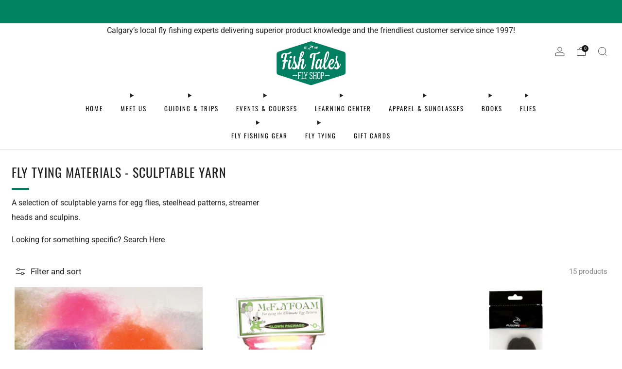

--- FILE ---
content_type: text/html; charset=utf-8
request_url: https://fishtalesflyshop.com/collections/egg-yarn
body_size: 53459
content:

<!doctype html>
<html class="no-js" lang="en">
  <head>
    <meta charset="utf-8">
    <meta http-equiv="X-UA-Compatible" content="IE=edge,chrome=1">
    <meta
      name="viewport"
      content="width=device-width, initial-scale=1.0, height=device-height, minimum-scale=1.0, maximum-scale=1.0"
    >
    <meta name="theme-color" content="#008160">
    
    
<link rel="preload" as="font" type="font/woff2" href="//fishtalesflyshop.com/cdn/fonts/roboto/roboto_n4.2019d890f07b1852f56ce63ba45b2db45d852cba.woff2" crossorigin>
    <link rel="preload" as="font" type="font/woff2" href="//fishtalesflyshop.com/cdn/fonts/oswald/oswald_n4.7760ed7a63e536050f64bb0607ff70ce07a480bd.woff2" crossorigin>

    <!-- Network optimisations -->
<link rel="preconnect" href="//cdn.shopify.com" crossorigin>
<link rel="preconnect" href="//fonts.shopifycdn.com" crossorigin>

<link rel="preload" as="style" href="//fishtalesflyshop.com/cdn/shop/t/9/assets/theme-critical.css?v=129288097021597955761712164776"><link rel="preload" href="//fishtalesflyshop.com/cdn/fonts/roboto/roboto_n4.2019d890f07b1852f56ce63ba45b2db45d852cba.woff2" as="font" type="font/woff2" crossorigin>
<link rel="preload" href="//fishtalesflyshop.com/cdn/fonts/oswald/oswald_n4.7760ed7a63e536050f64bb0607ff70ce07a480bd.woff2" as="font" type="font/woff2" crossorigin>

<link rel="canonical" href="https://fishtalesflyshop.com/collections/egg-yarn">
      <link rel="shortcut icon" href="//fishtalesflyshop.com/cdn/shop/files/logo_no_background_square.png?crop=center&height=32&v=1699421821&width=32" type="image/png">
    

    <!-- Title and description ================================================== -->
    <title>Fly Tying Materials - Sculptable Yarn
&ndash; Fish Tales Fly Shop</title><meta name="description" content="A selection of sculptable yarns for egg flies, steelhead patterns, streamer heads and sculpins. Looking for something specific? Search Here"><!-- /snippets/social-meta-tags.liquid -->




<meta property="og:site_name" content="Fish Tales Fly Shop">
<meta property="og:url" content="https://fishtalesflyshop.com/collections/egg-yarn">
<meta property="og:title" content="Fly Tying Materials - Sculptable Yarn">
<meta property="og:type" content="product.group">
<meta property="og:description" content="A selection of sculptable yarns for egg flies, steelhead patterns, streamer heads and sculpins. Looking for something specific? Search Here">

<meta property="og:image" content="http://fishtalesflyshop.com/cdn/shop/files/logo_no_background_854eaa18-ba25-4098-900c-eccfa11f3435.png?crop=center&height=1200&v=1743525301&width=1200">
<meta property="og:image:secure_url" content="https://fishtalesflyshop.com/cdn/shop/files/logo_no_background_854eaa18-ba25-4098-900c-eccfa11f3435.png?crop=center&height=1200&v=1743525301&width=1200">


<meta name="twitter:card" content="summary_large_image">
<meta name="twitter:title" content="Fly Tying Materials - Sculptable Yarn">
<meta name="twitter:description" content="A selection of sculptable yarns for egg flies, steelhead patterns, streamer heads and sculpins. Looking for something specific? Search Here">

<!-- JS before CSSOM =================================================== -->
    <script type="text/javascript">
      theme = {};
      theme.t = {};
       	theme.t.add_to_cart = 'Add to cart';
         theme.t.sold_out = 'Sold out';
         theme.t.unavailable = 'Unavailable';
         theme.t.regular_price = 'Regular price';
         theme.t.sale_price = 'Sale price';
         theme.t.qty_notice_in_stock = 'In stock';
         theme.t.qty_notice_low_stock = 'Low stock';
         theme.t.qty_notice_sold_out = 'Out of stock';
         theme.t.qty_notice_number_in_stock_html = '<span>[qty]</span> in stock';
         theme.t.qty_notice_number_low_stock_html = 'Only <span>[qty]</span> in stock';
         theme.t.discount_currency = 'Save [discount]';
         theme.t.discount_percentage = 'Save [discount]%';
         theme.t.discount_text = 'On Sale';
         theme.t.unit_price_label = 'Unit price';
         theme.t.unit_price_separator = 'per';
      	theme.t.from_price = 'from';
      	theme.t.cart_item_singular = 'item';
      	theme.t.cart_item_plural = 'items';
      	theme.t.sku = 'SKU';
      theme.map = {};
      theme.money_format = '${{amount}}';
      theme.money_with_currency_format = '${{amount}} CAD';
      theme.money_product_price_format = '${{amount}}';
      theme.money_total_price_format = '${{amount}}';
      theme.cart = {};
      theme.map_settings_url="//fishtalesflyshop.com/cdn/shop/t/9/assets/map_settings.min.js?v=55973849163231613841712164775";
      theme.cart_type = 'modal';
      theme.cart_ajax = true;
      theme.routes = {
      	rootUrl: "/",
      	rootUrlSlash: "/",
      	cartUrl: "/cart",
      	cartAddUrl: "/cart/add",
      	cartChangeUrl: "/cart/change"
      };
      theme.assets = {
      	plyr: "//fishtalesflyshop.com/cdn/shop/t/9/assets/plyr.min.js?v=4209607025050129391712164776",
      	masonry: "//fishtalesflyshop.com/cdn/shop/t/9/assets/masonry.min.js?v=52946867241060388171712164776",
      	
      	fecha: "//fishtalesflyshop.com/cdn/shop/t/9/assets/fecha.min.js?v=77892649025288305351712164776"
      };
    </script>
    
    <style id="fontsupporttest">
      @font-face {
        font-family: 'font';
        src: url('https://');
      }
    </style>
    <script type="text/javascript">
      function supportsFontFace() {
        function blacklist() {
          var match = /(WebKit|windows phone.+trident)\/(\d+)/i.exec(navigator.userAgent);
          return match && parseInt(match[2], 10) < (match[1] == 'WebKit' ? 533 : 6);
        }
        function hasFontFaceSrc() {
          var style = document.getElementById('fontsupporttest');
          var sheet = style.sheet || style.styleSheet;
          var cssText = sheet
            ? sheet.cssRules && sheet.cssRules[0]
              ? sheet.cssRules[0].cssText
              : sheet.cssText || ''
            : '';
          return /src/i.test(cssText);
        }
        return !blacklist() && hasFontFaceSrc();
      }
      document.documentElement.classList.replace('no-js', 'js');
      if (window.matchMedia('(pointer: coarse)').matches) {
        document.documentElement.classList.add('touchevents');
      } else {
        document.documentElement.classList.add('no-touchevents');
      }
      if (supportsFontFace()) {
        document.documentElement.classList.add('fontface');
      }
    </script>
    <script src="//fishtalesflyshop.com/cdn/shop/t/9/assets/jquery.min.js?v=115860211936397945481712164776" defer="defer"></script>
    <script src="//fishtalesflyshop.com/cdn/shop/t/9/assets/vendor.min.js?v=178485242231304422351712164776" defer="defer"></script>
    

    <!-- CSS ================================================== -->
    
<style data-shopify>
  :root {
    --color--brand: #008160;
    --color--brand-dark: #00684d;
    --color--brand-light: #009b73;

    --color--accent: #E5E5E5;
    --color--accent-dark: #d8d8d8;

    --color--link: #1bffc5;
    --color--link-dark: #000000;

    --color--text: #212121;
    --color--text-light: rgba(33, 33, 33, 0.7);
    --color--text-lighter: rgba(33, 33, 33, 0.55);
    --color--text-lightest: rgba(33, 33, 33, 0.2);
    --color--text-bg: rgba(33, 33, 33, 0.05);

    --color--headings: #212121;
    --color--alt-text: #8b8b8b;
    --color--btn: #ffffff;

    --color--product-bg: rgba(0,0,0,0);
    --color--product-sale: #6706b0;

    --color--low-stock: #212121;
    --color--in-stock: #008160;

    --color--title-border: #008160;

    --color--drawer-bg: #e5e5e5;

    --color--bg: #ffffff;
    --color--bg-alpha: rgba(255, 255, 255, 0.8);
    --color--bg-light: #ffffff;
    --color--bg-dark: #f2f2f2;

    --color--drop-shadow: rgba(0, 0, 0, 0.08);

    --color--label-brand: #008160;
    --color--label-sold_out: #f2f2f2;
    --color--label-discount: #6706b0;
    --color--label-new: #e5e5e5;
    --color--label-custom1: #e5e5e5;
    --color--label-custom2: #e5e5e5;

    --color--text-label-brand: #FFFFFF;
    --color--text-label-sold_out: #000000;
    --color--text-label-discount: #FFFFFF;
    --color--text-label-new: #000000;
    --color--text-label-custom_one: #000000;
    --color--text-label-custom_two: #000000;

    --font--size-base: 16.2;
    --font--line-base: 30;

    --font--size-h1: 31;
    --font--size-h2: 26;
    --font--size-h3: 22;
    --font--size-h4: 20;
    --font--size-h5: 18;
    --font--size-h6: 17;

    --font--size-grid: 15;
    --font--size-nav: 13;
    --font--size-mobile-nav: 16;
    --font--size-mega-menu: 13;
    --font--size-product-form-headings: 14;

    --font--body: Roboto, sans-serif;
    --font--body-style: normal;
    --font--body-weight: 400;

    --font--title: Oswald, sans-serif;
    --font--title-weight: 400;
    --font--title-style: normal;
    --font--title-space: 1px;
    --font--title-transform: uppercase;
    --font--title-border: 1;
    --font--title-border-size: 4px;

    --font--button: Oswald, sans-serif;
    --font--button-weight: 400;
    --font--button-style: normal;

    --font--button-space: 1px;
    --font--button-transform: uppercase;
    --font--button-size: 18;
    --font--button-mobile-size: 12px;

    --font--nav-spacing: 36px;

    --checkbox-check-invert: 1;
  }
</style>

    <style>@font-face {
  font-family: Roboto;
  font-weight: 400;
  font-style: normal;
  font-display: swap;
  src: url("//fishtalesflyshop.com/cdn/fonts/roboto/roboto_n4.2019d890f07b1852f56ce63ba45b2db45d852cba.woff2") format("woff2"),
       url("//fishtalesflyshop.com/cdn/fonts/roboto/roboto_n4.238690e0007583582327135619c5f7971652fa9d.woff") format("woff");
}

  @font-face {
  font-family: Oswald;
  font-weight: 400;
  font-style: normal;
  font-display: swap;
  src: url("//fishtalesflyshop.com/cdn/fonts/oswald/oswald_n4.7760ed7a63e536050f64bb0607ff70ce07a480bd.woff2") format("woff2"),
       url("//fishtalesflyshop.com/cdn/fonts/oswald/oswald_n4.ae5e497f60fc686568afe76e9ff1872693c533e9.woff") format("woff");
}

@font-face {
  font-family: Roboto;
  font-weight: 700;
  font-style: normal;
  font-display: swap;
  src: url("//fishtalesflyshop.com/cdn/fonts/roboto/roboto_n7.f38007a10afbbde8976c4056bfe890710d51dec2.woff2") format("woff2"),
       url("//fishtalesflyshop.com/cdn/fonts/roboto/roboto_n7.94bfdd3e80c7be00e128703d245c207769d763f9.woff") format("woff");
}

@font-face {
  font-family: Roboto;
  font-weight: 400;
  font-style: italic;
  font-display: swap;
  src: url("//fishtalesflyshop.com/cdn/fonts/roboto/roboto_i4.57ce898ccda22ee84f49e6b57ae302250655e2d4.woff2") format("woff2"),
       url("//fishtalesflyshop.com/cdn/fonts/roboto/roboto_i4.b21f3bd061cbcb83b824ae8c7671a82587b264bf.woff") format("woff");
}

@font-face {
  font-family: Roboto;
  font-weight: 700;
  font-style: italic;
  font-display: swap;
  src: url("//fishtalesflyshop.com/cdn/fonts/roboto/roboto_i7.7ccaf9410746f2c53340607c42c43f90a9005937.woff2") format("woff2"),
       url("//fishtalesflyshop.com/cdn/fonts/roboto/roboto_i7.49ec21cdd7148292bffea74c62c0df6e93551516.woff") format("woff");
}

</style>

<link rel="stylesheet" href="//fishtalesflyshop.com/cdn/shop/t/9/assets/theme-critical.css?v=129288097021597955761712164776">

<link rel="preload" href="//fishtalesflyshop.com/cdn/shop/t/9/assets/theme.css?v=117791172310609981931712164775" as="style" onload="this.onload=null;this.rel='stylesheet'">
<noscript><link rel="stylesheet" href="//fishtalesflyshop.com/cdn/shop/t/9/assets/theme.css?v=117791172310609981931712164775"></noscript>
<script>
  /*! loadCSS rel=preload polyfill. [c]2017 Filament Group, Inc. MIT License */
  (function (w) {
    'use strict';
    if (!w.loadCSS) {
      w.loadCSS = function () {};
    }
    var rp = (loadCSS.relpreload = {});
    rp.support = (function () {
      var ret;
      try {
        ret = w.document.createElement('link').relList.supports('preload');
      } catch (e) {
        ret = false;
      }
      return function () {
        return ret;
      };
    })();
    rp.bindMediaToggle = function (link) {
      var finalMedia = link.media || 'all';
      function enableStylesheet() {
        if (link.addEventListener) {
          link.removeEventListener('load', enableStylesheet);
        } else if (link.attachEvent) {
          link.detachEvent('onload', enableStylesheet);
        }
        link.setAttribute('onload', null);
        link.media = finalMedia;
      }
      if (link.addEventListener) {
        link.addEventListener('load', enableStylesheet);
      } else if (link.attachEvent) {
        link.attachEvent('onload', enableStylesheet);
      }
      setTimeout(function () {
        link.rel = 'stylesheet';
        link.media = 'only x';
      });
      setTimeout(enableStylesheet, 3000);
    };
    rp.poly = function () {
      if (rp.support()) {
        return;
      }
      var links = w.document.getElementsByTagName('link');
      for (var i = 0; i < links.length; i += 1) {
        var link = links[i];
        if (link.rel === 'preload' && link.getAttribute('as') === 'style' && !link.getAttribute('data-loadcss')) {
          link.setAttribute('data-loadcss', true);
          rp.bindMediaToggle(link);
        }
      }
    };
    if (!rp.support()) {
      rp.poly();
      var run = w.setInterval(rp.poly, 500);
      if (w.addEventListener) {
        w.addEventListener('load', function () {
          rp.poly();
          w.clearInterval(run);
        });
      } else if (w.attachEvent) {
        w.attachEvent('onload', function () {
          rp.poly();
          w.clearInterval(run);
        });
      }
    }
    if (typeof exports !== 'undefined') {
      exports.loadCSS = loadCSS;
    } else {
      w.loadCSS = loadCSS;
    }
  })(typeof global !== 'undefined' ? global : this);
</script>


    <!-- JS after CSSOM=================================================== -->
    
    <script type="module">
      import { produce } from "//fishtalesflyshop.com/cdn/shop/t/9/assets/immer.lib.js?v=92186276450340095451712164776";
      import { createStore } from "//fishtalesflyshop.com/cdn/shop/t/9/assets/zustand-vanilla.lib.js?v=93085296086090749921712164776";
      import Cookies from "//fishtalesflyshop.com/cdn/shop/t/9/assets/js-cookie.lib.js?v=114704338990696736151712164776";

      window.theme.lib = {
        Cookies,
      };

      window.theme.cart = {
        functions: {
          produce: produce,
          createStore: createStore,
        },
      };
    </script>
    <script src="//fishtalesflyshop.com/cdn/shop/t/9/assets/cart-store.js?v=169171967427512002621712164776" type="module"></script>
    <script src="//fishtalesflyshop.com/cdn/shop/t/9/assets/quantity-input.js?v=167758851358000206601712164776" type="module"></script>
    <script src="//fishtalesflyshop.com/cdn/shop/t/9/assets/product-form.js?v=166760770228120350161712164775" type="module"></script>
    <script src="//fishtalesflyshop.com/cdn/shop/t/9/assets/cart-link.js?v=53834366512873149321712164776" type="module"></script>
    <script src="//fishtalesflyshop.com/cdn/shop/t/9/assets/cart-components.js?v=110475514246128937541712164775" type="module"></script><script src="//fishtalesflyshop.com/cdn/shop/t/9/assets/product-cards.js?v=77717289362563609031712164776" type="module"></script>

    <script src="//fishtalesflyshop.com/cdn/shop/t/9/assets/theme.min.js?v=44597397037913547921712164776" defer="defer"></script>
    <script src="//fishtalesflyshop.com/cdn/shop/t/9/assets/custom.js?v=101612360477050417211712164776" defer="defer"></script><script src="//fishtalesflyshop.com/cdn/shop/t/9/assets/details-disclosure.js?v=96430930583685380661712164776" defer="defer"></script>
    <script src="//fishtalesflyshop.com/cdn/shop/t/9/assets/header-details-disclosure.js?v=48862031563158802431712164776" defer="defer"></script>
    <script src="//fishtalesflyshop.com/cdn/shop/t/9/assets/nested-menu.js?v=98653082698297721091712164776" defer="defer"></script>
    <script src="//fishtalesflyshop.com/cdn/shop/t/9/assets/product-interactive-options.js?v=58856235664776463841712164775" type="module"></script>

    

    
    

    <!-- Header hook for plugins ================================================== -->
    <script>window.performance && window.performance.mark && window.performance.mark('shopify.content_for_header.start');</script><meta id="shopify-digital-wallet" name="shopify-digital-wallet" content="/29894218/digital_wallets/dialog">
<meta name="shopify-checkout-api-token" content="9e8fa130c9b56c3728e25696c849cf4b">
<link rel="alternate" type="application/atom+xml" title="Feed" href="/collections/egg-yarn.atom" />
<link rel="alternate" type="application/json+oembed" href="https://fishtalesflyshop.com/collections/egg-yarn.oembed">
<script async="async" src="/checkouts/internal/preloads.js?locale=en-CA"></script>
<link rel="preconnect" href="https://shop.app" crossorigin="anonymous">
<script async="async" src="https://shop.app/checkouts/internal/preloads.js?locale=en-CA&shop_id=29894218" crossorigin="anonymous"></script>
<script id="apple-pay-shop-capabilities" type="application/json">{"shopId":29894218,"countryCode":"CA","currencyCode":"CAD","merchantCapabilities":["supports3DS"],"merchantId":"gid:\/\/shopify\/Shop\/29894218","merchantName":"Fish Tales Fly Shop","requiredBillingContactFields":["postalAddress","email","phone"],"requiredShippingContactFields":["postalAddress","email","phone"],"shippingType":"shipping","supportedNetworks":["visa","masterCard","discover","interac"],"total":{"type":"pending","label":"Fish Tales Fly Shop","amount":"1.00"},"shopifyPaymentsEnabled":true,"supportsSubscriptions":true}</script>
<script id="shopify-features" type="application/json">{"accessToken":"9e8fa130c9b56c3728e25696c849cf4b","betas":["rich-media-storefront-analytics"],"domain":"fishtalesflyshop.com","predictiveSearch":true,"shopId":29894218,"locale":"en"}</script>
<script>var Shopify = Shopify || {};
Shopify.shop = "fish-tales-shop.myshopify.com";
Shopify.locale = "en";
Shopify.currency = {"active":"CAD","rate":"1.0"};
Shopify.country = "CA";
Shopify.theme = {"name":"Venue 2.0 - Current","id":166602572056,"schema_name":"Venue","schema_version":"12.0.1","theme_store_id":836,"role":"main"};
Shopify.theme.handle = "null";
Shopify.theme.style = {"id":null,"handle":null};
Shopify.cdnHost = "fishtalesflyshop.com/cdn";
Shopify.routes = Shopify.routes || {};
Shopify.routes.root = "/";</script>
<script type="module">!function(o){(o.Shopify=o.Shopify||{}).modules=!0}(window);</script>
<script>!function(o){function n(){var o=[];function n(){o.push(Array.prototype.slice.apply(arguments))}return n.q=o,n}var t=o.Shopify=o.Shopify||{};t.loadFeatures=n(),t.autoloadFeatures=n()}(window);</script>
<script>
  window.ShopifyPay = window.ShopifyPay || {};
  window.ShopifyPay.apiHost = "shop.app\/pay";
  window.ShopifyPay.redirectState = null;
</script>
<script id="shop-js-analytics" type="application/json">{"pageType":"collection"}</script>
<script defer="defer" async type="module" src="//fishtalesflyshop.com/cdn/shopifycloud/shop-js/modules/v2/client.init-shop-cart-sync_D0dqhulL.en.esm.js"></script>
<script defer="defer" async type="module" src="//fishtalesflyshop.com/cdn/shopifycloud/shop-js/modules/v2/chunk.common_CpVO7qML.esm.js"></script>
<script type="module">
  await import("//fishtalesflyshop.com/cdn/shopifycloud/shop-js/modules/v2/client.init-shop-cart-sync_D0dqhulL.en.esm.js");
await import("//fishtalesflyshop.com/cdn/shopifycloud/shop-js/modules/v2/chunk.common_CpVO7qML.esm.js");

  window.Shopify.SignInWithShop?.initShopCartSync?.({"fedCMEnabled":true,"windoidEnabled":true});

</script>
<script>
  window.Shopify = window.Shopify || {};
  if (!window.Shopify.featureAssets) window.Shopify.featureAssets = {};
  window.Shopify.featureAssets['shop-js'] = {"shop-cart-sync":["modules/v2/client.shop-cart-sync_D9bwt38V.en.esm.js","modules/v2/chunk.common_CpVO7qML.esm.js"],"init-fed-cm":["modules/v2/client.init-fed-cm_BJ8NPuHe.en.esm.js","modules/v2/chunk.common_CpVO7qML.esm.js"],"init-shop-email-lookup-coordinator":["modules/v2/client.init-shop-email-lookup-coordinator_pVrP2-kG.en.esm.js","modules/v2/chunk.common_CpVO7qML.esm.js"],"shop-cash-offers":["modules/v2/client.shop-cash-offers_CNh7FWN-.en.esm.js","modules/v2/chunk.common_CpVO7qML.esm.js","modules/v2/chunk.modal_DKF6x0Jh.esm.js"],"init-shop-cart-sync":["modules/v2/client.init-shop-cart-sync_D0dqhulL.en.esm.js","modules/v2/chunk.common_CpVO7qML.esm.js"],"init-windoid":["modules/v2/client.init-windoid_DaoAelzT.en.esm.js","modules/v2/chunk.common_CpVO7qML.esm.js"],"shop-toast-manager":["modules/v2/client.shop-toast-manager_1DND8Tac.en.esm.js","modules/v2/chunk.common_CpVO7qML.esm.js"],"pay-button":["modules/v2/client.pay-button_CFeQi1r6.en.esm.js","modules/v2/chunk.common_CpVO7qML.esm.js"],"shop-button":["modules/v2/client.shop-button_Ca94MDdQ.en.esm.js","modules/v2/chunk.common_CpVO7qML.esm.js"],"shop-login-button":["modules/v2/client.shop-login-button_DPYNfp1Z.en.esm.js","modules/v2/chunk.common_CpVO7qML.esm.js","modules/v2/chunk.modal_DKF6x0Jh.esm.js"],"avatar":["modules/v2/client.avatar_BTnouDA3.en.esm.js"],"shop-follow-button":["modules/v2/client.shop-follow-button_BMKh4nJE.en.esm.js","modules/v2/chunk.common_CpVO7qML.esm.js","modules/v2/chunk.modal_DKF6x0Jh.esm.js"],"init-customer-accounts-sign-up":["modules/v2/client.init-customer-accounts-sign-up_CJXi5kRN.en.esm.js","modules/v2/client.shop-login-button_DPYNfp1Z.en.esm.js","modules/v2/chunk.common_CpVO7qML.esm.js","modules/v2/chunk.modal_DKF6x0Jh.esm.js"],"init-shop-for-new-customer-accounts":["modules/v2/client.init-shop-for-new-customer-accounts_BoBxkgWu.en.esm.js","modules/v2/client.shop-login-button_DPYNfp1Z.en.esm.js","modules/v2/chunk.common_CpVO7qML.esm.js","modules/v2/chunk.modal_DKF6x0Jh.esm.js"],"init-customer-accounts":["modules/v2/client.init-customer-accounts_DCuDTzpR.en.esm.js","modules/v2/client.shop-login-button_DPYNfp1Z.en.esm.js","modules/v2/chunk.common_CpVO7qML.esm.js","modules/v2/chunk.modal_DKF6x0Jh.esm.js"],"checkout-modal":["modules/v2/client.checkout-modal_U_3e4VxF.en.esm.js","modules/v2/chunk.common_CpVO7qML.esm.js","modules/v2/chunk.modal_DKF6x0Jh.esm.js"],"lead-capture":["modules/v2/client.lead-capture_DEgn0Z8u.en.esm.js","modules/v2/chunk.common_CpVO7qML.esm.js","modules/v2/chunk.modal_DKF6x0Jh.esm.js"],"shop-login":["modules/v2/client.shop-login_CoM5QKZ_.en.esm.js","modules/v2/chunk.common_CpVO7qML.esm.js","modules/v2/chunk.modal_DKF6x0Jh.esm.js"],"payment-terms":["modules/v2/client.payment-terms_BmrqWn8r.en.esm.js","modules/v2/chunk.common_CpVO7qML.esm.js","modules/v2/chunk.modal_DKF6x0Jh.esm.js"]};
</script>
<script id="__st">var __st={"a":29894218,"offset":-25200,"reqid":"33404dc5-b167-4a0b-a8f7-6be2cfd2e545-1764559527","pageurl":"fishtalesflyshop.com\/collections\/egg-yarn","u":"8364fcd2b18b","p":"collection","rtyp":"collection","rid":431196832024};</script>
<script>window.ShopifyPaypalV4VisibilityTracking = true;</script>
<script id="captcha-bootstrap">!function(){'use strict';const t='contact',e='account',n='new_comment',o=[[t,t],['blogs',n],['comments',n],[t,'customer']],c=[[e,'customer_login'],[e,'guest_login'],[e,'recover_customer_password'],[e,'create_customer']],r=t=>t.map((([t,e])=>`form[action*='/${t}']:not([data-nocaptcha='true']) input[name='form_type'][value='${e}']`)).join(','),a=t=>()=>t?[...document.querySelectorAll(t)].map((t=>t.form)):[];function s(){const t=[...o],e=r(t);return a(e)}const i='password',u='form_key',d=['recaptcha-v3-token','g-recaptcha-response','h-captcha-response',i],f=()=>{try{return window.sessionStorage}catch{return}},m='__shopify_v',_=t=>t.elements[u];function p(t,e,n=!1){try{const o=window.sessionStorage,c=JSON.parse(o.getItem(e)),{data:r}=function(t){const{data:e,action:n}=t;return t[m]||n?{data:e,action:n}:{data:t,action:n}}(c);for(const[e,n]of Object.entries(r))t.elements[e]&&(t.elements[e].value=n);n&&o.removeItem(e)}catch(o){console.error('form repopulation failed',{error:o})}}const l='form_type',E='cptcha';function T(t){t.dataset[E]=!0}const w=window,h=w.document,L='Shopify',v='ce_forms',y='captcha';let A=!1;((t,e)=>{const n=(g='f06e6c50-85a8-45c8-87d0-21a2b65856fe',I='https://cdn.shopify.com/shopifycloud/storefront-forms-hcaptcha/ce_storefront_forms_captcha_hcaptcha.v1.5.2.iife.js',D={infoText:'Protected by hCaptcha',privacyText:'Privacy',termsText:'Terms'},(t,e,n)=>{const o=w[L][v],c=o.bindForm;if(c)return c(t,g,e,D).then(n);var r;o.q.push([[t,g,e,D],n]),r=I,A||(h.body.append(Object.assign(h.createElement('script'),{id:'captcha-provider',async:!0,src:r})),A=!0)});var g,I,D;w[L]=w[L]||{},w[L][v]=w[L][v]||{},w[L][v].q=[],w[L][y]=w[L][y]||{},w[L][y].protect=function(t,e){n(t,void 0,e),T(t)},Object.freeze(w[L][y]),function(t,e,n,w,h,L){const[v,y,A,g]=function(t,e,n){const i=e?o:[],u=t?c:[],d=[...i,...u],f=r(d),m=r(i),_=r(d.filter((([t,e])=>n.includes(e))));return[a(f),a(m),a(_),s()]}(w,h,L),I=t=>{const e=t.target;return e instanceof HTMLFormElement?e:e&&e.form},D=t=>v().includes(t);t.addEventListener('submit',(t=>{const e=I(t);if(!e)return;const n=D(e)&&!e.dataset.hcaptchaBound&&!e.dataset.recaptchaBound,o=_(e),c=g().includes(e)&&(!o||!o.value);(n||c)&&t.preventDefault(),c&&!n&&(function(t){try{if(!f())return;!function(t){const e=f();if(!e)return;const n=_(t);if(!n)return;const o=n.value;o&&e.removeItem(o)}(t);const e=Array.from(Array(32),(()=>Math.random().toString(36)[2])).join('');!function(t,e){_(t)||t.append(Object.assign(document.createElement('input'),{type:'hidden',name:u})),t.elements[u].value=e}(t,e),function(t,e){const n=f();if(!n)return;const o=[...t.querySelectorAll(`input[type='${i}']`)].map((({name:t})=>t)),c=[...d,...o],r={};for(const[a,s]of new FormData(t).entries())c.includes(a)||(r[a]=s);n.setItem(e,JSON.stringify({[m]:1,action:t.action,data:r}))}(t,e)}catch(e){console.error('failed to persist form',e)}}(e),e.submit())}));const S=(t,e)=>{t&&!t.dataset[E]&&(n(t,e.some((e=>e===t))),T(t))};for(const o of['focusin','change'])t.addEventListener(o,(t=>{const e=I(t);D(e)&&S(e,y())}));const B=e.get('form_key'),M=e.get(l),P=B&&M;t.addEventListener('DOMContentLoaded',(()=>{const t=y();if(P)for(const e of t)e.elements[l].value===M&&p(e,B);[...new Set([...A(),...v().filter((t=>'true'===t.dataset.shopifyCaptcha))])].forEach((e=>S(e,t)))}))}(h,new URLSearchParams(w.location.search),n,t,e,['guest_login'])})(!0,!0)}();</script>
<script integrity="sha256-52AcMU7V7pcBOXWImdc/TAGTFKeNjmkeM1Pvks/DTgc=" data-source-attribution="shopify.loadfeatures" defer="defer" src="//fishtalesflyshop.com/cdn/shopifycloud/storefront/assets/storefront/load_feature-81c60534.js" crossorigin="anonymous"></script>
<script crossorigin="anonymous" defer="defer" src="//fishtalesflyshop.com/cdn/shopifycloud/storefront/assets/shopify_pay/storefront-65b4c6d7.js?v=20250812"></script>
<script data-source-attribution="shopify.dynamic_checkout.dynamic.init">var Shopify=Shopify||{};Shopify.PaymentButton=Shopify.PaymentButton||{isStorefrontPortableWallets:!0,init:function(){window.Shopify.PaymentButton.init=function(){};var t=document.createElement("script");t.src="https://fishtalesflyshop.com/cdn/shopifycloud/portable-wallets/latest/portable-wallets.en.js",t.type="module",document.head.appendChild(t)}};
</script>
<script data-source-attribution="shopify.dynamic_checkout.buyer_consent">
  function portableWalletsHideBuyerConsent(e){var t=document.getElementById("shopify-buyer-consent"),n=document.getElementById("shopify-subscription-policy-button");t&&n&&(t.classList.add("hidden"),t.setAttribute("aria-hidden","true"),n.removeEventListener("click",e))}function portableWalletsShowBuyerConsent(e){var t=document.getElementById("shopify-buyer-consent"),n=document.getElementById("shopify-subscription-policy-button");t&&n&&(t.classList.remove("hidden"),t.removeAttribute("aria-hidden"),n.addEventListener("click",e))}window.Shopify?.PaymentButton&&(window.Shopify.PaymentButton.hideBuyerConsent=portableWalletsHideBuyerConsent,window.Shopify.PaymentButton.showBuyerConsent=portableWalletsShowBuyerConsent);
</script>
<script data-source-attribution="shopify.dynamic_checkout.cart.bootstrap">document.addEventListener("DOMContentLoaded",(function(){function t(){return document.querySelector("shopify-accelerated-checkout-cart, shopify-accelerated-checkout")}if(t())Shopify.PaymentButton.init();else{new MutationObserver((function(e,n){t()&&(Shopify.PaymentButton.init(),n.disconnect())})).observe(document.body,{childList:!0,subtree:!0})}}));
</script>
<link id="shopify-accelerated-checkout-styles" rel="stylesheet" media="screen" href="https://fishtalesflyshop.com/cdn/shopifycloud/portable-wallets/latest/accelerated-checkout-backwards-compat.css" crossorigin="anonymous">
<style id="shopify-accelerated-checkout-cart">
        #shopify-buyer-consent {
  margin-top: 1em;
  display: inline-block;
  width: 100%;
}

#shopify-buyer-consent.hidden {
  display: none;
}

#shopify-subscription-policy-button {
  background: none;
  border: none;
  padding: 0;
  text-decoration: underline;
  font-size: inherit;
  cursor: pointer;
}

#shopify-subscription-policy-button::before {
  box-shadow: none;
}

      </style>

<script>window.performance && window.performance.mark && window.performance.mark('shopify.content_for_header.end');</script>
  <link href="https://monorail-edge.shopifysvc.com" rel="dns-prefetch">
<script>(function(){if ("sendBeacon" in navigator && "performance" in window) {try {var session_token_from_headers = performance.getEntriesByType('navigation')[0].serverTiming.find(x => x.name == '_s').description;} catch {var session_token_from_headers = undefined;}var session_cookie_matches = document.cookie.match(/_shopify_s=([^;]*)/);var session_token_from_cookie = session_cookie_matches && session_cookie_matches.length === 2 ? session_cookie_matches[1] : "";var session_token = session_token_from_headers || session_token_from_cookie || "";function handle_abandonment_event(e) {var entries = performance.getEntries().filter(function(entry) {return /monorail-edge.shopifysvc.com/.test(entry.name);});if (!window.abandonment_tracked && entries.length === 0) {window.abandonment_tracked = true;var currentMs = Date.now();var navigation_start = performance.timing.navigationStart;var payload = {shop_id: 29894218,url: window.location.href,navigation_start,duration: currentMs - navigation_start,session_token,page_type: "collection"};window.navigator.sendBeacon("https://monorail-edge.shopifysvc.com/v1/produce", JSON.stringify({schema_id: "online_store_buyer_site_abandonment/1.1",payload: payload,metadata: {event_created_at_ms: currentMs,event_sent_at_ms: currentMs}}));}}window.addEventListener('pagehide', handle_abandonment_event);}}());</script>
<script id="web-pixels-manager-setup">(function e(e,d,r,n,o){if(void 0===o&&(o={}),!Boolean(null===(a=null===(i=window.Shopify)||void 0===i?void 0:i.analytics)||void 0===a?void 0:a.replayQueue)){var i,a;window.Shopify=window.Shopify||{};var t=window.Shopify;t.analytics=t.analytics||{};var s=t.analytics;s.replayQueue=[],s.publish=function(e,d,r){return s.replayQueue.push([e,d,r]),!0};try{self.performance.mark("wpm:start")}catch(e){}var l=function(){var e={modern:/Edge?\/(1{2}[4-9]|1[2-9]\d|[2-9]\d{2}|\d{4,})\.\d+(\.\d+|)|Firefox\/(1{2}[4-9]|1[2-9]\d|[2-9]\d{2}|\d{4,})\.\d+(\.\d+|)|Chrom(ium|e)\/(9{2}|\d{3,})\.\d+(\.\d+|)|(Maci|X1{2}).+ Version\/(15\.\d+|(1[6-9]|[2-9]\d|\d{3,})\.\d+)([,.]\d+|)( \(\w+\)|)( Mobile\/\w+|) Safari\/|Chrome.+OPR\/(9{2}|\d{3,})\.\d+\.\d+|(CPU[ +]OS|iPhone[ +]OS|CPU[ +]iPhone|CPU IPhone OS|CPU iPad OS)[ +]+(15[._]\d+|(1[6-9]|[2-9]\d|\d{3,})[._]\d+)([._]\d+|)|Android:?[ /-](13[3-9]|1[4-9]\d|[2-9]\d{2}|\d{4,})(\.\d+|)(\.\d+|)|Android.+Firefox\/(13[5-9]|1[4-9]\d|[2-9]\d{2}|\d{4,})\.\d+(\.\d+|)|Android.+Chrom(ium|e)\/(13[3-9]|1[4-9]\d|[2-9]\d{2}|\d{4,})\.\d+(\.\d+|)|SamsungBrowser\/([2-9]\d|\d{3,})\.\d+/,legacy:/Edge?\/(1[6-9]|[2-9]\d|\d{3,})\.\d+(\.\d+|)|Firefox\/(5[4-9]|[6-9]\d|\d{3,})\.\d+(\.\d+|)|Chrom(ium|e)\/(5[1-9]|[6-9]\d|\d{3,})\.\d+(\.\d+|)([\d.]+$|.*Safari\/(?![\d.]+ Edge\/[\d.]+$))|(Maci|X1{2}).+ Version\/(10\.\d+|(1[1-9]|[2-9]\d|\d{3,})\.\d+)([,.]\d+|)( \(\w+\)|)( Mobile\/\w+|) Safari\/|Chrome.+OPR\/(3[89]|[4-9]\d|\d{3,})\.\d+\.\d+|(CPU[ +]OS|iPhone[ +]OS|CPU[ +]iPhone|CPU IPhone OS|CPU iPad OS)[ +]+(10[._]\d+|(1[1-9]|[2-9]\d|\d{3,})[._]\d+)([._]\d+|)|Android:?[ /-](13[3-9]|1[4-9]\d|[2-9]\d{2}|\d{4,})(\.\d+|)(\.\d+|)|Mobile Safari.+OPR\/([89]\d|\d{3,})\.\d+\.\d+|Android.+Firefox\/(13[5-9]|1[4-9]\d|[2-9]\d{2}|\d{4,})\.\d+(\.\d+|)|Android.+Chrom(ium|e)\/(13[3-9]|1[4-9]\d|[2-9]\d{2}|\d{4,})\.\d+(\.\d+|)|Android.+(UC? ?Browser|UCWEB|U3)[ /]?(15\.([5-9]|\d{2,})|(1[6-9]|[2-9]\d|\d{3,})\.\d+)\.\d+|SamsungBrowser\/(5\.\d+|([6-9]|\d{2,})\.\d+)|Android.+MQ{2}Browser\/(14(\.(9|\d{2,})|)|(1[5-9]|[2-9]\d|\d{3,})(\.\d+|))(\.\d+|)|K[Aa][Ii]OS\/(3\.\d+|([4-9]|\d{2,})\.\d+)(\.\d+|)/},d=e.modern,r=e.legacy,n=navigator.userAgent;return n.match(d)?"modern":n.match(r)?"legacy":"unknown"}(),u="modern"===l?"modern":"legacy",c=(null!=n?n:{modern:"",legacy:""})[u],f=function(e){return[e.baseUrl,"/wpm","/b",e.hashVersion,"modern"===e.buildTarget?"m":"l",".js"].join("")}({baseUrl:d,hashVersion:r,buildTarget:u}),m=function(e){var d=e.version,r=e.bundleTarget,n=e.surface,o=e.pageUrl,i=e.monorailEndpoint;return{emit:function(e){var a=e.status,t=e.errorMsg,s=(new Date).getTime(),l=JSON.stringify({metadata:{event_sent_at_ms:s},events:[{schema_id:"web_pixels_manager_load/3.1",payload:{version:d,bundle_target:r,page_url:o,status:a,surface:n,error_msg:t},metadata:{event_created_at_ms:s}}]});if(!i)return console&&console.warn&&console.warn("[Web Pixels Manager] No Monorail endpoint provided, skipping logging."),!1;try{return self.navigator.sendBeacon.bind(self.navigator)(i,l)}catch(e){}var u=new XMLHttpRequest;try{return u.open("POST",i,!0),u.setRequestHeader("Content-Type","text/plain"),u.send(l),!0}catch(e){return console&&console.warn&&console.warn("[Web Pixels Manager] Got an unhandled error while logging to Monorail."),!1}}}}({version:r,bundleTarget:l,surface:e.surface,pageUrl:self.location.href,monorailEndpoint:e.monorailEndpoint});try{o.browserTarget=l,function(e){var d=e.src,r=e.async,n=void 0===r||r,o=e.onload,i=e.onerror,a=e.sri,t=e.scriptDataAttributes,s=void 0===t?{}:t,l=document.createElement("script"),u=document.querySelector("head"),c=document.querySelector("body");if(l.async=n,l.src=d,a&&(l.integrity=a,l.crossOrigin="anonymous"),s)for(var f in s)if(Object.prototype.hasOwnProperty.call(s,f))try{l.dataset[f]=s[f]}catch(e){}if(o&&l.addEventListener("load",o),i&&l.addEventListener("error",i),u)u.appendChild(l);else{if(!c)throw new Error("Did not find a head or body element to append the script");c.appendChild(l)}}({src:f,async:!0,onload:function(){if(!function(){var e,d;return Boolean(null===(d=null===(e=window.Shopify)||void 0===e?void 0:e.analytics)||void 0===d?void 0:d.initialized)}()){var d=window.webPixelsManager.init(e)||void 0;if(d){var r=window.Shopify.analytics;r.replayQueue.forEach((function(e){var r=e[0],n=e[1],o=e[2];d.publishCustomEvent(r,n,o)})),r.replayQueue=[],r.publish=d.publishCustomEvent,r.visitor=d.visitor,r.initialized=!0}}},onerror:function(){return m.emit({status:"failed",errorMsg:"".concat(f," has failed to load")})},sri:function(e){var d=/^sha384-[A-Za-z0-9+/=]+$/;return"string"==typeof e&&d.test(e)}(c)?c:"",scriptDataAttributes:o}),m.emit({status:"loading"})}catch(e){m.emit({status:"failed",errorMsg:(null==e?void 0:e.message)||"Unknown error"})}}})({shopId: 29894218,storefrontBaseUrl: "https://fishtalesflyshop.com",extensionsBaseUrl: "https://extensions.shopifycdn.com/cdn/shopifycloud/web-pixels-manager",monorailEndpoint: "https://monorail-edge.shopifysvc.com/unstable/produce_batch",surface: "storefront-renderer",enabledBetaFlags: ["2dca8a86"],webPixelsConfigList: [{"id":"1609400600","configuration":"{\"config\":\"{\\\"google_tag_ids\\\":[\\\"G-46ELM1W8RK\\\",\\\"G-0QWM8D6ZC8\\\"],\\\"target_country\\\":\\\"ZZ\\\",\\\"gtag_events\\\":[{\\\"type\\\":\\\"begin_checkout\\\",\\\"action_label\\\":[\\\"G-46ELM1W8RK\\\",\\\"G-0QWM8D6ZC8\\\"]},{\\\"type\\\":\\\"search\\\",\\\"action_label\\\":[\\\"G-46ELM1W8RK\\\",\\\"G-0QWM8D6ZC8\\\"]},{\\\"type\\\":\\\"view_item\\\",\\\"action_label\\\":[\\\"G-46ELM1W8RK\\\",\\\"G-0QWM8D6ZC8\\\"]},{\\\"type\\\":\\\"purchase\\\",\\\"action_label\\\":[\\\"G-46ELM1W8RK\\\",\\\"G-0QWM8D6ZC8\\\"]},{\\\"type\\\":\\\"page_view\\\",\\\"action_label\\\":[\\\"G-46ELM1W8RK\\\",\\\"G-0QWM8D6ZC8\\\"]},{\\\"type\\\":\\\"add_payment_info\\\",\\\"action_label\\\":[\\\"G-46ELM1W8RK\\\",\\\"G-0QWM8D6ZC8\\\"]},{\\\"type\\\":\\\"add_to_cart\\\",\\\"action_label\\\":[\\\"G-46ELM1W8RK\\\",\\\"G-0QWM8D6ZC8\\\"]}],\\\"enable_monitoring_mode\\\":false}\"}","eventPayloadVersion":"v1","runtimeContext":"OPEN","scriptVersion":"b2a88bafab3e21179ed38636efcd8a93","type":"APP","apiClientId":1780363,"privacyPurposes":[],"dataSharingAdjustments":{"protectedCustomerApprovalScopes":["read_customer_address","read_customer_email","read_customer_name","read_customer_personal_data","read_customer_phone"]}},{"id":"136544536","eventPayloadVersion":"v1","runtimeContext":"LAX","scriptVersion":"2","type":"CUSTOM","privacyPurposes":["MARKETING"],"name":"Meta pixel (migrated)"},{"id":"shopify-app-pixel","configuration":"{}","eventPayloadVersion":"v1","runtimeContext":"STRICT","scriptVersion":"0450","apiClientId":"shopify-pixel","type":"APP","privacyPurposes":["ANALYTICS","MARKETING"]},{"id":"shopify-custom-pixel","eventPayloadVersion":"v1","runtimeContext":"LAX","scriptVersion":"0450","apiClientId":"shopify-pixel","type":"CUSTOM","privacyPurposes":["ANALYTICS","MARKETING"]}],isMerchantRequest: false,initData: {"shop":{"name":"Fish Tales Fly Shop","paymentSettings":{"currencyCode":"CAD"},"myshopifyDomain":"fish-tales-shop.myshopify.com","countryCode":"CA","storefrontUrl":"https:\/\/fishtalesflyshop.com"},"customer":null,"cart":null,"checkout":null,"productVariants":[],"purchasingCompany":null},},"https://fishtalesflyshop.com/cdn","ae1676cfwd2530674p4253c800m34e853cb",{"modern":"","legacy":""},{"shopId":"29894218","storefrontBaseUrl":"https:\/\/fishtalesflyshop.com","extensionBaseUrl":"https:\/\/extensions.shopifycdn.com\/cdn\/shopifycloud\/web-pixels-manager","surface":"storefront-renderer","enabledBetaFlags":"[\"2dca8a86\"]","isMerchantRequest":"false","hashVersion":"ae1676cfwd2530674p4253c800m34e853cb","publish":"custom","events":"[[\"page_viewed\",{}],[\"collection_viewed\",{\"collection\":{\"id\":\"431196832024\",\"title\":\"Fly Tying Materials - Sculptable Yarn\",\"productVariants\":[{\"price\":{\"amount\":4.5,\"currencyCode\":\"CAD\"},\"product\":{\"title\":\"Hareline Laser Dub\",\"vendor\":\"HARELINE DUBBIN\",\"id\":\"4651557060650\",\"untranslatedTitle\":\"Hareline Laser Dub\",\"url\":\"\/products\/hareline-laser-dub\",\"type\":\"FLY TYING\"},\"id\":\"32269970341930\",\"image\":{\"src\":\"\/\/fishtalesflyshop.com\/cdn\/shop\/products\/sl11.jpg?v=1720219908\"},\"sku\":\"3923\",\"title\":\"Black #11\",\"untranslatedTitle\":\"Black #11\"},{\"price\":{\"amount\":7.99,\"currencyCode\":\"CAD\"},\"product\":{\"title\":\"McFly Foam\",\"vendor\":\"McFlyFoam\",\"id\":\"6547623116842\",\"untranslatedTitle\":\"McFly Foam\",\"url\":\"\/products\/mcfly-foam\",\"type\":\"FLY TYING\"},\"id\":\"39301423235114\",\"image\":{\"src\":\"\/\/fishtalesflyshop.com\/cdn\/shop\/files\/mc26.jpg?v=1702677217\"},\"sku\":\"2272\",\"title\":\"Black\",\"untranslatedTitle\":\"Black\"},{\"price\":{\"amount\":10.99,\"currencyCode\":\"CAD\"},\"product\":{\"title\":\"Fulling Mill Ultra Dry Yarn\",\"vendor\":\"Fulling Mill\",\"id\":\"8781320093976\",\"untranslatedTitle\":\"Fulling Mill Ultra Dry Yarn\",\"url\":\"\/products\/fulling-mill-ultra-dry-yarn\",\"type\":\"FLY TYING\"},\"id\":\"47100177219864\",\"image\":{\"src\":\"\/\/fishtalesflyshop.com\/cdn\/shop\/files\/fulling_mill_ultra_dry_yarn_brown_dun.jpg?v=1721165027\"},\"sku\":\"23003\",\"title\":\"Brown Dun\",\"untranslatedTitle\":\"Brown Dun\"},{\"price\":{\"amount\":5.99,\"currencyCode\":\"CAD\"},\"product\":{\"title\":\"Hareline Sculpin Wool\",\"vendor\":\"HARELINE DUBBIN\",\"id\":\"4650607837226\",\"untranslatedTitle\":\"Hareline Sculpin Wool\",\"url\":\"\/products\/hareline-sculpin-wool\",\"type\":\"FLY TYING\"},\"id\":\"32266276634666\",\"image\":{\"src\":\"\/\/fishtalesflyshop.com\/cdn\/shop\/products\/P1011191.jpg?v=1720216296\"},\"sku\":\"9469\",\"title\":\"Black #11\",\"untranslatedTitle\":\"Black #11\"},{\"price\":{\"amount\":5.99,\"currencyCode\":\"CAD\"},\"product\":{\"title\":\"Hareline Sparkle Emerger Yarn\",\"vendor\":\"HARELINE DUBBIN\",\"id\":\"4650611605546\",\"untranslatedTitle\":\"Hareline Sparkle Emerger Yarn\",\"url\":\"\/products\/hareline-sparkle-emerger-yarn\",\"type\":\"FLY TYING\"},\"id\":\"32266290593834\",\"image\":{\"src\":\"\/\/fishtalesflyshop.com\/cdn\/shop\/products\/sey72.jpg?v=1720223383\"},\"sku\":\"13172\",\"title\":\"Cream #72\",\"untranslatedTitle\":\"Cream #72\"},{\"price\":{\"amount\":6.5,\"currencyCode\":\"CAD\"},\"product\":{\"title\":\"Textreme Eggstasy\",\"vendor\":\"Textreme\",\"id\":\"8032292700440\",\"untranslatedTitle\":\"Textreme Eggstasy\",\"url\":\"\/products\/textreme-eggstasy\",\"type\":\"FLY TYING\"},\"id\":\"44107721769240\",\"image\":{\"src\":\"\/\/fishtalesflyshop.com\/cdn\/shop\/files\/textreme_eggstasy_synthetic_egg_yarn_fl_sunburst_113.jpg?v=1747414186\"},\"sku\":\"19887\",\"title\":\"Sunburst #113\",\"untranslatedTitle\":\"Sunburst #113\"},{\"price\":{\"amount\":2.5,\"currencyCode\":\"CAD\"},\"product\":{\"title\":\"Textreme Natural Mohair\",\"vendor\":\"Textreme\",\"id\":\"8044622676248\",\"untranslatedTitle\":\"Textreme Natural Mohair\",\"url\":\"\/products\/textreme-natural-mohair\",\"type\":\"FLY TYING\"},\"id\":\"44151095722264\",\"image\":{\"src\":\"\/\/fishtalesflyshop.com\/cdn\/shop\/products\/SMO-09.jpg?v=1758302085\"},\"sku\":\"20110\",\"title\":\"Rusty Brown\",\"untranslatedTitle\":\"Rusty Brown\"},{\"price\":{\"amount\":12.99,\"currencyCode\":\"CAD\"},\"product\":{\"title\":\"Fulling Mill Salty Fiber\",\"vendor\":\"Fulling Mill\",\"id\":\"9661252534552\",\"untranslatedTitle\":\"Fulling Mill Salty Fiber\",\"url\":\"\/products\/fulling-mill-salty-fiber\",\"type\":\"FLY TYING\"},\"id\":\"49761248248088\",\"image\":{\"src\":\"\/\/fishtalesflyshop.com\/cdn\/shop\/files\/fulling_mill_salty_fiber_white.jpg?v=1739914914\"},\"sku\":\"27475\",\"title\":\"White\",\"untranslatedTitle\":\"White\"},{\"price\":{\"amount\":6.5,\"currencyCode\":\"CAD\"},\"product\":{\"title\":\"Textreme Electric Eggstasy\",\"vendor\":\"Textreme\",\"id\":\"8032284868888\",\"untranslatedTitle\":\"Textreme Electric Eggstasy\",\"url\":\"\/products\/textreme-electric-eggstasy\",\"type\":\"FLY TYING\"},\"id\":\"44107639980312\",\"image\":{\"src\":\"\/\/fishtalesflyshop.com\/cdn\/shop\/products\/textreme_electric_eggstasy_synthetic_egg_yarn_sunburst_113.jpg?v=1747416132\"},\"sku\":\"19883\",\"title\":\"Sunburst #113\",\"untranslatedTitle\":\"Sunburst #113\"},{\"price\":{\"amount\":6.5,\"currencyCode\":\"CAD\"},\"product\":{\"title\":\"Textreme Eggstasy Chaos\",\"vendor\":\"Textreme\",\"id\":\"8310118252824\",\"untranslatedTitle\":\"Textreme Eggstasy Chaos\",\"url\":\"\/products\/textreme-eggstasy-chaos\",\"type\":\"FLY TYING\"},\"id\":\"45225466462488\",\"image\":{\"src\":\"\/\/fishtalesflyshop.com\/cdn\/shop\/files\/textremelogo_c18e8211-4318-47f8-89e3-95ea58511a30.jpg?v=1683918411\"},\"sku\":\"B000001300\",\"title\":\"Sunburst #113\",\"untranslatedTitle\":\"Sunburst #113\"},{\"price\":{\"amount\":3.0,\"currencyCode\":\"CAD\"},\"product\":{\"title\":\"Textreme Wool Blend\",\"vendor\":\"Textreme\",\"id\":\"8044607340824\",\"untranslatedTitle\":\"Textreme Wool Blend\",\"url\":\"\/products\/textreme-wool-blend\",\"type\":\"FLY TYING\"},\"id\":\"44151005479192\",\"image\":{\"src\":\"\/\/fishtalesflyshop.com\/cdn\/shop\/products\/PWB-10.jpg?v=1670978733\"},\"sku\":\"20017\",\"title\":\"White\",\"untranslatedTitle\":\"White\"},{\"price\":{\"amount\":6.5,\"currencyCode\":\"CAD\"},\"product\":{\"title\":\"Textreme Eggstasy Nano\",\"vendor\":\"Textreme\",\"id\":\"8032307020056\",\"untranslatedTitle\":\"Textreme Eggstasy Nano\",\"url\":\"\/products\/textreme-eggstasy-nano\",\"type\":\"FLY TYING\"},\"id\":\"44107771281688\",\"image\":{\"src\":\"\/\/fishtalesflyshop.com\/cdn\/shop\/products\/textreme_eggstasy_nano_fly_tying_egg_yarn_fl_orange_122.jpg?v=1747416811\"},\"sku\":\"19893\",\"title\":\"Fl. Orange #122\",\"untranslatedTitle\":\"Fl. Orange #122\"},{\"price\":{\"amount\":10.99,\"currencyCode\":\"CAD\"},\"product\":{\"title\":\"Semperfli SemperFlash Glow In The Dark Baitfish Wing\",\"vendor\":\"Semperfli\",\"id\":\"9252437426456\",\"untranslatedTitle\":\"Semperfli SemperFlash Glow In The Dark Baitfish Wing\",\"url\":\"\/products\/semperfli-semperflash-glow-in-the-dark-baitfish-wing\",\"type\":\"FLY TYING\"},\"id\":\"48520380612888\",\"image\":{\"src\":\"\/\/fishtalesflyshop.com\/cdn\/shop\/files\/semperfli-semperflash_gid_chartreuse.png?v=1716504173\"},\"sku\":\"25299\",\"title\":\"Chartreuse\",\"untranslatedTitle\":\"Chartreuse\"},{\"price\":{\"amount\":29.99,\"currencyCode\":\"CAD\"},\"product\":{\"title\":\"Hareline Laser Dub Dispenser\",\"vendor\":\"HARELINE DUBBIN\",\"id\":\"6670368604202\",\"untranslatedTitle\":\"Hareline Laser Dub Dispenser\",\"url\":\"\/products\/hareline-laser-dub-dispenser\",\"type\":\"FLY TYING\"},\"id\":\"39606864248874\",\"image\":{\"src\":\"\/\/fishtalesflyshop.com\/cdn\/shop\/files\/hareline_senyos_laser_dub_dispenser.jpg?v=1720761798\"},\"sku\":\"13110\",\"title\":\"One Size\",\"untranslatedTitle\":\"One Size\"},{\"price\":{\"amount\":10.99,\"currencyCode\":\"CAD\"},\"product\":{\"title\":\"Semperfli SemperFlash Baitfish Wing\",\"vendor\":\"Semperfli\",\"id\":\"9252415537432\",\"untranslatedTitle\":\"Semperfli SemperFlash Baitfish Wing\",\"url\":\"\/products\/semperfli-semperflash-baitfish-wing\",\"type\":\"FLY TYING\"},\"id\":\"48520349483288\",\"image\":{\"src\":\"\/\/fishtalesflyshop.com\/cdn\/shop\/files\/semperfli_semperflash_baitfish_wing_blue_tint.jpg?v=1716503360\"},\"sku\":\"25297\",\"title\":\"Blue Tint\",\"untranslatedTitle\":\"Blue Tint\"}]}}]]"});</script><script>
  window.ShopifyAnalytics = window.ShopifyAnalytics || {};
  window.ShopifyAnalytics.meta = window.ShopifyAnalytics.meta || {};
  window.ShopifyAnalytics.meta.currency = 'CAD';
  var meta = {"products":[{"id":4651557060650,"gid":"gid:\/\/shopify\/Product\/4651557060650","vendor":"HARELINE DUBBIN","type":"FLY TYING","variants":[{"id":32269970341930,"price":450,"name":"Hareline Laser Dub - Black #11","public_title":"Black #11","sku":"3923"},{"id":32269970374698,"price":450,"name":"Hareline Laser Dub - Brown #40","public_title":"Brown #40","sku":"3924"},{"id":32269970407466,"price":450,"name":"Hareline Laser Dub - Dark Tan #102","public_title":"Dark Tan #102","sku":"3926"},{"id":32269966475306,"price":450,"name":"Hareline Laser Dub - Fl Blue","public_title":"Fl Blue","sku":"3927"},{"id":32269966508074,"price":450,"name":"Hareline Laser Dub - Fl. Chartreuse #127","public_title":"Fl. Chartreuse #127","sku":"3928"},{"id":32269966540842,"price":450,"name":"Hareline Laser Dub - Fl Fuchsia","public_title":"Fl Fuchsia","sku":"3929"},{"id":32269966573610,"price":450,"name":"Hareline Laser Dub - Fl Hot Orange","public_title":"Fl Hot Orange","sku":"3930"},{"id":32269970440234,"price":450,"name":"Hareline Laser Dub - Green Chartreuse #171","public_title":"Green Chartreuse #171","sku":"3925"},{"id":32269966606378,"price":450,"name":"Hareline Laser Dub - Gray","public_title":"Gray","sku":"3931"},{"id":32269966639146,"price":450,"name":"Hareline Laser Dub - Hot Pink #71","public_title":"Hot Pink #71","sku":"3932"},{"id":32269966671914,"price":450,"name":"Hareline Laser Dub - Lavender #200","public_title":"Lavender #200","sku":"3933"},{"id":32269966704682,"price":450,"name":"Hareline Laser Dub - Lt Olive","public_title":"Lt Olive","sku":"3934"},{"id":32269966737450,"price":450,"name":"Hareline Laser Dub - Olive","public_title":"Olive","sku":"3935"},{"id":32269966770218,"price":450,"name":"Hareline Laser Dub - Pale Blue","public_title":"Pale Blue","sku":"3936"},{"id":32269966802986,"price":450,"name":"Hareline Laser Dub - Pale Pink #276","public_title":"Pale Pink #276","sku":"3937"},{"id":32269966835754,"price":450,"name":"Hareline Laser Dub - Purple","public_title":"Purple","sku":"3938"},{"id":32269966868522,"price":450,"name":"Hareline Laser Dub - Red","public_title":"Red","sku":"3939"},{"id":32269966901290,"price":450,"name":"Hareline Laser Dub - Rusty Bronze","public_title":"Rusty Bronze","sku":"3940"},{"id":32269966934058,"price":450,"name":"Hareline Laser Dub - Sculpin Olive #337","public_title":"Sculpin Olive #337","sku":"3941"},{"id":32269966966826,"price":450,"name":"Hareline Laser Dub - Shrimp Pink #340","public_title":"Shrimp Pink #340","sku":"3942"},{"id":32269966999594,"price":450,"name":"Hareline Laser Dub - Silver Minnow Belly","public_title":"Silver Minnow Belly","sku":"3943"},{"id":32269967032362,"price":450,"name":"Hareline Laser Dub - Tan","public_title":"Tan","sku":"3944"},{"id":32269967065130,"price":450,"name":"Hareline Laser Dub - White","public_title":"White","sku":"3945"},{"id":32269967097898,"price":450,"name":"Hareline Laser Dub - Yellow","public_title":"Yellow","sku":"3946"}],"remote":false},{"id":6547623116842,"gid":"gid:\/\/shopify\/Product\/6547623116842","vendor":"McFlyFoam","type":"FLY TYING","variants":[{"id":39301423235114,"price":799,"name":"McFly Foam - Black","public_title":"Black","sku":"2272"},{"id":39301423300650,"price":799,"name":"McFly Foam - Cerise","public_title":"Cerise","sku":"2274"},{"id":39301423333418,"price":799,"name":"McFly Foam - Chartreuse","public_title":"Chartreuse","sku":"2275"},{"id":39301423366186,"price":899,"name":"McFly Foam - Clown Pack","public_title":"Clown Pack","sku":"2276"},{"id":39301423398954,"price":799,"name":"McFly Foam - Cream Delight","public_title":"Cream Delight","sku":"2277"},{"id":39301423464490,"price":799,"name":"McFly Foam - Flats Crab Tan","public_title":"Flats Crab Tan","sku":"2279"},{"id":39301423497258,"price":799,"name":"McFly Foam - Flesh","public_title":"Flesh","sku":"2280"},{"id":39301423595562,"price":799,"name":"McFly Foam - Light Olive","public_title":"Light Olive","sku":"2283"},{"id":39301423628330,"price":799,"name":"McFly Foam - Steelhead Orange","public_title":"Steelhead Orange","sku":"2284"},{"id":39301423661098,"price":799,"name":"McFly Foam - White","public_title":"White","sku":"2285"}],"remote":false},{"id":8781320093976,"gid":"gid:\/\/shopify\/Product\/8781320093976","vendor":"Fulling Mill","type":"FLY TYING","variants":[{"id":47100177219864,"price":1099,"name":"Fulling Mill Ultra Dry Yarn - Brown Dun","public_title":"Brown Dun","sku":"23003"},{"id":47100177252632,"price":1099,"name":"Fulling Mill Ultra Dry Yarn - Light Tan","public_title":"Light Tan","sku":"23002"},{"id":47100177285400,"price":1099,"name":"Fulling Mill Ultra Dry Yarn - Light Dun","public_title":"Light Dun","sku":"23001"},{"id":47100177318168,"price":1099,"name":"Fulling Mill Ultra Dry Yarn - Fl. Sunburst","public_title":"Fl. Sunburst","sku":"23000"},{"id":47100177350936,"price":1099,"name":"Fulling Mill Ultra Dry Yarn - Black","public_title":"Black","sku":"22999"},{"id":47100178465048,"price":1099,"name":"Fulling Mill Ultra Dry Yarn - White","public_title":"White","sku":"22998"}],"remote":false},{"id":4650607837226,"gid":"gid:\/\/shopify\/Product\/4650607837226","vendor":"HARELINE DUBBIN","type":"FLY TYING","variants":[{"id":32266276634666,"price":599,"name":"Hareline Sculpin Wool - Black #11","public_title":"Black #11","sku":"9469"},{"id":32266276667434,"price":599,"name":"Hareline Sculpin Wool - Brown #40","public_title":"Brown #40","sku":"9470"},{"id":32266276700202,"price":599,"name":"Hareline Sculpin Wool - Cream #72","public_title":"Cream #72","sku":"9471"},{"id":32266276732970,"price":599,"name":"Hareline Sculpin Wool - Dark Olive #95","public_title":"Dark Olive #95","sku":"9472"},{"id":32266276765738,"price":599,"name":"Hareline Sculpin Wool - Hot Pink #188","public_title":"Hot Pink #188","sku":"9473"},{"id":32266276798506,"price":599,"name":"Hareline Sculpin Wool - Olive #263","public_title":"Olive #263","sku":"9474"},{"id":32266276864042,"price":599,"name":"Hareline Sculpin Wool - Silver Grey #350","public_title":"Silver Grey #350","sku":"9475"},{"id":32266276896810,"price":599,"name":"Hareline Sculpin Wool - Tan #369","public_title":"Tan #369","sku":"9476"},{"id":32266276929578,"price":599,"name":"Hareline Sculpin Wool - White #377","public_title":"White #377","sku":"9477"}],"remote":false},{"id":4650611605546,"gid":"gid:\/\/shopify\/Product\/4650611605546","vendor":"HARELINE DUBBIN","type":"FLY TYING","variants":[{"id":32266290593834,"price":599,"name":"Hareline Sparkle Emerger Yarn - Cream #72","public_title":"Cream #72","sku":"13172"},{"id":32266290626602,"price":599,"name":"Hareline Sparkle Emerger Yarn - Grey #165","public_title":"Grey #165","sku":"13174"},{"id":32266290659370,"price":599,"name":"Hareline Sparkle Emerger Yarn - Olive #263","public_title":"Olive #263","sku":"13175"},{"id":32266290692138,"price":599,"name":"Hareline Sparkle Emerger Yarn - Orange #271","public_title":"Orange #271","sku":"13176"},{"id":32266290724906,"price":599,"name":"Hareline Sparkle Emerger Yarn - Pale Yellow #279","public_title":"Pale Yellow #279","sku":"13173"},{"id":32266290757674,"price":599,"name":"Hareline Sparkle Emerger Yarn - White #65","public_title":"White #65","sku":"13177"}],"remote":false},{"id":8032292700440,"gid":"gid:\/\/shopify\/Product\/8032292700440","vendor":"Textreme","type":"FLY TYING","variants":[{"id":44107721769240,"price":650,"name":"Textreme Eggstasy - Sunburst #113","public_title":"Sunburst #113","sku":"19887"},{"id":44107721867544,"price":550,"name":"Textreme Eggstasy - Fl. Peach #190","public_title":"Fl. Peach #190","sku":"19889"},{"id":44107721933080,"price":650,"name":"Textreme Eggstasy - UV White #195","public_title":"UV White #195","sku":"19890"},{"id":44107722031384,"price":650,"name":"Textreme Eggstasy - Fl. Cheese #208","public_title":"Fl. Cheese #208","sku":"19892"},{"id":50076131131672,"price":550,"name":"Textreme Eggstasy - Fl. Chartreuse #120","public_title":"Fl. Chartreuse #120","sku":"27319"},{"id":50076488204568,"price":550,"name":"Textreme Eggstasy - Fl. Sockeye #203","public_title":"Fl. Sockeye #203","sku":"27320"}],"remote":false},{"id":8044622676248,"gid":"gid:\/\/shopify\/Product\/8044622676248","vendor":"Textreme","type":"FLY TYING","variants":[{"id":44151095722264,"price":250,"name":"Textreme Natural Mohair - Rusty Brown","public_title":"Rusty Brown","sku":"20110"},{"id":45260015272216,"price":250,"name":"Textreme Natural Mohair - Fl. Sunburst","public_title":"Fl. Sunburst","sku":"B000001276"},{"id":44151095787800,"price":399,"name":"Textreme Natural Mohair - Olive","public_title":"Olive","sku":"20112"},{"id":44151095820568,"price":399,"name":"Textreme Natural Mohair - Claret","public_title":"Claret","sku":"20113"},{"id":44151095689496,"price":399,"name":"Textreme Natural Mohair - Black","public_title":"Black","sku":"20109"}],"remote":false},{"id":9661252534552,"gid":"gid:\/\/shopify\/Product\/9661252534552","vendor":"Fulling Mill","type":"FLY TYING","variants":[{"id":49761248248088,"price":1299,"name":"Fulling Mill Salty Fiber - White","public_title":"White","sku":"27475"},{"id":49761248280856,"price":1299,"name":"Fulling Mill Salty Fiber - Oyster","public_title":"Oyster","sku":"27476"},{"id":49761248313624,"price":1299,"name":"Fulling Mill Salty Fiber - Light Tan","public_title":"Light Tan","sku":"27477"},{"id":49761248346392,"price":1299,"name":"Fulling Mill Salty Fiber - Tan","public_title":"Tan","sku":"27478"},{"id":49761248379160,"price":1299,"name":"Fulling Mill Salty Fiber - Brown","public_title":"Brown","sku":"27479"},{"id":49761248411928,"price":1299,"name":"Fulling Mill Salty Fiber - Olive","public_title":"Olive","sku":"27480"},{"id":49761248444696,"price":1299,"name":"Fulling Mill Salty Fiber - Sand","public_title":"Sand","sku":"27481"},{"id":49761248477464,"price":1299,"name":"Fulling Mill Salty Fiber - Light Pink","public_title":"Light Pink","sku":"27482"},{"id":49761248510232,"price":1299,"name":"Fulling Mill Salty Fiber - Black","public_title":"Black","sku":"27483"},{"id":49761248543000,"price":1299,"name":"Fulling Mill Salty Fiber - Red","public_title":"Red","sku":"27484"},{"id":49761248575768,"price":1299,"name":"Fulling Mill Salty Fiber - Sea Blue","public_title":"Sea Blue","sku":"27485"},{"id":49761248608536,"price":1299,"name":"Fulling Mill Salty Fiber - Purple","public_title":"Purple","sku":"27486"},{"id":49761248641304,"price":1299,"name":"Fulling Mill Salty Fiber - Orange","public_title":"Orange","sku":"27487"},{"id":49761248674072,"price":1299,"name":"Fulling Mill Salty Fiber - Chartreuse","public_title":"Chartreuse","sku":"27488"},{"id":49761248706840,"price":1299,"name":"Fulling Mill Salty Fiber - Yellow","public_title":"Yellow","sku":"27489"}],"remote":false},{"id":8032284868888,"gid":"gid:\/\/shopify\/Product\/8032284868888","vendor":"Textreme","type":"FLY TYING","variants":[{"id":44107639980312,"price":650,"name":"Textreme Electric Eggstasy - Sunburst #113","public_title":"Sunburst #113","sku":"19883"},{"id":44107640013080,"price":650,"name":"Textreme Electric Eggstasy - Candy Pink #189","public_title":"Candy Pink #189","sku":"19884"},{"id":44107640045848,"price":650,"name":"Textreme Electric Eggstasy - UV White #195","public_title":"UV White #195","sku":"19885"},{"id":44107640078616,"price":650,"name":"Textreme Electric Eggstasy - Fl. Cheese #208","public_title":"Fl. Cheese #208","sku":"19886"},{"id":48077023117592,"price":650,"name":"Textreme Electric Eggstasy - Fl. Chartreuse #120","public_title":"Fl. Chartreuse #120","sku":"23252"}],"remote":false},{"id":8310118252824,"gid":"gid:\/\/shopify\/Product\/8310118252824","vendor":"Textreme","type":"FLY TYING","variants":[{"id":45225466462488,"price":650,"name":"Textreme Eggstasy Chaos - Sunburst #113","public_title":"Sunburst #113","sku":"B000001300"},{"id":45225466495256,"price":650,"name":"Textreme Eggstasy Chaos - Fl. Yellow #113","public_title":"Fl. Yellow #113","sku":"B000001301"},{"id":45225466528024,"price":650,"name":"Textreme Eggstasy Chaos - Fl. Peach #190","public_title":"Fl. Peach #190","sku":"B000001302"},{"id":45225466560792,"price":650,"name":"Textreme Eggstasy Chaos - UV White #195","public_title":"UV White #195","sku":"B000001303"},{"id":45225466593560,"price":650,"name":"Textreme Eggstasy Chaos - Black #20","public_title":"Black #20","sku":"B000001304"},{"id":45225466626328,"price":650,"name":"Textreme Eggstasy Chaos - Sockeye #203","public_title":"Sockeye #203","sku":"B000001305"}],"remote":false},{"id":8044607340824,"gid":"gid:\/\/shopify\/Product\/8044607340824","vendor":"Textreme","type":"FLY TYING","variants":[{"id":44151005479192,"price":300,"name":"Textreme Wool Blend - White","public_title":"White","sku":"20017"},{"id":44151005511960,"price":300,"name":"Textreme Wool Blend - Yellow","public_title":"Yellow","sku":"20018"},{"id":44151005544728,"price":300,"name":"Textreme Wool Blend - Black","public_title":"Black","sku":"20019"},{"id":44151005577496,"price":300,"name":"Textreme Wool Blend - Olive","public_title":"Olive","sku":"20020"}],"remote":false},{"id":8032307020056,"gid":"gid:\/\/shopify\/Product\/8032307020056","vendor":"Textreme","type":"FLY TYING","variants":[{"id":44107771281688,"price":650,"name":"Textreme Eggstasy Nano - Fl. Orange #122","public_title":"Fl. Orange #122","sku":"19893"},{"id":44107771314456,"price":650,"name":"Textreme Eggstasy Nano - Fl. Red #125","public_title":"Fl. Red #125","sku":"19894"},{"id":44107771347224,"price":650,"name":"Textreme Eggstasy Nano - Fl. White #195","public_title":"Fl. White #195","sku":"19895"},{"id":44107771379992,"price":650,"name":"Textreme Eggstasy Nano - Black #20","public_title":"Black #20","sku":"19896"},{"id":44107771412760,"price":650,"name":"Textreme Eggstasy Nano - Sockeye #203","public_title":"Sockeye #203","sku":"19897"},{"id":44107771445528,"price":650,"name":"Textreme Eggstasy Nano - Fl. Cheese #208","public_title":"Fl. Cheese #208","sku":"19898"},{"id":44107771478296,"price":650,"name":"Textreme Eggstasy Nano - Rootbeer #56","public_title":"Rootbeer #56","sku":"19899"},{"id":44107771511064,"price":650,"name":"Textreme Eggstasy Nano - Medium Olive #75","public_title":"Medium Olive #75","sku":"19900"}],"remote":false},{"id":9252437426456,"gid":"gid:\/\/shopify\/Product\/9252437426456","vendor":"Semperfli","type":"FLY TYING","variants":[{"id":48520380612888,"price":1099,"name":"Semperfli SemperFlash Glow In The Dark Baitfish Wing - Chartreuse","public_title":"Chartreuse","sku":"25299"},{"id":48520380645656,"price":1099,"name":"Semperfli SemperFlash Glow In The Dark Baitfish Wing - Orange","public_title":"Orange","sku":"25300"},{"id":48520380678424,"price":1099,"name":"Semperfli SemperFlash Glow In The Dark Baitfish Wing - White","public_title":"White","sku":"25330"}],"remote":false},{"id":6670368604202,"gid":"gid:\/\/shopify\/Product\/6670368604202","vendor":"HARELINE DUBBIN","type":"FLY TYING","variants":[{"id":39606864248874,"price":2999,"name":"Hareline Laser Dub Dispenser - One Size","public_title":"One Size","sku":"13110"}],"remote":false},{"id":9252415537432,"gid":"gid:\/\/shopify\/Product\/9252415537432","vendor":"Semperfli","type":"FLY TYING","variants":[{"id":48520349483288,"price":1099,"name":"Semperfli SemperFlash Baitfish Wing - Blue Tint","public_title":"Blue Tint","sku":"25297"},{"id":48520349548824,"price":1099,"name":"Semperfli SemperFlash Baitfish Wing - White","public_title":"White","sku":"25298"}],"remote":false}],"page":{"pageType":"collection","resourceType":"collection","resourceId":431196832024}};
  for (var attr in meta) {
    window.ShopifyAnalytics.meta[attr] = meta[attr];
  }
</script>
<script class="analytics">
  (function () {
    var customDocumentWrite = function(content) {
      var jquery = null;

      if (window.jQuery) {
        jquery = window.jQuery;
      } else if (window.Checkout && window.Checkout.$) {
        jquery = window.Checkout.$;
      }

      if (jquery) {
        jquery('body').append(content);
      }
    };

    var hasLoggedConversion = function(token) {
      if (token) {
        return document.cookie.indexOf('loggedConversion=' + token) !== -1;
      }
      return false;
    }

    var setCookieIfConversion = function(token) {
      if (token) {
        var twoMonthsFromNow = new Date(Date.now());
        twoMonthsFromNow.setMonth(twoMonthsFromNow.getMonth() + 2);

        document.cookie = 'loggedConversion=' + token + '; expires=' + twoMonthsFromNow;
      }
    }

    var trekkie = window.ShopifyAnalytics.lib = window.trekkie = window.trekkie || [];
    if (trekkie.integrations) {
      return;
    }
    trekkie.methods = [
      'identify',
      'page',
      'ready',
      'track',
      'trackForm',
      'trackLink'
    ];
    trekkie.factory = function(method) {
      return function() {
        var args = Array.prototype.slice.call(arguments);
        args.unshift(method);
        trekkie.push(args);
        return trekkie;
      };
    };
    for (var i = 0; i < trekkie.methods.length; i++) {
      var key = trekkie.methods[i];
      trekkie[key] = trekkie.factory(key);
    }
    trekkie.load = function(config) {
      trekkie.config = config || {};
      trekkie.config.initialDocumentCookie = document.cookie;
      var first = document.getElementsByTagName('script')[0];
      var script = document.createElement('script');
      script.type = 'text/javascript';
      script.onerror = function(e) {
        var scriptFallback = document.createElement('script');
        scriptFallback.type = 'text/javascript';
        scriptFallback.onerror = function(error) {
                var Monorail = {
      produce: function produce(monorailDomain, schemaId, payload) {
        var currentMs = new Date().getTime();
        var event = {
          schema_id: schemaId,
          payload: payload,
          metadata: {
            event_created_at_ms: currentMs,
            event_sent_at_ms: currentMs
          }
        };
        return Monorail.sendRequest("https://" + monorailDomain + "/v1/produce", JSON.stringify(event));
      },
      sendRequest: function sendRequest(endpointUrl, payload) {
        // Try the sendBeacon API
        if (window && window.navigator && typeof window.navigator.sendBeacon === 'function' && typeof window.Blob === 'function' && !Monorail.isIos12()) {
          var blobData = new window.Blob([payload], {
            type: 'text/plain'
          });

          if (window.navigator.sendBeacon(endpointUrl, blobData)) {
            return true;
          } // sendBeacon was not successful

        } // XHR beacon

        var xhr = new XMLHttpRequest();

        try {
          xhr.open('POST', endpointUrl);
          xhr.setRequestHeader('Content-Type', 'text/plain');
          xhr.send(payload);
        } catch (e) {
          console.log(e);
        }

        return false;
      },
      isIos12: function isIos12() {
        return window.navigator.userAgent.lastIndexOf('iPhone; CPU iPhone OS 12_') !== -1 || window.navigator.userAgent.lastIndexOf('iPad; CPU OS 12_') !== -1;
      }
    };
    Monorail.produce('monorail-edge.shopifysvc.com',
      'trekkie_storefront_load_errors/1.1',
      {shop_id: 29894218,
      theme_id: 166602572056,
      app_name: "storefront",
      context_url: window.location.href,
      source_url: "//fishtalesflyshop.com/cdn/s/trekkie.storefront.3c703df509f0f96f3237c9daa54e2777acf1a1dd.min.js"});

        };
        scriptFallback.async = true;
        scriptFallback.src = '//fishtalesflyshop.com/cdn/s/trekkie.storefront.3c703df509f0f96f3237c9daa54e2777acf1a1dd.min.js';
        first.parentNode.insertBefore(scriptFallback, first);
      };
      script.async = true;
      script.src = '//fishtalesflyshop.com/cdn/s/trekkie.storefront.3c703df509f0f96f3237c9daa54e2777acf1a1dd.min.js';
      first.parentNode.insertBefore(script, first);
    };
    trekkie.load(
      {"Trekkie":{"appName":"storefront","development":false,"defaultAttributes":{"shopId":29894218,"isMerchantRequest":null,"themeId":166602572056,"themeCityHash":"4711589039661238617","contentLanguage":"en","currency":"CAD","eventMetadataId":"e9406c31-6709-4e40-8317-cf0cd045ed8c"},"isServerSideCookieWritingEnabled":true,"monorailRegion":"shop_domain","enabledBetaFlags":["f0df213a"]},"Session Attribution":{},"S2S":{"facebookCapiEnabled":false,"source":"trekkie-storefront-renderer","apiClientId":580111}}
    );

    var loaded = false;
    trekkie.ready(function() {
      if (loaded) return;
      loaded = true;

      window.ShopifyAnalytics.lib = window.trekkie;

      var originalDocumentWrite = document.write;
      document.write = customDocumentWrite;
      try { window.ShopifyAnalytics.merchantGoogleAnalytics.call(this); } catch(error) {};
      document.write = originalDocumentWrite;

      window.ShopifyAnalytics.lib.page(null,{"pageType":"collection","resourceType":"collection","resourceId":431196832024,"shopifyEmitted":true});

      var match = window.location.pathname.match(/checkouts\/(.+)\/(thank_you|post_purchase)/)
      var token = match? match[1]: undefined;
      if (!hasLoggedConversion(token)) {
        setCookieIfConversion(token);
        window.ShopifyAnalytics.lib.track("Viewed Product Category",{"currency":"CAD","category":"Collection: egg-yarn","collectionName":"egg-yarn","collectionId":431196832024,"nonInteraction":true},undefined,undefined,{"shopifyEmitted":true});
      }
    });


        var eventsListenerScript = document.createElement('script');
        eventsListenerScript.async = true;
        eventsListenerScript.src = "//fishtalesflyshop.com/cdn/shopifycloud/storefront/assets/shop_events_listener-3da45d37.js";
        document.getElementsByTagName('head')[0].appendChild(eventsListenerScript);

})();</script>
  <script>
  if (!window.ga || (window.ga && typeof window.ga !== 'function')) {
    window.ga = function ga() {
      (window.ga.q = window.ga.q || []).push(arguments);
      if (window.Shopify && window.Shopify.analytics && typeof window.Shopify.analytics.publish === 'function') {
        window.Shopify.analytics.publish("ga_stub_called", {}, {sendTo: "google_osp_migration"});
      }
      console.error("Shopify's Google Analytics stub called with:", Array.from(arguments), "\nSee https://help.shopify.com/manual/promoting-marketing/pixels/pixel-migration#google for more information.");
    };
    if (window.Shopify && window.Shopify.analytics && typeof window.Shopify.analytics.publish === 'function') {
      window.Shopify.analytics.publish("ga_stub_initialized", {}, {sendTo: "google_osp_migration"});
    }
  }
</script>
<script
  defer
  src="https://fishtalesflyshop.com/cdn/shopifycloud/perf-kit/shopify-perf-kit-2.1.2.min.js"
  data-application="storefront-renderer"
  data-shop-id="29894218"
  data-render-region="gcp-us-east1"
  data-page-type="collection"
  data-theme-instance-id="166602572056"
  data-theme-name="Venue"
  data-theme-version="12.0.1"
  data-monorail-region="shop_domain"
  data-resource-timing-sampling-rate="10"
  data-shs="true"
  data-shs-beacon="true"
  data-shs-export-with-fetch="true"
  data-shs-logs-sample-rate="1"
></script>
</head>

  <body
    id="fly-tying-materials-sculptable-yarn"
    class="template-collection"
    data-anim-load="false"
    data-anim-interval-style="fade_down"
    data-anim-zoom="false"
    data-anim-interval="true"
    data-editor-mode="false"
    data-quick-shop-show-cart="true"
    data-heading-border="true"
  ><script type="text/javascript">
      //loading class for animations
      document.body.className += ' ' + 'js-theme-loading';
      setTimeout(function () {
        document.body.className = document.body.className.replace('js-theme-loading', 'js-theme-loaded');
      }, 300);
    </script>

    
    <script type="application/json" id="cart-data">
      {"note":null,"attributes":{},"original_total_price":0,"total_price":0,"total_discount":0,"total_weight":0.0,"item_count":0,"items":[],"requires_shipping":false,"currency":"CAD","items_subtotal_price":0,"cart_level_discount_applications":[],"checkout_charge_amount":0}
    </script>
<div id="cart-templates" style="display: none"><template id="template-cart-item-property">
      
<div class="cart-item__meta-inline">
  <property-name class="cart-item__meta"></property-name>:
  <property-value class="cart-item__meta"></property-value>
</div>

    </template>
    <template id="template-price">
      
<div class="price ">
  <span class="money"
    ><money-amount></money-amount></span
  >
</div>

    </template>
    <template id="template-discount-item">
      <span class="discount__icon">
  <svg
    class="icon icon--label"
    width="14"
    height="14"
    viewBox="0 0 14 14"
    fill="none"
    xmlns="http://www.w3.org/2000/svg"
  >
    <path d="M4 5C3.73478 5 3.48043 4.89464 3.29289 4.70711C3.10536 4.51957 3 4.26522 3 4C3 3.73478 3.10536 3.48043 3.29289 3.29289C3.48043 3.10536 3.73478 3 4 3C4.26522 3 4.51957 3.10536 4.70711 3.29289C4.89464 3.48043 5 3.73478 5 4C5 4.26522 4.89464 4.51957 4.70711 4.70711C4.51957 4.89464 4.26522 5 4 5Z" fill="currentColor"/>
    <path fill-rule="evenodd" clip-rule="evenodd" d="M5.72399 0.5C6.22833 0.500047 6.72748 0.601828 7.19158 0.799254C7.65567 0.996679 8.07517 1.28569 8.42499 1.649L12.679 6.066C13.1787 6.58484 13.4549 7.27904 13.4481 7.99936C13.4414 8.71967 13.1523 9.40859 12.643 9.918L9.74499 12.816C9.28191 13.2791 8.6556 13.542 8.00073 13.5482C7.34585 13.5543 6.71471 13.3033 6.24299 12.849L1.49599 8.278C1.18107 7.97483 0.930541 7.61125 0.759404 7.20901C0.588267 6.80677 0.500034 6.37413 0.499986 5.937V3.75C0.499986 2.88805 0.842396 2.0614 1.45189 1.4519C2.06138 0.84241 2.88803 0.5 3.74999 0.5H5.72399ZM7.34399 2.69C7.13422 2.47198 6.88264 2.2985 6.60429 2.17995C6.32594 2.06139 6.02653 2.00019 5.72399 2H3.74999C2.78399 2 1.99999 2.784 1.99999 3.75V5.937C1.99999 6.412 2.19399 6.867 2.53599 7.197L7.28299 11.769C7.47179 11.9507 7.72435 12.051 7.98635 12.0484C8.24835 12.0457 8.49885 11.9404 8.68399 11.755L11.582 8.857C11.8132 8.62544 11.9443 8.31246 11.9473 7.98527C11.9503 7.65807 11.8249 7.34275 11.598 7.107L7.34499 2.689L7.34399 2.69Z" fill="currentColor"/>
  </svg>
</span>
<discount-title class="discount__title"></discount-title>
<span class="discount__amount"
  ><span class="money"
    ><discount-amount></discount-amount></span
  ></span
>

    </template>
    <template id="template-empty-cart">
      <cart-empty>
  <div class="cart-empty">

    <p class="cart-empty__title">Your cart is currently empty</p>
    <a
      href="https://fishtalesflyshop.com/search"
      class="c-btn c-btn--primary c-btn--wide"
    >Shop now</a>
  </div>
</cart-empty>

    </template>
    <template id="template-spinner">
      <div
  class="theme-spinner "
  
>
  <div class="theme-spinner__border"></div>
  <div class="theme-spinner__border"></div>
  <div class="theme-spinner__border"></div>
  <div class="theme-spinner__border"></div>
</div>

    </template>
    <template id="template-cart-gift-wrapping-message">
      <cart-gift-wrapping-message class="gift-wrapping-message"><accordion-group>
  <details id="cart-gift-wrapping-message">
    <summary>
      <summary-content><label for="CartGiftWrappingMessage" class="gift-wrapping-message__label">
      <div class="gift-wrapping-message__icon">
        <svg class="icon icon--label" viewBox="0 0 20 20" xmlns="http://www.w3.org/2000/svg">
          <path d="M14.666 3.603a.5.5 0 0 1 .707 0l1.06 1.061a.5.5 0 0 1 0 .707l-.957.957-1.767-1.767.957-.958Z" fill="currentColor"/>
          <path d="m13.002 5.268 1.767 1.767-3.83 3.831a2 2 0 0 1-1.348.585l-.772.025a.25.25 0 0 1-.258-.258l.025-.772a2 2 0 0 1 .585-1.348l3.83-3.83Z" fill="currentColor"/>
          <path d="M5 7.25a2.25 2.25 0 0 1 2.25-2.25h1.83a.75.75 0 1 0 0-1.5h-1.83a3.75 3.75 0 0 0-3.75 3.75v5.5a3.75 3.75 0 0 0 3.75 3.75h5.5a3.75 3.75 0 0 0 3.75-3.75v-1.83a.75.75 0 0 0-1.5 0v1.83a2.25 2.25 0 0 1-2.25 2.25h-5.5a2.25 2.25 0 0 1-2.25-2.25v-5.5Z" fill="currentColor"/>
        </svg>
      </div>
      <span>Gift message</span>
    </label></summary-content>
      <summary-icon>
        <i class="icon icon--plus-t" aria-hidden="true"></i>
      </summary-icon>
    </summary>
    <details-content><cart-textarea
  
    class="gift-wrapping-message__content"
  
>
  <textarea
    name="attributes[gift-wrapping-message]"
    class="gift-wrapping-message__input input-full"
    id="CartGiftWrappingMessage"></textarea>
  <cart-textarea-status></cart-textarea-status>
</cart-textarea>
</details-content>
  </details>
</accordion-group>
</cart-gift-wrapping-message>

    </template><template id="template-spinner">
    <theme-spinner
  class="theme-spinner "
  
>
  <div class="theme-spinner__border"></div>
  <div class="theme-spinner__border"></div>
  <div class="theme-spinner__border"></div>
  <div class="theme-spinner__border"></div>
</theme-spinner>

  </template>
  <template id="template-cart-item-meta">
    <property-value class="cart-item__meta"></property-value>

  </template>
  <template id="template-unit-price">
    
<span class="unit-price">
Unit price:&nbsp;<unit-price class="money"></unit-price><span aria-hidden="true">/</span><span class="u-hidden-visually">per&nbsp;</span><base-unit></base-unit>
</span>

  </template>
</div>


    <a class="skip-to-content-link" href="#main">Skip to content</a>

    <div class="page-transition"></div>

    <div class="page-container">
      <script>
  theme.setHeaderHeightVars = () => {
    const headerSection = document.querySelector('.js-section__header');
    const header = document.querySelector('.js-header');
    const announcement = document.querySelector('.shopify-section-group-header-group.js-section__announcement');

    document.documentElement.style.setProperty('--window-height', `${window.innerHeight}px`);

    document.documentElement.style.setProperty(
      '--announcement-height',
      `${announcement ? announcement.offsetHeight : 0}px`,
    );

    //header section (zero height if transparent)
    if (headerSection)
      document.documentElement.style.setProperty('--header-section-height', `${headerSection.offsetHeight}px`);
    //header element (has height if transparent)
    if (header) document.documentElement.style.setProperty('--header-height', `${header.offsetHeight}px`);
  };

  theme.setHeaderLogoVars = () => {
    //header logo width
    const logoLink = document.querySelector('.header__logo-link');
    if (logoLink) document.documentElement.style.setProperty('--header-logo-width', `${logoLink.offsetWidth}px`);
  };

  theme.setHeaderStyle = () => {
    const header = document.querySelector('.js-header');
    if (!header) return;

    //get element width witout padding
    const getElementContentWidth = (element) => {
      if (!element) return 0;

      const styles = window.getComputedStyle(element);
      const padding = parseFloat(styles.paddingLeft) + parseFloat(styles.paddingRight);

      return element.clientWidth - padding;
    };

    const iconsNavDisplayStyle = (style, element) => {
      if (!element) return;

      element.style.display = style;
    };

    const headerNavs = header.querySelector('.js-heaver-navs');
    const mobileDraw = header.querySelector('.js-mobile-draw-icon');
    const searchDraw = header.querySelector('.js-search-draw-icon');
    const cartDraw = header.querySelector('.js-cart-draw-icon');
    const primaryNav = header.querySelector('.js-primary-nav');
    const primaryNavItems = header.querySelector('.js-primary-nav-items');
    const secondaryNav = header.querySelector('.js-secondary-nav');
    const secondaryNavLocalize = header.querySelector('.js-secondary-nav-localize');
    const secondaryNavActions = header.querySelector('.js-secondary-nav-actions');
    const logoImg = header.querySelector('.js-main-logo');
    const mobileBrkp = 768;

    //set sizes
    const winWidth = window.innerWidth;
    const navsWidth = getElementContentWidth(headerNavs);
    const secondaryWidth = getElementContentWidth(secondaryNav);
    const secondaryLocalizeWidth = getElementContentWidth(secondaryNavLocalize);
    const secondaryActionsWidth = getElementContentWidth(secondaryNavActions);
    const secondaryItemsWidth = secondaryLocalizeWidth + secondaryActionsWidth + 6;
    const logoWidth = getElementContentWidth(logoImg);
    const primaryWidth = getElementContentWidth(primaryNavItems);

    if (header.dataset.headerStyle == 'icons') {
      iconsNavDisplayStyle('flex', mobileDraw);
      iconsNavDisplayStyle('flex', cartDraw);
      iconsNavDisplayStyle('flex', searchDraw);
    } else if (winWidth >= mobileBrkp) {
      if (header.dataset.headerStyle !== 'center') {
        //inline style logic
        if (header.dataset.headerStyle === 'left') {
          const availableLeftSpace = (winWidth - logoWidth) / 2;
          if (availableLeftSpace - primaryWidth < 40) {
            header.classList.remove('header--left');
            header.classList.add('header--center');
          } else if (availableLeftSpace - secondaryItemsWidth < 40) {
            header.classList.remove('header--left');
            header.classList.add('header--center');
          } else {
            header.classList.add('header--left');
            header.classList.remove('header--center');
          }
        }

        //logo left style logic
        if (header.dataset.headerStyle === 'logo-left') {
          const availableCenterSpace = winWidth - logoWidth;
          if (availableCenterSpace - primaryWidth - secondaryItemsWidth < 120) {
            header.classList.remove('header--logo-left');
            header.classList.add('header--center');
          } else {
            header.classList.add('header--logo-left');
            header.classList.remove('header--center');
          }
        }
      }

      iconsNavDisplayStyle('none', mobileDraw);
      iconsNavDisplayStyle('none', cartDraw);
      iconsNavDisplayStyle('none', searchDraw);
    } else {
      iconsNavDisplayStyle('flex', mobileDraw);
      iconsNavDisplayStyle('flex', cartDraw);
      iconsNavDisplayStyle('flex', searchDraw);
    }
  };

  theme.setUpHeaderResizeObservers = () => {
    const debounce = (f, delay) => {
      let timer = 0;
      return (...args) => {
        clearTimeout(timer);
        timer = setTimeout(() => f.apply(this, args), delay);
      };
    };

    const headerSection = document.querySelector('.js-section__header');
    const header = document.querySelector('header');
    const logo = document.querySelector('.header__logo-link');

    theme.setHeaderHeightVars();
    const headerSectionObserver = new ResizeObserver(debounce(theme.setHeaderHeightVars, 50));
    headerSectionObserver.observe(headerSection);

    theme.setHeaderLogoVars();
    const headerLogoObserver = new ResizeObserver(debounce(theme.setHeaderLogoVars, 50));
    headerLogoObserver.observe(logo);

    theme.setHeaderStyle();
    const headerObserver = new ResizeObserver(debounce(theme.setHeaderStyle, 50));
    headerObserver.observe(header);
  };
</script>

      <!-- BEGIN sections: header-group -->
<div id="shopify-section-sections--22337808204056__section_announcement_bar_HHGJNC" class="shopify-section shopify-section-group-header-group js-section__announcement"><style type="text/css">
  .section--sections--22337808204056__section_announcement_bar_HHGJNC .announcement__bg {
    background-color: #008160;
  }
  .section--sections--22337808204056__section_announcement_bar_HHGJNC .announcement__text,
  .section--sections--22337808204056__section_announcement_bar_HHGJNC .announcement__text a {
    color: #ffffff;
    font-size: 0.85rem;
    letter-spacing: 0px;
    
     text-transform: uppercase; 
  }
  .section--sections--22337808204056__section_announcement_bar_HHGJNC .announcement__text.rte a {
    border-color: #ffffff;
  }
  .section--sections--22337808204056__section_announcement_bar_HHGJNC .announcement__icon {
    width: 1.3rem;
    height: 1.3rem;
    color: #ffffff;
  }
  .section--sections--22337808204056__section_announcement_bar_HHGJNC .announcement__carousel-button,
  .section--sections--22337808204056__section_announcement_bar_HHGJNC .announcement__close {
    color: #ffffff;
  }

  @media screen and (max-width: 767px) {
    .section--sections--22337808204056__section_announcement_bar_HHGJNC .announcement__text,
    .section--sections--22337808204056__section_announcement_bar_HHGJNC .announcement__text a {
      font-size: 0.85rem;
    }
    .section--sections--22337808204056__section_announcement_bar_HHGJNC .announcement__icon {
      width: 1.3rem;
      height: 1.3rem;
    }
  }
</style><section
    class="
      section
      section--sections--22337808204056__section_announcement_bar_HHGJNC
      section--mb-0
    "
    style="
      --space-top: 0px;
      --space-bottom: 0px
    "
  >
    <announcement-bar
      id="sections--22337808204056__section_announcement_bar_HHGJNC"
      aria-label="Announcement Bar"
      aria-live="polite"
      aria-atomic="true"
      
      
        autoplay="true"
        autoplay-delay="8000"
      
      
    >
      <div
        class="
          announcement__bg
          
          
          section--padded
        "
      >
        <div class="announcement__container announcement__container--carousel" tabindex="0">
          <ol class="announcement__wrapper announcement__wrapper--carousel" role="list" aria-label="Announcements"><li
                    id="announcement_PcFkNz"
                    class="announcement announcement__slides announcement__slides--carousel"
                    data-slide-id="1"
                    
                    role="listitem"
                    tabindex="0"
                    aria-roledescription="Announcement"
                    aria-label="1 of 2"
                  ><div class="announcement__message "><a href="https://fishtalesflyshop.com/blogs/news/shipping-update-september-25th-2025-canada-post-strike" class="announcement__link"><div class="announcement__text announcement__text--body">
                          
                            <span class="announcement__icon block--announcement_PcFkNz"><svg
    class="icon-svg icon-selection"
    aria-hidden="true"
    focusable="false"
    role="presentation"
    xmlns="http://www.w3.org/2000/svg"
    viewBox="0 0 25 25"
    fill="none"
    style="--color: #ffffff"
  ><circle cx="5" cy="18" r="2" fill="none" stroke="#000000" stroke-linecap="round" stroke-linejoin="round"></circle><circle cx="19" cy="18" r="2" fill="none" stroke="#000000" stroke-linecap="round" stroke-linejoin="round"></circle><path d="M3,18H1.5a1,1,0,0,1-1-1V13.015A1,1,0,0,1,.919,12.2L4,11l.811-4.243A1,1,0,0,1,5.781,6H9.5V5a1,1,0,0,1,1-1h12a1,1,0,0,1,1,1V17a1,1,0,0,1-1,1H21" fill="none" stroke="#000000" stroke-linecap="round" stroke-linejoin="round"></path><line x1="7" y1="18" x2="17" y2="18" fill="none" stroke="#000000" stroke-linecap="round" stroke-linejoin="round"></line><line x1="9.5" y1="6" x2="9.5" y2="16" fill="none" stroke="#000000" stroke-linecap="round" stroke-linejoin="round"></line><line x1="0.5" y1="15" x2="2" y2="15" fill="none" stroke="#000000" stroke-linecap="round" stroke-linejoin="round"></line><line x1="4" y1="11" x2="9.5" y2="11" fill="none" stroke="#000000" stroke-linecap="round" stroke-linejoin="round"></line></svg>


</span>
                          
                          <span>CANADA POST STRIKE MAY DELAY SHIPPING - READ MORE</span></div></a></div></li><li
                    id="announcement_aFRnzV"
                    class="announcement announcement__slides announcement__slides--carousel"
                    data-slide-id="2"
                    
                    role="listitem"
                    tabindex="0"
                    aria-roledescription="Announcement"
                    aria-label="2 of 2"
                  ><div class="announcement__message "><a href="/pages/contact" class="announcement__link"><div class="announcement__text announcement__text--body">
                          
                            <span class="announcement__icon block--announcement_aFRnzV"><svg
    class="icon-svg icon-selection"
    aria-hidden="true"
    focusable="false"
    role="presentation"
    xmlns="http://www.w3.org/2000/svg"
    viewBox="0 0 25 25"
    fill="none"
    style="--color: #ffffff"
  ><path stroke="#000000" stroke-linecap="round" stroke-linejoin="round" d="M17.5 0.5H6.5C5.39543 0.5 4.5 1.39543 4.5 2.5V21.5C4.5 22.6046 5.39543 23.5 6.5 23.5H17.5C18.6046 23.5 19.5 22.6046 19.5 21.5V2.5C19.5 1.39543 18.6046 0.5 17.5 0.5Z"></path><path stroke="#000000" stroke-linecap="round" stroke-linejoin="round" d="M19.5 19.5H4.5"></path><path stroke="#000000" stroke-linecap="round" stroke-linejoin="round" d="M9.5 2.5H14.5"></path><path stroke="#000000" d="M12 21.5C11.8619 21.5 11.75 21.3881 11.75 21.25C11.75 21.1119 11.8619 21 12 21"></path><path stroke="#000000" d="M12 21.5C12.1381 21.5 12.25 21.3881 12.25 21.25C12.25 21.1119 12.1381 21 12 21"></path></svg>


</span>
                          
                          <span>(403) 640-1273 or call us toll free 1(866) 640-1273</span></div></a></div></li></ol>
        </div>
      </div>
    </announcement-bar>

    <script src="//fishtalesflyshop.com/cdn/shop/t/9/assets/announcement-bar.js?v=179853295917283296831712164776" type="module"></script>
  </section>
</div><div id="shopify-section-sections--22337808204056__section_rich_text_En3hk8" class="shopify-section shopify-section-group-header-group js-section__rich-text"><section
  class="
    section
    section--padded
    section--rich-text
    section--sections--22337808204056__section_rich_text_En3hk8
    section--mb-0
  "
  data-section-id="sections--22337808204056__section_rich_text_En3hk8"
  data-section-type="rich-text"
  style="
    --space-top: 0px;
    --space-bottom: 0px
  "
>
  <div class="home-rich-text">
    <div class="container container--medium">
      
      
        <div class="home-rich-text__content u-text-center rte">
          <p>Calgary’s local fly fishing experts delivering superior product knowledge and the friendliest customer service since 1997!<br/></p>
        </div>
      
    </div>
  </div>
</section>


</div><div id="shopify-section-sections--22337808204056__header" class="shopify-section shopify-section-group-header-group shopify-section-header js-section__header">
<style type="text/css">
  :root {
    
    --header-is-sticky:0;
    
    --header-bg-color: #ffffff;
    --header-bg-color-darker: #f2f2f2;
    --header-text-color: #111111;
    --header-text-color-light: rgba(17, 17, 17, 0.7);
    --header-text-color-lighter: rgba(17, 17, 17, 0.5);
    --header-text-color-lightest: rgba(17, 17, 17, 0.1);
    --header-text-color-bg: rgba(17, 17, 17, 0.01);
    --header-transparent-text-color: #ffffff;
    --header-transparent-text-color-light: rgba(255, 255, 255, 0.3);
    --header-text-contrast-color: #fff;
    --header-transparent-text-contrast-color: #000;
  }

  
  .shopify-section-header {
    position: -webkit-sticky;
    position: sticky;
    top: -1px;
  }
  


  .header,
  .header__logo,
  .header-trigger {
    height: calc(105px + 0px);
  }
  .header__logo-img {
    max-height: 105px;
    padding: 0;
  }
  .header__logo-ratio-box {
    height: 105px;
  }
  .header.header--center .header__logo {
    padding: 0px 0;
  }

  @media screen and (max-width: 767px) {
    .header,
    .header__logo,
    .header-trigger,
    .header.header--center {
      height: calc(80px + 0px);
    }
    .header__logo-img {
      max-height: 80px;
    }
    .header__logo-ratio-box {
      height: auto;
      max-height: 80px;
    }
    .header.header--center .header__logo {
      padding: 0;
    }
  }

  
  
  
</style>

<header
  role="banner"
  id="top"
  class="header js-header header--sticky js-header-sticky js-header-scroll header--left u-flex u-flex--middle u-flex--center header--search-enabled header--has-transparent-divider header--has-divider"
  data-section-id="sections--22337808204056__header"
  data-section-type="header-section"
  data-transparent-header="false"
  data-sticky-header="true"
  data-header-style="left"
>
  <div class="header__logo u-flex u-flex--middle u-flex--center">
    
      <div class="header__logo-wrapper js-main-logo" itemscope itemtype="http://schema.org/Organization">
    
    
      <a href="/" itemprop="url" class="header__logo-link">
        <div class="header__logo-ratio-box" style="aspect-ratio: 2.1/1">
          <img
            src="//fishtalesflyshop.com/cdn/shop/files/logo_no_background.png?height=210&v=1699421661"
            class="header__logo-img"
            alt="Fish Tales Fly Shop"
            itemprop="logo"
            width="653"
            height="318"
            loading="eager"
          >

          
        </div>
      </a>
    
    
      </div>
    
  </div>

  <div
    class="header-trigger header-trigger--left mobile-draw-trigger-icon u-flex u-flex--middle js-mobile-draw-icon"
    style="display: none"
  >
    <a
      href="#"
      class="header-trigger__link header-trigger__link--mobile js-mobile-draw-trigger"
      aria-haspopup="dialog"
      aria-label="Menu"
    >
      <svg
  class="icon-svg icon icon-menu"
  aria-hidden="true"
  focusable="false"
  role="presentation"
  xmlns="http://www.w3.org/2000/svg"
  viewBox="0 0 48 48"
  fill="none"
>
  <path d="M1.53198 6.57446H46.4682" stroke="currentColor" stroke-width="2.04255"/>
  <path d="M1.53198 24H46.4682" stroke="currentColor" stroke-width="2.04255"/>
  <path d="M1.53198 41.4255H46.4682" stroke="currentColor" stroke-width="2.04255"/>
</svg>

    </a>
  </div>
  
    <div
      class="header-trigger header-trigger--far-right search-draw-trigger-icon u-flex u-flex--middle js-search-draw-icon"
      style="display: none"
    >
      <a
        href="/search"
        class="header-trigger__link header-trigger__link--search js-search-trigger"
        aria-haspopup="dialog"
        aria-label="Search"
      >
        <svg
  class="icon-svg icon icon-search"
  aria-hidden="true"
  focusable="false"
  role="presentation"
  viewBox="0 0 48 48"
  fill="none"
  xmlns="http://www.w3.org/2000/svg"
>
  <path d="M21.9574 40.3404C32.1101 40.3404 40.3404 32.1101 40.3404 21.9574C40.3404 11.8048 32.1101 3.57447 21.9574 3.57447C11.8048 3.57447 3.57446 11.8048 3.57446 21.9574C3.57446 32.1101 11.8048 40.3404 21.9574 40.3404Z" stroke="currentColor" stroke-width="2.04255"/>
  <path d="M35.0454 35.0445L44.4256 44.4255" stroke="currentColor" stroke-width="2.04255"/>
</svg>

      </a>
    </div>
  
  <div
    class="header-trigger header-trigger--right cart-draw-trigger-icon u-flex u-flex--middle js-cart-draw-icon"
    style="display: none"
  >
    <cart-link><a
          href="/cart"
          class="header-trigger__link header-trigger__link--cart js-cart-icon js-cart-trigger"
          aria-haspopup="dialog"
          aria-label="Cart"
        >
          <svg
  class="icon-svg icon icon-cart"
  aria-hidden="true"
  focusable="false"
  role="presentation"
  viewBox="0 0 48 48"
  fill="none"
  xmlns="http://www.w3.org/2000/svg"
>
  <path d="M3.57446 13.7872H44.4255V44.4255H3.57446V13.7872Z" stroke="currentColor" stroke-width="2.04255"/>
  <path d="M34.2129 13.7872V13.3787C34.2129 7.96397 29.8234 3.57446 24.4086 3.57446H23.5916C18.1769 3.57446 13.7874 7.96397 13.7874 13.3787V13.7872" stroke="currentColor" stroke-width="2.04255"/>
</svg>

          <div class="cart-count-bubble">
            <items-count aria-hidden="true">0</items-count>
          </div>
        </a></cart-link>
  </div>

  <div class="header-navs js-heaver-navs u-clearfix u-hidden@tab-down"><nav class="primary-nav header-navs__items js-primary-nav" role="navigation">
        <nested-menu submenu-direction="below">
          <ul class="primary-nav__items js-primary-nav-items"><li class="primary-nav__item f-family--heading f-caps--true f-space--2"><a
                      href="/"
                      class="primary-nav__link"
                      
                    >Home</a></li><li class="primary-nav__item f-family--heading f-caps--true f-space--2"><header-details-disclosure>
                      <details id="Details-HeaderMenu-2" data-link-title="Meet Us">
                        <summary class="header__menu-item">
                          <a
                            href="/pages/about-us"
                            class="primary-nav__link"
                            
                          >Meet Us</a>
                        </summary>
                        <div id="HeaderMenu-MenuList-2" class="nav__sub" tabindex="-1">
                          <nested-menu class="nav__sub-wrap">
                            <ul class="list-menu has-animation" role="list" style="animation-delay: 100ms"><li class="list-menu__item"><a
                                      href="https://fishtalesflyshop.com/pages/about-us"
                                      class="list-menu__link"
                                      
                                    >
                                      <span class="list-menu__text">About Us</span>
                                    </a></li><li class="list-menu__item"><a
                                      href="/pages/contact"
                                      class="list-menu__link"
                                      
                                    >
                                      <span class="list-menu__text">Contact Us</span>
                                    </a></li><li class="list-menu__item"><a
                                      href="/pages/about-the-bow-river"
                                      class="list-menu__link"
                                      
                                    >
                                      <span class="list-menu__text">About The Bow River</span>
                                    </a></li></ul>
                          </nested-menu>
                        </div>
                      </details>
                    </header-details-disclosure></li><li class="primary-nav__item f-family--heading f-caps--true f-space--2"><header-details-disclosure>
                      <details id="Details-HeaderMenu-3" data-link-title="Guiding &amp; Trips">
                        <summary class="header__menu-item">
                          <a
                            href="/pages/calgary-bow-river-guided-fly-fishing-trips"
                            class="primary-nav__link"
                            
                          >Guiding &amp; Trips</a>
                        </summary>
                        <div id="HeaderMenu-MenuList-3" class="nav__sub" tabindex="-1">
                          <nested-menu class="nav__sub-wrap">
                            <ul class="list-menu has-animation" role="list" style="animation-delay: 100ms"><li class="list-menu__item"><a
                                      href="/pages/about-the-bow-river"
                                      class="list-menu__link"
                                      
                                    >
                                      <span class="list-menu__text">About the Bow River</span>
                                    </a></li><li class="list-menu__item"><a
                                      href="https://fishtalesflyshop.com/pages/guiding"
                                      class="list-menu__link"
                                      
                                    >
                                      <span class="list-menu__text">Bow River Guided Trips</span>
                                    </a></li><li class="list-menu__item"><header-details-disclosure>
                                      <details id="Details-HeaderSubMenu-3">
                                        <summary class="header__menu-item list-menu__link list-menu__link--sub">
                                          <a
                                            href="/pages/fish-tales-fly-shop-bow-river-guide-terry-johnson"
                                            class="list-menu__text"
                                            
                                          >
                                            Our Guides
                                          </a>
                                        </summary>
                                        <div
                                          id="HeaderSubMenu-MenuList-3"
                                          class="nav__sub-t"
                                          tabindex="-1"
                                        >
                                          <div class="nav__sub-t-wrap">
                                            <ul class="list-menu has-animation" style="animation-delay: 100ms"><li class="list-menu__item">
                                                  <a
                                                    href="/pages/fish-tales-fly-shop-bow-river-guide-terry-johnson"
                                                    class="list-menu__link"
                                                    
                                                  >
                                                    <span class="list-menu__text">Terry Johnson</span>
                                                  </a>
                                                </li><li class="list-menu__item">
                                                  <a
                                                    href="/pages/fish-tales-fly-shop-bow-river-guide-blair-yerxa"
                                                    class="list-menu__link"
                                                    
                                                  >
                                                    <span class="list-menu__text">Blair Yerxa</span>
                                                  </a>
                                                </li><li class="list-menu__item">
                                                  <a
                                                    href="/pages/fish-tales-fly-shop-bow-river-guide-john-roggensack"
                                                    class="list-menu__link"
                                                    
                                                  >
                                                    <span class="list-menu__text">John Roggensack</span>
                                                  </a>
                                                </li><li class="list-menu__item">
                                                  <a
                                                    href="/pages/fish-tales-fly-shop-bow-river-guide-steve-mason"
                                                    class="list-menu__link"
                                                    
                                                  >
                                                    <span class="list-menu__text">Steve Mason</span>
                                                  </a>
                                                </li></ul>
                                          </div>
                                        </div>
                                      </details>
                                    </header-details-disclosure></li><li class="list-menu__item"><header-details-disclosure>
                                      <details id="Details-HeaderSubMenu-4">
                                        <summary class="header__menu-item list-menu__link list-menu__link--sub">
                                          <a
                                            href="/pages/hosted-trips-and-destinations"
                                            class="list-menu__text"
                                            
                                          >
                                            Fish Tales Hosted Destinations
                                          </a>
                                        </summary>
                                        <div
                                          id="HeaderSubMenu-MenuList-4"
                                          class="nav__sub-t"
                                          tabindex="-1"
                                        >
                                          <div class="nav__sub-t-wrap">
                                            <ul class="list-menu has-animation" style="animation-delay: 100ms"><li class="list-menu__item">
                                                  <a
                                                    href="/blogs/upcoming-hosted-trips/christmas-island-2025"
                                                    class="list-menu__link"
                                                    
                                                  >
                                                    <span class="list-menu__text">Christmas Island - Fall 2025</span>
                                                  </a>
                                                </li><li class="list-menu__item">
                                                  <a
                                                    href="/blogs/upcoming-hosted-trips/cuba-las-salinas-fly-fishing"
                                                    class="list-menu__link"
                                                    
                                                  >
                                                    <span class="list-menu__text">Cuba - 2025/2026</span>
                                                  </a>
                                                </li><li class="list-menu__item">
                                                  <a
                                                    href="/blogs/upcoming-hosted-trips/rocky-point-permit-camp-belize-new-diy-destination"
                                                    class="list-menu__link"
                                                    
                                                  >
                                                    <span class="list-menu__text">Belize - March 2026</span>
                                                  </a>
                                                </li><li class="list-menu__item">
                                                  <a
                                                    href="/blogs/upcoming-hosted-trips/fly-fish-for-golden-dorado-in-argentina"
                                                    class="list-menu__link"
                                                    
                                                  >
                                                    <span class="list-menu__text">Argentina Dorado - November 2026</span>
                                                  </a>
                                                </li><li class="list-menu__item">
                                                  <a
                                                    href="/blogs/upcoming-hosted-trips/argentina-trout-november-december-2026"
                                                    class="list-menu__link"
                                                    
                                                  >
                                                    <span class="list-menu__text">Argentina Trout - Nov/Dec 2026</span>
                                                  </a>
                                                </li><li class="list-menu__item">
                                                  <a
                                                    href="https://fishtalesflyshop.com/blogs/upcoming-hosted-trips/peacock-bass-in-the-amazon-2027"
                                                    class="list-menu__link"
                                                    
                                                  >
                                                    <span class="list-menu__text">Amazon Peacock Bass - January 2027</span>
                                                  </a>
                                                </li><li class="list-menu__item">
                                                  <a
                                                    href="https://fishtalesflyshop.com/blogs/upcoming-hosted-trips"
                                                    class="list-menu__link"
                                                    
                                                  >
                                                    <span class="list-menu__text">All Upcoming Trips</span>
                                                  </a>
                                                </li></ul>
                                          </div>
                                        </div>
                                      </details>
                                    </header-details-disclosure></li><li class="list-menu__item"><a
                                      href="/blogs/trip-reports"
                                      class="list-menu__link"
                                      
                                    >
                                      <span class="list-menu__text">Hosted Trip Reports</span>
                                    </a></li><li class="list-menu__item"><a
                                      href="/pages/recommended-destinations-day-trips"
                                      class="list-menu__link"
                                      
                                    >
                                      <span class="list-menu__text">Recommended Destinations </span>
                                    </a></li></ul>
                          </nested-menu>
                        </div>
                      </details>
                    </header-details-disclosure></li><li class="primary-nav__item f-family--heading f-caps--true f-space--2"><header-details-disclosure>
                      <details id="Details-HeaderMenu-4" data-link-title="Events &amp; Courses">
                        <summary class="header__menu-item">
                          <a
                            href="/blogs/fish-tales-calgary-fly-fishing-courses"
                            class="primary-nav__link"
                            
                          >Events &amp; Courses</a>
                        </summary>
                        <div id="HeaderMenu-MenuList-4" class="nav__sub" tabindex="-1">
                          <nested-menu class="nav__sub-wrap">
                            <ul class="list-menu has-animation" role="list" style="animation-delay: 100ms"><li class="list-menu__item"><a
                                      href="/blogs/fish-tales-calgary-fly-fishing-courses"
                                      class="list-menu__link"
                                      
                                    >
                                      <span class="list-menu__text">Courses</span>
                                    </a></li><li class="list-menu__item"><a
                                      href="/blogs/events"
                                      class="list-menu__link"
                                      
                                    >
                                      <span class="list-menu__text">Events </span>
                                    </a></li></ul>
                          </nested-menu>
                        </div>
                      </details>
                    </header-details-disclosure></li><li class="primary-nav__item f-family--heading f-caps--true f-space--2"><header-details-disclosure>
                      <details id="Details-HeaderMenu-5" data-link-title="Learning Center">
                        <summary class="header__menu-item">
                          <a
                            href="/blogs/tips-tactics-tricks"
                            class="primary-nav__link"
                            
                          >Learning Center</a>
                        </summary>
                        <div id="HeaderMenu-MenuList-5" class="nav__sub" tabindex="-1">
                          <nested-menu class="nav__sub-wrap">
                            <ul class="list-menu has-animation" role="list" style="animation-delay: 100ms"><li class="list-menu__item"><a
                                      href="/blogs/tips-tactics-tricks"
                                      class="list-menu__link"
                                      
                                    >
                                      <span class="list-menu__text">Expert Advice</span>
                                    </a></li><li class="list-menu__item"><a
                                      href="/blogs/news"
                                      class="list-menu__link"
                                      
                                    >
                                      <span class="list-menu__text"> Fish Tales News</span>
                                    </a></li><li class="list-menu__item"><a
                                      href="/blogs/bow-river-fishing-reports"
                                      class="list-menu__link"
                                      
                                    >
                                      <span class="list-menu__text">River Reports</span>
                                    </a></li><li class="list-menu__item"><a
                                      href="/blogs/product-reviews"
                                      class="list-menu__link"
                                      
                                    >
                                      <span class="list-menu__text">Product Reviews</span>
                                    </a></li><li class="list-menu__item"><a
                                      href="/blogs/fly-tie-tuesday"
                                      class="list-menu__link"
                                      
                                    >
                                      <span class="list-menu__text">Fly Tying Recipes</span>
                                    </a></li></ul>
                          </nested-menu>
                        </div>
                      </details>
                    </header-details-disclosure></li><li class="primary-nav__item f-family--heading f-caps--true f-space--2"><header-details-disclosure>
                      <details id="Details-HeaderMenu-6" data-link-title="Apparel &amp; Sunglasses">
                        <summary class="header__menu-item">
                          <a
                            href="https://fishtalesflyshop.com/collections/apparel"
                            class="primary-nav__link"
                            
                          >Apparel &amp; Sunglasses</a>
                        </summary>
                        <div id="HeaderMenu-MenuList-6" class="nav__sub" tabindex="-1">
                          <nested-menu class="nav__sub-wrap">
                            <ul class="list-menu has-animation" role="list" style="animation-delay: 100ms"><li class="list-menu__item"><a
                                      href="/collections/clothing-by-type-mens-t-shirts"
                                      class="list-menu__link"
                                      
                                    >
                                      <span class="list-menu__text">All T-Shirts </span>
                                    </a></li><li class="list-menu__item"><a
                                      href="/collections/headwear"
                                      class="list-menu__link"
                                      
                                    >
                                      <span class="list-menu__text">All Hats</span>
                                    </a></li><li class="list-menu__item"><header-details-disclosure>
                                      <details id="Details-HeaderSubMenu-3">
                                        <summary class="header__menu-item list-menu__link list-menu__link--sub">
                                          <a
                                            href="https://fishtalesflyshop.com/collections/sunglasses"
                                            class="list-menu__text"
                                            
                                          >
                                            Sunglasses &amp; Readers
                                          </a>
                                        </summary>
                                        <div
                                          id="HeaderSubMenu-MenuList-3"
                                          class="nav__sub-t"
                                          tabindex="-1"
                                        >
                                          <div class="nav__sub-t-wrap">
                                            <ul class="list-menu has-animation" style="animation-delay: 100ms"><li class="list-menu__item">
                                                  <a
                                                    href="/collections/sunglasses"
                                                    class="list-menu__link"
                                                    
                                                  >
                                                    <span class="list-menu__text">All Sunglasses</span>
                                                  </a>
                                                </li><li class="list-menu__item">
                                                  <a
                                                    href="/collections/shop-by-brand-all-goodr-sunglasses"
                                                    class="list-menu__link"
                                                    
                                                  >
                                                    <span class="list-menu__text">Goodr Sunglasses</span>
                                                  </a>
                                                </li><li class="list-menu__item">
                                                  <a
                                                    href="https://fishtalesflyshop.com/collections/kaenon-sunglasses"
                                                    class="list-menu__link"
                                                    
                                                  >
                                                    <span class="list-menu__text">Kaenon Sunglasses</span>
                                                  </a>
                                                </li><li class="list-menu__item">
                                                  <a
                                                    href="https://fishtalesflyshop.com/collections/suncloud-sunglasses"
                                                    class="list-menu__link"
                                                    
                                                  >
                                                    <span class="list-menu__text">Suncloud Sunglasses</span>
                                                  </a>
                                                </li><li class="list-menu__item">
                                                  <a
                                                    href="https://fishtalesflyshop.com/collections/smith-sunglasses"
                                                    class="list-menu__link"
                                                    
                                                  >
                                                    <span class="list-menu__text">Smith Sunglasses</span>
                                                  </a>
                                                </li><li class="list-menu__item">
                                                  <a
                                                    href="/collections/readers-and-magnifiers"
                                                    class="list-menu__link"
                                                    
                                                  >
                                                    <span class="list-menu__text">Readers &amp; Magnifiers</span>
                                                  </a>
                                                </li><li class="list-menu__item">
                                                  <a
                                                    href="https://fishtalesflyshop.com/collections/eyewear-accessories"
                                                    class="list-menu__link"
                                                    
                                                  >
                                                    <span class="list-menu__text">Eyewear Accessories</span>
                                                  </a>
                                                </li></ul>
                                          </div>
                                        </div>
                                      </details>
                                    </header-details-disclosure></li><li class="list-menu__item"><header-details-disclosure>
                                      <details id="Details-HeaderSubMenu-4">
                                        <summary class="header__menu-item list-menu__link list-menu__link--sub">
                                          <a
                                            href="https://fishtalesflyshop.com/collections/mens-apparel"
                                            class="list-menu__text"
                                            
                                          >
                                            Men&#39;s Apparel
                                          </a>
                                        </summary>
                                        <div
                                          id="HeaderSubMenu-MenuList-4"
                                          class="nav__sub-t"
                                          tabindex="-1"
                                        >
                                          <div class="nav__sub-t-wrap">
                                            <ul class="list-menu has-animation" style="animation-delay: 100ms"><li class="list-menu__item">
                                                  <a
                                                    href="/collections/clothing-by-type-mens-shirts"
                                                    class="list-menu__link"
                                                    
                                                  >
                                                    <span class="list-menu__text">Men&#39;s Shirts</span>
                                                  </a>
                                                </li><li class="list-menu__item">
                                                  <a
                                                    href="/collections/clothing-by-type-mens-pants"
                                                    class="list-menu__link"
                                                    
                                                  >
                                                    <span class="list-menu__text">Men&#39;s Pants</span>
                                                  </a>
                                                </li><li class="list-menu__item">
                                                  <a
                                                    href="/collections/clothing-by-type-mens-shorts"
                                                    class="list-menu__link"
                                                    
                                                  >
                                                    <span class="list-menu__text">Men&#39;s Shorts</span>
                                                  </a>
                                                </li><li class="list-menu__item">
                                                  <a
                                                    href="/collections/clothing-by-type-mens-upf-sun-protection-apparel"
                                                    class="list-menu__link"
                                                    
                                                  >
                                                    <span class="list-menu__text">Men&#39;s UPF Apparel</span>
                                                  </a>
                                                </li><li class="list-menu__item">
                                                  <a
                                                    href="/collections/sale-mens-apparel"
                                                    class="list-menu__link"
                                                    
                                                  >
                                                    <span class="list-menu__text">Sale Men&#39;s Apparel</span>
                                                  </a>
                                                </li></ul>
                                          </div>
                                        </div>
                                      </details>
                                    </header-details-disclosure></li><li class="list-menu__item"><header-details-disclosure>
                                      <details id="Details-HeaderSubMenu-5">
                                        <summary class="header__menu-item list-menu__link list-menu__link--sub">
                                          <a
                                            href="https://fishtalesflyshop.com/collections/womens-apparel"
                                            class="list-menu__text"
                                            
                                          >
                                            Women&#39;s Apparel
                                          </a>
                                        </summary>
                                        <div
                                          id="HeaderSubMenu-MenuList-5"
                                          class="nav__sub-t"
                                          tabindex="-1"
                                        >
                                          <div class="nav__sub-t-wrap">
                                            <ul class="list-menu has-animation" style="animation-delay: 100ms"><li class="list-menu__item">
                                                  <a
                                                    href="/collections/clothing-by-type-womens-shirts"
                                                    class="list-menu__link"
                                                    
                                                  >
                                                    <span class="list-menu__text">Women&#39;s Shirts</span>
                                                  </a>
                                                </li><li class="list-menu__item">
                                                  <a
                                                    href="/collections/clothing-by-type-womens-pants"
                                                    class="list-menu__link"
                                                    
                                                  >
                                                    <span class="list-menu__text">Women&#39;s Pants</span>
                                                  </a>
                                                </li><li class="list-menu__item">
                                                  <a
                                                    href="/collections/clothing-by-type-womens-shorts-skirts-and-dresses"
                                                    class="list-menu__link"
                                                    
                                                  >
                                                    <span class="list-menu__text">Women&#39;s Shorts, Skirts &amp; Dresses</span>
                                                  </a>
                                                </li><li class="list-menu__item">
                                                  <a
                                                    href="/collections/clothing-by-type-womens-outerwear"
                                                    class="list-menu__link"
                                                    
                                                  >
                                                    <span class="list-menu__text">Women&#39;s Outerwear</span>
                                                  </a>
                                                </li><li class="list-menu__item">
                                                  <a
                                                    href="/collections/clothing-by-type-womens-upf-sun-protection-apparel"
                                                    class="list-menu__link"
                                                    
                                                  >
                                                    <span class="list-menu__text">Women&#39;s UPF Apparel</span>
                                                  </a>
                                                </li><li class="list-menu__item">
                                                  <a
                                                    href="/collections/sale-womens-apparel"
                                                    class="list-menu__link"
                                                    
                                                  >
                                                    <span class="list-menu__text">Sale Women&#39;s Apparel </span>
                                                  </a>
                                                </li></ul>
                                          </div>
                                        </div>
                                      </details>
                                    </header-details-disclosure></li><li class="list-menu__item"><header-details-disclosure>
                                      <details id="Details-HeaderSubMenu-6">
                                        <summary class="header__menu-item list-menu__link list-menu__link--sub">
                                          <a
                                            href="/collections/fly-fishing-kids"
                                            class="list-menu__text"
                                            
                                          >
                                            Kids&#39; Apparel
                                          </a>
                                        </summary>
                                        <div
                                          id="HeaderSubMenu-MenuList-6"
                                          class="nav__sub-t"
                                          tabindex="-1"
                                        >
                                          <div class="nav__sub-t-wrap">
                                            <ul class="list-menu has-animation" style="animation-delay: 100ms"><li class="list-menu__item">
                                                  <a
                                                    href="/collections/clothing-by-type-kids-upf-sun-protection-apparel"
                                                    class="list-menu__link"
                                                    
                                                  >
                                                    <span class="list-menu__text">Kids&#39; UPF Apparel</span>
                                                  </a>
                                                </li></ul>
                                          </div>
                                        </div>
                                      </details>
                                    </header-details-disclosure></li><li class="list-menu__item"><a
                                      href="/collections/shop-by-brand-all-patagonia"
                                      class="list-menu__link"
                                      
                                    >
                                      <span class="list-menu__text">Patagonia Apparel</span>
                                    </a></li><li class="list-menu__item"><a
                                      href="https://fishtalesflyshop.com/collections/simms-apparel"
                                      class="list-menu__link"
                                      
                                    >
                                      <span class="list-menu__text">Simms Apparel</span>
                                    </a></li><li class="list-menu__item"><a
                                      href="/collections/clearance"
                                      class="list-menu__link"
                                      
                                    >
                                      <span class="list-menu__text">Sale &amp; Clearance</span>
                                    </a></li></ul>
                          </nested-menu>
                        </div>
                      </details>
                    </header-details-disclosure></li><li class="primary-nav__item f-family--heading f-caps--true f-space--2"><header-details-disclosure>
                      <details id="Details-HeaderMenu-7" data-link-title="Books">
                        <summary class="header__menu-item">
                          <a
                            href="/collections/all-fly-fishing-books-fly-tying-manuals"
                            class="primary-nav__link"
                            
                          >Books</a>
                        </summary>
                        <div id="HeaderMenu-MenuList-7" class="nav__sub" tabindex="-1">
                          <nested-menu class="nav__sub-wrap">
                            <ul class="list-menu has-animation" role="list" style="animation-delay: 100ms"><li class="list-menu__item"><a
                                      href="/collections/all-fly-fishing-books-fly-tying-manuals"
                                      class="list-menu__link"
                                      
                                    >
                                      <span class="list-menu__text">All Fly Fishing Books</span>
                                    </a></li><li class="list-menu__item"><a
                                      href="/collections/fly-fishing-books-for-beginners"
                                      class="list-menu__link"
                                      
                                    >
                                      <span class="list-menu__text">Beginner Fly Fishing Books</span>
                                    </a></li><li class="list-menu__item"><a
                                      href="/collections/books-by-local-authors"
                                      class="list-menu__link"
                                      
                                    >
                                      <span class="list-menu__text">Books by Local Authors</span>
                                    </a></li><li class="list-menu__item"><a
                                      href="/collections/fly-tying-books-patterns-techniques-theory-and-history"
                                      class="list-menu__link"
                                      
                                    >
                                      <span class="list-menu__text">All Fly Tying Books </span>
                                    </a></li><li class="list-menu__item"><a
                                      href="/collections/fly-tying-books-for-beginners"
                                      class="list-menu__link"
                                      
                                    >
                                      <span class="list-menu__text">Beginner Fly Tying Books </span>
                                    </a></li><li class="list-menu__item"><a
                                      href="/collections/tightline-nymphing-books-european-nymph-types-tools-and-techniques"
                                      class="list-menu__link"
                                      
                                    >
                                      <span class="list-menu__text">Tightline Nymphing Books</span>
                                    </a></li></ul>
                          </nested-menu>
                        </div>
                      </details>
                    </header-details-disclosure></li><li class="primary-nav__item f-family--heading f-caps--true f-space--2"><header-details-disclosure>
                      <details id="Details-HeaderMenu-8" data-link-title="Flies ">
                        <summary class="header__menu-item">
                          <a
                            href="/collections/all-flies-fish-tales-fly-shop"
                            class="primary-nav__link"
                            
                          >Flies </a>
                        </summary>
                        <div id="HeaderMenu-MenuList-8" class="nav__sub" tabindex="-1">
                          <nested-menu class="nav__sub-wrap">
                            <ul class="list-menu has-animation" role="list" style="animation-delay: 100ms"><li class="list-menu__item"><a
                                      href="/collections/locally-tied-flies"
                                      class="list-menu__link"
                                      
                                    >
                                      <span class="list-menu__text">Locally Tied Flies </span>
                                    </a></li><li class="list-menu__item"><header-details-disclosure>
                                      <details id="Details-HeaderSubMenu-2">
                                        <summary class="header__menu-item list-menu__link list-menu__link--sub">
                                          <a
                                            href="/collections/all-dry-flies"
                                            class="list-menu__text"
                                            
                                          >
                                            Dry Flies 
                                          </a>
                                        </summary>
                                        <div
                                          id="HeaderSubMenu-MenuList-2"
                                          class="nav__sub-t"
                                          tabindex="-1"
                                        >
                                          <div class="nav__sub-t-wrap">
                                            <ul class="list-menu has-animation" style="animation-delay: 100ms"><li class="list-menu__item">
                                                  <a
                                                    href="/collections/all-dry-flies"
                                                    class="list-menu__link"
                                                    
                                                  >
                                                    <span class="list-menu__text">All Dry Flies</span>
                                                  </a>
                                                </li><li class="list-menu__item">
                                                  <a
                                                    href="/collections/flies-by-type-dry-fly-attractors"
                                                    class="list-menu__link"
                                                    
                                                  >
                                                    <span class="list-menu__text">Attractor Dry Flies </span>
                                                  </a>
                                                </li><li class="list-menu__item">
                                                  <a
                                                    href="/collections/flies-by-type-caddis-dry-flies"
                                                    class="list-menu__link"
                                                    
                                                  >
                                                    <span class="list-menu__text">Caddis Dries </span>
                                                  </a>
                                                </li><li class="list-menu__item">
                                                  <a
                                                    href="/collections/flies-by-type-mayfly-dry-flies"
                                                    class="list-menu__link"
                                                    
                                                  >
                                                    <span class="list-menu__text">Mayfly Dries </span>
                                                  </a>
                                                </li><li class="list-menu__item">
                                                  <a
                                                    href="/collections/flies-by-type-stonefly-dry-flies"
                                                    class="list-menu__link"
                                                    
                                                  >
                                                    <span class="list-menu__text">Stoneflies </span>
                                                  </a>
                                                </li><li class="list-menu__item">
                                                  <a
                                                    href="/collections/terrestrial-dry-flies"
                                                    class="list-menu__link"
                                                    
                                                  >
                                                    <span class="list-menu__text">All Terrestrials</span>
                                                  </a>
                                                </li><li class="list-menu__item">
                                                  <a
                                                    href="/collections/flies-by-type-dry-fly-midges"
                                                    class="list-menu__link"
                                                    
                                                  >
                                                    <span class="list-menu__text">Midge Dry Flies </span>
                                                  </a>
                                                </li><li class="list-menu__item">
                                                  <a
                                                    href="/collections/flies-by-type-emergers"
                                                    class="list-menu__link"
                                                    
                                                  >
                                                    <span class="list-menu__text">Emergers</span>
                                                  </a>
                                                </li><li class="list-menu__item">
                                                  <a
                                                    href="/collections/flies-by-type-dry-fly-ants"
                                                    class="list-menu__link"
                                                    
                                                  >
                                                    <span class="list-menu__text">Ants</span>
                                                  </a>
                                                </li><li class="list-menu__item">
                                                  <a
                                                    href="/collections/flies-by-type-dry-fly-beetles"
                                                    class="list-menu__link"
                                                    
                                                  >
                                                    <span class="list-menu__text">Beetles </span>
                                                  </a>
                                                </li><li class="list-menu__item">
                                                  <a
                                                    href="/collections/flies-by-type-dry-fly-hoppers"
                                                    class="list-menu__link"
                                                    
                                                  >
                                                    <span class="list-menu__text">Hoppers</span>
                                                  </a>
                                                </li></ul>
                                          </div>
                                        </div>
                                      </details>
                                    </header-details-disclosure></li><li class="list-menu__item"><header-details-disclosure>
                                      <details id="Details-HeaderSubMenu-3">
                                        <summary class="header__menu-item list-menu__link list-menu__link--sub">
                                          <a
                                            href="/collections/all-nymph-flies"
                                            class="list-menu__text"
                                            
                                          >
                                            Nymphs 
                                          </a>
                                        </summary>
                                        <div
                                          id="HeaderSubMenu-MenuList-3"
                                          class="nav__sub-t"
                                          tabindex="-1"
                                        >
                                          <div class="nav__sub-t-wrap">
                                            <ul class="list-menu has-animation" style="animation-delay: 100ms"><li class="list-menu__item">
                                                  <a
                                                    href="/collections/all-nymph-flies"
                                                    class="list-menu__link"
                                                    
                                                  >
                                                    <span class="list-menu__text">All Nymphs</span>
                                                  </a>
                                                </li><li class="list-menu__item">
                                                  <a
                                                    href="/collections/flies-by-type-attractor-nymphs"
                                                    class="list-menu__link"
                                                    
                                                  >
                                                    <span class="list-menu__text">Attractor Nymphs</span>
                                                  </a>
                                                </li><li class="list-menu__item">
                                                  <a
                                                    href="/collections/flies-by-type-caddis-nymphs"
                                                    class="list-menu__link"
                                                    
                                                  >
                                                    <span class="list-menu__text">Caddis Nymphs</span>
                                                  </a>
                                                </li><li class="list-menu__item">
                                                  <a
                                                    href="/collections/flies-by-type-mayfly-nymphs"
                                                    class="list-menu__link"
                                                    
                                                  >
                                                    <span class="list-menu__text">Mayfly Nymphs </span>
                                                  </a>
                                                </li><li class="list-menu__item">
                                                  <a
                                                    href="/collections/flies-by-type-midge-nymphs"
                                                    class="list-menu__link"
                                                    
                                                  >
                                                    <span class="list-menu__text">Midge Nymphs</span>
                                                  </a>
                                                </li><li class="list-menu__item">
                                                  <a
                                                    href="/collections/flies-by-type-stonefly-nymphs"
                                                    class="list-menu__link"
                                                    
                                                  >
                                                    <span class="list-menu__text">Stonefly Nymphs</span>
                                                  </a>
                                                </li><li class="list-menu__item">
                                                  <a
                                                    href="/collections/flies-by-type-jig-nymphs"
                                                    class="list-menu__link"
                                                    
                                                  >
                                                    <span class="list-menu__text">Jig Nymphs</span>
                                                  </a>
                                                </li><li class="list-menu__item">
                                                  <a
                                                    href="/collections/flies-by-type-soft-hackle-nymphs"
                                                    class="list-menu__link"
                                                    
                                                  >
                                                    <span class="list-menu__text">Soft Hackle Nymphs</span>
                                                  </a>
                                                </li><li class="list-menu__item">
                                                  <a
                                                    href="/collections/flies-by-type-worm-flies"
                                                    class="list-menu__link"
                                                    
                                                  >
                                                    <span class="list-menu__text">Worm Flies </span>
                                                  </a>
                                                </li><li class="list-menu__item">
                                                  <a
                                                    href="/collections/flies-by-type-euro-flies"
                                                    class="list-menu__link"
                                                    
                                                  >
                                                    <span class="list-menu__text">Euro Flies</span>
                                                  </a>
                                                </li></ul>
                                          </div>
                                        </div>
                                      </details>
                                    </header-details-disclosure></li><li class="list-menu__item"><header-details-disclosure>
                                      <details id="Details-HeaderSubMenu-4">
                                        <summary class="header__menu-item list-menu__link list-menu__link--sub">
                                          <a
                                            href="/collections/all-streamer-flies"
                                            class="list-menu__text"
                                            
                                          >
                                            Streamers 
                                          </a>
                                        </summary>
                                        <div
                                          id="HeaderSubMenu-MenuList-4"
                                          class="nav__sub-t"
                                          tabindex="-1"
                                        >
                                          <div class="nav__sub-t-wrap">
                                            <ul class="list-menu has-animation" style="animation-delay: 100ms"><li class="list-menu__item">
                                                  <a
                                                    href="/collections/all-streamer-flies"
                                                    class="list-menu__link"
                                                    
                                                  >
                                                    <span class="list-menu__text">All Streamers </span>
                                                  </a>
                                                </li><li class="list-menu__item">
                                                  <a
                                                    href="/collections/flies-by-type-articulated-streamers"
                                                    class="list-menu__link"
                                                    
                                                  >
                                                    <span class="list-menu__text">Articulated Streamers</span>
                                                  </a>
                                                </li><li class="list-menu__item">
                                                  <a
                                                    href="/collections/flies-by-type-jig-streamers"
                                                    class="list-menu__link"
                                                    
                                                  >
                                                    <span class="list-menu__text">Jig Streamers </span>
                                                  </a>
                                                </li><li class="list-menu__item">
                                                  <a
                                                    href="/collections/flies-by-type-leech-flies"
                                                    class="list-menu__link"
                                                    
                                                  >
                                                    <span class="list-menu__text">Leeches</span>
                                                  </a>
                                                </li><li class="list-menu__item">
                                                  <a
                                                    href="/collections/flies-by-type-bugger-style-streamers"
                                                    class="list-menu__link"
                                                    
                                                  >
                                                    <span class="list-menu__text">Buggers </span>
                                                  </a>
                                                </li><li class="list-menu__item">
                                                  <a
                                                    href="/collections/flies-by-type-sculpin-streamers"
                                                    class="list-menu__link"
                                                    
                                                  >
                                                    <span class="list-menu__text">Sculpin Patterns</span>
                                                  </a>
                                                </li><li class="list-menu__item">
                                                  <a
                                                    href="/collections/flies-by-type-baitfish-streamers"
                                                    class="list-menu__link"
                                                    
                                                  >
                                                    <span class="list-menu__text">Baitfish Flies</span>
                                                  </a>
                                                </li></ul>
                                          </div>
                                        </div>
                                      </details>
                                    </header-details-disclosure></li><li class="list-menu__item"><header-details-disclosure>
                                      <details id="Details-HeaderSubMenu-5">
                                        <summary class="header__menu-item list-menu__link list-menu__link--sub">
                                          <a
                                            href="/collections/stillwater-trout-flies"
                                            class="list-menu__text"
                                            
                                          >
                                            Stillwater Flies 
                                          </a>
                                        </summary>
                                        <div
                                          id="HeaderSubMenu-MenuList-5"
                                          class="nav__sub-t"
                                          tabindex="-1"
                                        >
                                          <div class="nav__sub-t-wrap">
                                            <ul class="list-menu has-animation" style="animation-delay: 100ms"><li class="list-menu__item">
                                                  <a
                                                    href="/collections/stillwater-trout-flies"
                                                    class="list-menu__link"
                                                    
                                                  >
                                                    <span class="list-menu__text">All Stillwater Flies </span>
                                                  </a>
                                                </li><li class="list-menu__item">
                                                  <a
                                                    href="/collections/flies-by-type-balanced-streamers"
                                                    class="list-menu__link"
                                                    
                                                  >
                                                    <span class="list-menu__text">Balanced Flies </span>
                                                  </a>
                                                </li><li class="list-menu__item">
                                                  <a
                                                    href="/collections/flies-by-type-boatman-and-backswimmer-flies"
                                                    class="list-menu__link"
                                                    
                                                  >
                                                    <span class="list-menu__text">Boatman &amp; Backswimmers </span>
                                                  </a>
                                                </li><li class="list-menu__item">
                                                  <a
                                                    href="/collections/flies-by-type-boobies-and-blobs"
                                                    class="list-menu__link"
                                                    
                                                  >
                                                    <span class="list-menu__text">Boobies &amp; Blobs</span>
                                                  </a>
                                                </li><li class="list-menu__item">
                                                  <a
                                                    href="/collections/flies-by-type-stillwater-chironomids"
                                                    class="list-menu__link"
                                                    
                                                  >
                                                    <span class="list-menu__text">Chironomids </span>
                                                  </a>
                                                </li><li class="list-menu__item">
                                                  <a
                                                    href="/collections/flies-by-type-damselflies-and-dragonflies"
                                                    class="list-menu__link"
                                                    
                                                  >
                                                    <span class="list-menu__text">Damsel &amp; Dragonflies</span>
                                                  </a>
                                                </li><li class="list-menu__item">
                                                  <a
                                                    href="/collections/flies-by-type-freshwater-shrimp-and-scuds"
                                                    class="list-menu__link"
                                                    
                                                  >
                                                    <span class="list-menu__text">Shrimp &amp; Scuds</span>
                                                  </a>
                                                </li></ul>
                                          </div>
                                        </div>
                                      </details>
                                    </header-details-disclosure></li><li class="list-menu__item"><header-details-disclosure>
                                      <details id="Details-HeaderSubMenu-6">
                                        <summary class="header__menu-item list-menu__link list-menu__link--sub">
                                          <a
                                            href="/collections/all-musky-flies"
                                            class="list-menu__text"
                                            
                                          >
                                            Freshwater Predator 
                                          </a>
                                        </summary>
                                        <div
                                          id="HeaderSubMenu-MenuList-6"
                                          class="nav__sub-t"
                                          tabindex="-1"
                                        >
                                          <div class="nav__sub-t-wrap">
                                            <ul class="list-menu has-animation" style="animation-delay: 100ms"><li class="list-menu__item">
                                                  <a
                                                    href="/collections/all-pike-flies"
                                                    class="list-menu__link"
                                                    
                                                  >
                                                    <span class="list-menu__text">Pike Flies </span>
                                                  </a>
                                                </li><li class="list-menu__item">
                                                  <a
                                                    href="/collections/all-musky-flies"
                                                    class="list-menu__link"
                                                    
                                                  >
                                                    <span class="list-menu__text">Musky Flies </span>
                                                  </a>
                                                </li></ul>
                                          </div>
                                        </div>
                                      </details>
                                    </header-details-disclosure></li><li class="list-menu__item"><header-details-disclosure>
                                      <details id="Details-HeaderSubMenu-7">
                                        <summary class="header__menu-item list-menu__link list-menu__link--sub">
                                          <a
                                            href="/collections/flies-by-type-all-saltwater-flies"
                                            class="list-menu__text"
                                            
                                          >
                                            Saltwater Flies 
                                          </a>
                                        </summary>
                                        <div
                                          id="HeaderSubMenu-MenuList-7"
                                          class="nav__sub-t"
                                          tabindex="-1"
                                        >
                                          <div class="nav__sub-t-wrap">
                                            <ul class="list-menu has-animation" style="animation-delay: 100ms"><li class="list-menu__item">
                                                  <a
                                                    href="/collections/saltwater-flats-flies"
                                                    class="list-menu__link"
                                                    
                                                  >
                                                    <span class="list-menu__text">All Flats Flies </span>
                                                  </a>
                                                </li><li class="list-menu__item">
                                                  <a
                                                    href="/collections/flies-by-type-saltwater-crab-flies"
                                                    class="list-menu__link"
                                                    
                                                  >
                                                    <span class="list-menu__text">All Crab Flies  </span>
                                                  </a>
                                                </li><li class="list-menu__item">
                                                  <a
                                                    href="/collections/flies-by-type-floating-saltwater-crab-flies"
                                                    class="list-menu__link"
                                                    
                                                  >
                                                    <span class="list-menu__text">Floating Crabs</span>
                                                  </a>
                                                </li><li class="list-menu__item">
                                                  <a
                                                    href="/collections/flies-by-type-saltwater-shrimp-flies"
                                                    class="list-menu__link"
                                                    
                                                  >
                                                    <span class="list-menu__text">Shrimp Flies </span>
                                                  </a>
                                                </li><li class="list-menu__item">
                                                  <a
                                                    href="/collections/flies-by-type-saltwater-streamers"
                                                    class="list-menu__link"
                                                    
                                                  >
                                                    <span class="list-menu__text">Saltwater Streamers </span>
                                                  </a>
                                                </li><li class="list-menu__item">
                                                  <a
                                                    href="/collections/permit-flies"
                                                    class="list-menu__link"
                                                    
                                                  >
                                                    <span class="list-menu__text">Permit Flies </span>
                                                  </a>
                                                </li><li class="list-menu__item">
                                                  <a
                                                    href="/collections/all-bonefish-flies"
                                                    class="list-menu__link"
                                                    
                                                  >
                                                    <span class="list-menu__text">Bonefish Flies </span>
                                                  </a>
                                                </li><li class="list-menu__item">
                                                  <a
                                                    href="/collections/all-tarpon-flies"
                                                    class="list-menu__link"
                                                    
                                                  >
                                                    <span class="list-menu__text">Tarpon Flies </span>
                                                  </a>
                                                </li><li class="list-menu__item">
                                                  <a
                                                    href="/collections/all-gt-flies"
                                                    class="list-menu__link"
                                                    
                                                  >
                                                    <span class="list-menu__text">GT Flies </span>
                                                  </a>
                                                </li></ul>
                                          </div>
                                        </div>
                                      </details>
                                    </header-details-disclosure></li><li class="list-menu__item"><header-details-disclosure>
                                      <details id="Details-HeaderSubMenu-8">
                                        <summary class="header__menu-item list-menu__link list-menu__link--sub">
                                          <a
                                            href="/collections/all-steelhead-flies"
                                            class="list-menu__text"
                                            
                                          >
                                            Salmon &amp; Steelhead
                                          </a>
                                        </summary>
                                        <div
                                          id="HeaderSubMenu-MenuList-8"
                                          class="nav__sub-t"
                                          tabindex="-1"
                                        >
                                          <div class="nav__sub-t-wrap">
                                            <ul class="list-menu has-animation" style="animation-delay: 100ms"><li class="list-menu__item">
                                                  <a
                                                    href="/collections/all-steelhead-flies"
                                                    class="list-menu__link"
                                                    
                                                  >
                                                    <span class="list-menu__text">All Steelhead Flies </span>
                                                  </a>
                                                </li><li class="list-menu__item">
                                                  <a
                                                    href="/collections/all-salmon-flies"
                                                    class="list-menu__link"
                                                    
                                                  >
                                                    <span class="list-menu__text">All Salmon Flies</span>
                                                  </a>
                                                </li></ul>
                                          </div>
                                        </div>
                                      </details>
                                    </header-details-disclosure></li><li class="list-menu__item"><a
                                      href="/collections/mousing-and-mouse-flies"
                                      class="list-menu__link"
                                      
                                    >
                                      <span class="list-menu__text">Mouse Flies </span>
                                    </a></li><li class="list-menu__item"><a
                                      href="/collections/flies-by-type-poppers-and-divers"
                                      class="list-menu__link"
                                      
                                    >
                                      <span class="list-menu__text">Poppers &amp; Divers</span>
                                    </a></li><li class="list-menu__item"><header-details-disclosure>
                                      <details id="Details-HeaderSubMenu-11">
                                        <summary class="header__menu-item list-menu__link list-menu__link--sub">
                                          <a
                                            href="/collections/all-flies-fish-tales-fly-shop"
                                            class="list-menu__text"
                                            
                                          >
                                            Freshwater Species 
                                          </a>
                                        </summary>
                                        <div
                                          id="HeaderSubMenu-MenuList-11"
                                          class="nav__sub-t"
                                          tabindex="-1"
                                        >
                                          <div class="nav__sub-t-wrap">
                                            <ul class="list-menu has-animation" style="animation-delay: 100ms"><li class="list-menu__item">
                                                  <a
                                                    href="/collections/freshwater-trout-flies"
                                                    class="list-menu__link"
                                                    
                                                  >
                                                    <span class="list-menu__text">Trout Flies</span>
                                                  </a>
                                                </li><li class="list-menu__item">
                                                  <a
                                                    href="/collections/flies-for-whitefish"
                                                    class="list-menu__link"
                                                    
                                                  >
                                                    <span class="list-menu__text">Whitefish Flies </span>
                                                  </a>
                                                </li><li class="list-menu__item">
                                                  <a
                                                    href="/collections/all-carp-flies"
                                                    class="list-menu__link"
                                                    
                                                  >
                                                    <span class="list-menu__text">Carp Flies </span>
                                                  </a>
                                                </li><li class="list-menu__item">
                                                  <a
                                                    href="/collections/all-bass-flies"
                                                    class="list-menu__link"
                                                    
                                                  >
                                                    <span class="list-menu__text">Bass Flies </span>
                                                  </a>
                                                </li></ul>
                                          </div>
                                        </div>
                                      </details>
                                    </header-details-disclosure></li><li class="list-menu__item"><a
                                      href="/collections/all-flies-fish-tales-fly-shop"
                                      class="list-menu__link"
                                      
                                    >
                                      <span class="list-menu__text">All Flies </span>
                                    </a></li></ul>
                          </nested-menu>
                        </div>
                      </details>
                    </header-details-disclosure></li><li class="primary-nav__item f-family--heading f-caps--true f-space--2"><header-details-disclosure>
                      <details id="Details-HeaderMenu-9" data-link-title="Fly Fishing Gear">
                        <summary class="header__menu-item">
                          <a
                            href="https://fishtalesflyshop.com/collections/shop-all-fly-fishing"
                            class="primary-nav__link"
                            
                          >Fly Fishing Gear</a>
                        </summary>
                        <div id="HeaderMenu-MenuList-9" class="nav__sub" tabindex="-1">
                          <nested-menu class="nav__sub-wrap">
                            <ul class="list-menu has-animation" role="list" style="animation-delay: 100ms"><li class="list-menu__item"><a
                                      href="/collections/new-arrivals"
                                      class="list-menu__link"
                                      
                                    >
                                      <span class="list-menu__text">Fly Fishing New Arrivals</span>
                                    </a></li><li class="list-menu__item"><header-details-disclosure>
                                      <details id="Details-HeaderSubMenu-2">
                                        <summary class="header__menu-item list-menu__link list-menu__link--sub">
                                          <a
                                            href="https://fishtalesflyshop.com/collections/accessories"
                                            class="list-menu__text"
                                            
                                          >
                                            Accessories
                                          </a>
                                        </summary>
                                        <div
                                          id="HeaderSubMenu-MenuList-2"
                                          class="nav__sub-t"
                                          tabindex="-1"
                                        >
                                          <div class="nav__sub-t-wrap">
                                            <ul class="list-menu has-animation" style="animation-delay: 100ms"><li class="list-menu__item">
                                                  <a
                                                    href="/collections/fly-fishing-decals-stickers"
                                                    class="list-menu__link"
                                                    
                                                  >
                                                    <span class="list-menu__text">Decals &amp; Stickers</span>
                                                  </a>
                                                </li><li class="list-menu__item">
                                                  <a
                                                    href="/collections/fly-fishing-floatant-and-floatant-holders"
                                                    class="list-menu__link"
                                                    
                                                  >
                                                    <span class="list-menu__text">Floatant &amp; Holders</span>
                                                  </a>
                                                </li><li class="list-menu__item">
                                                  <a
                                                    href="https://fishtalesflyshop.com/collections/fly-fishing-indicators-and-split-shot"
                                                    class="list-menu__link"
                                                    
                                                  >
                                                    <span class="list-menu__text">Indicators &amp; Sinkers</span>
                                                  </a>
                                                </li><li class="list-menu__item">
                                                  <a
                                                    href="/collections/wading-accessories"
                                                    class="list-menu__link"
                                                    
                                                  >
                                                    <span class="list-menu__text">Wading Accessories</span>
                                                  </a>
                                                </li><li class="list-menu__item">
                                                  <a
                                                    href="/collections/fishing-gear-care-and-repair"
                                                    class="list-menu__link"
                                                    
                                                  >
                                                    <span class="list-menu__text">Gear Care &amp; Repair</span>
                                                  </a>
                                                </li><li class="list-menu__item">
                                                  <a
                                                    href="/collections/fly-fishing-retractors-and-lanyards"
                                                    class="list-menu__link"
                                                    
                                                  >
                                                    <span class="list-menu__text">Tool Keepers</span>
                                                  </a>
                                                </li></ul>
                                          </div>
                                        </div>
                                      </details>
                                    </header-details-disclosure></li><li class="list-menu__item"><header-details-disclosure>
                                      <details id="Details-HeaderSubMenu-3">
                                        <summary class="header__menu-item list-menu__link list-menu__link--sub">
                                          <a
                                            href="https://fishtalesflyshop.com/collections/fly-boxes-vests-and-packs"
                                            class="list-menu__text"
                                            
                                          >
                                            Fly Boxes, Vests &amp; Packs
                                          </a>
                                        </summary>
                                        <div
                                          id="HeaderSubMenu-MenuList-3"
                                          class="nav__sub-t"
                                          tabindex="-1"
                                        >
                                          <div class="nav__sub-t-wrap">
                                            <ul class="list-menu has-animation" style="animation-delay: 100ms"><li class="list-menu__item">
                                                  <a
                                                    href="/collections/fly-boxes"
                                                    class="list-menu__link"
                                                    
                                                  >
                                                    <span class="list-menu__text">Fly Boxes</span>
                                                  </a>
                                                </li><li class="list-menu__item">
                                                  <a
                                                    href="/collections/fly-fishing-chest-and-hip-packs"
                                                    class="list-menu__link"
                                                    
                                                  >
                                                    <span class="list-menu__text">Chest &amp; Hip Packs</span>
                                                  </a>
                                                </li><li class="list-menu__item">
                                                  <a
                                                    href="/collections/fly-fishing-backpacks"
                                                    class="list-menu__link"
                                                    
                                                  >
                                                    <span class="list-menu__text">Backpacks</span>
                                                  </a>
                                                </li><li class="list-menu__item">
                                                  <a
                                                    href="/collections/fly-fishing-vests"
                                                    class="list-menu__link"
                                                    
                                                  >
                                                    <span class="list-menu__text">Fishing Vests</span>
                                                  </a>
                                                </li><li class="list-menu__item">
                                                  <a
                                                    href="/collections/fly-fishing-sling-packs"
                                                    class="list-menu__link"
                                                    
                                                  >
                                                    <span class="list-menu__text">Sling Packs</span>
                                                  </a>
                                                </li><li class="list-menu__item">
                                                  <a
                                                    href="/collections/fly-fishing-travel-bags"
                                                    class="list-menu__link"
                                                    
                                                  >
                                                    <span class="list-menu__text">Luggage &amp; Travel Cases</span>
                                                  </a>
                                                </li><li class="list-menu__item">
                                                  <a
                                                    href="https://fishtalesflyshop.com/collections/waterproof-fly-fishing-packs-and-bags"
                                                    class="list-menu__link"
                                                    
                                                  >
                                                    <span class="list-menu__text">Waterproof Packs</span>
                                                  </a>
                                                </li><li class="list-menu__item">
                                                  <a
                                                    href="https://fishtalesflyshop.com/collections/boat-bags"
                                                    class="list-menu__link"
                                                    
                                                  >
                                                    <span class="list-menu__text">Boat Bags</span>
                                                  </a>
                                                </li></ul>
                                          </div>
                                        </div>
                                      </details>
                                    </header-details-disclosure></li><li class="list-menu__item"><a
                                      href="/collections/fly-fishing-nets-and-net-accessories"
                                      class="list-menu__link"
                                      
                                    >
                                      <span class="list-menu__text"> Hand &amp; Boat Nets </span>
                                    </a></li><li class="list-menu__item"><header-details-disclosure>
                                      <details id="Details-HeaderSubMenu-5">
                                        <summary class="header__menu-item list-menu__link list-menu__link--sub">
                                          <a
                                            href="/collections/all-fly-lines"
                                            class="list-menu__text"
                                            
                                          >
                                            Fly Lines
                                          </a>
                                        </summary>
                                        <div
                                          id="HeaderSubMenu-MenuList-5"
                                          class="nav__sub-t"
                                          tabindex="-1"
                                        >
                                          <div class="nav__sub-t-wrap">
                                            <ul class="list-menu has-animation" style="animation-delay: 100ms"><li class="list-menu__item">
                                                  <a
                                                    href="/collections/all-fly-lines"
                                                    class="list-menu__link"
                                                    
                                                  >
                                                    <span class="list-menu__text">All Fly Lines</span>
                                                  </a>
                                                </li><li class="list-menu__item">
                                                  <a
                                                    href="/collections/shop-by-brand-all-airflo-fishing"
                                                    class="list-menu__link"
                                                    
                                                  >
                                                    <span class="list-menu__text">Airflo Fly Lines</span>
                                                  </a>
                                                </li><li class="list-menu__item">
                                                  <a
                                                    href="/collections/rio-fly-lines"
                                                    class="list-menu__link"
                                                    
                                                  >
                                                    <span class="list-menu__text">Rio Fly Lines</span>
                                                  </a>
                                                </li><li class="list-menu__item">
                                                  <a
                                                    href="/collections/shop-by-brand-all-scientific-anglers"
                                                    class="list-menu__link"
                                                    
                                                  >
                                                    <span class="list-menu__text">Scientific Angler Lines</span>
                                                  </a>
                                                </li><li class="list-menu__item">
                                                  <a
                                                    href="/collections/all-euro-nymphing-lines"
                                                    class="list-menu__link"
                                                    
                                                  >
                                                    <span class="list-menu__text">Euro Nymph Lines</span>
                                                  </a>
                                                </li><li class="list-menu__item">
                                                  <a
                                                    href="/collections/fly-lines-by-type-all-freshwater-floating-fly-lines"
                                                    class="list-menu__link"
                                                    
                                                  >
                                                    <span class="list-menu__text">Freshwater Floating Lines</span>
                                                  </a>
                                                </li><li class="list-menu__item">
                                                  <a
                                                    href="/collections/fly-lines-by-type-all-freshwater-sink-tip-fly-lines"
                                                    class="list-menu__link"
                                                    
                                                  >
                                                    <span class="list-menu__text">Freshwater Sink Tip Lines</span>
                                                  </a>
                                                </li><li class="list-menu__item">
                                                  <a
                                                    href="/collections/fly-lines-by-type-all-freshwater-full-sink-fly-lines"
                                                    class="list-menu__link"
                                                    
                                                  >
                                                    <span class="list-menu__text">Freshwater Full Sink Lines</span>
                                                  </a>
                                                </li><li class="list-menu__item">
                                                  <a
                                                    href="/collections/fly-lines-by-type-all-tropical-fly-lines"
                                                    class="list-menu__link"
                                                    
                                                  >
                                                    <span class="list-menu__text">All Tropical Floating Lines </span>
                                                  </a>
                                                </li><li class="list-menu__item">
                                                  <a
                                                    href="/collections/fly-lines-by-type-all-tropical-full-sink-lines"
                                                    class="list-menu__link"
                                                    
                                                  >
                                                    <span class="list-menu__text">Tropical Full Sink Lines</span>
                                                  </a>
                                                </li><li class="list-menu__item">
                                                  <a
                                                    href="/collections/fly-lines-by-type-all-tropical-sink-tip-fly-lines"
                                                    class="list-menu__link"
                                                    
                                                  >
                                                    <span class="list-menu__text">Tropical Sink Tip Lines</span>
                                                  </a>
                                                </li></ul>
                                          </div>
                                        </div>
                                      </details>
                                    </header-details-disclosure></li><li class="list-menu__item"><header-details-disclosure>
                                      <details id="Details-HeaderSubMenu-6">
                                        <summary class="header__menu-item list-menu__link list-menu__link--sub">
                                          <a
                                            href="/collections/all-fly-fishing-reels"
                                            class="list-menu__text"
                                            
                                          >
                                            Fly Fishing Reels
                                          </a>
                                        </summary>
                                        <div
                                          id="HeaderSubMenu-MenuList-6"
                                          class="nav__sub-t"
                                          tabindex="-1"
                                        >
                                          <div class="nav__sub-t-wrap">
                                            <ul class="list-menu has-animation" style="animation-delay: 100ms"><li class="list-menu__item">
                                                  <a
                                                    href="/collections/all-fly-fishing-reels"
                                                    class="list-menu__link"
                                                    
                                                  >
                                                    <span class="list-menu__text">All Fly Reels</span>
                                                  </a>
                                                </li><li class="list-menu__item">
                                                  <a
                                                    href="/collections/echo-rods"
                                                    class="list-menu__link"
                                                    
                                                  >
                                                    <span class="list-menu__text">Echo</span>
                                                  </a>
                                                </li><li class="list-menu__item">
                                                  <a
                                                    href="/collections/shop-by-brand-all-islander-reels"
                                                    class="list-menu__link"
                                                    
                                                  >
                                                    <span class="list-menu__text">Islander</span>
                                                  </a>
                                                </li><li class="list-menu__item">
                                                  <a
                                                    href="/collections/shop-by-brand-all-lamson-fly-fishing"
                                                    class="list-menu__link"
                                                    
                                                  >
                                                    <span class="list-menu__text">Lamson</span>
                                                  </a>
                                                </li><li class="list-menu__item">
                                                  <a
                                                    href="/collections/shop-by-brand-all-nautilus-reels"
                                                    class="list-menu__link"
                                                    
                                                  >
                                                    <span class="list-menu__text">Nautilus</span>
                                                  </a>
                                                </li><li class="list-menu__item">
                                                  <a
                                                    href="/collections/redington-reels"
                                                    class="list-menu__link"
                                                    
                                                  >
                                                    <span class="list-menu__text">Redington </span>
                                                  </a>
                                                </li><li class="list-menu__item">
                                                  <a
                                                    href="/collections/sage-reels"
                                                    class="list-menu__link"
                                                    
                                                  >
                                                    <span class="list-menu__text">Sage</span>
                                                  </a>
                                                </li></ul>
                                          </div>
                                        </div>
                                      </details>
                                    </header-details-disclosure></li><li class="list-menu__item"><header-details-disclosure>
                                      <details id="Details-HeaderSubMenu-7">
                                        <summary class="header__menu-item list-menu__link list-menu__link--sub">
                                          <a
                                            href="/collections/all-fly-rods"
                                            class="list-menu__text"
                                            
                                          >
                                            Fly Fishing Rods
                                          </a>
                                        </summary>
                                        <div
                                          id="HeaderSubMenu-MenuList-7"
                                          class="nav__sub-t"
                                          tabindex="-1"
                                        >
                                          <div class="nav__sub-t-wrap">
                                            <ul class="list-menu has-animation" style="animation-delay: 100ms"><li class="list-menu__item">
                                                  <a
                                                    href="/collections/all-fly-rods"
                                                    class="list-menu__link"
                                                    
                                                  >
                                                    <span class="list-menu__text">All Fly Rods</span>
                                                  </a>
                                                </li><li class="list-menu__item">
                                                  <a
                                                    href="/collections/echo-rods"
                                                    class="list-menu__link"
                                                    
                                                  >
                                                    <span class="list-menu__text">Echo Fly Rods</span>
                                                  </a>
                                                </li><li class="list-menu__item">
                                                  <a
                                                    href="/collections/g-loomis-rods"
                                                    class="list-menu__link"
                                                    
                                                  >
                                                    <span class="list-menu__text">G-Loomis Fly Rods</span>
                                                  </a>
                                                </li><li class="list-menu__item">
                                                  <a
                                                    href="/collections/lamson-fly-rods"
                                                    class="list-menu__link"
                                                    
                                                  >
                                                    <span class="list-menu__text">Lamson Fly Rods</span>
                                                  </a>
                                                </li><li class="list-menu__item">
                                                  <a
                                                    href="/collections/orvis-rods"
                                                    class="list-menu__link"
                                                    
                                                  >
                                                    <span class="list-menu__text">Orvis Fly Rods</span>
                                                  </a>
                                                </li><li class="list-menu__item">
                                                  <a
                                                    href="/collections/redington-rods"
                                                    class="list-menu__link"
                                                    
                                                  >
                                                    <span class="list-menu__text">Redington Fly Rods</span>
                                                  </a>
                                                </li><li class="list-menu__item">
                                                  <a
                                                    href="/collections/all-sage-rods"
                                                    class="list-menu__link"
                                                    
                                                  >
                                                    <span class="list-menu__text">Sage Fly Rods</span>
                                                  </a>
                                                </li><li class="list-menu__item">
                                                  <a
                                                    href="/collections/tfo-rods"
                                                    class="list-menu__link"
                                                    
                                                  >
                                                    <span class="list-menu__text">TFO Fly Rods</span>
                                                  </a>
                                                </li><li class="list-menu__item">
                                                  <a
                                                    href="/collections/fly-rod-reel-starter-outfits"
                                                    class="list-menu__link"
                                                    
                                                  >
                                                    <span class="list-menu__text">Rod &amp; Reel Combo Kits</span>
                                                  </a>
                                                </li></ul>
                                          </div>
                                        </div>
                                      </details>
                                    </header-details-disclosure></li><li class="list-menu__item"><header-details-disclosure>
                                      <details id="Details-HeaderSubMenu-8">
                                        <summary class="header__menu-item list-menu__link list-menu__link--sub">
                                          <a
                                            href="/collections/leaders-and-tippet"
                                            class="list-menu__text"
                                            
                                          >
                                            Leaders &amp; Tippet
                                          </a>
                                        </summary>
                                        <div
                                          id="HeaderSubMenu-MenuList-8"
                                          class="nav__sub-t"
                                          tabindex="-1"
                                        >
                                          <div class="nav__sub-t-wrap">
                                            <ul class="list-menu has-animation" style="animation-delay: 100ms"><li class="list-menu__item">
                                                  <a
                                                    href="/collections/leaders-and-tippet"
                                                    class="list-menu__link"
                                                    
                                                  >
                                                    <span class="list-menu__text">All Leaders and Tippet</span>
                                                  </a>
                                                </li><li class="list-menu__item">
                                                  <a
                                                    href="/collections/rio-leaders-and-tippets"
                                                    class="list-menu__link"
                                                    
                                                  >
                                                    <span class="list-menu__text">Rio Leaders and Tippet</span>
                                                  </a>
                                                </li><li class="list-menu__item">
                                                  <a
                                                    href="/collections/scientific-anglers-leaders-and-tippet"
                                                    class="list-menu__link"
                                                    
                                                  >
                                                    <span class="list-menu__text">SA Leaders and Tippet</span>
                                                  </a>
                                                </li><li class="list-menu__item">
                                                  <a
                                                    href="/collections/p-line-leaders-and-tippet"
                                                    class="list-menu__link"
                                                    
                                                  >
                                                    <span class="list-menu__text">P-Line Leaders and Tippet</span>
                                                  </a>
                                                </li></ul>
                                          </div>
                                        </div>
                                      </details>
                                    </header-details-disclosure></li><li class="list-menu__item"><header-details-disclosure>
                                      <details id="Details-HeaderSubMenu-9">
                                        <summary class="header__menu-item list-menu__link list-menu__link--sub">
                                          <a
                                            href="https://fishtalesflyshop.com/collections/waders-and-boots"
                                            class="list-menu__text"
                                            
                                          >
                                            Waders &amp; Boots
                                          </a>
                                        </summary>
                                        <div
                                          id="HeaderSubMenu-MenuList-9"
                                          class="nav__sub-t"
                                          tabindex="-1"
                                        >
                                          <div class="nav__sub-t-wrap">
                                            <ul class="list-menu has-animation" style="animation-delay: 100ms"><li class="list-menu__item">
                                                  <a
                                                    href="https://fishtalesflyshop.com/collections/waders-and-boots"
                                                    class="list-menu__link"
                                                    
                                                  >
                                                    <span class="list-menu__text">All Waders &amp; Boots</span>
                                                  </a>
                                                </li><li class="list-menu__item">
                                                  <a
                                                    href="https://fishtalesflyshop.com/collections/womens-waders-and-boots"
                                                    class="list-menu__link"
                                                    
                                                  >
                                                    <span class="list-menu__text">Women&#39;s Wading</span>
                                                  </a>
                                                </li><li class="list-menu__item">
                                                  <a
                                                    href="https://fishtalesflyshop.com/collections/mens-waders-and-boots"
                                                    class="list-menu__link"
                                                    
                                                  >
                                                    <span class="list-menu__text">Men&#39;s Wading</span>
                                                  </a>
                                                </li><li class="list-menu__item">
                                                  <a
                                                    href="https://fishtalesflyshop.com/collections/kids-waders-and-boots"
                                                    class="list-menu__link"
                                                    
                                                  >
                                                    <span class="list-menu__text">Kids&#39; Wading</span>
                                                  </a>
                                                </li><li class="list-menu__item">
                                                  <a
                                                    href="https://fishtalesflyshop.com/collections/wading-accessories"
                                                    class="list-menu__link"
                                                    
                                                  >
                                                    <span class="list-menu__text">Wading Accessories</span>
                                                  </a>
                                                </li><li class="list-menu__item">
                                                  <a
                                                    href="https://fishtalesflyshop.com/collections/wet-wading-gear"
                                                    class="list-menu__link"
                                                    
                                                  >
                                                    <span class="list-menu__text">Wet Wading Gear</span>
                                                  </a>
                                                </li><li class="list-menu__item">
                                                  <a
                                                    href="https://fishtalesflyshop.com/collections/simms-waders-boots"
                                                    class="list-menu__link"
                                                    
                                                  >
                                                    <span class="list-menu__text">Simms Wading</span>
                                                  </a>
                                                </li><li class="list-menu__item">
                                                  <a
                                                    href="https://fishtalesflyshop.com/collections/patagonia-waders-and-boots"
                                                    class="list-menu__link"
                                                    
                                                  >
                                                    <span class="list-menu__text">Patagonia Wading</span>
                                                  </a>
                                                </li><li class="list-menu__item">
                                                  <a
                                                    href="https://fishtalesflyshop.com/collections/orvis-waders-and-boots"
                                                    class="list-menu__link"
                                                    
                                                  >
                                                    <span class="list-menu__text">Orvis Wading</span>
                                                  </a>
                                                </li></ul>
                                          </div>
                                        </div>
                                      </details>
                                    </header-details-disclosure></li><li class="list-menu__item"><header-details-disclosure>
                                      <details id="Details-HeaderSubMenu-10">
                                        <summary class="header__menu-item list-menu__link list-menu__link--sub">
                                          <a
                                            href="https://fishtalesflyshop.com/collections/clearance"
                                            class="list-menu__text"
                                            
                                          >
                                            Sale &amp; Clearance
                                          </a>
                                        </summary>
                                        <div
                                          id="HeaderSubMenu-MenuList-10"
                                          class="nav__sub-t"
                                          tabindex="-1"
                                        >
                                          <div class="nav__sub-t-wrap">
                                            <ul class="list-menu has-animation" style="animation-delay: 100ms"><li class="list-menu__item">
                                                  <a
                                                    href="/collections/clearance"
                                                    class="list-menu__link"
                                                    
                                                  >
                                                    <span class="list-menu__text">All Clearance</span>
                                                  </a>
                                                </li><li class="list-menu__item">
                                                  <a
                                                    href="/collections/sale-hats"
                                                    class="list-menu__link"
                                                    
                                                  >
                                                    <span class="list-menu__text">Hats on Sale</span>
                                                  </a>
                                                </li><li class="list-menu__item">
                                                  <a
                                                    href="/collections/sale-fly-fishing-reels"
                                                    class="list-menu__link"
                                                    
                                                  >
                                                    <span class="list-menu__text">Reels on Sale</span>
                                                  </a>
                                                </li><li class="list-menu__item">
                                                  <a
                                                    href="/collections/sale-fly-fishing-rods"
                                                    class="list-menu__link"
                                                    
                                                  >
                                                    <span class="list-menu__text">Rods on Sale</span>
                                                  </a>
                                                </li><li class="list-menu__item">
                                                  <a
                                                    href="/collections/sale-apparel"
                                                    class="list-menu__link"
                                                    
                                                  >
                                                    <span class="list-menu__text">Sale Apparel</span>
                                                  </a>
                                                </li><li class="list-menu__item">
                                                  <a
                                                    href="/collections/sale-fly-lines"
                                                    class="list-menu__link"
                                                    
                                                  >
                                                    <span class="list-menu__text">Sale Fly Lines</span>
                                                  </a>
                                                </li><li class="list-menu__item">
                                                  <a
                                                    href="/collections/sale-fly-tying-tools-and-materials"
                                                    class="list-menu__link"
                                                    
                                                  >
                                                    <span class="list-menu__text">Sale Fly Tying </span>
                                                  </a>
                                                </li><li class="list-menu__item">
                                                  <a
                                                    href="/collections/sale-fly-fishing-shoes-and-boots"
                                                    class="list-menu__link"
                                                    
                                                  >
                                                    <span class="list-menu__text">Sale Footwear</span>
                                                  </a>
                                                </li><li class="list-menu__item">
                                                  <a
                                                    href="/collections/sale-sunglasses"
                                                    class="list-menu__link"
                                                    
                                                  >
                                                    <span class="list-menu__text">Sale Sunglasses</span>
                                                  </a>
                                                </li><li class="list-menu__item">
                                                  <a
                                                    href="/collections/sale-fly-fishing-vests-and-packs"
                                                    class="list-menu__link"
                                                    
                                                  >
                                                    <span class="list-menu__text">Sale Vests &amp; Packs</span>
                                                  </a>
                                                </li><li class="list-menu__item">
                                                  <a
                                                    href="/collections/sale-fly-fishing-waders"
                                                    class="list-menu__link"
                                                    
                                                  >
                                                    <span class="list-menu__text">Sale Waders</span>
                                                  </a>
                                                </li></ul>
                                          </div>
                                        </div>
                                      </details>
                                    </header-details-disclosure></li><li class="list-menu__item"><a
                                      href="/collections/shop-all-fly-fishing"
                                      class="list-menu__link"
                                      
                                    >
                                      <span class="list-menu__text">All Fly Fishing</span>
                                    </a></li><li class="list-menu__item"><header-details-disclosure>
                                      <details id="Details-HeaderSubMenu-12">
                                        <summary class="header__menu-item list-menu__link list-menu__link--sub">
                                          <a
                                            href="/collections"
                                            class="list-menu__text"
                                            
                                          >
                                            Specialty Collections
                                          </a>
                                        </summary>
                                        <div
                                          id="HeaderSubMenu-MenuList-12"
                                          class="nav__sub-t"
                                          tabindex="-1"
                                        >
                                          <div class="nav__sub-t-wrap">
                                            <ul class="list-menu has-animation" style="animation-delay: 100ms"><li class="list-menu__item">
                                                  <a
                                                    href="https://fishtalesflyshop.com/collections/custom-artwork"
                                                    class="list-menu__link"
                                                    
                                                  >
                                                    <span class="list-menu__text">Artwork</span>
                                                  </a>
                                                </li><li class="list-menu__item">
                                                  <a
                                                    href="https://fishtalesflyshop.com/collections/fly-fishing-kids"
                                                    class="list-menu__link"
                                                    
                                                  >
                                                    <span class="list-menu__text">Fly Fishing Kids</span>
                                                  </a>
                                                </li><li class="list-menu__item">
                                                  <a
                                                    href="https://fishtalesflyshop.com/collections/jungle-fly-fishing"
                                                    class="list-menu__link"
                                                    
                                                  >
                                                    <span class="list-menu__text">Jungle Angling</span>
                                                  </a>
                                                </li><li class="list-menu__item">
                                                  <a
                                                    href="https://fishtalesflyshop.com/collections/esox-collection"
                                                    class="list-menu__link"
                                                    
                                                  >
                                                    <span class="list-menu__text">Pike &amp; Musky Gear</span>
                                                  </a>
                                                </li><li class="list-menu__item">
                                                  <a
                                                    href="https://fishtalesflyshop.com/collections/flats-collection"
                                                    class="list-menu__link"
                                                    
                                                  >
                                                    <span class="list-menu__text">Saltwater Flats </span>
                                                  </a>
                                                </li><li class="list-menu__item">
                                                  <a
                                                    href="https://fishtalesflyshop.com/collections/trout-collection"
                                                    class="list-menu__link"
                                                    
                                                  >
                                                    <span class="list-menu__text">Trout Collection</span>
                                                  </a>
                                                </li><li class="list-menu__item">
                                                  <a
                                                    href="/collections/small-water-fly-fishing"
                                                    class="list-menu__link"
                                                    
                                                  >
                                                    <span class="list-menu__text">Small Water Gear</span>
                                                  </a>
                                                </li></ul>
                                          </div>
                                        </div>
                                      </details>
                                    </header-details-disclosure></li></ul>
                          </nested-menu>
                        </div>
                      </details>
                    </header-details-disclosure></li><li class="primary-nav__item f-family--heading f-caps--true f-space--2"><header-details-disclosure>
                      <details id="Details-HeaderMenu-10" data-link-title="Fly Tying">
                        <summary class="header__menu-item">
                          <a
                            href="/collections/all-fly-tying"
                            class="primary-nav__link"
                            
                          >Fly Tying</a>
                        </summary>
                        <div id="HeaderMenu-MenuList-10" class="nav__sub" tabindex="-1">
                          <nested-menu class="nav__sub-wrap">
                            <ul class="list-menu has-animation" role="list" style="animation-delay: 100ms"><li class="list-menu__item"><a
                                      href="/collections/all-fly-tying"
                                      class="list-menu__link"
                                      
                                    >
                                      <span class="list-menu__text">All Fly Tying</span>
                                    </a></li><li class="list-menu__item"><a
                                      href="/collections/fly-tying-new-arrivals"
                                      class="list-menu__link"
                                      
                                    >
                                      <span class="list-menu__text">Fly Tying New Arrivals</span>
                                    </a></li><li class="list-menu__item"><header-details-disclosure>
                                      <details id="Details-HeaderSubMenu-3">
                                        <summary class="header__menu-item list-menu__link list-menu__link--sub">
                                          <a
                                            href="/collections/all-fly-tying-tools"
                                            class="list-menu__text"
                                            
                                          >
                                            Tying Tools &amp; Vises
                                          </a>
                                        </summary>
                                        <div
                                          id="HeaderSubMenu-MenuList-3"
                                          class="nav__sub-t"
                                          tabindex="-1"
                                        >
                                          <div class="nav__sub-t-wrap">
                                            <ul class="list-menu has-animation" style="animation-delay: 100ms"><li class="list-menu__item">
                                                  <a
                                                    href="/collections/all-fly-tying-tools"
                                                    class="list-menu__link"
                                                    
                                                  >
                                                    <span class="list-menu__text">All Fly Tying Tools</span>
                                                  </a>
                                                </li><li class="list-menu__item">
                                                  <a
                                                    href="/collections/renzetti-vises"
                                                    class="list-menu__link"
                                                    
                                                  >
                                                    <span class="list-menu__text">Fly Tying Vises</span>
                                                  </a>
                                                </li><li class="list-menu__item">
                                                  <a
                                                    href="/collections/fly-tying-scissors"
                                                    class="list-menu__link"
                                                    
                                                  >
                                                    <span class="list-menu__text">Fly Tying Scissors</span>
                                                  </a>
                                                </li><li class="list-menu__item">
                                                  <a
                                                    href="/collections/bobbins"
                                                    class="list-menu__link"
                                                    
                                                  >
                                                    <span class="list-menu__text">Bobbins &amp; Accessories</span>
                                                  </a>
                                                </li><li class="list-menu__item">
                                                  <a
                                                    href="/collections/fly-tying-tools-bodkins-and-dubbing-needles"
                                                    class="list-menu__link"
                                                    
                                                  >
                                                    <span class="list-menu__text">Bodkins &amp; Dub Needles </span>
                                                  </a>
                                                </li><li class="list-menu__item">
                                                  <a
                                                    href="/collections/fly-tying-tools-material-clips-clamps-and-tweezers"
                                                    class="list-menu__link"
                                                    
                                                  >
                                                    <span class="list-menu__text">Clips, Clamps &amp; Tweezers</span>
                                                  </a>
                                                </li><li class="list-menu__item">
                                                  <a
                                                    href="/collections/fly-tying-tools-dubbing-brushes-twisters-and-hooks"
                                                    class="list-menu__link"
                                                    
                                                  >
                                                    <span class="list-menu__text">Dubbing Twisters &amp; Brushes</span>
                                                  </a>
                                                </li><li class="list-menu__item">
                                                  <a
                                                    href="https://fishtalesflyshop.com/collections/foam-body-cutters"
                                                    class="list-menu__link"
                                                    
                                                  >
                                                    <span class="list-menu__text">Foam Cutters</span>
                                                  </a>
                                                </li><li class="list-menu__item">
                                                  <a
                                                    href="/collections/tying-pliers"
                                                    class="list-menu__link"
                                                    
                                                  >
                                                    <span class="list-menu__text">Hackle Pliers &amp; Gauges</span>
                                                  </a>
                                                </li><li class="list-menu__item">
                                                  <a
                                                    href="https://fishtalesflyshop.com/collections/fly-tying-tools-hair-packers-and-stackers"
                                                    class="list-menu__link"
                                                    
                                                  >
                                                    <span class="list-menu__text">Hair Packers &amp; Stackers </span>
                                                  </a>
                                                </li><li class="list-menu__item">
                                                  <a
                                                    href="/collections/fly-tying-tools-whip-finishers"
                                                    class="list-menu__link"
                                                    
                                                  >
                                                    <span class="list-menu__text">Whip Finishers</span>
                                                  </a>
                                                </li><li class="list-menu__item">
                                                  <a
                                                    href="/collections/readers-and-magnifiers"
                                                    class="list-menu__link"
                                                    
                                                  >
                                                    <span class="list-menu__text">Readers &amp; Magnifiers</span>
                                                  </a>
                                                </li></ul>
                                          </div>
                                        </div>
                                      </details>
                                    </header-details-disclosure></li><li class="list-menu__item"><header-details-disclosure>
                                      <details id="Details-HeaderSubMenu-4">
                                        <summary class="header__menu-item list-menu__link list-menu__link--sub">
                                          <a
                                            href="https://fishtalesflyshop.com/collections/beads-and-cones"
                                            class="list-menu__text"
                                            
                                          >
                                            Beads, Cones &amp; Eyes
                                          </a>
                                        </summary>
                                        <div
                                          id="HeaderSubMenu-MenuList-4"
                                          class="nav__sub-t"
                                          tabindex="-1"
                                        >
                                          <div class="nav__sub-t-wrap">
                                            <ul class="list-menu has-animation" style="animation-delay: 100ms"><li class="list-menu__item">
                                                  <a
                                                    href="https://fishtalesflyshop.com/collections/tungsten-beads"
                                                    class="list-menu__link"
                                                    
                                                  >
                                                    <span class="list-menu__text">All Beads</span>
                                                  </a>
                                                </li><li class="list-menu__item">
                                                  <a
                                                    href="https://fishtalesflyshop.com/collections/cones-and-heads"
                                                    class="list-menu__link"
                                                    
                                                  >
                                                    <span class="list-menu__text">Cones &amp; Heads</span>
                                                  </a>
                                                </li><li class="list-menu__item">
                                                  <a
                                                    href="https://fishtalesflyshop.com/collections/eyes-1"
                                                    class="list-menu__link"
                                                    
                                                  >
                                                    <span class="list-menu__text">All Eyes</span>
                                                  </a>
                                                </li><li class="list-menu__item">
                                                  <a
                                                    href="https://fishtalesflyshop.com/collections/barbell-eyes"
                                                    class="list-menu__link"
                                                    
                                                  >
                                                    <span class="list-menu__text">Barbell Eyes</span>
                                                  </a>
                                                </li><li class="list-menu__item">
                                                  <a
                                                    href="https://fishtalesflyshop.com/collections/bead-chain-eyes"
                                                    class="list-menu__link"
                                                    
                                                  >
                                                    <span class="list-menu__text">Bead Chain &amp; Mono Eyes</span>
                                                  </a>
                                                </li><li class="list-menu__item">
                                                  <a
                                                    href="https://fishtalesflyshop.com/collections/foam-booby-eyes"
                                                    class="list-menu__link"
                                                    
                                                  >
                                                    <span class="list-menu__text">Foam &amp; Booby Eyes</span>
                                                  </a>
                                                </li><li class="list-menu__item">
                                                  <a
                                                    href="https://fishtalesflyshop.com/collections/stick-on-eyes"
                                                    class="list-menu__link"
                                                    
                                                  >
                                                    <span class="list-menu__text">Stick-On Eyes</span>
                                                  </a>
                                                </li></ul>
                                          </div>
                                        </div>
                                      </details>
                                    </header-details-disclosure></li><li class="list-menu__item"><header-details-disclosure>
                                      <details id="Details-HeaderSubMenu-5">
                                        <summary class="header__menu-item list-menu__link list-menu__link--sub">
                                          <a
                                            href="https://fishtalesflyshop.com/collections/chenille-body-wraps"
                                            class="list-menu__text"
                                            
                                          >
                                            Chenille, Brushes &amp; Wraps
                                          </a>
                                        </summary>
                                        <div
                                          id="HeaderSubMenu-MenuList-5"
                                          class="nav__sub-t"
                                          tabindex="-1"
                                        >
                                          <div class="nav__sub-t-wrap">
                                            <ul class="list-menu has-animation" style="animation-delay: 100ms"><li class="list-menu__item">
                                                  <a
                                                    href="https://fishtalesflyshop.com/collections/brushes"
                                                    class="list-menu__link"
                                                    
                                                  >
                                                    <span class="list-menu__text">Brushes</span>
                                                  </a>
                                                </li><li class="list-menu__item">
                                                  <a
                                                    href="https://fishtalesflyshop.com/collections/chenille"
                                                    class="list-menu__link"
                                                    
                                                  >
                                                    <span class="list-menu__text">Chenille </span>
                                                  </a>
                                                </li><li class="list-menu__item">
                                                  <a
                                                    href="https://fishtalesflyshop.com/collections/fritz-brill"
                                                    class="list-menu__link"
                                                    
                                                  >
                                                    <span class="list-menu__text">Fritz &amp; Brill</span>
                                                  </a>
                                                </li><li class="list-menu__item">
                                                  <a
                                                    href="https://fishtalesflyshop.com/collections/egg-yarn"
                                                    class="list-menu__link"
                                                    
                                                  >
                                                    <span class="list-menu__text">Sculptable Yarn</span>
                                                  </a>
                                                </li><li class="list-menu__item">
                                                  <a
                                                    href="https://fishtalesflyshop.com/collections/wraps"
                                                    class="list-menu__link"
                                                    
                                                  >
                                                    <span class="list-menu__text">Wraps</span>
                                                  </a>
                                                </li></ul>
                                          </div>
                                        </div>
                                      </details>
                                    </header-details-disclosure></li><li class="list-menu__item"><header-details-disclosure>
                                      <details id="Details-HeaderSubMenu-6">
                                        <summary class="header__menu-item list-menu__link list-menu__link--sub">
                                          <a
                                            href="https://fishtalesflyshop.com/collections/dubbing"
                                            class="list-menu__text"
                                            
                                          >
                                            Dubbing
                                          </a>
                                        </summary>
                                        <div
                                          id="HeaderSubMenu-MenuList-6"
                                          class="nav__sub-t"
                                          tabindex="-1"
                                        >
                                          <div class="nav__sub-t-wrap">
                                            <ul class="list-menu has-animation" style="animation-delay: 100ms"><li class="list-menu__item">
                                                  <a
                                                    href="https://fishtalesflyshop.com/collections/dubbing"
                                                    class="list-menu__link"
                                                    
                                                  >
                                                    <span class="list-menu__text">All Dubbing</span>
                                                  </a>
                                                </li><li class="list-menu__item">
                                                  <a
                                                    href="https://fishtalesflyshop.com/collections/dubbing-dispensers"
                                                    class="list-menu__link"
                                                    
                                                  >
                                                    <span class="list-menu__text">Dubbing Dispensers</span>
                                                  </a>
                                                </li><li class="list-menu__item">
                                                  <a
                                                    href="https://fishtalesflyshop.com/collections/natural-blended-dubbing"
                                                    class="list-menu__link"
                                                    
                                                  >
                                                    <span class="list-menu__text">Natural &amp; Blended Dubbing</span>
                                                  </a>
                                                </li><li class="list-menu__item">
                                                  <a
                                                    href="https://fishtalesflyshop.com/collections/synthetic-dubbing"
                                                    class="list-menu__link"
                                                    
                                                  >
                                                    <span class="list-menu__text">Synthetic Dubbing</span>
                                                  </a>
                                                </li></ul>
                                          </div>
                                        </div>
                                      </details>
                                    </header-details-disclosure></li><li class="list-menu__item"><header-details-disclosure>
                                      <details id="Details-HeaderSubMenu-7">
                                        <summary class="header__menu-item list-menu__link list-menu__link--sub">
                                          <a
                                            href="https://fishtalesflyshop.com/collections/feathers"
                                            class="list-menu__text"
                                            
                                          >
                                            Feathers
                                          </a>
                                        </summary>
                                        <div
                                          id="HeaderSubMenu-MenuList-7"
                                          class="nav__sub-t"
                                          tabindex="-1"
                                        >
                                          <div class="nav__sub-t-wrap">
                                            <ul class="list-menu has-animation" style="animation-delay: 100ms"><li class="list-menu__item">
                                                  <a
                                                    href="https://fishtalesflyshop.com/collections/feathers"
                                                    class="list-menu__link"
                                                    
                                                  >
                                                    <span class="list-menu__text">All Feathers</span>
                                                  </a>
                                                </li><li class="list-menu__item">
                                                  <a
                                                    href="https://fishtalesflyshop.com/collections/all-whiting"
                                                    class="list-menu__link"
                                                    
                                                  >
                                                    <span class="list-menu__text">All Whiting</span>
                                                  </a>
                                                </li><li class="list-menu__item">
                                                  <a
                                                    href="https://fishtalesflyshop.com/collections/coq-de-leon"
                                                    class="list-menu__link"
                                                    
                                                  >
                                                    <span class="list-menu__text">Coq de Leon</span>
                                                  </a>
                                                </li><li class="list-menu__item">
                                                  <a
                                                    href="https://fishtalesflyshop.com/collections/dry-fly-hackle"
                                                    class="list-menu__link"
                                                    
                                                  >
                                                    <span class="list-menu__text">Dry Fly Hackle</span>
                                                  </a>
                                                </li><li class="list-menu__item">
                                                  <a
                                                    href="https://fishtalesflyshop.com/collections/feather-essentials"
                                                    class="list-menu__link"
                                                    
                                                  >
                                                    <span class="list-menu__text">Feather Essentials</span>
                                                  </a>
                                                </li><li class="list-menu__item">
                                                  <a
                                                    href="https://fishtalesflyshop.com/collections/marabou"
                                                    class="list-menu__link"
                                                    
                                                  >
                                                    <span class="list-menu__text">Marabou</span>
                                                  </a>
                                                </li><li class="list-menu__item">
                                                  <a
                                                    href="https://fishtalesflyshop.com/collections/soft-hackles"
                                                    class="list-menu__link"
                                                    
                                                  >
                                                    <span class="list-menu__text">Soft Hackle</span>
                                                  </a>
                                                </li><li class="list-menu__item">
                                                  <a
                                                    href="https://fishtalesflyshop.com/collections/streamer-hackle"
                                                    class="list-menu__link"
                                                    
                                                  >
                                                    <span class="list-menu__text">Streamer Hackle</span>
                                                  </a>
                                                </li></ul>
                                          </div>
                                        </div>
                                      </details>
                                    </header-details-disclosure></li><li class="list-menu__item"><header-details-disclosure>
                                      <details id="Details-HeaderSubMenu-8">
                                        <summary class="header__menu-item list-menu__link list-menu__link--sub">
                                          <a
                                            href="https://fishtalesflyshop.com/collections/flash-tinsel"
                                            class="list-menu__text"
                                            
                                          >
                                            Flash, Tinsel &amp; Wire
                                          </a>
                                        </summary>
                                        <div
                                          id="HeaderSubMenu-MenuList-8"
                                          class="nav__sub-t"
                                          tabindex="-1"
                                        >
                                          <div class="nav__sub-t-wrap">
                                            <ul class="list-menu has-animation" style="animation-delay: 100ms"><li class="list-menu__item">
                                                  <a
                                                    href="https://fishtalesflyshop.com/collections/flash-tinsel"
                                                    class="list-menu__link"
                                                    
                                                  >
                                                    <span class="list-menu__text">All Flash &amp; Tinsel</span>
                                                  </a>
                                                </li><li class="list-menu__item">
                                                  <a
                                                    href="https://fishtalesflyshop.com/collections/flash-essentials"
                                                    class="list-menu__link"
                                                    
                                                  >
                                                    <span class="list-menu__text">Flash Essentials</span>
                                                  </a>
                                                </li><li class="list-menu__item">
                                                  <a
                                                    href="https://fishtalesflyshop.com/collections/specialty-flash"
                                                    class="list-menu__link"
                                                    
                                                  >
                                                    <span class="list-menu__text">Specialty Flash</span>
                                                  </a>
                                                </li><li class="list-menu__item">
                                                  <a
                                                    href="https://fishtalesflyshop.com/collections/spooled-tinsels"
                                                    class="list-menu__link"
                                                    
                                                  >
                                                    <span class="list-menu__text">Spooled Tinsel</span>
                                                  </a>
                                                </li><li class="list-menu__item">
                                                  <a
                                                    href="https://fishtalesflyshop.com/collections/tying-wire"
                                                    class="list-menu__link"
                                                    
                                                  >
                                                    <span class="list-menu__text">Tying Wire</span>
                                                  </a>
                                                </li></ul>
                                          </div>
                                        </div>
                                      </details>
                                    </header-details-disclosure></li><li class="list-menu__item"><header-details-disclosure>
                                      <details id="Details-HeaderSubMenu-9">
                                        <summary class="header__menu-item list-menu__link list-menu__link--sub">
                                          <a
                                            href="https://fishtalesflyshop.com/collections/hooks"
                                            class="list-menu__text"
                                            
                                          >
                                            Hooks &amp; Shanks
                                          </a>
                                        </summary>
                                        <div
                                          id="HeaderSubMenu-MenuList-9"
                                          class="nav__sub-t"
                                          tabindex="-1"
                                        >
                                          <div class="nav__sub-t-wrap">
                                            <ul class="list-menu has-animation" style="animation-delay: 100ms"><li class="list-menu__item">
                                                  <a
                                                    href="https://fishtalesflyshop.com/collections/hooks"
                                                    class="list-menu__link"
                                                    
                                                  >
                                                    <span class="list-menu__text">All Hooks </span>
                                                  </a>
                                                </li><li class="list-menu__item">
                                                  <a
                                                    href="https://fishtalesflyshop.com/collections/all-shanks"
                                                    class="list-menu__link"
                                                    
                                                  >
                                                    <span class="list-menu__text">All Shanks</span>
                                                  </a>
                                                </li><li class="list-menu__item">
                                                  <a
                                                    href="https://fishtalesflyshop.com/collections/ahrex-hooks"
                                                    class="list-menu__link"
                                                    
                                                  >
                                                    <span class="list-menu__text">Ahrex Hooks</span>
                                                  </a>
                                                </li><li class="list-menu__item">
                                                  <a
                                                    href="/collections/shop-by-brand-all-daiichi-hooks"
                                                    class="list-menu__link"
                                                    
                                                  >
                                                    <span class="list-menu__text">Daiichi Hooks</span>
                                                  </a>
                                                </li><li class="list-menu__item">
                                                  <a
                                                    href="/collections/shop-by-brand-all-gamakatsu-hooks"
                                                    class="list-menu__link"
                                                    
                                                  >
                                                    <span class="list-menu__text">Gamakatsu Hooks</span>
                                                  </a>
                                                </li><li class="list-menu__item">
                                                  <a
                                                    href="https://fishtalesflyshop.com/collections/all-mustad"
                                                    class="list-menu__link"
                                                    
                                                  >
                                                    <span class="list-menu__text">Mustad Hooks</span>
                                                  </a>
                                                </li><li class="list-menu__item">
                                                  <a
                                                    href="https://fishtalesflyshop.com/collections/owner-hooks"
                                                    class="list-menu__link"
                                                    
                                                  >
                                                    <span class="list-menu__text">Owner Hooks</span>
                                                  </a>
                                                </li><li class="list-menu__item">
                                                  <a
                                                    href="https://fishtalesflyshop.com/collections/barbless-hooks"
                                                    class="list-menu__link"
                                                    
                                                  >
                                                    <span class="list-menu__text">Barbless Hooks</span>
                                                  </a>
                                                </li><li class="list-menu__item">
                                                  <a
                                                    href="https://fishtalesflyshop.com/collections/dry-fly-hooks"
                                                    class="list-menu__link"
                                                    
                                                  >
                                                    <span class="list-menu__text">Dry Fly Hooks</span>
                                                  </a>
                                                </li><li class="list-menu__item">
                                                  <a
                                                    href="https://fishtalesflyshop.com/collections/jig-hooks"
                                                    class="list-menu__link"
                                                    
                                                  >
                                                    <span class="list-menu__text">Jig Hooks</span>
                                                  </a>
                                                </li><li class="list-menu__item">
                                                  <a
                                                    href="https://fishtalesflyshop.com/collections/nymph-wet-fly-hooks"
                                                    class="list-menu__link"
                                                    
                                                  >
                                                    <span class="list-menu__text">Nymph &amp; Wet Fly</span>
                                                  </a>
                                                </li><li class="list-menu__item">
                                                  <a
                                                    href="https://fishtalesflyshop.com/collections/salmon-hooks"
                                                    class="list-menu__link"
                                                    
                                                  >
                                                    <span class="list-menu__text">Steelhead &amp; Salmon </span>
                                                  </a>
                                                </li><li class="list-menu__item">
                                                  <a
                                                    href="https://fishtalesflyshop.com/collections/saltwater-hooks"
                                                    class="list-menu__link"
                                                    
                                                  >
                                                    <span class="list-menu__text">Saltwater Hooks</span>
                                                  </a>
                                                </li><li class="list-menu__item">
                                                  <a
                                                    href="https://fishtalesflyshop.com/collections/jig-hooks"
                                                    class="list-menu__link"
                                                    
                                                  >
                                                    <span class="list-menu__text">Streamer Hooks</span>
                                                  </a>
                                                </li></ul>
                                          </div>
                                        </div>
                                      </details>
                                    </header-details-disclosure></li><li class="list-menu__item"><header-details-disclosure>
                                      <details id="Details-HeaderSubMenu-10">
                                        <summary class="header__menu-item list-menu__link list-menu__link--sub">
                                          <a
                                            href="/collections/fly-tying-materials-all-hair-fur"
                                            class="list-menu__text"
                                            
                                          >
                                            Natural Hair
                                          </a>
                                        </summary>
                                        <div
                                          id="HeaderSubMenu-MenuList-10"
                                          class="nav__sub-t"
                                          tabindex="-1"
                                        >
                                          <div class="nav__sub-t-wrap">
                                            <ul class="list-menu has-animation" style="animation-delay: 100ms"><li class="list-menu__item">
                                                  <a
                                                    href="https://fishtalesflyshop.com/collections/hair-1"
                                                    class="list-menu__link"
                                                    
                                                  >
                                                    <span class="list-menu__text">All Natural Hair </span>
                                                  </a>
                                                </li><li class="list-menu__item">
                                                  <a
                                                    href="https://fishtalesflyshop.com/collections/deer-and-elk-hair"
                                                    class="list-menu__link"
                                                    
                                                  >
                                                    <span class="list-menu__text">Deer &amp; Elk Hair</span>
                                                  </a>
                                                </li><li class="list-menu__item">
                                                  <a
                                                    href="https://fishtalesflyshop.com/collections/rabbit-hare"
                                                    class="list-menu__link"
                                                    
                                                  >
                                                    <span class="list-menu__text">Rabbit Hair </span>
                                                  </a>
                                                </li><li class="list-menu__item">
                                                  <a
                                                    href="https://fishtalesflyshop.com/collections/mink-squirrel-hair"
                                                    class="list-menu__link"
                                                    
                                                  >
                                                    <span class="list-menu__text">Specialty Hair</span>
                                                  </a>
                                                </li></ul>
                                          </div>
                                        </div>
                                      </details>
                                    </header-details-disclosure></li><li class="list-menu__item"><header-details-disclosure>
                                      <details id="Details-HeaderSubMenu-11">
                                        <summary class="header__menu-item list-menu__link list-menu__link--sub">
                                          <a
                                            href="https://fishtalesflyshop.com/collections/synthetics"
                                            class="list-menu__text"
                                            
                                          >
                                            Synthetics &amp; Foam
                                          </a>
                                        </summary>
                                        <div
                                          id="HeaderSubMenu-MenuList-11"
                                          class="nav__sub-t"
                                          tabindex="-1"
                                        >
                                          <div class="nav__sub-t-wrap">
                                            <ul class="list-menu has-animation" style="animation-delay: 100ms"><li class="list-menu__item">
                                                  <a
                                                    href="https://fishtalesflyshop.com/collections/synthetics"
                                                    class="list-menu__link"
                                                    
                                                  >
                                                    <span class="list-menu__text">All Synthetics</span>
                                                  </a>
                                                </li><li class="list-menu__item">
                                                  <a
                                                    href="https://fishtalesflyshop.com/collections/all-foam"
                                                    class="list-menu__link"
                                                    
                                                  >
                                                    <span class="list-menu__text">All Foam </span>
                                                  </a>
                                                </li><li class="list-menu__item">
                                                  <a
                                                    href="https://fishtalesflyshop.com/collections/foam-booby-eyes"
                                                    class="list-menu__link"
                                                    
                                                  >
                                                    <span class="list-menu__text">Foam Booby Eyes</span>
                                                  </a>
                                                </li><li class="list-menu__item">
                                                  <a
                                                    href="https://fishtalesflyshop.com/collections/foam-poppers"
                                                    class="list-menu__link"
                                                    
                                                  >
                                                    <span class="list-menu__text">Poppers &amp; Bodies</span>
                                                  </a>
                                                </li><li class="list-menu__item">
                                                  <a
                                                    href="https://fishtalesflyshop.com/collections/rubber-and-silicone-legs"
                                                    class="list-menu__link"
                                                    
                                                  >
                                                    <span class="list-menu__text">Silicone &amp; Rubber Legs</span>
                                                  </a>
                                                </li></ul>
                                          </div>
                                        </div>
                                      </details>
                                    </header-details-disclosure></li><li class="list-menu__item"><header-details-disclosure>
                                      <details id="Details-HeaderSubMenu-12">
                                        <summary class="header__menu-item list-menu__link list-menu__link--sub">
                                          <a
                                            href="/collections/all-fly-tying-thread"
                                            class="list-menu__text"
                                            
                                          >
                                            Thread
                                          </a>
                                        </summary>
                                        <div
                                          id="HeaderSubMenu-MenuList-12"
                                          class="nav__sub-t"
                                          tabindex="-1"
                                        >
                                          <div class="nav__sub-t-wrap">
                                            <ul class="list-menu has-animation" style="animation-delay: 100ms"><li class="list-menu__item">
                                                  <a
                                                    href="/collections/all-fly-tying-thread"
                                                    class="list-menu__link"
                                                    
                                                  >
                                                    <span class="list-menu__text">All Thread</span>
                                                  </a>
                                                </li><li class="list-menu__item">
                                                  <a
                                                    href="https://fishtalesflyshop.com/collections/semperfli-fly-tying-thread"
                                                    class="list-menu__link"
                                                    
                                                  >
                                                    <span class="list-menu__text">Semperfli Thread</span>
                                                  </a>
                                                </li><li class="list-menu__item">
                                                  <a
                                                    href="/collections/fly-tying-materials-textreme-tying-thread"
                                                    class="list-menu__link"
                                                    
                                                  >
                                                    <span class="list-menu__text">Textreme Thread</span>
                                                  </a>
                                                </li><li class="list-menu__item">
                                                  <a
                                                    href="/collections/uni-thread"
                                                    class="list-menu__link"
                                                    
                                                  >
                                                    <span class="list-menu__text">Uni Thread</span>
                                                  </a>
                                                </li><li class="list-menu__item">
                                                  <a
                                                    href="/collections/utc-thread-1"
                                                    class="list-menu__link"
                                                    
                                                  >
                                                    <span class="list-menu__text">UTC Thread</span>
                                                  </a>
                                                </li></ul>
                                          </div>
                                        </div>
                                      </details>
                                    </header-details-disclosure></li><li class="list-menu__item"><header-details-disclosure>
                                      <details id="Details-HeaderSubMenu-13">
                                        <summary class="header__menu-item list-menu__link list-menu__link--sub">
                                          <a
                                            href="/collections/fly-tying-epoxy-and-resin"
                                            class="list-menu__text"
                                            
                                          >
                                            Adhesives &amp; Epoxy
                                          </a>
                                        </summary>
                                        <div
                                          id="HeaderSubMenu-MenuList-13"
                                          class="nav__sub-t"
                                          tabindex="-1"
                                        >
                                          <div class="nav__sub-t-wrap">
                                            <ul class="list-menu has-animation" style="animation-delay: 100ms"><li class="list-menu__item">
                                                  <a
                                                    href="/collections/fly-tying-epoxy-and-resin"
                                                    class="list-menu__link"
                                                    
                                                  >
                                                    <span class="list-menu__text">All Epoxy &amp; Resin</span>
                                                  </a>
                                                </li><li class="list-menu__item">
                                                  <a
                                                    href="/collections/fly-tying-materials-uv-resins-epoxies"
                                                    class="list-menu__link"
                                                    
                                                  >
                                                    <span class="list-menu__text">UV Epoxy &amp; Resin</span>
                                                  </a>
                                                </li></ul>
                                          </div>
                                        </div>
                                      </details>
                                    </header-details-disclosure></li><li class="list-menu__item"><header-details-disclosure>
                                      <details id="Details-HeaderSubMenu-14">
                                        <summary class="header__menu-item list-menu__link list-menu__link--sub">
                                          <a
                                            href="/collections/all-fly-tying"
                                            class="list-menu__text"
                                            
                                          >
                                            Tying by Technique
                                          </a>
                                        </summary>
                                        <div
                                          id="HeaderSubMenu-MenuList-14"
                                          class="nav__sub-t"
                                          tabindex="-1"
                                        >
                                          <div class="nav__sub-t-wrap">
                                            <ul class="list-menu has-animation" style="animation-delay: 100ms"><li class="list-menu__item">
                                                  <a
                                                    href="/collections/classic-salmon-fly-tying-collection"
                                                    class="list-menu__link"
                                                    
                                                  >
                                                    <span class="list-menu__text">Classic Fly</span>
                                                  </a>
                                                </li><li class="list-menu__item">
                                                  <a
                                                    href="/collections/dry-fly-tying"
                                                    class="list-menu__link"
                                                    
                                                  >
                                                    <span class="list-menu__text">Dry Fly</span>
                                                  </a>
                                                </li><li class="list-menu__item">
                                                  <a
                                                    href="/collections/fly-tying-materials-euro-nymph-tying-collection"
                                                    class="list-menu__link"
                                                    
                                                  >
                                                    <span class="list-menu__text">Euro Nymph</span>
                                                  </a>
                                                </li><li class="list-menu__item">
                                                  <a
                                                    href="/collections/fly-tying-materials-nymph-tying-collection"
                                                    class="list-menu__link"
                                                    
                                                  >
                                                    <span class="list-menu__text">Nymph</span>
                                                  </a>
                                                </li><li class="list-menu__item">
                                                  <a
                                                    href="/collections/fly-tying-materials-pike-and-musky-collection"
                                                    class="list-menu__link"
                                                    
                                                  >
                                                    <span class="list-menu__text">Pike &amp; Musky</span>
                                                  </a>
                                                </li><li class="list-menu__item">
                                                  <a
                                                    href="/collections/fly-tying-materials-saltwater-collection"
                                                    class="list-menu__link"
                                                    
                                                  >
                                                    <span class="list-menu__text">Saltwater</span>
                                                  </a>
                                                </li><li class="list-menu__item">
                                                  <a
                                                    href="/collections/fly-tying-materials-streamer-tying-collection"
                                                    class="list-menu__link"
                                                    
                                                  >
                                                    <span class="list-menu__text">Streamer</span>
                                                  </a>
                                                </li><li class="list-menu__item">
                                                  <a
                                                    href="/collections/tube-fly"
                                                    class="list-menu__link"
                                                    
                                                  >
                                                    <span class="list-menu__text">Tube Fly</span>
                                                  </a>
                                                </li></ul>
                                          </div>
                                        </div>
                                      </details>
                                    </header-details-disclosure></li><li class="list-menu__item"><a
                                      href="/collections/sale-fly-tying-tools-and-materials"
                                      class="list-menu__link"
                                      
                                    >
                                      <span class="list-menu__text">Sale &amp; Clearance </span>
                                    </a></li></ul>
                          </nested-menu>
                        </div>
                      </details>
                    </header-details-disclosure></li><li class="primary-nav__item f-family--heading f-caps--true f-space--2"><a
                      href="/products/gift-card"
                      class="primary-nav__link"
                      
                    >Gift Cards </a></li></ul>
        </nested-menu>
      </nav><nav class="secondary-nav header-navs__items js-secondary-nav">
      <ul class="secondary-nav__items secondary-nav__items--icon"><div class="secondary-nav__localize js-secondary-nav-localize"></div>
        <div class="secondary-nav__actions js-secondary-nav-actions">
          
            
              <li class="secondary-nav__item secondary-nav__item--account secondary-nav__link--icon">
                <a href="/account/login" class="secondary-nav__link"><svg
  class="icon-svg icon icon-user"
  aria-hidden="true"
  focusable="false"
  role="presentation"
  viewBox="0 0 48 48"
  fill="none"
  xmlns="http://www.w3.org/2000/svg"
>
  <path d="M24 27.8125C16.3995 27.8125 9.24699 29.7423 3 33.1418V45.4255H45V33.1418C38.7531 29.7423 31.6005 27.8125 24 27.8125Z" stroke="currentColor" stroke-width="2.04255"/>
  <path d="M24.0001 23.0426C29.6405 23.0426 34.2129 18.4701 34.2129 12.8298C34.2129 7.18943 29.6405 2.61702 24.0001 2.61702C18.3598 2.61702 13.7874 7.18943 13.7874 12.8298C13.7874 18.4701 18.3598 23.0426 24.0001 23.0426Z" stroke="currentColor" stroke-width="2.04255"/>
</svg>

</a>
              </li>
            
          

          <li class="secondary-nav__item f-family--heading f-caps--true f-space--2">
            <cart-link><a
                  href="/cart"
                  class="secondary-nav__link secondary-nav__item--cart secondary-nav__link--icon js-cart-trigger"
                  aria-haspopup="dialog"
                  aria-label="Cart"
                ><svg
  class="icon-svg icon icon-cart"
  aria-hidden="true"
  focusable="false"
  role="presentation"
  viewBox="0 0 48 48"
  fill="none"
  xmlns="http://www.w3.org/2000/svg"
>
  <path d="M3.57446 13.7872H44.4255V44.4255H3.57446V13.7872Z" stroke="currentColor" stroke-width="2.04255"/>
  <path d="M34.2129 13.7872V13.3787C34.2129 7.96397 29.8234 3.57446 24.4086 3.57446H23.5916C18.1769 3.57446 13.7874 7.96397 13.7874 13.3787V13.7872" stroke="currentColor" stroke-width="2.04255"/>
</svg>

                    <div class="cart-count-bubble">
                      <items-count aria-hidden="true">0</items-count>
                    </div></a></cart-link>
          </li>

          
            <li class="secondary-nav__item secondary-nav__item--search f-family--heading f-caps--true f-space--2">
              <a
                href="/search"
                class="secondary-nav__link secondary-nav__link--search js-search-trigger secondary-nav__link--icon"
                aria-haspopup="dialog"
                aria-label="Search"
              ><svg
  class="icon-svg icon icon-search"
  aria-hidden="true"
  focusable="false"
  role="presentation"
  viewBox="0 0 48 48"
  fill="none"
  xmlns="http://www.w3.org/2000/svg"
>
  <path d="M21.9574 40.3404C32.1101 40.3404 40.3404 32.1101 40.3404 21.9574C40.3404 11.8048 32.1101 3.57447 21.9574 3.57447C11.8048 3.57447 3.57446 11.8048 3.57446 21.9574C3.57446 32.1101 11.8048 40.3404 21.9574 40.3404Z" stroke="currentColor" stroke-width="2.04255"/>
  <path d="M35.0454 35.0445L44.4256 44.4255" stroke="currentColor" stroke-width="2.04255"/>
</svg>

</a>
            </li>
          
        </div>
      </ul>
    </nav>
  </div>
</header>
<script>
  theme.setUpHeaderResizeObservers();
</script>


<style>
  .mobile-draw {
    --background-color: #e5e5e5;
  }
</style>

<div class="mobile-draw mobile-draw--dark js-menu-draw mfp-hide has-borders"><div class="mobile-draw__wrapper">
    <div class="drawer-nav__empty-banner"></div><drawer-menu>
        <nav class="drawer-nav drawer-nav--main">
          <ul class="list-menu" role="list"><li class="list-menu__item"><a
                    href="/"
                    class="list-menu__link f-family--heading f-caps--true f-space--0"
                    
                  >
                    Home
                  </a></li><li class="list-menu__item"><details
                    id="Details-menu-drawer-menu-item-2"
                    
                  >
                    <summary
                      class="list-menu__link list-menu__link--sub f-family--heading f-caps--true f-space--0"
                      
                    >
                      Meet Us
                    </summary>
                    <div
                      id="SidebarMenu-MenuList-2"
                      class="drawer-nav__panel"
                      tabindex="-1"
                    >
                      <div class="drawer-nav__wrapper"><div class="drawer-nav__empty-banner"></div><div class="drawer-nav__header f-family--heading f-caps--true f-space--0">
                          <button class="drawer-nav__back">
                            <span class="visually-hidden">
                              Previous panel
                            </span>
                          </button>
                          <div class="drawer-nav__title">
                            Meet Us
                          </div>
                        </div><ul class="list-menu" role="list" tabindex="-1"><li class="list-menu__item"><a
                                    href="https://fishtalesflyshop.com/pages/about-us"
                                    class="list-menu__link  f-family--heading f-caps--true f-space--0"
                                    
                                  >
                                    About Us
                                  </a></li><li class="list-menu__item"><a
                                    href="/pages/contact"
                                    class="list-menu__link  f-family--heading f-caps--true f-space--0"
                                    
                                  >
                                    Contact Us
                                  </a></li><li class="list-menu__item"><a
                                    href="/pages/about-the-bow-river"
                                    class="list-menu__link  f-family--heading f-caps--true f-space--0"
                                    
                                  >
                                    About The Bow River
                                  </a></li></ul>
<div class="drawer-nav__view-all">
                            <a href="/pages/about-us" class="c-btn c-btn--hollow c-btn--full">View Meet Us</a>
                          </div></div>
                    </div>
                  </details></li><li class="list-menu__item"><details
                    id="Details-menu-drawer-menu-item-3"
                    
                  >
                    <summary
                      class="list-menu__link list-menu__link--sub f-family--heading f-caps--true f-space--0"
                      
                    >
                      Guiding &amp; Trips
                    </summary>
                    <div
                      id="SidebarMenu-MenuList-3"
                      class="drawer-nav__panel"
                      tabindex="-1"
                    >
                      <div class="drawer-nav__wrapper"><div class="drawer-nav__empty-banner"></div><div class="drawer-nav__header f-family--heading f-caps--true f-space--0">
                          <button class="drawer-nav__back">
                            <span class="visually-hidden">
                              Previous panel
                            </span>
                          </button>
                          <div class="drawer-nav__title">
                            Guiding &amp; Trips
                          </div>
                        </div><ul class="list-menu" role="list" tabindex="-1"><li class="list-menu__item"><a
                                    href="/pages/about-the-bow-river"
                                    class="list-menu__link  f-family--heading f-caps--true f-space--0"
                                    
                                  >
                                    About the Bow River
                                  </a></li><li class="list-menu__item"><a
                                    href="https://fishtalesflyshop.com/pages/guiding"
                                    class="list-menu__link  f-family--heading f-caps--true f-space--0"
                                    
                                  >
                                    Bow River Guided Trips
                                  </a></li><li class="list-menu__item"><details id="Details-menu-drawer-submenu-item-3">
                                    <summary class="list-menu__link list-menu__link--sub f-family--heading f-caps--true f-space--0">
                                      Our Guides
                                    </summary>
                                    <div
                                      id="SidebarMenu-ChildMenuList-3"
                                      class="drawer-nav__panel"
                                    >
                                      <div class="drawer-nav__wrapper"><div class="drawer-nav__empty-banner"></div><div class="drawer-nav__header f-family--heading f-caps--true f-space--0">
                                          <button class="drawer-nav__back">
                                            <span class="visually-hidden">
                                              Previous panel
                                            </span>
                                          </button>
                                          <div class="drawer-nav__title">
                                            Our Guides
                                          </div>
                                        </div>
                                        <ul class="list-menu" role="list" tabindex="-1"><li class="list-menu__item">
                                              <a
                                                href="/pages/fish-tales-fly-shop-bow-river-guide-terry-johnson"
                                                class="list-menu__link f-family--heading f-caps--true f-space--0"
                                                
                                              >
                                                Terry Johnson
                                              </a>
                                            </li><li class="list-menu__item">
                                              <a
                                                href="/pages/fish-tales-fly-shop-bow-river-guide-blair-yerxa"
                                                class="list-menu__link f-family--heading f-caps--true f-space--0"
                                                
                                              >
                                                Blair Yerxa
                                              </a>
                                            </li><li class="list-menu__item">
                                              <a
                                                href="/pages/fish-tales-fly-shop-bow-river-guide-john-roggensack"
                                                class="list-menu__link f-family--heading f-caps--true f-space--0"
                                                
                                              >
                                                John Roggensack
                                              </a>
                                            </li><li class="list-menu__item">
                                              <a
                                                href="/pages/fish-tales-fly-shop-bow-river-guide-steve-mason"
                                                class="list-menu__link f-family--heading f-caps--true f-space--0"
                                                
                                              >
                                                Steve Mason
                                              </a>
                                            </li></ul><div class="drawer-nav__view-all">
                                            <a href="/pages/fish-tales-fly-shop-bow-river-guide-terry-johnson" class="c-btn c-btn--hollow c-btn--full">View Our Guides</a>
                                          </div></div>
                                    </div>
                                  </details></li><li class="list-menu__item"><details id="Details-menu-drawer-submenu-item-4">
                                    <summary class="list-menu__link list-menu__link--sub f-family--heading f-caps--true f-space--0">
                                      Fish Tales Hosted Destinations
                                    </summary>
                                    <div
                                      id="SidebarMenu-ChildMenuList-4"
                                      class="drawer-nav__panel"
                                    >
                                      <div class="drawer-nav__wrapper"><div class="drawer-nav__empty-banner"></div><div class="drawer-nav__header f-family--heading f-caps--true f-space--0">
                                          <button class="drawer-nav__back">
                                            <span class="visually-hidden">
                                              Previous panel
                                            </span>
                                          </button>
                                          <div class="drawer-nav__title">
                                            Fish Tales Hosted Destinations
                                          </div>
                                        </div>
                                        <ul class="list-menu" role="list" tabindex="-1"><li class="list-menu__item">
                                              <a
                                                href="/blogs/upcoming-hosted-trips/christmas-island-2025"
                                                class="list-menu__link f-family--heading f-caps--true f-space--0"
                                                
                                              >
                                                Christmas Island - Fall 2025
                                              </a>
                                            </li><li class="list-menu__item">
                                              <a
                                                href="/blogs/upcoming-hosted-trips/cuba-las-salinas-fly-fishing"
                                                class="list-menu__link f-family--heading f-caps--true f-space--0"
                                                
                                              >
                                                Cuba - 2025/2026
                                              </a>
                                            </li><li class="list-menu__item">
                                              <a
                                                href="/blogs/upcoming-hosted-trips/rocky-point-permit-camp-belize-new-diy-destination"
                                                class="list-menu__link f-family--heading f-caps--true f-space--0"
                                                
                                              >
                                                Belize - March 2026
                                              </a>
                                            </li><li class="list-menu__item">
                                              <a
                                                href="/blogs/upcoming-hosted-trips/fly-fish-for-golden-dorado-in-argentina"
                                                class="list-menu__link f-family--heading f-caps--true f-space--0"
                                                
                                              >
                                                Argentina Dorado - November 2026
                                              </a>
                                            </li><li class="list-menu__item">
                                              <a
                                                href="/blogs/upcoming-hosted-trips/argentina-trout-november-december-2026"
                                                class="list-menu__link f-family--heading f-caps--true f-space--0"
                                                
                                              >
                                                Argentina Trout - Nov/Dec 2026
                                              </a>
                                            </li><li class="list-menu__item">
                                              <a
                                                href="https://fishtalesflyshop.com/blogs/upcoming-hosted-trips/peacock-bass-in-the-amazon-2027"
                                                class="list-menu__link f-family--heading f-caps--true f-space--0"
                                                
                                              >
                                                Amazon Peacock Bass - January 2027
                                              </a>
                                            </li><li class="list-menu__item">
                                              <a
                                                href="https://fishtalesflyshop.com/blogs/upcoming-hosted-trips"
                                                class="list-menu__link f-family--heading f-caps--true f-space--0"
                                                
                                              >
                                                All Upcoming Trips
                                              </a>
                                            </li></ul><div class="drawer-nav__view-all">
                                            <a href="/pages/hosted-trips-and-destinations" class="c-btn c-btn--hollow c-btn--full">View Fish Tales Hosted Destinations</a>
                                          </div></div>
                                    </div>
                                  </details></li><li class="list-menu__item"><a
                                    href="/blogs/trip-reports"
                                    class="list-menu__link  f-family--heading f-caps--true f-space--0"
                                    
                                  >
                                    Hosted Trip Reports
                                  </a></li><li class="list-menu__item"><a
                                    href="/pages/recommended-destinations-day-trips"
                                    class="list-menu__link  f-family--heading f-caps--true f-space--0"
                                    
                                  >
                                    Recommended Destinations 
                                  </a></li></ul>
<div class="drawer-nav__view-all">
                            <a href="/pages/calgary-bow-river-guided-fly-fishing-trips" class="c-btn c-btn--hollow c-btn--full">View Guiding &amp; Trips</a>
                          </div></div>
                    </div>
                  </details></li><li class="list-menu__item"><details
                    id="Details-menu-drawer-menu-item-4"
                    
                  >
                    <summary
                      class="list-menu__link list-menu__link--sub f-family--heading f-caps--true f-space--0"
                      
                    >
                      Events &amp; Courses
                    </summary>
                    <div
                      id="SidebarMenu-MenuList-4"
                      class="drawer-nav__panel"
                      tabindex="-1"
                    >
                      <div class="drawer-nav__wrapper"><div class="drawer-nav__empty-banner"></div><div class="drawer-nav__header f-family--heading f-caps--true f-space--0">
                          <button class="drawer-nav__back">
                            <span class="visually-hidden">
                              Previous panel
                            </span>
                          </button>
                          <div class="drawer-nav__title">
                            Events &amp; Courses
                          </div>
                        </div><ul class="list-menu" role="list" tabindex="-1"><li class="list-menu__item"><a
                                    href="/blogs/fish-tales-calgary-fly-fishing-courses"
                                    class="list-menu__link  f-family--heading f-caps--true f-space--0"
                                    
                                  >
                                    Courses
                                  </a></li><li class="list-menu__item"><a
                                    href="/blogs/events"
                                    class="list-menu__link  f-family--heading f-caps--true f-space--0"
                                    
                                  >
                                    Events 
                                  </a></li></ul>
<div class="drawer-nav__view-all">
                            <a href="/blogs/fish-tales-calgary-fly-fishing-courses" class="c-btn c-btn--hollow c-btn--full">View Events &amp; Courses</a>
                          </div></div>
                    </div>
                  </details></li><li class="list-menu__item"><details
                    id="Details-menu-drawer-menu-item-5"
                    
                  >
                    <summary
                      class="list-menu__link list-menu__link--sub f-family--heading f-caps--true f-space--0"
                      
                    >
                      Learning Center
                    </summary>
                    <div
                      id="SidebarMenu-MenuList-5"
                      class="drawer-nav__panel"
                      tabindex="-1"
                    >
                      <div class="drawer-nav__wrapper"><div class="drawer-nav__empty-banner"></div><div class="drawer-nav__header f-family--heading f-caps--true f-space--0">
                          <button class="drawer-nav__back">
                            <span class="visually-hidden">
                              Previous panel
                            </span>
                          </button>
                          <div class="drawer-nav__title">
                            Learning Center
                          </div>
                        </div><ul class="list-menu" role="list" tabindex="-1"><li class="list-menu__item"><a
                                    href="/blogs/tips-tactics-tricks"
                                    class="list-menu__link  f-family--heading f-caps--true f-space--0"
                                    
                                  >
                                    Expert Advice
                                  </a></li><li class="list-menu__item"><a
                                    href="/blogs/news"
                                    class="list-menu__link  f-family--heading f-caps--true f-space--0"
                                    
                                  >
                                     Fish Tales News
                                  </a></li><li class="list-menu__item"><a
                                    href="/blogs/bow-river-fishing-reports"
                                    class="list-menu__link  f-family--heading f-caps--true f-space--0"
                                    
                                  >
                                    River Reports
                                  </a></li><li class="list-menu__item"><a
                                    href="/blogs/product-reviews"
                                    class="list-menu__link  f-family--heading f-caps--true f-space--0"
                                    
                                  >
                                    Product Reviews
                                  </a></li><li class="list-menu__item"><a
                                    href="/blogs/fly-tie-tuesday"
                                    class="list-menu__link  f-family--heading f-caps--true f-space--0"
                                    
                                  >
                                    Fly Tying Recipes
                                  </a></li></ul>
<div class="drawer-nav__view-all">
                            <a href="/blogs/tips-tactics-tricks" class="c-btn c-btn--hollow c-btn--full">View Learning Center</a>
                          </div></div>
                    </div>
                  </details></li><li class="list-menu__item"><details
                    id="Details-menu-drawer-menu-item-6"
                    
                  >
                    <summary
                      class="list-menu__link list-menu__link--sub f-family--heading f-caps--true f-space--0"
                      
                    >
                      Apparel &amp; Sunglasses
                    </summary>
                    <div
                      id="SidebarMenu-MenuList-6"
                      class="drawer-nav__panel"
                      tabindex="-1"
                    >
                      <div class="drawer-nav__wrapper"><div class="drawer-nav__empty-banner"></div><div class="drawer-nav__header f-family--heading f-caps--true f-space--0">
                          <button class="drawer-nav__back">
                            <span class="visually-hidden">
                              Previous panel
                            </span>
                          </button>
                          <div class="drawer-nav__title">
                            Apparel &amp; Sunglasses
                          </div>
                        </div><ul class="list-menu" role="list" tabindex="-1"><li class="list-menu__item"><a
                                    href="/collections/clothing-by-type-mens-t-shirts"
                                    class="list-menu__link  f-family--heading f-caps--true f-space--0"
                                    
                                  >
                                    All T-Shirts 
                                  </a></li><li class="list-menu__item"><a
                                    href="/collections/headwear"
                                    class="list-menu__link  f-family--heading f-caps--true f-space--0"
                                    
                                  >
                                    All Hats
                                  </a></li><li class="list-menu__item"><details id="Details-menu-drawer-submenu-item-3">
                                    <summary class="list-menu__link list-menu__link--sub f-family--heading f-caps--true f-space--0">
                                      Sunglasses &amp; Readers
                                    </summary>
                                    <div
                                      id="SidebarMenu-ChildMenuList-3"
                                      class="drawer-nav__panel"
                                    >
                                      <div class="drawer-nav__wrapper"><div class="drawer-nav__empty-banner"></div><div class="drawer-nav__header f-family--heading f-caps--true f-space--0">
                                          <button class="drawer-nav__back">
                                            <span class="visually-hidden">
                                              Previous panel
                                            </span>
                                          </button>
                                          <div class="drawer-nav__title">
                                            Sunglasses &amp; Readers
                                          </div>
                                        </div>
                                        <ul class="list-menu" role="list" tabindex="-1"><li class="list-menu__item">
                                              <a
                                                href="/collections/sunglasses"
                                                class="list-menu__link f-family--heading f-caps--true f-space--0"
                                                
                                              >
                                                All Sunglasses
                                              </a>
                                            </li><li class="list-menu__item">
                                              <a
                                                href="/collections/shop-by-brand-all-goodr-sunglasses"
                                                class="list-menu__link f-family--heading f-caps--true f-space--0"
                                                
                                              >
                                                Goodr Sunglasses
                                              </a>
                                            </li><li class="list-menu__item">
                                              <a
                                                href="https://fishtalesflyshop.com/collections/kaenon-sunglasses"
                                                class="list-menu__link f-family--heading f-caps--true f-space--0"
                                                
                                              >
                                                Kaenon Sunglasses
                                              </a>
                                            </li><li class="list-menu__item">
                                              <a
                                                href="https://fishtalesflyshop.com/collections/suncloud-sunglasses"
                                                class="list-menu__link f-family--heading f-caps--true f-space--0"
                                                
                                              >
                                                Suncloud Sunglasses
                                              </a>
                                            </li><li class="list-menu__item">
                                              <a
                                                href="https://fishtalesflyshop.com/collections/smith-sunglasses"
                                                class="list-menu__link f-family--heading f-caps--true f-space--0"
                                                
                                              >
                                                Smith Sunglasses
                                              </a>
                                            </li><li class="list-menu__item">
                                              <a
                                                href="/collections/readers-and-magnifiers"
                                                class="list-menu__link f-family--heading f-caps--true f-space--0"
                                                
                                              >
                                                Readers &amp; Magnifiers
                                              </a>
                                            </li><li class="list-menu__item">
                                              <a
                                                href="https://fishtalesflyshop.com/collections/eyewear-accessories"
                                                class="list-menu__link f-family--heading f-caps--true f-space--0"
                                                
                                              >
                                                Eyewear Accessories
                                              </a>
                                            </li></ul><div class="drawer-nav__view-all">
                                            <a href="https://fishtalesflyshop.com/collections/sunglasses" class="c-btn c-btn--hollow c-btn--full">View Sunglasses &amp; Readers</a>
                                          </div></div>
                                    </div>
                                  </details></li><li class="list-menu__item"><details id="Details-menu-drawer-submenu-item-4">
                                    <summary class="list-menu__link list-menu__link--sub f-family--heading f-caps--true f-space--0">
                                      Men&#39;s Apparel
                                    </summary>
                                    <div
                                      id="SidebarMenu-ChildMenuList-4"
                                      class="drawer-nav__panel"
                                    >
                                      <div class="drawer-nav__wrapper"><div class="drawer-nav__empty-banner"></div><div class="drawer-nav__header f-family--heading f-caps--true f-space--0">
                                          <button class="drawer-nav__back">
                                            <span class="visually-hidden">
                                              Previous panel
                                            </span>
                                          </button>
                                          <div class="drawer-nav__title">
                                            Men&#39;s Apparel
                                          </div>
                                        </div>
                                        <ul class="list-menu" role="list" tabindex="-1"><li class="list-menu__item">
                                              <a
                                                href="/collections/clothing-by-type-mens-shirts"
                                                class="list-menu__link f-family--heading f-caps--true f-space--0"
                                                
                                              >
                                                Men&#39;s Shirts
                                              </a>
                                            </li><li class="list-menu__item">
                                              <a
                                                href="/collections/clothing-by-type-mens-pants"
                                                class="list-menu__link f-family--heading f-caps--true f-space--0"
                                                
                                              >
                                                Men&#39;s Pants
                                              </a>
                                            </li><li class="list-menu__item">
                                              <a
                                                href="/collections/clothing-by-type-mens-shorts"
                                                class="list-menu__link f-family--heading f-caps--true f-space--0"
                                                
                                              >
                                                Men&#39;s Shorts
                                              </a>
                                            </li><li class="list-menu__item">
                                              <a
                                                href="/collections/clothing-by-type-mens-upf-sun-protection-apparel"
                                                class="list-menu__link f-family--heading f-caps--true f-space--0"
                                                
                                              >
                                                Men&#39;s UPF Apparel
                                              </a>
                                            </li><li class="list-menu__item">
                                              <a
                                                href="/collections/sale-mens-apparel"
                                                class="list-menu__link f-family--heading f-caps--true f-space--0"
                                                
                                              >
                                                Sale Men&#39;s Apparel
                                              </a>
                                            </li></ul><div class="drawer-nav__view-all">
                                            <a href="https://fishtalesflyshop.com/collections/mens-apparel" class="c-btn c-btn--hollow c-btn--full">View Men&#39;s Apparel</a>
                                          </div></div>
                                    </div>
                                  </details></li><li class="list-menu__item"><details id="Details-menu-drawer-submenu-item-5">
                                    <summary class="list-menu__link list-menu__link--sub f-family--heading f-caps--true f-space--0">
                                      Women&#39;s Apparel
                                    </summary>
                                    <div
                                      id="SidebarMenu-ChildMenuList-5"
                                      class="drawer-nav__panel"
                                    >
                                      <div class="drawer-nav__wrapper"><div class="drawer-nav__empty-banner"></div><div class="drawer-nav__header f-family--heading f-caps--true f-space--0">
                                          <button class="drawer-nav__back">
                                            <span class="visually-hidden">
                                              Previous panel
                                            </span>
                                          </button>
                                          <div class="drawer-nav__title">
                                            Women&#39;s Apparel
                                          </div>
                                        </div>
                                        <ul class="list-menu" role="list" tabindex="-1"><li class="list-menu__item">
                                              <a
                                                href="/collections/clothing-by-type-womens-shirts"
                                                class="list-menu__link f-family--heading f-caps--true f-space--0"
                                                
                                              >
                                                Women&#39;s Shirts
                                              </a>
                                            </li><li class="list-menu__item">
                                              <a
                                                href="/collections/clothing-by-type-womens-pants"
                                                class="list-menu__link f-family--heading f-caps--true f-space--0"
                                                
                                              >
                                                Women&#39;s Pants
                                              </a>
                                            </li><li class="list-menu__item">
                                              <a
                                                href="/collections/clothing-by-type-womens-shorts-skirts-and-dresses"
                                                class="list-menu__link f-family--heading f-caps--true f-space--0"
                                                
                                              >
                                                Women&#39;s Shorts, Skirts &amp; Dresses
                                              </a>
                                            </li><li class="list-menu__item">
                                              <a
                                                href="/collections/clothing-by-type-womens-outerwear"
                                                class="list-menu__link f-family--heading f-caps--true f-space--0"
                                                
                                              >
                                                Women&#39;s Outerwear
                                              </a>
                                            </li><li class="list-menu__item">
                                              <a
                                                href="/collections/clothing-by-type-womens-upf-sun-protection-apparel"
                                                class="list-menu__link f-family--heading f-caps--true f-space--0"
                                                
                                              >
                                                Women&#39;s UPF Apparel
                                              </a>
                                            </li><li class="list-menu__item">
                                              <a
                                                href="/collections/sale-womens-apparel"
                                                class="list-menu__link f-family--heading f-caps--true f-space--0"
                                                
                                              >
                                                Sale Women&#39;s Apparel 
                                              </a>
                                            </li></ul><div class="drawer-nav__view-all">
                                            <a href="https://fishtalesflyshop.com/collections/womens-apparel" class="c-btn c-btn--hollow c-btn--full">View Women&#39;s Apparel</a>
                                          </div></div>
                                    </div>
                                  </details></li><li class="list-menu__item"><details id="Details-menu-drawer-submenu-item-6">
                                    <summary class="list-menu__link list-menu__link--sub f-family--heading f-caps--true f-space--0">
                                      Kids&#39; Apparel
                                    </summary>
                                    <div
                                      id="SidebarMenu-ChildMenuList-6"
                                      class="drawer-nav__panel has-banner"
                                    >
                                      <div class="drawer-nav__wrapper"><div
                                            id="Details-menu-drawer-submenu-item-6-banner"
                                            class="drawer-nav__banner"
                                          >
                                            
                                            <div class="o-ratio o-ratio--16:9">
                                              <div class="o-ratio__content"><img src="//fishtalesflyshop.com/cdn/shop/collections/Kids_Banner.png?v=1700267273&amp;width=1080" alt="Fly Fishing Kids" srcset="//fishtalesflyshop.com/cdn/shop/collections/Kids_Banner.png?v=1700267273&amp;width=352 352w, //fishtalesflyshop.com/cdn/shop/collections/Kids_Banner.png?v=1700267273&amp;width=832 832w, //fishtalesflyshop.com/cdn/shop/collections/Kids_Banner.png?v=1700267273&amp;width=1080 1080w" width="1080" height="360" loading="eager" sizes="(min-width: 460px) 460px, 90vw" class="cta__image">


<image-skeleton
  aria-label="Loading image: Fly Fishing Kids">
  <svg
    id="visual"
    viewBox="0 0 1875 0"
    width="1875"
    height="0"
    xmlns="http://www.w3.org/2000/svg"
  >
    <rect x="0" y="0" width="1875" height="0"></rect>
  </svg>
</image-skeleton>
</div>
                                            </div>
                                          </div><div class="drawer-nav__header f-family--heading f-caps--true f-space--0">
                                          <button class="drawer-nav__back">
                                            <span class="visually-hidden">
                                              Previous panel
                                            </span>
                                          </button>
                                          <div class="drawer-nav__title">
                                            Kids&#39; Apparel
                                          </div>
                                        </div>
                                        <ul class="list-menu" role="list" tabindex="-1"><li class="list-menu__item">
                                              <a
                                                href="/collections/clothing-by-type-kids-upf-sun-protection-apparel"
                                                class="list-menu__link f-family--heading f-caps--true f-space--0"
                                                
                                              >
                                                Kids&#39; UPF Apparel
                                              </a>
                                            </li></ul><div class="drawer-nav__view-all">
                                            <a href="/collections/fly-fishing-kids" class="c-btn c-btn--hollow c-btn--full">View Kids&#39; Apparel</a>
                                          </div></div>
                                    </div>
                                  </details></li><li class="list-menu__item"><a
                                    href="/collections/shop-by-brand-all-patagonia"
                                    class="list-menu__link  f-family--heading f-caps--true f-space--0"
                                    
                                  >
                                    Patagonia Apparel
                                  </a></li><li class="list-menu__item"><a
                                    href="https://fishtalesflyshop.com/collections/simms-apparel"
                                    class="list-menu__link  f-family--heading f-caps--true f-space--0"
                                    
                                  >
                                    Simms Apparel
                                  </a></li><li class="list-menu__item"><a
                                    href="/collections/clearance"
                                    class="list-menu__link  f-family--heading f-caps--true f-space--0"
                                    
                                  >
                                    Sale &amp; Clearance
                                  </a></li></ul>
<div class="drawer-nav__view-all">
                            <a href="https://fishtalesflyshop.com/collections/apparel" class="c-btn c-btn--hollow c-btn--full">View Apparel &amp; Sunglasses</a>
                          </div></div>
                    </div>
                  </details></li><li class="list-menu__item"><details
                    id="Details-menu-drawer-menu-item-7"
                    
                  >
                    <summary
                      class="list-menu__link list-menu__link--sub f-family--heading f-caps--true f-space--0"
                      
                    >
                      Books
                    </summary>
                    <div
                      id="SidebarMenu-MenuList-7"
                      class="drawer-nav__panel has-banner"
                      tabindex="-1"
                    >
                      <div class="drawer-nav__wrapper"><div id="Details-menu-drawer-menu-item-7-banner" class="drawer-nav__banner">
                            
                            <div class="o-ratio o-ratio--16:9">
                              <div class="o-ratio__content"><img src="//fishtalesflyshop.com/cdn/shop/collections/image_1f126946-e6ba-4eea-b6c5-09b3406f6569.jpg?v=1607928246&amp;width=1080" alt="All Fly Fishing and Fly Tying Books" srcset="//fishtalesflyshop.com/cdn/shop/collections/image_1f126946-e6ba-4eea-b6c5-09b3406f6569.jpg?v=1607928246&amp;width=352 352w, //fishtalesflyshop.com/cdn/shop/collections/image_1f126946-e6ba-4eea-b6c5-09b3406f6569.jpg?v=1607928246&amp;width=832 832w, //fishtalesflyshop.com/cdn/shop/collections/image_1f126946-e6ba-4eea-b6c5-09b3406f6569.jpg?v=1607928246&amp;width=1080 1080w" width="1080" height="744" loading="eager" sizes="(min-width: 460px) 460px, 90vw" class="cta__image">


<image-skeleton
  aria-label="Loading image: All Fly Fishing and Fly Tying Books">
  <svg
    id="visual"
    viewBox="0 0 4000 0"
    width="4000"
    height="0"
    xmlns="http://www.w3.org/2000/svg"
  >
    <rect x="0" y="0" width="4000" height="0"></rect>
  </svg>
</image-skeleton>
</div>
                            </div>
                          </div><div class="drawer-nav__header f-family--heading f-caps--true f-space--0">
                          <button class="drawer-nav__back">
                            <span class="visually-hidden">
                              Previous panel
                            </span>
                          </button>
                          <div class="drawer-nav__title">
                            Books
                          </div>
                        </div><ul class="list-menu" role="list" tabindex="-1"><li class="list-menu__item"><a
                                    href="/collections/all-fly-fishing-books-fly-tying-manuals"
                                    class="list-menu__link  f-family--heading f-caps--true f-space--0"
                                    
                                  >
                                    All Fly Fishing Books
                                  </a></li><li class="list-menu__item"><a
                                    href="/collections/fly-fishing-books-for-beginners"
                                    class="list-menu__link  f-family--heading f-caps--true f-space--0"
                                    
                                  >
                                    Beginner Fly Fishing Books
                                  </a></li><li class="list-menu__item"><a
                                    href="/collections/books-by-local-authors"
                                    class="list-menu__link  f-family--heading f-caps--true f-space--0"
                                    
                                  >
                                    Books by Local Authors
                                  </a></li><li class="list-menu__item"><a
                                    href="/collections/fly-tying-books-patterns-techniques-theory-and-history"
                                    class="list-menu__link  f-family--heading f-caps--true f-space--0"
                                    
                                  >
                                    All Fly Tying Books 
                                  </a></li><li class="list-menu__item"><a
                                    href="/collections/fly-tying-books-for-beginners"
                                    class="list-menu__link  f-family--heading f-caps--true f-space--0"
                                    
                                  >
                                    Beginner Fly Tying Books 
                                  </a></li><li class="list-menu__item"><a
                                    href="/collections/tightline-nymphing-books-european-nymph-types-tools-and-techniques"
                                    class="list-menu__link  f-family--heading f-caps--true f-space--0"
                                    
                                  >
                                    Tightline Nymphing Books
                                  </a></li></ul>
<div class="drawer-nav__view-all">
                            <a href="/collections/all-fly-fishing-books-fly-tying-manuals" class="c-btn c-btn--hollow c-btn--full">View Books</a>
                          </div></div>
                    </div>
                  </details></li><li class="list-menu__item"><details
                    id="Details-menu-drawer-menu-item-8"
                    
                  >
                    <summary
                      class="list-menu__link list-menu__link--sub f-family--heading f-caps--true f-space--0"
                      
                    >
                      Flies 
                    </summary>
                    <div
                      id="SidebarMenu-MenuList-8"
                      class="drawer-nav__panel has-banner"
                      tabindex="-1"
                    >
                      <div class="drawer-nav__wrapper"><div id="Details-menu-drawer-menu-item-8-banner" class="drawer-nav__banner">
                            
                            <div class="o-ratio o-ratio--16:9">
                              <div class="o-ratio__content"><img src="//fishtalesflyshop.com/cdn/shop/files/rio_flies_morrish_hopper_foam_dry_fly_purple.jpg?v=1731526675&amp;width=1080" alt="" srcset="//fishtalesflyshop.com/cdn/shop/files/rio_flies_morrish_hopper_foam_dry_fly_purple.jpg?v=1731526675&amp;width=352 352w, //fishtalesflyshop.com/cdn/shop/files/rio_flies_morrish_hopper_foam_dry_fly_purple.jpg?v=1731526675&amp;width=832 832w, //fishtalesflyshop.com/cdn/shop/files/rio_flies_morrish_hopper_foam_dry_fly_purple.jpg?v=1731526675&amp;width=1080 1080w" width="1080" height="1080" loading="eager" sizes="(min-width: 460px) 460px, 90vw" class="cta__image">


<image-skeleton
  aria-label="Loading image: ">
  <svg
    id="visual"
    viewBox="0 0 900 0"
    width="900"
    height="0"
    xmlns="http://www.w3.org/2000/svg"
  >
    <rect x="0" y="0" width="900" height="0"></rect>
  </svg>
</image-skeleton>
</div>
                            </div>
                          </div><div class="drawer-nav__header f-family--heading f-caps--true f-space--0">
                          <button class="drawer-nav__back">
                            <span class="visually-hidden">
                              Previous panel
                            </span>
                          </button>
                          <div class="drawer-nav__title">
                            Flies 
                          </div>
                        </div><ul class="list-menu" role="list" tabindex="-1"><li class="list-menu__item"><a
                                    href="/collections/locally-tied-flies"
                                    class="list-menu__link  f-family--heading f-caps--true f-space--0"
                                    
                                  >
                                    Locally Tied Flies 
                                  </a></li><li class="list-menu__item"><details id="Details-menu-drawer-submenu-item-2">
                                    <summary class="list-menu__link list-menu__link--sub f-family--heading f-caps--true f-space--0">
                                      Dry Flies 
                                    </summary>
                                    <div
                                      id="SidebarMenu-ChildMenuList-2"
                                      class="drawer-nav__panel has-banner"
                                    >
                                      <div class="drawer-nav__wrapper"><div
                                            id="Details-menu-drawer-submenu-item-2-banner"
                                            class="drawer-nav__banner"
                                          >
                                            
                                            <div class="o-ratio o-ratio--16:9">
                                              <div class="o-ratio__content"><img src="//fishtalesflyshop.com/cdn/shop/files/rio_flies_morrish_hopper_foam_dry_fly_purple.jpg?v=1731526675&amp;width=1080" alt="" srcset="//fishtalesflyshop.com/cdn/shop/files/rio_flies_morrish_hopper_foam_dry_fly_purple.jpg?v=1731526675&amp;width=352 352w, //fishtalesflyshop.com/cdn/shop/files/rio_flies_morrish_hopper_foam_dry_fly_purple.jpg?v=1731526675&amp;width=832 832w, //fishtalesflyshop.com/cdn/shop/files/rio_flies_morrish_hopper_foam_dry_fly_purple.jpg?v=1731526675&amp;width=1080 1080w" width="1080" height="1080" loading="eager" sizes="(min-width: 460px) 460px, 90vw" class="cta__image">


<image-skeleton
  aria-label="Loading image: ">
  <svg
    id="visual"
    viewBox="0 0 900 0"
    width="900"
    height="0"
    xmlns="http://www.w3.org/2000/svg"
  >
    <rect x="0" y="0" width="900" height="0"></rect>
  </svg>
</image-skeleton>
</div>
                                            </div>
                                          </div><div class="drawer-nav__header f-family--heading f-caps--true f-space--0">
                                          <button class="drawer-nav__back">
                                            <span class="visually-hidden">
                                              Previous panel
                                            </span>
                                          </button>
                                          <div class="drawer-nav__title">
                                            Dry Flies 
                                          </div>
                                        </div>
                                        <ul class="list-menu" role="list" tabindex="-1"><li class="list-menu__item">
                                              <a
                                                href="/collections/all-dry-flies"
                                                class="list-menu__link f-family--heading f-caps--true f-space--0"
                                                
                                              >
                                                All Dry Flies
                                              </a>
                                            </li><li class="list-menu__item">
                                              <a
                                                href="/collections/flies-by-type-dry-fly-attractors"
                                                class="list-menu__link f-family--heading f-caps--true f-space--0"
                                                
                                              >
                                                Attractor Dry Flies 
                                              </a>
                                            </li><li class="list-menu__item">
                                              <a
                                                href="/collections/flies-by-type-caddis-dry-flies"
                                                class="list-menu__link f-family--heading f-caps--true f-space--0"
                                                
                                              >
                                                Caddis Dries 
                                              </a>
                                            </li><li class="list-menu__item">
                                              <a
                                                href="/collections/flies-by-type-mayfly-dry-flies"
                                                class="list-menu__link f-family--heading f-caps--true f-space--0"
                                                
                                              >
                                                Mayfly Dries 
                                              </a>
                                            </li><li class="list-menu__item">
                                              <a
                                                href="/collections/flies-by-type-stonefly-dry-flies"
                                                class="list-menu__link f-family--heading f-caps--true f-space--0"
                                                
                                              >
                                                Stoneflies 
                                              </a>
                                            </li><li class="list-menu__item">
                                              <a
                                                href="/collections/terrestrial-dry-flies"
                                                class="list-menu__link f-family--heading f-caps--true f-space--0"
                                                
                                              >
                                                All Terrestrials
                                              </a>
                                            </li><li class="list-menu__item">
                                              <a
                                                href="/collections/flies-by-type-dry-fly-midges"
                                                class="list-menu__link f-family--heading f-caps--true f-space--0"
                                                
                                              >
                                                Midge Dry Flies 
                                              </a>
                                            </li><li class="list-menu__item">
                                              <a
                                                href="/collections/flies-by-type-emergers"
                                                class="list-menu__link f-family--heading f-caps--true f-space--0"
                                                
                                              >
                                                Emergers
                                              </a>
                                            </li><li class="list-menu__item">
                                              <a
                                                href="/collections/flies-by-type-dry-fly-ants"
                                                class="list-menu__link f-family--heading f-caps--true f-space--0"
                                                
                                              >
                                                Ants
                                              </a>
                                            </li><li class="list-menu__item">
                                              <a
                                                href="/collections/flies-by-type-dry-fly-beetles"
                                                class="list-menu__link f-family--heading f-caps--true f-space--0"
                                                
                                              >
                                                Beetles 
                                              </a>
                                            </li><li class="list-menu__item">
                                              <a
                                                href="/collections/flies-by-type-dry-fly-hoppers"
                                                class="list-menu__link f-family--heading f-caps--true f-space--0"
                                                
                                              >
                                                Hoppers
                                              </a>
                                            </li></ul><div class="drawer-nav__view-all">
                                            <a href="/collections/all-dry-flies" class="c-btn c-btn--hollow c-btn--full">View Dry Flies </a>
                                          </div></div>
                                    </div>
                                  </details></li><li class="list-menu__item"><details id="Details-menu-drawer-submenu-item-3">
                                    <summary class="list-menu__link list-menu__link--sub f-family--heading f-caps--true f-space--0">
                                      Nymphs 
                                    </summary>
                                    <div
                                      id="SidebarMenu-ChildMenuList-3"
                                      class="drawer-nav__panel has-banner"
                                    >
                                      <div class="drawer-nav__wrapper"><div
                                            id="Details-menu-drawer-submenu-item-3-banner"
                                            class="drawer-nav__banner"
                                          >
                                            
                                            <div class="o-ratio o-ratio--16:9">
                                              <div class="o-ratio__content"><img src="//fishtalesflyshop.com/cdn/shop/files/rainys_flies_swinks_better_than_sex_drake_olive.jpg?v=1731274787&amp;width=1080" alt="" srcset="//fishtalesflyshop.com/cdn/shop/files/rainys_flies_swinks_better_than_sex_drake_olive.jpg?v=1731274787&amp;width=352 352w, //fishtalesflyshop.com/cdn/shop/files/rainys_flies_swinks_better_than_sex_drake_olive.jpg?v=1731274787&amp;width=832 832w, //fishtalesflyshop.com/cdn/shop/files/rainys_flies_swinks_better_than_sex_drake_olive.jpg?v=1731274787&amp;width=1080 1080w" width="1080" height="1080" loading="eager" sizes="(min-width: 460px) 460px, 90vw" class="cta__image">


<image-skeleton
  aria-label="Loading image: ">
  <svg
    id="visual"
    viewBox="0 0 900 0"
    width="900"
    height="0"
    xmlns="http://www.w3.org/2000/svg"
  >
    <rect x="0" y="0" width="900" height="0"></rect>
  </svg>
</image-skeleton>
</div>
                                            </div>
                                          </div><div class="drawer-nav__header f-family--heading f-caps--true f-space--0">
                                          <button class="drawer-nav__back">
                                            <span class="visually-hidden">
                                              Previous panel
                                            </span>
                                          </button>
                                          <div class="drawer-nav__title">
                                            Nymphs 
                                          </div>
                                        </div>
                                        <ul class="list-menu" role="list" tabindex="-1"><li class="list-menu__item">
                                              <a
                                                href="/collections/all-nymph-flies"
                                                class="list-menu__link f-family--heading f-caps--true f-space--0"
                                                
                                              >
                                                All Nymphs
                                              </a>
                                            </li><li class="list-menu__item">
                                              <a
                                                href="/collections/flies-by-type-attractor-nymphs"
                                                class="list-menu__link f-family--heading f-caps--true f-space--0"
                                                
                                              >
                                                Attractor Nymphs
                                              </a>
                                            </li><li class="list-menu__item">
                                              <a
                                                href="/collections/flies-by-type-caddis-nymphs"
                                                class="list-menu__link f-family--heading f-caps--true f-space--0"
                                                
                                              >
                                                Caddis Nymphs
                                              </a>
                                            </li><li class="list-menu__item">
                                              <a
                                                href="/collections/flies-by-type-mayfly-nymphs"
                                                class="list-menu__link f-family--heading f-caps--true f-space--0"
                                                
                                              >
                                                Mayfly Nymphs 
                                              </a>
                                            </li><li class="list-menu__item">
                                              <a
                                                href="/collections/flies-by-type-midge-nymphs"
                                                class="list-menu__link f-family--heading f-caps--true f-space--0"
                                                
                                              >
                                                Midge Nymphs
                                              </a>
                                            </li><li class="list-menu__item">
                                              <a
                                                href="/collections/flies-by-type-stonefly-nymphs"
                                                class="list-menu__link f-family--heading f-caps--true f-space--0"
                                                
                                              >
                                                Stonefly Nymphs
                                              </a>
                                            </li><li class="list-menu__item">
                                              <a
                                                href="/collections/flies-by-type-jig-nymphs"
                                                class="list-menu__link f-family--heading f-caps--true f-space--0"
                                                
                                              >
                                                Jig Nymphs
                                              </a>
                                            </li><li class="list-menu__item">
                                              <a
                                                href="/collections/flies-by-type-soft-hackle-nymphs"
                                                class="list-menu__link f-family--heading f-caps--true f-space--0"
                                                
                                              >
                                                Soft Hackle Nymphs
                                              </a>
                                            </li><li class="list-menu__item">
                                              <a
                                                href="/collections/flies-by-type-worm-flies"
                                                class="list-menu__link f-family--heading f-caps--true f-space--0"
                                                
                                              >
                                                Worm Flies 
                                              </a>
                                            </li><li class="list-menu__item">
                                              <a
                                                href="/collections/flies-by-type-euro-flies"
                                                class="list-menu__link f-family--heading f-caps--true f-space--0"
                                                
                                              >
                                                Euro Flies
                                              </a>
                                            </li></ul><div class="drawer-nav__view-all">
                                            <a href="/collections/all-nymph-flies" class="c-btn c-btn--hollow c-btn--full">View Nymphs </a>
                                          </div></div>
                                    </div>
                                  </details></li><li class="list-menu__item"><details id="Details-menu-drawer-submenu-item-4">
                                    <summary class="list-menu__link list-menu__link--sub f-family--heading f-caps--true f-space--0">
                                      Streamers 
                                    </summary>
                                    <div
                                      id="SidebarMenu-ChildMenuList-4"
                                      class="drawer-nav__panel has-banner"
                                    >
                                      <div class="drawer-nav__wrapper"><div
                                            id="Details-menu-drawer-submenu-item-4-banner"
                                            class="drawer-nav__banner"
                                          >
                                            
                                            <div class="o-ratio o-ratio--16:9">
                                              <div class="o-ratio__content"><img src="//fishtalesflyshop.com/cdn/shop/collections/streamers_flies_collection_banner_2.png?v=1708650616&amp;width=1080" alt="Flies By Type - All Streamer Flies" srcset="//fishtalesflyshop.com/cdn/shop/collections/streamers_flies_collection_banner_2.png?v=1708650616&amp;width=352 352w, //fishtalesflyshop.com/cdn/shop/collections/streamers_flies_collection_banner_2.png?v=1708650616&amp;width=832 832w, //fishtalesflyshop.com/cdn/shop/collections/streamers_flies_collection_banner_2.png?v=1708650616&amp;width=1080 1080w" width="1080" height="607" loading="eager" sizes="(min-width: 460px) 460px, 90vw" class="cta__image">


<image-skeleton
  aria-label="Loading image: Flies By Type - All Streamer Flies">
  <svg
    id="visual"
    viewBox="0 0 2100 0"
    width="2100"
    height="0"
    xmlns="http://www.w3.org/2000/svg"
  >
    <rect x="0" y="0" width="2100" height="0"></rect>
  </svg>
</image-skeleton>
</div>
                                            </div>
                                          </div><div class="drawer-nav__header f-family--heading f-caps--true f-space--0">
                                          <button class="drawer-nav__back">
                                            <span class="visually-hidden">
                                              Previous panel
                                            </span>
                                          </button>
                                          <div class="drawer-nav__title">
                                            Streamers 
                                          </div>
                                        </div>
                                        <ul class="list-menu" role="list" tabindex="-1"><li class="list-menu__item">
                                              <a
                                                href="/collections/all-streamer-flies"
                                                class="list-menu__link f-family--heading f-caps--true f-space--0"
                                                
                                              >
                                                All Streamers 
                                              </a>
                                            </li><li class="list-menu__item">
                                              <a
                                                href="/collections/flies-by-type-articulated-streamers"
                                                class="list-menu__link f-family--heading f-caps--true f-space--0"
                                                
                                              >
                                                Articulated Streamers
                                              </a>
                                            </li><li class="list-menu__item">
                                              <a
                                                href="/collections/flies-by-type-jig-streamers"
                                                class="list-menu__link f-family--heading f-caps--true f-space--0"
                                                
                                              >
                                                Jig Streamers 
                                              </a>
                                            </li><li class="list-menu__item">
                                              <a
                                                href="/collections/flies-by-type-leech-flies"
                                                class="list-menu__link f-family--heading f-caps--true f-space--0"
                                                
                                              >
                                                Leeches
                                              </a>
                                            </li><li class="list-menu__item">
                                              <a
                                                href="/collections/flies-by-type-bugger-style-streamers"
                                                class="list-menu__link f-family--heading f-caps--true f-space--0"
                                                
                                              >
                                                Buggers 
                                              </a>
                                            </li><li class="list-menu__item">
                                              <a
                                                href="/collections/flies-by-type-sculpin-streamers"
                                                class="list-menu__link f-family--heading f-caps--true f-space--0"
                                                
                                              >
                                                Sculpin Patterns
                                              </a>
                                            </li><li class="list-menu__item">
                                              <a
                                                href="/collections/flies-by-type-baitfish-streamers"
                                                class="list-menu__link f-family--heading f-caps--true f-space--0"
                                                
                                              >
                                                Baitfish Flies
                                              </a>
                                            </li></ul><div class="drawer-nav__view-all">
                                            <a href="/collections/all-streamer-flies" class="c-btn c-btn--hollow c-btn--full">View Streamers </a>
                                          </div></div>
                                    </div>
                                  </details></li><li class="list-menu__item"><details id="Details-menu-drawer-submenu-item-5">
                                    <summary class="list-menu__link list-menu__link--sub f-family--heading f-caps--true f-space--0">
                                      Stillwater Flies 
                                    </summary>
                                    <div
                                      id="SidebarMenu-ChildMenuList-5"
                                      class="drawer-nav__panel has-banner"
                                    >
                                      <div class="drawer-nav__wrapper"><div
                                            id="Details-menu-drawer-submenu-item-5-banner"
                                            class="drawer-nav__banner"
                                          >
                                            
                                            <div class="o-ratio o-ratio--16:9">
                                              <div class="o-ratio__content"><img src="//fishtalesflyshop.com/cdn/shop/files/jt_flies_vampire_leech_black_red.jpg?v=1715205068&amp;width=1080" alt="" srcset="//fishtalesflyshop.com/cdn/shop/files/jt_flies_vampire_leech_black_red.jpg?v=1715205068&amp;width=352 352w, //fishtalesflyshop.com/cdn/shop/files/jt_flies_vampire_leech_black_red.jpg?v=1715205068&amp;width=832 832w, //fishtalesflyshop.com/cdn/shop/files/jt_flies_vampire_leech_black_red.jpg?v=1715205068&amp;width=1080 1080w" width="1080" height="1080" loading="eager" sizes="(min-width: 460px) 460px, 90vw" class="cta__image">


<image-skeleton
  aria-label="Loading image: ">
  <svg
    id="visual"
    viewBox="0 0 1242 0"
    width="1242"
    height="0"
    xmlns="http://www.w3.org/2000/svg"
  >
    <rect x="0" y="0" width="1242" height="0"></rect>
  </svg>
</image-skeleton>
</div>
                                            </div>
                                          </div><div class="drawer-nav__header f-family--heading f-caps--true f-space--0">
                                          <button class="drawer-nav__back">
                                            <span class="visually-hidden">
                                              Previous panel
                                            </span>
                                          </button>
                                          <div class="drawer-nav__title">
                                            Stillwater Flies 
                                          </div>
                                        </div>
                                        <ul class="list-menu" role="list" tabindex="-1"><li class="list-menu__item">
                                              <a
                                                href="/collections/stillwater-trout-flies"
                                                class="list-menu__link f-family--heading f-caps--true f-space--0"
                                                
                                              >
                                                All Stillwater Flies 
                                              </a>
                                            </li><li class="list-menu__item">
                                              <a
                                                href="/collections/flies-by-type-balanced-streamers"
                                                class="list-menu__link f-family--heading f-caps--true f-space--0"
                                                
                                              >
                                                Balanced Flies 
                                              </a>
                                            </li><li class="list-menu__item">
                                              <a
                                                href="/collections/flies-by-type-boatman-and-backswimmer-flies"
                                                class="list-menu__link f-family--heading f-caps--true f-space--0"
                                                
                                              >
                                                Boatman &amp; Backswimmers 
                                              </a>
                                            </li><li class="list-menu__item">
                                              <a
                                                href="/collections/flies-by-type-boobies-and-blobs"
                                                class="list-menu__link f-family--heading f-caps--true f-space--0"
                                                
                                              >
                                                Boobies &amp; Blobs
                                              </a>
                                            </li><li class="list-menu__item">
                                              <a
                                                href="/collections/flies-by-type-stillwater-chironomids"
                                                class="list-menu__link f-family--heading f-caps--true f-space--0"
                                                
                                              >
                                                Chironomids 
                                              </a>
                                            </li><li class="list-menu__item">
                                              <a
                                                href="/collections/flies-by-type-damselflies-and-dragonflies"
                                                class="list-menu__link f-family--heading f-caps--true f-space--0"
                                                
                                              >
                                                Damsel &amp; Dragonflies
                                              </a>
                                            </li><li class="list-menu__item">
                                              <a
                                                href="/collections/flies-by-type-freshwater-shrimp-and-scuds"
                                                class="list-menu__link f-family--heading f-caps--true f-space--0"
                                                
                                              >
                                                Shrimp &amp; Scuds
                                              </a>
                                            </li></ul><div class="drawer-nav__view-all">
                                            <a href="/collections/stillwater-trout-flies" class="c-btn c-btn--hollow c-btn--full">View Stillwater Flies </a>
                                          </div></div>
                                    </div>
                                  </details></li><li class="list-menu__item"><details id="Details-menu-drawer-submenu-item-6">
                                    <summary class="list-menu__link list-menu__link--sub f-family--heading f-caps--true f-space--0">
                                      Freshwater Predator 
                                    </summary>
                                    <div
                                      id="SidebarMenu-ChildMenuList-6"
                                      class="drawer-nav__panel has-banner"
                                    >
                                      <div class="drawer-nav__wrapper"><div
                                            id="Details-menu-drawer-submenu-item-6-banner"
                                            class="drawer-nav__banner"
                                          >
                                            
                                            <div class="o-ratio o-ratio--16:9">
                                              <div class="o-ratio__content"><img src="//fishtalesflyshop.com/cdn/shop/files/catch_flies_catchs_bite_me_mouthful_freshwater_streamer_parrot.jpg?v=1748883037&amp;width=1080" alt="" srcset="//fishtalesflyshop.com/cdn/shop/files/catch_flies_catchs_bite_me_mouthful_freshwater_streamer_parrot.jpg?v=1748883037&amp;width=352 352w, //fishtalesflyshop.com/cdn/shop/files/catch_flies_catchs_bite_me_mouthful_freshwater_streamer_parrot.jpg?v=1748883037&amp;width=832 832w, //fishtalesflyshop.com/cdn/shop/files/catch_flies_catchs_bite_me_mouthful_freshwater_streamer_parrot.jpg?v=1748883037&amp;width=1080 1080w" width="1080" height="1080" loading="eager" sizes="(min-width: 460px) 460px, 90vw" class="cta__image">


<image-skeleton
  aria-label="Loading image: ">
  <svg
    id="visual"
    viewBox="0 0 900 0"
    width="900"
    height="0"
    xmlns="http://www.w3.org/2000/svg"
  >
    <rect x="0" y="0" width="900" height="0"></rect>
  </svg>
</image-skeleton>
</div>
                                            </div>
                                          </div><div class="drawer-nav__header f-family--heading f-caps--true f-space--0">
                                          <button class="drawer-nav__back">
                                            <span class="visually-hidden">
                                              Previous panel
                                            </span>
                                          </button>
                                          <div class="drawer-nav__title">
                                            Freshwater Predator 
                                          </div>
                                        </div>
                                        <ul class="list-menu" role="list" tabindex="-1"><li class="list-menu__item">
                                              <a
                                                href="/collections/all-pike-flies"
                                                class="list-menu__link f-family--heading f-caps--true f-space--0"
                                                
                                              >
                                                Pike Flies 
                                              </a>
                                            </li><li class="list-menu__item">
                                              <a
                                                href="/collections/all-musky-flies"
                                                class="list-menu__link f-family--heading f-caps--true f-space--0"
                                                
                                              >
                                                Musky Flies 
                                              </a>
                                            </li></ul><div class="drawer-nav__view-all">
                                            <a href="/collections/all-musky-flies" class="c-btn c-btn--hollow c-btn--full">View Freshwater Predator </a>
                                          </div></div>
                                    </div>
                                  </details></li><li class="list-menu__item"><details id="Details-menu-drawer-submenu-item-7">
                                    <summary class="list-menu__link list-menu__link--sub f-family--heading f-caps--true f-space--0">
                                      Saltwater Flies 
                                    </summary>
                                    <div
                                      id="SidebarMenu-ChildMenuList-7"
                                      class="drawer-nav__panel has-banner"
                                    >
                                      <div class="drawer-nav__wrapper"><div
                                            id="Details-menu-drawer-submenu-item-7-banner"
                                            class="drawer-nav__banner"
                                          >
                                            
                                            <div class="o-ratio o-ratio--16:9">
                                              <div class="o-ratio__content"><img src="//fishtalesflyshop.com/cdn/shop/files/fulling_mill_flies_salty_baitfish_streamer_group.jpg?v=1731273746&amp;width=1080" alt="" srcset="//fishtalesflyshop.com/cdn/shop/files/fulling_mill_flies_salty_baitfish_streamer_group.jpg?v=1731273746&amp;width=352 352w, //fishtalesflyshop.com/cdn/shop/files/fulling_mill_flies_salty_baitfish_streamer_group.jpg?v=1731273746&amp;width=832 832w, //fishtalesflyshop.com/cdn/shop/files/fulling_mill_flies_salty_baitfish_streamer_group.jpg?v=1731273746&amp;width=1080 1080w" width="1080" height="1080" loading="eager" sizes="(min-width: 460px) 460px, 90vw" class="cta__image">


<image-skeleton
  aria-label="Loading image: ">
  <svg
    id="visual"
    viewBox="0 0 900 0"
    width="900"
    height="0"
    xmlns="http://www.w3.org/2000/svg"
  >
    <rect x="0" y="0" width="900" height="0"></rect>
  </svg>
</image-skeleton>
</div>
                                            </div>
                                          </div><div class="drawer-nav__header f-family--heading f-caps--true f-space--0">
                                          <button class="drawer-nav__back">
                                            <span class="visually-hidden">
                                              Previous panel
                                            </span>
                                          </button>
                                          <div class="drawer-nav__title">
                                            Saltwater Flies 
                                          </div>
                                        </div>
                                        <ul class="list-menu" role="list" tabindex="-1"><li class="list-menu__item">
                                              <a
                                                href="/collections/saltwater-flats-flies"
                                                class="list-menu__link f-family--heading f-caps--true f-space--0"
                                                
                                              >
                                                All Flats Flies 
                                              </a>
                                            </li><li class="list-menu__item">
                                              <a
                                                href="/collections/flies-by-type-saltwater-crab-flies"
                                                class="list-menu__link f-family--heading f-caps--true f-space--0"
                                                
                                              >
                                                All Crab Flies  
                                              </a>
                                            </li><li class="list-menu__item">
                                              <a
                                                href="/collections/flies-by-type-floating-saltwater-crab-flies"
                                                class="list-menu__link f-family--heading f-caps--true f-space--0"
                                                
                                              >
                                                Floating Crabs
                                              </a>
                                            </li><li class="list-menu__item">
                                              <a
                                                href="/collections/flies-by-type-saltwater-shrimp-flies"
                                                class="list-menu__link f-family--heading f-caps--true f-space--0"
                                                
                                              >
                                                Shrimp Flies 
                                              </a>
                                            </li><li class="list-menu__item">
                                              <a
                                                href="/collections/flies-by-type-saltwater-streamers"
                                                class="list-menu__link f-family--heading f-caps--true f-space--0"
                                                
                                              >
                                                Saltwater Streamers 
                                              </a>
                                            </li><li class="list-menu__item">
                                              <a
                                                href="/collections/permit-flies"
                                                class="list-menu__link f-family--heading f-caps--true f-space--0"
                                                
                                              >
                                                Permit Flies 
                                              </a>
                                            </li><li class="list-menu__item">
                                              <a
                                                href="/collections/all-bonefish-flies"
                                                class="list-menu__link f-family--heading f-caps--true f-space--0"
                                                
                                              >
                                                Bonefish Flies 
                                              </a>
                                            </li><li class="list-menu__item">
                                              <a
                                                href="/collections/all-tarpon-flies"
                                                class="list-menu__link f-family--heading f-caps--true f-space--0"
                                                
                                              >
                                                Tarpon Flies 
                                              </a>
                                            </li><li class="list-menu__item">
                                              <a
                                                href="/collections/all-gt-flies"
                                                class="list-menu__link f-family--heading f-caps--true f-space--0"
                                                
                                              >
                                                GT Flies 
                                              </a>
                                            </li></ul><div class="drawer-nav__view-all">
                                            <a href="/collections/flies-by-type-all-saltwater-flies" class="c-btn c-btn--hollow c-btn--full">View Saltwater Flies </a>
                                          </div></div>
                                    </div>
                                  </details></li><li class="list-menu__item"><details id="Details-menu-drawer-submenu-item-8">
                                    <summary class="list-menu__link list-menu__link--sub f-family--heading f-caps--true f-space--0">
                                      Salmon &amp; Steelhead
                                    </summary>
                                    <div
                                      id="SidebarMenu-ChildMenuList-8"
                                      class="drawer-nav__panel has-banner"
                                    >
                                      <div class="drawer-nav__wrapper"><div
                                            id="Details-menu-drawer-submenu-item-8-banner"
                                            class="drawer-nav__banner"
                                          >
                                            
                                            <div class="o-ratio o-ratio--16:9">
                                              <div class="o-ratio__content"><img src="//fishtalesflyshop.com/cdn/shop/files/solitude_flies_dali_lama_streamer_white_olive.jpg?v=1714594589&amp;width=1080" alt="" srcset="//fishtalesflyshop.com/cdn/shop/files/solitude_flies_dali_lama_streamer_white_olive.jpg?v=1714594589&amp;width=352 352w, //fishtalesflyshop.com/cdn/shop/files/solitude_flies_dali_lama_streamer_white_olive.jpg?v=1714594589&amp;width=832 832w, //fishtalesflyshop.com/cdn/shop/files/solitude_flies_dali_lama_streamer_white_olive.jpg?v=1714594589&amp;width=1080 1080w" width="1080" height="1080" loading="eager" sizes="(min-width: 460px) 460px, 90vw" class="cta__image">


<image-skeleton
  aria-label="Loading image: ">
  <svg
    id="visual"
    viewBox="0 0 900 0"
    width="900"
    height="0"
    xmlns="http://www.w3.org/2000/svg"
  >
    <rect x="0" y="0" width="900" height="0"></rect>
  </svg>
</image-skeleton>
</div>
                                            </div>
                                          </div><div class="drawer-nav__header f-family--heading f-caps--true f-space--0">
                                          <button class="drawer-nav__back">
                                            <span class="visually-hidden">
                                              Previous panel
                                            </span>
                                          </button>
                                          <div class="drawer-nav__title">
                                            Salmon &amp; Steelhead
                                          </div>
                                        </div>
                                        <ul class="list-menu" role="list" tabindex="-1"><li class="list-menu__item">
                                              <a
                                                href="/collections/all-steelhead-flies"
                                                class="list-menu__link f-family--heading f-caps--true f-space--0"
                                                
                                              >
                                                All Steelhead Flies 
                                              </a>
                                            </li><li class="list-menu__item">
                                              <a
                                                href="/collections/all-salmon-flies"
                                                class="list-menu__link f-family--heading f-caps--true f-space--0"
                                                
                                              >
                                                All Salmon Flies
                                              </a>
                                            </li></ul><div class="drawer-nav__view-all">
                                            <a href="/collections/all-steelhead-flies" class="c-btn c-btn--hollow c-btn--full">View Salmon &amp; Steelhead</a>
                                          </div></div>
                                    </div>
                                  </details></li><li class="list-menu__item"><a
                                    href="/collections/mousing-and-mouse-flies"
                                    class="list-menu__link  f-family--heading f-caps--true f-space--0"
                                    
                                  >
                                    Mouse Flies 
                                  </a></li><li class="list-menu__item"><a
                                    href="/collections/flies-by-type-poppers-and-divers"
                                    class="list-menu__link  f-family--heading f-caps--true f-space--0"
                                    
                                  >
                                    Poppers &amp; Divers
                                  </a></li><li class="list-menu__item"><details id="Details-menu-drawer-submenu-item-11">
                                    <summary class="list-menu__link list-menu__link--sub f-family--heading f-caps--true f-space--0">
                                      Freshwater Species 
                                    </summary>
                                    <div
                                      id="SidebarMenu-ChildMenuList-11"
                                      class="drawer-nav__panel has-banner"
                                    >
                                      <div class="drawer-nav__wrapper"><div
                                            id="Details-menu-drawer-submenu-item-11-banner"
                                            class="drawer-nav__banner"
                                          >
                                            
                                            <div class="o-ratio o-ratio--16:9">
                                              <div class="o-ratio__content"><img src="//fishtalesflyshop.com/cdn/shop/files/rio_flies_morrish_hopper_foam_dry_fly_purple.jpg?v=1731526675&amp;width=1080" alt="" srcset="//fishtalesflyshop.com/cdn/shop/files/rio_flies_morrish_hopper_foam_dry_fly_purple.jpg?v=1731526675&amp;width=352 352w, //fishtalesflyshop.com/cdn/shop/files/rio_flies_morrish_hopper_foam_dry_fly_purple.jpg?v=1731526675&amp;width=832 832w, //fishtalesflyshop.com/cdn/shop/files/rio_flies_morrish_hopper_foam_dry_fly_purple.jpg?v=1731526675&amp;width=1080 1080w" width="1080" height="1080" loading="eager" sizes="(min-width: 460px) 460px, 90vw" class="cta__image">


<image-skeleton
  aria-label="Loading image: ">
  <svg
    id="visual"
    viewBox="0 0 900 0"
    width="900"
    height="0"
    xmlns="http://www.w3.org/2000/svg"
  >
    <rect x="0" y="0" width="900" height="0"></rect>
  </svg>
</image-skeleton>
</div>
                                            </div>
                                          </div><div class="drawer-nav__header f-family--heading f-caps--true f-space--0">
                                          <button class="drawer-nav__back">
                                            <span class="visually-hidden">
                                              Previous panel
                                            </span>
                                          </button>
                                          <div class="drawer-nav__title">
                                            Freshwater Species 
                                          </div>
                                        </div>
                                        <ul class="list-menu" role="list" tabindex="-1"><li class="list-menu__item">
                                              <a
                                                href="/collections/freshwater-trout-flies"
                                                class="list-menu__link f-family--heading f-caps--true f-space--0"
                                                
                                              >
                                                Trout Flies
                                              </a>
                                            </li><li class="list-menu__item">
                                              <a
                                                href="/collections/flies-for-whitefish"
                                                class="list-menu__link f-family--heading f-caps--true f-space--0"
                                                
                                              >
                                                Whitefish Flies 
                                              </a>
                                            </li><li class="list-menu__item">
                                              <a
                                                href="/collections/all-carp-flies"
                                                class="list-menu__link f-family--heading f-caps--true f-space--0"
                                                
                                              >
                                                Carp Flies 
                                              </a>
                                            </li><li class="list-menu__item">
                                              <a
                                                href="/collections/all-bass-flies"
                                                class="list-menu__link f-family--heading f-caps--true f-space--0"
                                                
                                              >
                                                Bass Flies 
                                              </a>
                                            </li></ul><div class="drawer-nav__view-all">
                                            <a href="/collections/all-flies-fish-tales-fly-shop" class="c-btn c-btn--hollow c-btn--full">View Freshwater Species </a>
                                          </div></div>
                                    </div>
                                  </details></li><li class="list-menu__item"><a
                                    href="/collections/all-flies-fish-tales-fly-shop"
                                    class="list-menu__link  f-family--heading f-caps--true f-space--0"
                                    
                                  >
                                    All Flies 
                                  </a></li></ul>
<div class="drawer-nav__view-all">
                            <a href="/collections/all-flies-fish-tales-fly-shop" class="c-btn c-btn--hollow c-btn--full">View Flies </a>
                          </div></div>
                    </div>
                  </details></li><li class="list-menu__item"><details
                    id="Details-menu-drawer-menu-item-9"
                    
                  >
                    <summary
                      class="list-menu__link list-menu__link--sub f-family--heading f-caps--true f-space--0"
                      
                    >
                      Fly Fishing Gear
                    </summary>
                    <div
                      id="SidebarMenu-MenuList-9"
                      class="drawer-nav__panel"
                      tabindex="-1"
                    >
                      <div class="drawer-nav__wrapper"><div class="drawer-nav__empty-banner"></div><div class="drawer-nav__header f-family--heading f-caps--true f-space--0">
                          <button class="drawer-nav__back">
                            <span class="visually-hidden">
                              Previous panel
                            </span>
                          </button>
                          <div class="drawer-nav__title">
                            Fly Fishing Gear
                          </div>
                        </div><ul class="list-menu" role="list" tabindex="-1"><li class="list-menu__item"><a
                                    href="/collections/new-arrivals"
                                    class="list-menu__link  f-family--heading f-caps--true f-space--0"
                                    
                                  >
                                    Fly Fishing New Arrivals
                                  </a></li><li class="list-menu__item"><details id="Details-menu-drawer-submenu-item-2">
                                    <summary class="list-menu__link list-menu__link--sub f-family--heading f-caps--true f-space--0">
                                      Accessories
                                    </summary>
                                    <div
                                      id="SidebarMenu-ChildMenuList-2"
                                      class="drawer-nav__panel"
                                    >
                                      <div class="drawer-nav__wrapper"><div class="drawer-nav__empty-banner"></div><div class="drawer-nav__header f-family--heading f-caps--true f-space--0">
                                          <button class="drawer-nav__back">
                                            <span class="visually-hidden">
                                              Previous panel
                                            </span>
                                          </button>
                                          <div class="drawer-nav__title">
                                            Accessories
                                          </div>
                                        </div>
                                        <ul class="list-menu" role="list" tabindex="-1"><li class="list-menu__item">
                                              <a
                                                href="/collections/fly-fishing-decals-stickers"
                                                class="list-menu__link f-family--heading f-caps--true f-space--0"
                                                
                                              >
                                                Decals &amp; Stickers
                                              </a>
                                            </li><li class="list-menu__item">
                                              <a
                                                href="/collections/fly-fishing-floatant-and-floatant-holders"
                                                class="list-menu__link f-family--heading f-caps--true f-space--0"
                                                
                                              >
                                                Floatant &amp; Holders
                                              </a>
                                            </li><li class="list-menu__item">
                                              <a
                                                href="https://fishtalesflyshop.com/collections/fly-fishing-indicators-and-split-shot"
                                                class="list-menu__link f-family--heading f-caps--true f-space--0"
                                                
                                              >
                                                Indicators &amp; Sinkers
                                              </a>
                                            </li><li class="list-menu__item">
                                              <a
                                                href="/collections/wading-accessories"
                                                class="list-menu__link f-family--heading f-caps--true f-space--0"
                                                
                                              >
                                                Wading Accessories
                                              </a>
                                            </li><li class="list-menu__item">
                                              <a
                                                href="/collections/fishing-gear-care-and-repair"
                                                class="list-menu__link f-family--heading f-caps--true f-space--0"
                                                
                                              >
                                                Gear Care &amp; Repair
                                              </a>
                                            </li><li class="list-menu__item">
                                              <a
                                                href="/collections/fly-fishing-retractors-and-lanyards"
                                                class="list-menu__link f-family--heading f-caps--true f-space--0"
                                                
                                              >
                                                Tool Keepers
                                              </a>
                                            </li></ul><div class="drawer-nav__view-all">
                                            <a href="https://fishtalesflyshop.com/collections/accessories" class="c-btn c-btn--hollow c-btn--full">View Accessories</a>
                                          </div></div>
                                    </div>
                                  </details></li><li class="list-menu__item"><details id="Details-menu-drawer-submenu-item-3">
                                    <summary class="list-menu__link list-menu__link--sub f-family--heading f-caps--true f-space--0">
                                      Fly Boxes, Vests &amp; Packs
                                    </summary>
                                    <div
                                      id="SidebarMenu-ChildMenuList-3"
                                      class="drawer-nav__panel"
                                    >
                                      <div class="drawer-nav__wrapper"><div class="drawer-nav__empty-banner"></div><div class="drawer-nav__header f-family--heading f-caps--true f-space--0">
                                          <button class="drawer-nav__back">
                                            <span class="visually-hidden">
                                              Previous panel
                                            </span>
                                          </button>
                                          <div class="drawer-nav__title">
                                            Fly Boxes, Vests &amp; Packs
                                          </div>
                                        </div>
                                        <ul class="list-menu" role="list" tabindex="-1"><li class="list-menu__item">
                                              <a
                                                href="/collections/fly-boxes"
                                                class="list-menu__link f-family--heading f-caps--true f-space--0"
                                                
                                              >
                                                Fly Boxes
                                              </a>
                                            </li><li class="list-menu__item">
                                              <a
                                                href="/collections/fly-fishing-chest-and-hip-packs"
                                                class="list-menu__link f-family--heading f-caps--true f-space--0"
                                                
                                              >
                                                Chest &amp; Hip Packs
                                              </a>
                                            </li><li class="list-menu__item">
                                              <a
                                                href="/collections/fly-fishing-backpacks"
                                                class="list-menu__link f-family--heading f-caps--true f-space--0"
                                                
                                              >
                                                Backpacks
                                              </a>
                                            </li><li class="list-menu__item">
                                              <a
                                                href="/collections/fly-fishing-vests"
                                                class="list-menu__link f-family--heading f-caps--true f-space--0"
                                                
                                              >
                                                Fishing Vests
                                              </a>
                                            </li><li class="list-menu__item">
                                              <a
                                                href="/collections/fly-fishing-sling-packs"
                                                class="list-menu__link f-family--heading f-caps--true f-space--0"
                                                
                                              >
                                                Sling Packs
                                              </a>
                                            </li><li class="list-menu__item">
                                              <a
                                                href="/collections/fly-fishing-travel-bags"
                                                class="list-menu__link f-family--heading f-caps--true f-space--0"
                                                
                                              >
                                                Luggage &amp; Travel Cases
                                              </a>
                                            </li><li class="list-menu__item">
                                              <a
                                                href="https://fishtalesflyshop.com/collections/waterproof-fly-fishing-packs-and-bags"
                                                class="list-menu__link f-family--heading f-caps--true f-space--0"
                                                
                                              >
                                                Waterproof Packs
                                              </a>
                                            </li><li class="list-menu__item">
                                              <a
                                                href="https://fishtalesflyshop.com/collections/boat-bags"
                                                class="list-menu__link f-family--heading f-caps--true f-space--0"
                                                
                                              >
                                                Boat Bags
                                              </a>
                                            </li></ul><div class="drawer-nav__view-all">
                                            <a href="https://fishtalesflyshop.com/collections/fly-boxes-vests-and-packs" class="c-btn c-btn--hollow c-btn--full">View Fly Boxes, Vests &amp; Packs</a>
                                          </div></div>
                                    </div>
                                  </details></li><li class="list-menu__item"><a
                                    href="/collections/fly-fishing-nets-and-net-accessories"
                                    class="list-menu__link  f-family--heading f-caps--true f-space--0"
                                    
                                  >
                                     Hand &amp; Boat Nets 
                                  </a></li><li class="list-menu__item"><details id="Details-menu-drawer-submenu-item-5">
                                    <summary class="list-menu__link list-menu__link--sub f-family--heading f-caps--true f-space--0">
                                      Fly Lines
                                    </summary>
                                    <div
                                      id="SidebarMenu-ChildMenuList-5"
                                      class="drawer-nav__panel has-banner"
                                    >
                                      <div class="drawer-nav__wrapper"><div
                                            id="Details-menu-drawer-submenu-item-5-banner"
                                            class="drawer-nav__banner"
                                          >
                                            
                                            <div class="o-ratio o-ratio--16:9">
                                              <div class="o-ratio__content"><img src="//fishtalesflyshop.com/cdn/shop/collections/image_cd578fe9-d072-4b41-9714-bc84961c56d3.jpg?v=1610609655&amp;width=1080" alt="All Fly Lines" srcset="//fishtalesflyshop.com/cdn/shop/collections/image_cd578fe9-d072-4b41-9714-bc84961c56d3.jpg?v=1610609655&amp;width=352 352w, //fishtalesflyshop.com/cdn/shop/collections/image_cd578fe9-d072-4b41-9714-bc84961c56d3.jpg?v=1610609655&amp;width=832 832w, //fishtalesflyshop.com/cdn/shop/collections/image_cd578fe9-d072-4b41-9714-bc84961c56d3.jpg?v=1610609655&amp;width=1080 1080w" width="1080" height="720" loading="eager" sizes="(min-width: 460px) 460px, 90vw" class="cta__image">


<image-skeleton
  aria-label="Loading image: All Fly Lines">
  <svg
    id="visual"
    viewBox="0 0 2304 0"
    width="2304"
    height="0"
    xmlns="http://www.w3.org/2000/svg"
  >
    <rect x="0" y="0" width="2304" height="0"></rect>
  </svg>
</image-skeleton>
</div>
                                            </div>
                                          </div><div class="drawer-nav__header f-family--heading f-caps--true f-space--0">
                                          <button class="drawer-nav__back">
                                            <span class="visually-hidden">
                                              Previous panel
                                            </span>
                                          </button>
                                          <div class="drawer-nav__title">
                                            Fly Lines
                                          </div>
                                        </div>
                                        <ul class="list-menu" role="list" tabindex="-1"><li class="list-menu__item">
                                              <a
                                                href="/collections/all-fly-lines"
                                                class="list-menu__link f-family--heading f-caps--true f-space--0"
                                                
                                              >
                                                All Fly Lines
                                              </a>
                                            </li><li class="list-menu__item">
                                              <a
                                                href="/collections/shop-by-brand-all-airflo-fishing"
                                                class="list-menu__link f-family--heading f-caps--true f-space--0"
                                                
                                              >
                                                Airflo Fly Lines
                                              </a>
                                            </li><li class="list-menu__item">
                                              <a
                                                href="/collections/rio-fly-lines"
                                                class="list-menu__link f-family--heading f-caps--true f-space--0"
                                                
                                              >
                                                Rio Fly Lines
                                              </a>
                                            </li><li class="list-menu__item">
                                              <a
                                                href="/collections/shop-by-brand-all-scientific-anglers"
                                                class="list-menu__link f-family--heading f-caps--true f-space--0"
                                                
                                              >
                                                Scientific Angler Lines
                                              </a>
                                            </li><li class="list-menu__item">
                                              <a
                                                href="/collections/all-euro-nymphing-lines"
                                                class="list-menu__link f-family--heading f-caps--true f-space--0"
                                                
                                              >
                                                Euro Nymph Lines
                                              </a>
                                            </li><li class="list-menu__item">
                                              <a
                                                href="/collections/fly-lines-by-type-all-freshwater-floating-fly-lines"
                                                class="list-menu__link f-family--heading f-caps--true f-space--0"
                                                
                                              >
                                                Freshwater Floating Lines
                                              </a>
                                            </li><li class="list-menu__item">
                                              <a
                                                href="/collections/fly-lines-by-type-all-freshwater-sink-tip-fly-lines"
                                                class="list-menu__link f-family--heading f-caps--true f-space--0"
                                                
                                              >
                                                Freshwater Sink Tip Lines
                                              </a>
                                            </li><li class="list-menu__item">
                                              <a
                                                href="/collections/fly-lines-by-type-all-freshwater-full-sink-fly-lines"
                                                class="list-menu__link f-family--heading f-caps--true f-space--0"
                                                
                                              >
                                                Freshwater Full Sink Lines
                                              </a>
                                            </li><li class="list-menu__item">
                                              <a
                                                href="/collections/fly-lines-by-type-all-tropical-fly-lines"
                                                class="list-menu__link f-family--heading f-caps--true f-space--0"
                                                
                                              >
                                                All Tropical Floating Lines 
                                              </a>
                                            </li><li class="list-menu__item">
                                              <a
                                                href="/collections/fly-lines-by-type-all-tropical-full-sink-lines"
                                                class="list-menu__link f-family--heading f-caps--true f-space--0"
                                                
                                              >
                                                Tropical Full Sink Lines
                                              </a>
                                            </li><li class="list-menu__item">
                                              <a
                                                href="/collections/fly-lines-by-type-all-tropical-sink-tip-fly-lines"
                                                class="list-menu__link f-family--heading f-caps--true f-space--0"
                                                
                                              >
                                                Tropical Sink Tip Lines
                                              </a>
                                            </li></ul><div class="drawer-nav__view-all">
                                            <a href="/collections/all-fly-lines" class="c-btn c-btn--hollow c-btn--full">View Fly Lines</a>
                                          </div></div>
                                    </div>
                                  </details></li><li class="list-menu__item"><details id="Details-menu-drawer-submenu-item-6">
                                    <summary class="list-menu__link list-menu__link--sub f-family--heading f-caps--true f-space--0">
                                      Fly Fishing Reels
                                    </summary>
                                    <div
                                      id="SidebarMenu-ChildMenuList-6"
                                      class="drawer-nav__panel has-banner"
                                    >
                                      <div class="drawer-nav__wrapper"><div
                                            id="Details-menu-drawer-submenu-item-6-banner"
                                            class="drawer-nav__banner"
                                          >
                                            
                                            <div class="o-ratio o-ratio--16:9">
                                              <div class="o-ratio__content"><img src="//fishtalesflyshop.com/cdn/shop/collections/AllReels.jpg?v=1612488945&amp;width=1080" alt="All Fly Fishing Reels" srcset="//fishtalesflyshop.com/cdn/shop/collections/AllReels.jpg?v=1612488945&amp;width=352 352w, //fishtalesflyshop.com/cdn/shop/collections/AllReels.jpg?v=1612488945&amp;width=832 832w, //fishtalesflyshop.com/cdn/shop/collections/AllReels.jpg?v=1612488945&amp;width=1080 1080w" width="1080" height="360" loading="eager" sizes="(min-width: 460px) 460px, 90vw" class="cta__image">


<image-skeleton
  aria-label="Loading image: All Fly Fishing Reels">
  <svg
    id="visual"
    viewBox="0 0 4000 0"
    width="4000"
    height="0"
    xmlns="http://www.w3.org/2000/svg"
  >
    <rect x="0" y="0" width="4000" height="0"></rect>
  </svg>
</image-skeleton>
</div>
                                            </div>
                                          </div><div class="drawer-nav__header f-family--heading f-caps--true f-space--0">
                                          <button class="drawer-nav__back">
                                            <span class="visually-hidden">
                                              Previous panel
                                            </span>
                                          </button>
                                          <div class="drawer-nav__title">
                                            Fly Fishing Reels
                                          </div>
                                        </div>
                                        <ul class="list-menu" role="list" tabindex="-1"><li class="list-menu__item">
                                              <a
                                                href="/collections/all-fly-fishing-reels"
                                                class="list-menu__link f-family--heading f-caps--true f-space--0"
                                                
                                              >
                                                All Fly Reels
                                              </a>
                                            </li><li class="list-menu__item">
                                              <a
                                                href="/collections/echo-rods"
                                                class="list-menu__link f-family--heading f-caps--true f-space--0"
                                                
                                              >
                                                Echo
                                              </a>
                                            </li><li class="list-menu__item">
                                              <a
                                                href="/collections/shop-by-brand-all-islander-reels"
                                                class="list-menu__link f-family--heading f-caps--true f-space--0"
                                                
                                              >
                                                Islander
                                              </a>
                                            </li><li class="list-menu__item">
                                              <a
                                                href="/collections/shop-by-brand-all-lamson-fly-fishing"
                                                class="list-menu__link f-family--heading f-caps--true f-space--0"
                                                
                                              >
                                                Lamson
                                              </a>
                                            </li><li class="list-menu__item">
                                              <a
                                                href="/collections/shop-by-brand-all-nautilus-reels"
                                                class="list-menu__link f-family--heading f-caps--true f-space--0"
                                                
                                              >
                                                Nautilus
                                              </a>
                                            </li><li class="list-menu__item">
                                              <a
                                                href="/collections/redington-reels"
                                                class="list-menu__link f-family--heading f-caps--true f-space--0"
                                                
                                              >
                                                Redington 
                                              </a>
                                            </li><li class="list-menu__item">
                                              <a
                                                href="/collections/sage-reels"
                                                class="list-menu__link f-family--heading f-caps--true f-space--0"
                                                
                                              >
                                                Sage
                                              </a>
                                            </li></ul><div class="drawer-nav__view-all">
                                            <a href="/collections/all-fly-fishing-reels" class="c-btn c-btn--hollow c-btn--full">View Fly Fishing Reels</a>
                                          </div></div>
                                    </div>
                                  </details></li><li class="list-menu__item"><details id="Details-menu-drawer-submenu-item-7">
                                    <summary class="list-menu__link list-menu__link--sub f-family--heading f-caps--true f-space--0">
                                      Fly Fishing Rods
                                    </summary>
                                    <div
                                      id="SidebarMenu-ChildMenuList-7"
                                      class="drawer-nav__panel has-banner"
                                    >
                                      <div class="drawer-nav__wrapper"><div
                                            id="Details-menu-drawer-submenu-item-7-banner"
                                            class="drawer-nav__banner"
                                          >
                                            
                                            <div class="o-ratio o-ratio--16:9">
                                              <div class="o-ratio__content"><img src="//fishtalesflyshop.com/cdn/shop/collections/image.jpg?v=1609656807&amp;width=1080" alt="All Fly Fishing Rods" srcset="//fishtalesflyshop.com/cdn/shop/collections/image.jpg?v=1609656807&amp;width=352 352w, //fishtalesflyshop.com/cdn/shop/collections/image.jpg?v=1609656807&amp;width=832 832w, //fishtalesflyshop.com/cdn/shop/collections/image.jpg?v=1609656807&amp;width=1080 1080w" width="1080" height="720" loading="eager" sizes="(min-width: 460px) 460px, 90vw" class="cta__image">


<image-skeleton
  aria-label="Loading image: All Fly Fishing Rods">
  <svg
    id="visual"
    viewBox="0 0 2304 0"
    width="2304"
    height="0"
    xmlns="http://www.w3.org/2000/svg"
  >
    <rect x="0" y="0" width="2304" height="0"></rect>
  </svg>
</image-skeleton>
</div>
                                            </div>
                                          </div><div class="drawer-nav__header f-family--heading f-caps--true f-space--0">
                                          <button class="drawer-nav__back">
                                            <span class="visually-hidden">
                                              Previous panel
                                            </span>
                                          </button>
                                          <div class="drawer-nav__title">
                                            Fly Fishing Rods
                                          </div>
                                        </div>
                                        <ul class="list-menu" role="list" tabindex="-1"><li class="list-menu__item">
                                              <a
                                                href="/collections/all-fly-rods"
                                                class="list-menu__link f-family--heading f-caps--true f-space--0"
                                                
                                              >
                                                All Fly Rods
                                              </a>
                                            </li><li class="list-menu__item">
                                              <a
                                                href="/collections/echo-rods"
                                                class="list-menu__link f-family--heading f-caps--true f-space--0"
                                                
                                              >
                                                Echo Fly Rods
                                              </a>
                                            </li><li class="list-menu__item">
                                              <a
                                                href="/collections/g-loomis-rods"
                                                class="list-menu__link f-family--heading f-caps--true f-space--0"
                                                
                                              >
                                                G-Loomis Fly Rods
                                              </a>
                                            </li><li class="list-menu__item">
                                              <a
                                                href="/collections/lamson-fly-rods"
                                                class="list-menu__link f-family--heading f-caps--true f-space--0"
                                                
                                              >
                                                Lamson Fly Rods
                                              </a>
                                            </li><li class="list-menu__item">
                                              <a
                                                href="/collections/orvis-rods"
                                                class="list-menu__link f-family--heading f-caps--true f-space--0"
                                                
                                              >
                                                Orvis Fly Rods
                                              </a>
                                            </li><li class="list-menu__item">
                                              <a
                                                href="/collections/redington-rods"
                                                class="list-menu__link f-family--heading f-caps--true f-space--0"
                                                
                                              >
                                                Redington Fly Rods
                                              </a>
                                            </li><li class="list-menu__item">
                                              <a
                                                href="/collections/all-sage-rods"
                                                class="list-menu__link f-family--heading f-caps--true f-space--0"
                                                
                                              >
                                                Sage Fly Rods
                                              </a>
                                            </li><li class="list-menu__item">
                                              <a
                                                href="/collections/tfo-rods"
                                                class="list-menu__link f-family--heading f-caps--true f-space--0"
                                                
                                              >
                                                TFO Fly Rods
                                              </a>
                                            </li><li class="list-menu__item">
                                              <a
                                                href="/collections/fly-rod-reel-starter-outfits"
                                                class="list-menu__link f-family--heading f-caps--true f-space--0"
                                                
                                              >
                                                Rod &amp; Reel Combo Kits
                                              </a>
                                            </li></ul><div class="drawer-nav__view-all">
                                            <a href="/collections/all-fly-rods" class="c-btn c-btn--hollow c-btn--full">View Fly Fishing Rods</a>
                                          </div></div>
                                    </div>
                                  </details></li><li class="list-menu__item"><details id="Details-menu-drawer-submenu-item-8">
                                    <summary class="list-menu__link list-menu__link--sub f-family--heading f-caps--true f-space--0">
                                      Leaders &amp; Tippet
                                    </summary>
                                    <div
                                      id="SidebarMenu-ChildMenuList-8"
                                      class="drawer-nav__panel has-banner"
                                    >
                                      <div class="drawer-nav__wrapper"><div
                                            id="Details-menu-drawer-submenu-item-8-banner"
                                            class="drawer-nav__banner"
                                          >
                                            
                                            <div class="o-ratio o-ratio--16:9">
                                              <div class="o-ratio__content"><img src="//fishtalesflyshop.com/cdn/shop/products/fcm49-20b-i_l.jpg?v=1702662763&amp;width=1080" alt="" srcset="//fishtalesflyshop.com/cdn/shop/products/fcm49-20b-i_l.jpg?v=1702662763&amp;width=352 352w, //fishtalesflyshop.com/cdn/shop/products/fcm49-20b-i_l.jpg?v=1702662763&amp;width=832 832w, //fishtalesflyshop.com/cdn/shop/products/fcm49-20b-i_l.jpg?v=1702662763&amp;width=1080 1080w" width="1080" height="1080" loading="eager" sizes="(min-width: 460px) 460px, 90vw" class="cta__image">


<image-skeleton
  aria-label="Loading image: ">
  <svg
    id="visual"
    viewBox="0 0 600 0"
    width="600"
    height="0"
    xmlns="http://www.w3.org/2000/svg"
  >
    <rect x="0" y="0" width="600" height="0"></rect>
  </svg>
</image-skeleton>
</div>
                                            </div>
                                          </div><div class="drawer-nav__header f-family--heading f-caps--true f-space--0">
                                          <button class="drawer-nav__back">
                                            <span class="visually-hidden">
                                              Previous panel
                                            </span>
                                          </button>
                                          <div class="drawer-nav__title">
                                            Leaders &amp; Tippet
                                          </div>
                                        </div>
                                        <ul class="list-menu" role="list" tabindex="-1"><li class="list-menu__item">
                                              <a
                                                href="/collections/leaders-and-tippet"
                                                class="list-menu__link f-family--heading f-caps--true f-space--0"
                                                
                                              >
                                                All Leaders and Tippet
                                              </a>
                                            </li><li class="list-menu__item">
                                              <a
                                                href="/collections/rio-leaders-and-tippets"
                                                class="list-menu__link f-family--heading f-caps--true f-space--0"
                                                
                                              >
                                                Rio Leaders and Tippet
                                              </a>
                                            </li><li class="list-menu__item">
                                              <a
                                                href="/collections/scientific-anglers-leaders-and-tippet"
                                                class="list-menu__link f-family--heading f-caps--true f-space--0"
                                                
                                              >
                                                SA Leaders and Tippet
                                              </a>
                                            </li><li class="list-menu__item">
                                              <a
                                                href="/collections/p-line-leaders-and-tippet"
                                                class="list-menu__link f-family--heading f-caps--true f-space--0"
                                                
                                              >
                                                P-Line Leaders and Tippet
                                              </a>
                                            </li></ul><div class="drawer-nav__view-all">
                                            <a href="/collections/leaders-and-tippet" class="c-btn c-btn--hollow c-btn--full">View Leaders &amp; Tippet</a>
                                          </div></div>
                                    </div>
                                  </details></li><li class="list-menu__item"><details id="Details-menu-drawer-submenu-item-9">
                                    <summary class="list-menu__link list-menu__link--sub f-family--heading f-caps--true f-space--0">
                                      Waders &amp; Boots
                                    </summary>
                                    <div
                                      id="SidebarMenu-ChildMenuList-9"
                                      class="drawer-nav__panel"
                                    >
                                      <div class="drawer-nav__wrapper"><div class="drawer-nav__empty-banner"></div><div class="drawer-nav__header f-family--heading f-caps--true f-space--0">
                                          <button class="drawer-nav__back">
                                            <span class="visually-hidden">
                                              Previous panel
                                            </span>
                                          </button>
                                          <div class="drawer-nav__title">
                                            Waders &amp; Boots
                                          </div>
                                        </div>
                                        <ul class="list-menu" role="list" tabindex="-1"><li class="list-menu__item">
                                              <a
                                                href="https://fishtalesflyshop.com/collections/waders-and-boots"
                                                class="list-menu__link f-family--heading f-caps--true f-space--0"
                                                
                                              >
                                                All Waders &amp; Boots
                                              </a>
                                            </li><li class="list-menu__item">
                                              <a
                                                href="https://fishtalesflyshop.com/collections/womens-waders-and-boots"
                                                class="list-menu__link f-family--heading f-caps--true f-space--0"
                                                
                                              >
                                                Women&#39;s Wading
                                              </a>
                                            </li><li class="list-menu__item">
                                              <a
                                                href="https://fishtalesflyshop.com/collections/mens-waders-and-boots"
                                                class="list-menu__link f-family--heading f-caps--true f-space--0"
                                                
                                              >
                                                Men&#39;s Wading
                                              </a>
                                            </li><li class="list-menu__item">
                                              <a
                                                href="https://fishtalesflyshop.com/collections/kids-waders-and-boots"
                                                class="list-menu__link f-family--heading f-caps--true f-space--0"
                                                
                                              >
                                                Kids&#39; Wading
                                              </a>
                                            </li><li class="list-menu__item">
                                              <a
                                                href="https://fishtalesflyshop.com/collections/wading-accessories"
                                                class="list-menu__link f-family--heading f-caps--true f-space--0"
                                                
                                              >
                                                Wading Accessories
                                              </a>
                                            </li><li class="list-menu__item">
                                              <a
                                                href="https://fishtalesflyshop.com/collections/wet-wading-gear"
                                                class="list-menu__link f-family--heading f-caps--true f-space--0"
                                                
                                              >
                                                Wet Wading Gear
                                              </a>
                                            </li><li class="list-menu__item">
                                              <a
                                                href="https://fishtalesflyshop.com/collections/simms-waders-boots"
                                                class="list-menu__link f-family--heading f-caps--true f-space--0"
                                                
                                              >
                                                Simms Wading
                                              </a>
                                            </li><li class="list-menu__item">
                                              <a
                                                href="https://fishtalesflyshop.com/collections/patagonia-waders-and-boots"
                                                class="list-menu__link f-family--heading f-caps--true f-space--0"
                                                
                                              >
                                                Patagonia Wading
                                              </a>
                                            </li><li class="list-menu__item">
                                              <a
                                                href="https://fishtalesflyshop.com/collections/orvis-waders-and-boots"
                                                class="list-menu__link f-family--heading f-caps--true f-space--0"
                                                
                                              >
                                                Orvis Wading
                                              </a>
                                            </li></ul><div class="drawer-nav__view-all">
                                            <a href="https://fishtalesflyshop.com/collections/waders-and-boots" class="c-btn c-btn--hollow c-btn--full">View Waders &amp; Boots</a>
                                          </div></div>
                                    </div>
                                  </details></li><li class="list-menu__item"><details id="Details-menu-drawer-submenu-item-10">
                                    <summary class="list-menu__link list-menu__link--sub f-family--heading f-caps--true f-space--0">
                                      Sale &amp; Clearance
                                    </summary>
                                    <div
                                      id="SidebarMenu-ChildMenuList-10"
                                      class="drawer-nav__panel"
                                    >
                                      <div class="drawer-nav__wrapper"><div class="drawer-nav__empty-banner"></div><div class="drawer-nav__header f-family--heading f-caps--true f-space--0">
                                          <button class="drawer-nav__back">
                                            <span class="visually-hidden">
                                              Previous panel
                                            </span>
                                          </button>
                                          <div class="drawer-nav__title">
                                            Sale &amp; Clearance
                                          </div>
                                        </div>
                                        <ul class="list-menu" role="list" tabindex="-1"><li class="list-menu__item">
                                              <a
                                                href="/collections/clearance"
                                                class="list-menu__link f-family--heading f-caps--true f-space--0"
                                                
                                              >
                                                All Clearance
                                              </a>
                                            </li><li class="list-menu__item">
                                              <a
                                                href="/collections/sale-hats"
                                                class="list-menu__link f-family--heading f-caps--true f-space--0"
                                                
                                              >
                                                Hats on Sale
                                              </a>
                                            </li><li class="list-menu__item">
                                              <a
                                                href="/collections/sale-fly-fishing-reels"
                                                class="list-menu__link f-family--heading f-caps--true f-space--0"
                                                
                                              >
                                                Reels on Sale
                                              </a>
                                            </li><li class="list-menu__item">
                                              <a
                                                href="/collections/sale-fly-fishing-rods"
                                                class="list-menu__link f-family--heading f-caps--true f-space--0"
                                                
                                              >
                                                Rods on Sale
                                              </a>
                                            </li><li class="list-menu__item">
                                              <a
                                                href="/collections/sale-apparel"
                                                class="list-menu__link f-family--heading f-caps--true f-space--0"
                                                
                                              >
                                                Sale Apparel
                                              </a>
                                            </li><li class="list-menu__item">
                                              <a
                                                href="/collections/sale-fly-lines"
                                                class="list-menu__link f-family--heading f-caps--true f-space--0"
                                                
                                              >
                                                Sale Fly Lines
                                              </a>
                                            </li><li class="list-menu__item">
                                              <a
                                                href="/collections/sale-fly-tying-tools-and-materials"
                                                class="list-menu__link f-family--heading f-caps--true f-space--0"
                                                
                                              >
                                                Sale Fly Tying 
                                              </a>
                                            </li><li class="list-menu__item">
                                              <a
                                                href="/collections/sale-fly-fishing-shoes-and-boots"
                                                class="list-menu__link f-family--heading f-caps--true f-space--0"
                                                
                                              >
                                                Sale Footwear
                                              </a>
                                            </li><li class="list-menu__item">
                                              <a
                                                href="/collections/sale-sunglasses"
                                                class="list-menu__link f-family--heading f-caps--true f-space--0"
                                                
                                              >
                                                Sale Sunglasses
                                              </a>
                                            </li><li class="list-menu__item">
                                              <a
                                                href="/collections/sale-fly-fishing-vests-and-packs"
                                                class="list-menu__link f-family--heading f-caps--true f-space--0"
                                                
                                              >
                                                Sale Vests &amp; Packs
                                              </a>
                                            </li><li class="list-menu__item">
                                              <a
                                                href="/collections/sale-fly-fishing-waders"
                                                class="list-menu__link f-family--heading f-caps--true f-space--0"
                                                
                                              >
                                                Sale Waders
                                              </a>
                                            </li></ul><div class="drawer-nav__view-all">
                                            <a href="https://fishtalesflyshop.com/collections/clearance" class="c-btn c-btn--hollow c-btn--full">View Sale &amp; Clearance</a>
                                          </div></div>
                                    </div>
                                  </details></li><li class="list-menu__item"><a
                                    href="/collections/shop-all-fly-fishing"
                                    class="list-menu__link  f-family--heading f-caps--true f-space--0"
                                    
                                  >
                                    All Fly Fishing
                                  </a></li><li class="list-menu__item"><details id="Details-menu-drawer-submenu-item-12">
                                    <summary class="list-menu__link list-menu__link--sub f-family--heading f-caps--true f-space--0">
                                      Specialty Collections
                                    </summary>
                                    <div
                                      id="SidebarMenu-ChildMenuList-12"
                                      class="drawer-nav__panel"
                                    >
                                      <div class="drawer-nav__wrapper"><div class="drawer-nav__empty-banner"></div><div class="drawer-nav__header f-family--heading f-caps--true f-space--0">
                                          <button class="drawer-nav__back">
                                            <span class="visually-hidden">
                                              Previous panel
                                            </span>
                                          </button>
                                          <div class="drawer-nav__title">
                                            Specialty Collections
                                          </div>
                                        </div>
                                        <ul class="list-menu" role="list" tabindex="-1"><li class="list-menu__item">
                                              <a
                                                href="https://fishtalesflyshop.com/collections/custom-artwork"
                                                class="list-menu__link f-family--heading f-caps--true f-space--0"
                                                
                                              >
                                                Artwork
                                              </a>
                                            </li><li class="list-menu__item">
                                              <a
                                                href="https://fishtalesflyshop.com/collections/fly-fishing-kids"
                                                class="list-menu__link f-family--heading f-caps--true f-space--0"
                                                
                                              >
                                                Fly Fishing Kids
                                              </a>
                                            </li><li class="list-menu__item">
                                              <a
                                                href="https://fishtalesflyshop.com/collections/jungle-fly-fishing"
                                                class="list-menu__link f-family--heading f-caps--true f-space--0"
                                                
                                              >
                                                Jungle Angling
                                              </a>
                                            </li><li class="list-menu__item">
                                              <a
                                                href="https://fishtalesflyshop.com/collections/esox-collection"
                                                class="list-menu__link f-family--heading f-caps--true f-space--0"
                                                
                                              >
                                                Pike &amp; Musky Gear
                                              </a>
                                            </li><li class="list-menu__item">
                                              <a
                                                href="https://fishtalesflyshop.com/collections/flats-collection"
                                                class="list-menu__link f-family--heading f-caps--true f-space--0"
                                                
                                              >
                                                Saltwater Flats 
                                              </a>
                                            </li><li class="list-menu__item">
                                              <a
                                                href="https://fishtalesflyshop.com/collections/trout-collection"
                                                class="list-menu__link f-family--heading f-caps--true f-space--0"
                                                
                                              >
                                                Trout Collection
                                              </a>
                                            </li><li class="list-menu__item">
                                              <a
                                                href="/collections/small-water-fly-fishing"
                                                class="list-menu__link f-family--heading f-caps--true f-space--0"
                                                
                                              >
                                                Small Water Gear
                                              </a>
                                            </li></ul><div class="drawer-nav__view-all">
                                            <a href="/collections" class="c-btn c-btn--hollow c-btn--full">View Specialty Collections</a>
                                          </div></div>
                                    </div>
                                  </details></li></ul>
<div class="drawer-nav__view-all">
                            <a href="https://fishtalesflyshop.com/collections/shop-all-fly-fishing" class="c-btn c-btn--hollow c-btn--full">View Fly Fishing Gear</a>
                          </div></div>
                    </div>
                  </details></li><li class="list-menu__item"><details
                    id="Details-menu-drawer-menu-item-10"
                    
                  >
                    <summary
                      class="list-menu__link list-menu__link--sub f-family--heading f-caps--true f-space--0"
                      
                    >
                      Fly Tying
                    </summary>
                    <div
                      id="SidebarMenu-MenuList-10"
                      class="drawer-nav__panel has-banner"
                      tabindex="-1"
                    >
                      <div class="drawer-nav__wrapper"><div id="Details-menu-drawer-menu-item-10-banner" class="drawer-nav__banner">
                            
                            <div class="o-ratio o-ratio--16:9">
                              <div class="o-ratio__content"><img src="//fishtalesflyshop.com/cdn/shop/collections/image_cb971773-08c6-43ac-942a-9c59503ad134.jpg?v=1699421620&amp;width=1080" alt="All Fly Tying Tools and Materials" srcset="//fishtalesflyshop.com/cdn/shop/collections/image_cb971773-08c6-43ac-942a-9c59503ad134.jpg?v=1699421620&amp;width=352 352w, //fishtalesflyshop.com/cdn/shop/collections/image_cb971773-08c6-43ac-942a-9c59503ad134.jpg?v=1699421620&amp;width=832 832w, //fishtalesflyshop.com/cdn/shop/collections/image_cb971773-08c6-43ac-942a-9c59503ad134.jpg?v=1699421620&amp;width=1080 1080w" width="1080" height="410" loading="eager" sizes="(min-width: 460px) 460px, 90vw" class="cta__image">


<image-skeleton
  aria-label="Loading image: All Fly Tying Tools and Materials">
  <svg
    id="visual"
    viewBox="0 0 3168 0"
    width="3168"
    height="0"
    xmlns="http://www.w3.org/2000/svg"
  >
    <rect x="0" y="0" width="3168" height="0"></rect>
  </svg>
</image-skeleton>
</div>
                            </div>
                          </div><div class="drawer-nav__header f-family--heading f-caps--true f-space--0">
                          <button class="drawer-nav__back">
                            <span class="visually-hidden">
                              Previous panel
                            </span>
                          </button>
                          <div class="drawer-nav__title">
                            Fly Tying
                          </div>
                        </div><ul class="list-menu" role="list" tabindex="-1"><li class="list-menu__item"><a
                                    href="/collections/all-fly-tying"
                                    class="list-menu__link  f-family--heading f-caps--true f-space--0"
                                    
                                  >
                                    All Fly Tying
                                  </a></li><li class="list-menu__item"><a
                                    href="/collections/fly-tying-new-arrivals"
                                    class="list-menu__link  f-family--heading f-caps--true f-space--0"
                                    
                                  >
                                    Fly Tying New Arrivals
                                  </a></li><li class="list-menu__item"><details id="Details-menu-drawer-submenu-item-3">
                                    <summary class="list-menu__link list-menu__link--sub f-family--heading f-caps--true f-space--0">
                                      Tying Tools &amp; Vises
                                    </summary>
                                    <div
                                      id="SidebarMenu-ChildMenuList-3"
                                      class="drawer-nav__panel has-banner"
                                    >
                                      <div class="drawer-nav__wrapper"><div
                                            id="Details-menu-drawer-submenu-item-3-banner"
                                            class="drawer-nav__banner"
                                          >
                                            
                                            <div class="o-ratio o-ratio--16:9">
                                              <div class="o-ratio__content"><img src="//fishtalesflyshop.com/cdn/shop/collections/fly_tying_tool_banner.jpg?v=1699395628&amp;width=1080" alt="Fly Tying Tools - All Vises and Tools" srcset="//fishtalesflyshop.com/cdn/shop/collections/fly_tying_tool_banner.jpg?v=1699395628&amp;width=352 352w, //fishtalesflyshop.com/cdn/shop/collections/fly_tying_tool_banner.jpg?v=1699395628&amp;width=832 832w, //fishtalesflyshop.com/cdn/shop/collections/fly_tying_tool_banner.jpg?v=1699395628&amp;width=1080 1080w" width="1080" height="410" loading="eager" sizes="(min-width: 460px) 460px, 90vw" class="cta__image">


<image-skeleton
  aria-label="Loading image: Fly Tying Tools - All Vises and Tools">
  <svg
    id="visual"
    viewBox="0 0 3168 0"
    width="3168"
    height="0"
    xmlns="http://www.w3.org/2000/svg"
  >
    <rect x="0" y="0" width="3168" height="0"></rect>
  </svg>
</image-skeleton>
</div>
                                            </div>
                                          </div><div class="drawer-nav__header f-family--heading f-caps--true f-space--0">
                                          <button class="drawer-nav__back">
                                            <span class="visually-hidden">
                                              Previous panel
                                            </span>
                                          </button>
                                          <div class="drawer-nav__title">
                                            Tying Tools &amp; Vises
                                          </div>
                                        </div>
                                        <ul class="list-menu" role="list" tabindex="-1"><li class="list-menu__item">
                                              <a
                                                href="/collections/all-fly-tying-tools"
                                                class="list-menu__link f-family--heading f-caps--true f-space--0"
                                                
                                              >
                                                All Fly Tying Tools
                                              </a>
                                            </li><li class="list-menu__item">
                                              <a
                                                href="/collections/renzetti-vises"
                                                class="list-menu__link f-family--heading f-caps--true f-space--0"
                                                
                                              >
                                                Fly Tying Vises
                                              </a>
                                            </li><li class="list-menu__item">
                                              <a
                                                href="/collections/fly-tying-scissors"
                                                class="list-menu__link f-family--heading f-caps--true f-space--0"
                                                
                                              >
                                                Fly Tying Scissors
                                              </a>
                                            </li><li class="list-menu__item">
                                              <a
                                                href="/collections/bobbins"
                                                class="list-menu__link f-family--heading f-caps--true f-space--0"
                                                
                                              >
                                                Bobbins &amp; Accessories
                                              </a>
                                            </li><li class="list-menu__item">
                                              <a
                                                href="/collections/fly-tying-tools-bodkins-and-dubbing-needles"
                                                class="list-menu__link f-family--heading f-caps--true f-space--0"
                                                
                                              >
                                                Bodkins &amp; Dub Needles 
                                              </a>
                                            </li><li class="list-menu__item">
                                              <a
                                                href="/collections/fly-tying-tools-material-clips-clamps-and-tweezers"
                                                class="list-menu__link f-family--heading f-caps--true f-space--0"
                                                
                                              >
                                                Clips, Clamps &amp; Tweezers
                                              </a>
                                            </li><li class="list-menu__item">
                                              <a
                                                href="/collections/fly-tying-tools-dubbing-brushes-twisters-and-hooks"
                                                class="list-menu__link f-family--heading f-caps--true f-space--0"
                                                
                                              >
                                                Dubbing Twisters &amp; Brushes
                                              </a>
                                            </li><li class="list-menu__item">
                                              <a
                                                href="https://fishtalesflyshop.com/collections/foam-body-cutters"
                                                class="list-menu__link f-family--heading f-caps--true f-space--0"
                                                
                                              >
                                                Foam Cutters
                                              </a>
                                            </li><li class="list-menu__item">
                                              <a
                                                href="/collections/tying-pliers"
                                                class="list-menu__link f-family--heading f-caps--true f-space--0"
                                                
                                              >
                                                Hackle Pliers &amp; Gauges
                                              </a>
                                            </li><li class="list-menu__item">
                                              <a
                                                href="https://fishtalesflyshop.com/collections/fly-tying-tools-hair-packers-and-stackers"
                                                class="list-menu__link f-family--heading f-caps--true f-space--0"
                                                
                                              >
                                                Hair Packers &amp; Stackers 
                                              </a>
                                            </li><li class="list-menu__item">
                                              <a
                                                href="/collections/fly-tying-tools-whip-finishers"
                                                class="list-menu__link f-family--heading f-caps--true f-space--0"
                                                
                                              >
                                                Whip Finishers
                                              </a>
                                            </li><li class="list-menu__item">
                                              <a
                                                href="/collections/readers-and-magnifiers"
                                                class="list-menu__link f-family--heading f-caps--true f-space--0"
                                                
                                              >
                                                Readers &amp; Magnifiers
                                              </a>
                                            </li></ul><div class="drawer-nav__view-all">
                                            <a href="/collections/all-fly-tying-tools" class="c-btn c-btn--hollow c-btn--full">View Tying Tools &amp; Vises</a>
                                          </div></div>
                                    </div>
                                  </details></li><li class="list-menu__item"><details id="Details-menu-drawer-submenu-item-4">
                                    <summary class="list-menu__link list-menu__link--sub f-family--heading f-caps--true f-space--0">
                                      Beads, Cones &amp; Eyes
                                    </summary>
                                    <div
                                      id="SidebarMenu-ChildMenuList-4"
                                      class="drawer-nav__panel"
                                    >
                                      <div class="drawer-nav__wrapper"><div class="drawer-nav__empty-banner"></div><div class="drawer-nav__header f-family--heading f-caps--true f-space--0">
                                          <button class="drawer-nav__back">
                                            <span class="visually-hidden">
                                              Previous panel
                                            </span>
                                          </button>
                                          <div class="drawer-nav__title">
                                            Beads, Cones &amp; Eyes
                                          </div>
                                        </div>
                                        <ul class="list-menu" role="list" tabindex="-1"><li class="list-menu__item">
                                              <a
                                                href="https://fishtalesflyshop.com/collections/tungsten-beads"
                                                class="list-menu__link f-family--heading f-caps--true f-space--0"
                                                
                                              >
                                                All Beads
                                              </a>
                                            </li><li class="list-menu__item">
                                              <a
                                                href="https://fishtalesflyshop.com/collections/cones-and-heads"
                                                class="list-menu__link f-family--heading f-caps--true f-space--0"
                                                
                                              >
                                                Cones &amp; Heads
                                              </a>
                                            </li><li class="list-menu__item">
                                              <a
                                                href="https://fishtalesflyshop.com/collections/eyes-1"
                                                class="list-menu__link f-family--heading f-caps--true f-space--0"
                                                
                                              >
                                                All Eyes
                                              </a>
                                            </li><li class="list-menu__item">
                                              <a
                                                href="https://fishtalesflyshop.com/collections/barbell-eyes"
                                                class="list-menu__link f-family--heading f-caps--true f-space--0"
                                                
                                              >
                                                Barbell Eyes
                                              </a>
                                            </li><li class="list-menu__item">
                                              <a
                                                href="https://fishtalesflyshop.com/collections/bead-chain-eyes"
                                                class="list-menu__link f-family--heading f-caps--true f-space--0"
                                                
                                              >
                                                Bead Chain &amp; Mono Eyes
                                              </a>
                                            </li><li class="list-menu__item">
                                              <a
                                                href="https://fishtalesflyshop.com/collections/foam-booby-eyes"
                                                class="list-menu__link f-family--heading f-caps--true f-space--0"
                                                
                                              >
                                                Foam &amp; Booby Eyes
                                              </a>
                                            </li><li class="list-menu__item">
                                              <a
                                                href="https://fishtalesflyshop.com/collections/stick-on-eyes"
                                                class="list-menu__link f-family--heading f-caps--true f-space--0"
                                                
                                              >
                                                Stick-On Eyes
                                              </a>
                                            </li></ul><div class="drawer-nav__view-all">
                                            <a href="https://fishtalesflyshop.com/collections/beads-and-cones" class="c-btn c-btn--hollow c-btn--full">View Beads, Cones &amp; Eyes</a>
                                          </div></div>
                                    </div>
                                  </details></li><li class="list-menu__item"><details id="Details-menu-drawer-submenu-item-5">
                                    <summary class="list-menu__link list-menu__link--sub f-family--heading f-caps--true f-space--0">
                                      Chenille, Brushes &amp; Wraps
                                    </summary>
                                    <div
                                      id="SidebarMenu-ChildMenuList-5"
                                      class="drawer-nav__panel"
                                    >
                                      <div class="drawer-nav__wrapper"><div class="drawer-nav__empty-banner"></div><div class="drawer-nav__header f-family--heading f-caps--true f-space--0">
                                          <button class="drawer-nav__back">
                                            <span class="visually-hidden">
                                              Previous panel
                                            </span>
                                          </button>
                                          <div class="drawer-nav__title">
                                            Chenille, Brushes &amp; Wraps
                                          </div>
                                        </div>
                                        <ul class="list-menu" role="list" tabindex="-1"><li class="list-menu__item">
                                              <a
                                                href="https://fishtalesflyshop.com/collections/brushes"
                                                class="list-menu__link f-family--heading f-caps--true f-space--0"
                                                
                                              >
                                                Brushes
                                              </a>
                                            </li><li class="list-menu__item">
                                              <a
                                                href="https://fishtalesflyshop.com/collections/chenille"
                                                class="list-menu__link f-family--heading f-caps--true f-space--0"
                                                
                                              >
                                                Chenille 
                                              </a>
                                            </li><li class="list-menu__item">
                                              <a
                                                href="https://fishtalesflyshop.com/collections/fritz-brill"
                                                class="list-menu__link f-family--heading f-caps--true f-space--0"
                                                
                                              >
                                                Fritz &amp; Brill
                                              </a>
                                            </li><li class="list-menu__item">
                                              <a
                                                href="https://fishtalesflyshop.com/collections/egg-yarn"
                                                class="list-menu__link f-family--heading f-caps--true f-space--0"
                                                
                                              >
                                                Sculptable Yarn
                                              </a>
                                            </li><li class="list-menu__item">
                                              <a
                                                href="https://fishtalesflyshop.com/collections/wraps"
                                                class="list-menu__link f-family--heading f-caps--true f-space--0"
                                                
                                              >
                                                Wraps
                                              </a>
                                            </li></ul><div class="drawer-nav__view-all">
                                            <a href="https://fishtalesflyshop.com/collections/chenille-body-wraps" class="c-btn c-btn--hollow c-btn--full">View Chenille, Brushes &amp; Wraps</a>
                                          </div></div>
                                    </div>
                                  </details></li><li class="list-menu__item"><details id="Details-menu-drawer-submenu-item-6">
                                    <summary class="list-menu__link list-menu__link--sub f-family--heading f-caps--true f-space--0">
                                      Dubbing
                                    </summary>
                                    <div
                                      id="SidebarMenu-ChildMenuList-6"
                                      class="drawer-nav__panel"
                                    >
                                      <div class="drawer-nav__wrapper"><div class="drawer-nav__empty-banner"></div><div class="drawer-nav__header f-family--heading f-caps--true f-space--0">
                                          <button class="drawer-nav__back">
                                            <span class="visually-hidden">
                                              Previous panel
                                            </span>
                                          </button>
                                          <div class="drawer-nav__title">
                                            Dubbing
                                          </div>
                                        </div>
                                        <ul class="list-menu" role="list" tabindex="-1"><li class="list-menu__item">
                                              <a
                                                href="https://fishtalesflyshop.com/collections/dubbing"
                                                class="list-menu__link f-family--heading f-caps--true f-space--0"
                                                
                                              >
                                                All Dubbing
                                              </a>
                                            </li><li class="list-menu__item">
                                              <a
                                                href="https://fishtalesflyshop.com/collections/dubbing-dispensers"
                                                class="list-menu__link f-family--heading f-caps--true f-space--0"
                                                
                                              >
                                                Dubbing Dispensers
                                              </a>
                                            </li><li class="list-menu__item">
                                              <a
                                                href="https://fishtalesflyshop.com/collections/natural-blended-dubbing"
                                                class="list-menu__link f-family--heading f-caps--true f-space--0"
                                                
                                              >
                                                Natural &amp; Blended Dubbing
                                              </a>
                                            </li><li class="list-menu__item">
                                              <a
                                                href="https://fishtalesflyshop.com/collections/synthetic-dubbing"
                                                class="list-menu__link f-family--heading f-caps--true f-space--0"
                                                
                                              >
                                                Synthetic Dubbing
                                              </a>
                                            </li></ul><div class="drawer-nav__view-all">
                                            <a href="https://fishtalesflyshop.com/collections/dubbing" class="c-btn c-btn--hollow c-btn--full">View Dubbing</a>
                                          </div></div>
                                    </div>
                                  </details></li><li class="list-menu__item"><details id="Details-menu-drawer-submenu-item-7">
                                    <summary class="list-menu__link list-menu__link--sub f-family--heading f-caps--true f-space--0">
                                      Feathers
                                    </summary>
                                    <div
                                      id="SidebarMenu-ChildMenuList-7"
                                      class="drawer-nav__panel"
                                    >
                                      <div class="drawer-nav__wrapper"><div class="drawer-nav__empty-banner"></div><div class="drawer-nav__header f-family--heading f-caps--true f-space--0">
                                          <button class="drawer-nav__back">
                                            <span class="visually-hidden">
                                              Previous panel
                                            </span>
                                          </button>
                                          <div class="drawer-nav__title">
                                            Feathers
                                          </div>
                                        </div>
                                        <ul class="list-menu" role="list" tabindex="-1"><li class="list-menu__item">
                                              <a
                                                href="https://fishtalesflyshop.com/collections/feathers"
                                                class="list-menu__link f-family--heading f-caps--true f-space--0"
                                                
                                              >
                                                All Feathers
                                              </a>
                                            </li><li class="list-menu__item">
                                              <a
                                                href="https://fishtalesflyshop.com/collections/all-whiting"
                                                class="list-menu__link f-family--heading f-caps--true f-space--0"
                                                
                                              >
                                                All Whiting
                                              </a>
                                            </li><li class="list-menu__item">
                                              <a
                                                href="https://fishtalesflyshop.com/collections/coq-de-leon"
                                                class="list-menu__link f-family--heading f-caps--true f-space--0"
                                                
                                              >
                                                Coq de Leon
                                              </a>
                                            </li><li class="list-menu__item">
                                              <a
                                                href="https://fishtalesflyshop.com/collections/dry-fly-hackle"
                                                class="list-menu__link f-family--heading f-caps--true f-space--0"
                                                
                                              >
                                                Dry Fly Hackle
                                              </a>
                                            </li><li class="list-menu__item">
                                              <a
                                                href="https://fishtalesflyshop.com/collections/feather-essentials"
                                                class="list-menu__link f-family--heading f-caps--true f-space--0"
                                                
                                              >
                                                Feather Essentials
                                              </a>
                                            </li><li class="list-menu__item">
                                              <a
                                                href="https://fishtalesflyshop.com/collections/marabou"
                                                class="list-menu__link f-family--heading f-caps--true f-space--0"
                                                
                                              >
                                                Marabou
                                              </a>
                                            </li><li class="list-menu__item">
                                              <a
                                                href="https://fishtalesflyshop.com/collections/soft-hackles"
                                                class="list-menu__link f-family--heading f-caps--true f-space--0"
                                                
                                              >
                                                Soft Hackle
                                              </a>
                                            </li><li class="list-menu__item">
                                              <a
                                                href="https://fishtalesflyshop.com/collections/streamer-hackle"
                                                class="list-menu__link f-family--heading f-caps--true f-space--0"
                                                
                                              >
                                                Streamer Hackle
                                              </a>
                                            </li></ul><div class="drawer-nav__view-all">
                                            <a href="https://fishtalesflyshop.com/collections/feathers" class="c-btn c-btn--hollow c-btn--full">View Feathers</a>
                                          </div></div>
                                    </div>
                                  </details></li><li class="list-menu__item"><details id="Details-menu-drawer-submenu-item-8">
                                    <summary class="list-menu__link list-menu__link--sub f-family--heading f-caps--true f-space--0">
                                      Flash, Tinsel &amp; Wire
                                    </summary>
                                    <div
                                      id="SidebarMenu-ChildMenuList-8"
                                      class="drawer-nav__panel"
                                    >
                                      <div class="drawer-nav__wrapper"><div class="drawer-nav__empty-banner"></div><div class="drawer-nav__header f-family--heading f-caps--true f-space--0">
                                          <button class="drawer-nav__back">
                                            <span class="visually-hidden">
                                              Previous panel
                                            </span>
                                          </button>
                                          <div class="drawer-nav__title">
                                            Flash, Tinsel &amp; Wire
                                          </div>
                                        </div>
                                        <ul class="list-menu" role="list" tabindex="-1"><li class="list-menu__item">
                                              <a
                                                href="https://fishtalesflyshop.com/collections/flash-tinsel"
                                                class="list-menu__link f-family--heading f-caps--true f-space--0"
                                                
                                              >
                                                All Flash &amp; Tinsel
                                              </a>
                                            </li><li class="list-menu__item">
                                              <a
                                                href="https://fishtalesflyshop.com/collections/flash-essentials"
                                                class="list-menu__link f-family--heading f-caps--true f-space--0"
                                                
                                              >
                                                Flash Essentials
                                              </a>
                                            </li><li class="list-menu__item">
                                              <a
                                                href="https://fishtalesflyshop.com/collections/specialty-flash"
                                                class="list-menu__link f-family--heading f-caps--true f-space--0"
                                                
                                              >
                                                Specialty Flash
                                              </a>
                                            </li><li class="list-menu__item">
                                              <a
                                                href="https://fishtalesflyshop.com/collections/spooled-tinsels"
                                                class="list-menu__link f-family--heading f-caps--true f-space--0"
                                                
                                              >
                                                Spooled Tinsel
                                              </a>
                                            </li><li class="list-menu__item">
                                              <a
                                                href="https://fishtalesflyshop.com/collections/tying-wire"
                                                class="list-menu__link f-family--heading f-caps--true f-space--0"
                                                
                                              >
                                                Tying Wire
                                              </a>
                                            </li></ul><div class="drawer-nav__view-all">
                                            <a href="https://fishtalesflyshop.com/collections/flash-tinsel" class="c-btn c-btn--hollow c-btn--full">View Flash, Tinsel &amp; Wire</a>
                                          </div></div>
                                    </div>
                                  </details></li><li class="list-menu__item"><details id="Details-menu-drawer-submenu-item-9">
                                    <summary class="list-menu__link list-menu__link--sub f-family--heading f-caps--true f-space--0">
                                      Hooks &amp; Shanks
                                    </summary>
                                    <div
                                      id="SidebarMenu-ChildMenuList-9"
                                      class="drawer-nav__panel"
                                    >
                                      <div class="drawer-nav__wrapper"><div class="drawer-nav__empty-banner"></div><div class="drawer-nav__header f-family--heading f-caps--true f-space--0">
                                          <button class="drawer-nav__back">
                                            <span class="visually-hidden">
                                              Previous panel
                                            </span>
                                          </button>
                                          <div class="drawer-nav__title">
                                            Hooks &amp; Shanks
                                          </div>
                                        </div>
                                        <ul class="list-menu" role="list" tabindex="-1"><li class="list-menu__item">
                                              <a
                                                href="https://fishtalesflyshop.com/collections/hooks"
                                                class="list-menu__link f-family--heading f-caps--true f-space--0"
                                                
                                              >
                                                All Hooks 
                                              </a>
                                            </li><li class="list-menu__item">
                                              <a
                                                href="https://fishtalesflyshop.com/collections/all-shanks"
                                                class="list-menu__link f-family--heading f-caps--true f-space--0"
                                                
                                              >
                                                All Shanks
                                              </a>
                                            </li><li class="list-menu__item">
                                              <a
                                                href="https://fishtalesflyshop.com/collections/ahrex-hooks"
                                                class="list-menu__link f-family--heading f-caps--true f-space--0"
                                                
                                              >
                                                Ahrex Hooks
                                              </a>
                                            </li><li class="list-menu__item">
                                              <a
                                                href="/collections/shop-by-brand-all-daiichi-hooks"
                                                class="list-menu__link f-family--heading f-caps--true f-space--0"
                                                
                                              >
                                                Daiichi Hooks
                                              </a>
                                            </li><li class="list-menu__item">
                                              <a
                                                href="/collections/shop-by-brand-all-gamakatsu-hooks"
                                                class="list-menu__link f-family--heading f-caps--true f-space--0"
                                                
                                              >
                                                Gamakatsu Hooks
                                              </a>
                                            </li><li class="list-menu__item">
                                              <a
                                                href="https://fishtalesflyshop.com/collections/all-mustad"
                                                class="list-menu__link f-family--heading f-caps--true f-space--0"
                                                
                                              >
                                                Mustad Hooks
                                              </a>
                                            </li><li class="list-menu__item">
                                              <a
                                                href="https://fishtalesflyshop.com/collections/owner-hooks"
                                                class="list-menu__link f-family--heading f-caps--true f-space--0"
                                                
                                              >
                                                Owner Hooks
                                              </a>
                                            </li><li class="list-menu__item">
                                              <a
                                                href="https://fishtalesflyshop.com/collections/barbless-hooks"
                                                class="list-menu__link f-family--heading f-caps--true f-space--0"
                                                
                                              >
                                                Barbless Hooks
                                              </a>
                                            </li><li class="list-menu__item">
                                              <a
                                                href="https://fishtalesflyshop.com/collections/dry-fly-hooks"
                                                class="list-menu__link f-family--heading f-caps--true f-space--0"
                                                
                                              >
                                                Dry Fly Hooks
                                              </a>
                                            </li><li class="list-menu__item">
                                              <a
                                                href="https://fishtalesflyshop.com/collections/jig-hooks"
                                                class="list-menu__link f-family--heading f-caps--true f-space--0"
                                                
                                              >
                                                Jig Hooks
                                              </a>
                                            </li><li class="list-menu__item">
                                              <a
                                                href="https://fishtalesflyshop.com/collections/nymph-wet-fly-hooks"
                                                class="list-menu__link f-family--heading f-caps--true f-space--0"
                                                
                                              >
                                                Nymph &amp; Wet Fly
                                              </a>
                                            </li><li class="list-menu__item">
                                              <a
                                                href="https://fishtalesflyshop.com/collections/salmon-hooks"
                                                class="list-menu__link f-family--heading f-caps--true f-space--0"
                                                
                                              >
                                                Steelhead &amp; Salmon 
                                              </a>
                                            </li><li class="list-menu__item">
                                              <a
                                                href="https://fishtalesflyshop.com/collections/saltwater-hooks"
                                                class="list-menu__link f-family--heading f-caps--true f-space--0"
                                                
                                              >
                                                Saltwater Hooks
                                              </a>
                                            </li><li class="list-menu__item">
                                              <a
                                                href="https://fishtalesflyshop.com/collections/jig-hooks"
                                                class="list-menu__link f-family--heading f-caps--true f-space--0"
                                                
                                              >
                                                Streamer Hooks
                                              </a>
                                            </li></ul><div class="drawer-nav__view-all">
                                            <a href="https://fishtalesflyshop.com/collections/hooks" class="c-btn c-btn--hollow c-btn--full">View Hooks &amp; Shanks</a>
                                          </div></div>
                                    </div>
                                  </details></li><li class="list-menu__item"><details id="Details-menu-drawer-submenu-item-10">
                                    <summary class="list-menu__link list-menu__link--sub f-family--heading f-caps--true f-space--0">
                                      Natural Hair
                                    </summary>
                                    <div
                                      id="SidebarMenu-ChildMenuList-10"
                                      class="drawer-nav__panel has-banner"
                                    >
                                      <div class="drawer-nav__wrapper"><div
                                            id="Details-menu-drawer-submenu-item-10-banner"
                                            class="drawer-nav__banner"
                                          >
                                            
                                            <div class="o-ratio o-ratio--16:9">
                                              <div class="o-ratio__content"><img src="//fishtalesflyshop.com/cdn/shop/products/mrs57.jpg?v=1763159498&amp;width=1080" alt="" srcset="//fishtalesflyshop.com/cdn/shop/products/mrs57.jpg?v=1763159498&amp;width=352 352w, //fishtalesflyshop.com/cdn/shop/products/mrs57.jpg?v=1763159498&amp;width=832 832w, //fishtalesflyshop.com/cdn/shop/products/mrs57.jpg?v=1763159498&amp;width=1080 1080w" width="1080" height="1080" loading="eager" sizes="(min-width: 460px) 460px, 90vw" class="cta__image">


<image-skeleton
  aria-label="Loading image: ">
  <svg
    id="visual"
    viewBox="0 0 900 0"
    width="900"
    height="0"
    xmlns="http://www.w3.org/2000/svg"
  >
    <rect x="0" y="0" width="900" height="0"></rect>
  </svg>
</image-skeleton>
</div>
                                            </div>
                                          </div><div class="drawer-nav__header f-family--heading f-caps--true f-space--0">
                                          <button class="drawer-nav__back">
                                            <span class="visually-hidden">
                                              Previous panel
                                            </span>
                                          </button>
                                          <div class="drawer-nav__title">
                                            Natural Hair
                                          </div>
                                        </div>
                                        <ul class="list-menu" role="list" tabindex="-1"><li class="list-menu__item">
                                              <a
                                                href="https://fishtalesflyshop.com/collections/hair-1"
                                                class="list-menu__link f-family--heading f-caps--true f-space--0"
                                                
                                              >
                                                All Natural Hair 
                                              </a>
                                            </li><li class="list-menu__item">
                                              <a
                                                href="https://fishtalesflyshop.com/collections/deer-and-elk-hair"
                                                class="list-menu__link f-family--heading f-caps--true f-space--0"
                                                
                                              >
                                                Deer &amp; Elk Hair
                                              </a>
                                            </li><li class="list-menu__item">
                                              <a
                                                href="https://fishtalesflyshop.com/collections/rabbit-hare"
                                                class="list-menu__link f-family--heading f-caps--true f-space--0"
                                                
                                              >
                                                Rabbit Hair 
                                              </a>
                                            </li><li class="list-menu__item">
                                              <a
                                                href="https://fishtalesflyshop.com/collections/mink-squirrel-hair"
                                                class="list-menu__link f-family--heading f-caps--true f-space--0"
                                                
                                              >
                                                Specialty Hair
                                              </a>
                                            </li></ul><div class="drawer-nav__view-all">
                                            <a href="/collections/fly-tying-materials-all-hair-fur" class="c-btn c-btn--hollow c-btn--full">View Natural Hair</a>
                                          </div></div>
                                    </div>
                                  </details></li><li class="list-menu__item"><details id="Details-menu-drawer-submenu-item-11">
                                    <summary class="list-menu__link list-menu__link--sub f-family--heading f-caps--true f-space--0">
                                      Synthetics &amp; Foam
                                    </summary>
                                    <div
                                      id="SidebarMenu-ChildMenuList-11"
                                      class="drawer-nav__panel"
                                    >
                                      <div class="drawer-nav__wrapper"><div class="drawer-nav__empty-banner"></div><div class="drawer-nav__header f-family--heading f-caps--true f-space--0">
                                          <button class="drawer-nav__back">
                                            <span class="visually-hidden">
                                              Previous panel
                                            </span>
                                          </button>
                                          <div class="drawer-nav__title">
                                            Synthetics &amp; Foam
                                          </div>
                                        </div>
                                        <ul class="list-menu" role="list" tabindex="-1"><li class="list-menu__item">
                                              <a
                                                href="https://fishtalesflyshop.com/collections/synthetics"
                                                class="list-menu__link f-family--heading f-caps--true f-space--0"
                                                
                                              >
                                                All Synthetics
                                              </a>
                                            </li><li class="list-menu__item">
                                              <a
                                                href="https://fishtalesflyshop.com/collections/all-foam"
                                                class="list-menu__link f-family--heading f-caps--true f-space--0"
                                                
                                              >
                                                All Foam 
                                              </a>
                                            </li><li class="list-menu__item">
                                              <a
                                                href="https://fishtalesflyshop.com/collections/foam-booby-eyes"
                                                class="list-menu__link f-family--heading f-caps--true f-space--0"
                                                
                                              >
                                                Foam Booby Eyes
                                              </a>
                                            </li><li class="list-menu__item">
                                              <a
                                                href="https://fishtalesflyshop.com/collections/foam-poppers"
                                                class="list-menu__link f-family--heading f-caps--true f-space--0"
                                                
                                              >
                                                Poppers &amp; Bodies
                                              </a>
                                            </li><li class="list-menu__item">
                                              <a
                                                href="https://fishtalesflyshop.com/collections/rubber-and-silicone-legs"
                                                class="list-menu__link f-family--heading f-caps--true f-space--0"
                                                
                                              >
                                                Silicone &amp; Rubber Legs
                                              </a>
                                            </li></ul><div class="drawer-nav__view-all">
                                            <a href="https://fishtalesflyshop.com/collections/synthetics" class="c-btn c-btn--hollow c-btn--full">View Synthetics &amp; Foam</a>
                                          </div></div>
                                    </div>
                                  </details></li><li class="list-menu__item"><details id="Details-menu-drawer-submenu-item-12">
                                    <summary class="list-menu__link list-menu__link--sub f-family--heading f-caps--true f-space--0">
                                      Thread
                                    </summary>
                                    <div
                                      id="SidebarMenu-ChildMenuList-12"
                                      class="drawer-nav__panel has-banner"
                                    >
                                      <div class="drawer-nav__wrapper"><div
                                            id="Details-menu-drawer-submenu-item-12-banner"
                                            class="drawer-nav__banner"
                                          >
                                            
                                            <div class="o-ratio o-ratio--16:9">
                                              <div class="o-ratio__content"><img src="//fishtalesflyshop.com/cdn/shop/products/Black-thread.jpg?v=1612384630&amp;width=1080" alt="" srcset="//fishtalesflyshop.com/cdn/shop/products/Black-thread.jpg?v=1612384630&amp;width=352 352w, //fishtalesflyshop.com/cdn/shop/products/Black-thread.jpg?v=1612384630&amp;width=832 832w, //fishtalesflyshop.com/cdn/shop/products/Black-thread.jpg?v=1612384630&amp;width=1080 1080w" width="1080" height="1080" loading="eager" sizes="(min-width: 460px) 460px, 90vw" class="cta__image">


<image-skeleton
  aria-label="Loading image: ">
  <svg
    id="visual"
    viewBox="0 0 500 0"
    width="500"
    height="0"
    xmlns="http://www.w3.org/2000/svg"
  >
    <rect x="0" y="0" width="500" height="0"></rect>
  </svg>
</image-skeleton>
</div>
                                            </div>
                                          </div><div class="drawer-nav__header f-family--heading f-caps--true f-space--0">
                                          <button class="drawer-nav__back">
                                            <span class="visually-hidden">
                                              Previous panel
                                            </span>
                                          </button>
                                          <div class="drawer-nav__title">
                                            Thread
                                          </div>
                                        </div>
                                        <ul class="list-menu" role="list" tabindex="-1"><li class="list-menu__item">
                                              <a
                                                href="/collections/all-fly-tying-thread"
                                                class="list-menu__link f-family--heading f-caps--true f-space--0"
                                                
                                              >
                                                All Thread
                                              </a>
                                            </li><li class="list-menu__item">
                                              <a
                                                href="https://fishtalesflyshop.com/collections/semperfli-fly-tying-thread"
                                                class="list-menu__link f-family--heading f-caps--true f-space--0"
                                                
                                              >
                                                Semperfli Thread
                                              </a>
                                            </li><li class="list-menu__item">
                                              <a
                                                href="/collections/fly-tying-materials-textreme-tying-thread"
                                                class="list-menu__link f-family--heading f-caps--true f-space--0"
                                                
                                              >
                                                Textreme Thread
                                              </a>
                                            </li><li class="list-menu__item">
                                              <a
                                                href="/collections/uni-thread"
                                                class="list-menu__link f-family--heading f-caps--true f-space--0"
                                                
                                              >
                                                Uni Thread
                                              </a>
                                            </li><li class="list-menu__item">
                                              <a
                                                href="/collections/utc-thread-1"
                                                class="list-menu__link f-family--heading f-caps--true f-space--0"
                                                
                                              >
                                                UTC Thread
                                              </a>
                                            </li></ul><div class="drawer-nav__view-all">
                                            <a href="/collections/all-fly-tying-thread" class="c-btn c-btn--hollow c-btn--full">View Thread</a>
                                          </div></div>
                                    </div>
                                  </details></li><li class="list-menu__item"><details id="Details-menu-drawer-submenu-item-13">
                                    <summary class="list-menu__link list-menu__link--sub f-family--heading f-caps--true f-space--0">
                                      Adhesives &amp; Epoxy
                                    </summary>
                                    <div
                                      id="SidebarMenu-ChildMenuList-13"
                                      class="drawer-nav__panel has-banner"
                                    >
                                      <div class="drawer-nav__wrapper"><div
                                            id="Details-menu-drawer-submenu-item-13-banner"
                                            class="drawer-nav__banner"
                                          >
                                            
                                            <div class="o-ratio o-ratio--16:9">
                                              <div class="o-ratio__content"><img src="//fishtalesflyshop.com/cdn/shop/products/zment1.jpg?v=1612811656&amp;width=1080" alt="" srcset="//fishtalesflyshop.com/cdn/shop/products/zment1.jpg?v=1612811656&amp;width=352 352w, //fishtalesflyshop.com/cdn/shop/products/zment1.jpg?v=1612811656&amp;width=832 832w, //fishtalesflyshop.com/cdn/shop/products/zment1.jpg?v=1612811656&amp;width=1080 1080w" width="1080" height="1378" loading="eager" sizes="(min-width: 460px) 460px, 90vw" class="cta__image">


<image-skeleton
  aria-label="Loading image: ">
  <svg
    id="visual"
    viewBox="0 0 199 0"
    width="199"
    height="0"
    xmlns="http://www.w3.org/2000/svg"
  >
    <rect x="0" y="0" width="199" height="0"></rect>
  </svg>
</image-skeleton>
</div>
                                            </div>
                                          </div><div class="drawer-nav__header f-family--heading f-caps--true f-space--0">
                                          <button class="drawer-nav__back">
                                            <span class="visually-hidden">
                                              Previous panel
                                            </span>
                                          </button>
                                          <div class="drawer-nav__title">
                                            Adhesives &amp; Epoxy
                                          </div>
                                        </div>
                                        <ul class="list-menu" role="list" tabindex="-1"><li class="list-menu__item">
                                              <a
                                                href="/collections/fly-tying-epoxy-and-resin"
                                                class="list-menu__link f-family--heading f-caps--true f-space--0"
                                                
                                              >
                                                All Epoxy &amp; Resin
                                              </a>
                                            </li><li class="list-menu__item">
                                              <a
                                                href="/collections/fly-tying-materials-uv-resins-epoxies"
                                                class="list-menu__link f-family--heading f-caps--true f-space--0"
                                                
                                              >
                                                UV Epoxy &amp; Resin
                                              </a>
                                            </li></ul><div class="drawer-nav__view-all">
                                            <a href="/collections/fly-tying-epoxy-and-resin" class="c-btn c-btn--hollow c-btn--full">View Adhesives &amp; Epoxy</a>
                                          </div></div>
                                    </div>
                                  </details></li><li class="list-menu__item"><details id="Details-menu-drawer-submenu-item-14">
                                    <summary class="list-menu__link list-menu__link--sub f-family--heading f-caps--true f-space--0">
                                      Tying by Technique
                                    </summary>
                                    <div
                                      id="SidebarMenu-ChildMenuList-14"
                                      class="drawer-nav__panel has-banner"
                                    >
                                      <div class="drawer-nav__wrapper"><div
                                            id="Details-menu-drawer-submenu-item-14-banner"
                                            class="drawer-nav__banner"
                                          >
                                            
                                            <div class="o-ratio o-ratio--16:9">
                                              <div class="o-ratio__content"><img src="//fishtalesflyshop.com/cdn/shop/collections/image_cb971773-08c6-43ac-942a-9c59503ad134.jpg?v=1699421620&amp;width=1080" alt="All Fly Tying Tools and Materials" srcset="//fishtalesflyshop.com/cdn/shop/collections/image_cb971773-08c6-43ac-942a-9c59503ad134.jpg?v=1699421620&amp;width=352 352w, //fishtalesflyshop.com/cdn/shop/collections/image_cb971773-08c6-43ac-942a-9c59503ad134.jpg?v=1699421620&amp;width=832 832w, //fishtalesflyshop.com/cdn/shop/collections/image_cb971773-08c6-43ac-942a-9c59503ad134.jpg?v=1699421620&amp;width=1080 1080w" width="1080" height="410" loading="eager" sizes="(min-width: 460px) 460px, 90vw" class="cta__image">


<image-skeleton
  aria-label="Loading image: All Fly Tying Tools and Materials">
  <svg
    id="visual"
    viewBox="0 0 3168 0"
    width="3168"
    height="0"
    xmlns="http://www.w3.org/2000/svg"
  >
    <rect x="0" y="0" width="3168" height="0"></rect>
  </svg>
</image-skeleton>
</div>
                                            </div>
                                          </div><div class="drawer-nav__header f-family--heading f-caps--true f-space--0">
                                          <button class="drawer-nav__back">
                                            <span class="visually-hidden">
                                              Previous panel
                                            </span>
                                          </button>
                                          <div class="drawer-nav__title">
                                            Tying by Technique
                                          </div>
                                        </div>
                                        <ul class="list-menu" role="list" tabindex="-1"><li class="list-menu__item">
                                              <a
                                                href="/collections/classic-salmon-fly-tying-collection"
                                                class="list-menu__link f-family--heading f-caps--true f-space--0"
                                                
                                              >
                                                Classic Fly
                                              </a>
                                            </li><li class="list-menu__item">
                                              <a
                                                href="/collections/dry-fly-tying"
                                                class="list-menu__link f-family--heading f-caps--true f-space--0"
                                                
                                              >
                                                Dry Fly
                                              </a>
                                            </li><li class="list-menu__item">
                                              <a
                                                href="/collections/fly-tying-materials-euro-nymph-tying-collection"
                                                class="list-menu__link f-family--heading f-caps--true f-space--0"
                                                
                                              >
                                                Euro Nymph
                                              </a>
                                            </li><li class="list-menu__item">
                                              <a
                                                href="/collections/fly-tying-materials-nymph-tying-collection"
                                                class="list-menu__link f-family--heading f-caps--true f-space--0"
                                                
                                              >
                                                Nymph
                                              </a>
                                            </li><li class="list-menu__item">
                                              <a
                                                href="/collections/fly-tying-materials-pike-and-musky-collection"
                                                class="list-menu__link f-family--heading f-caps--true f-space--0"
                                                
                                              >
                                                Pike &amp; Musky
                                              </a>
                                            </li><li class="list-menu__item">
                                              <a
                                                href="/collections/fly-tying-materials-saltwater-collection"
                                                class="list-menu__link f-family--heading f-caps--true f-space--0"
                                                
                                              >
                                                Saltwater
                                              </a>
                                            </li><li class="list-menu__item">
                                              <a
                                                href="/collections/fly-tying-materials-streamer-tying-collection"
                                                class="list-menu__link f-family--heading f-caps--true f-space--0"
                                                
                                              >
                                                Streamer
                                              </a>
                                            </li><li class="list-menu__item">
                                              <a
                                                href="/collections/tube-fly"
                                                class="list-menu__link f-family--heading f-caps--true f-space--0"
                                                
                                              >
                                                Tube Fly
                                              </a>
                                            </li></ul><div class="drawer-nav__view-all">
                                            <a href="/collections/all-fly-tying" class="c-btn c-btn--hollow c-btn--full">View Tying by Technique</a>
                                          </div></div>
                                    </div>
                                  </details></li><li class="list-menu__item"><a
                                    href="/collections/sale-fly-tying-tools-and-materials"
                                    class="list-menu__link  f-family--heading f-caps--true f-space--0"
                                    
                                  >
                                    Sale &amp; Clearance 
                                  </a></li></ul>
<div class="drawer-nav__view-all">
                            <a href="/collections/all-fly-tying" class="c-btn c-btn--hollow c-btn--full">View Fly Tying</a>
                          </div></div>
                    </div>
                  </details></li><li class="list-menu__item"><a
                    href="/products/gift-card"
                    class="list-menu__link f-family--heading f-caps--true f-space--0"
                    
                  >
                    Gift Cards 
                  </a></li></ul>
        </nav>
      </drawer-menu><div class="mobile-draw__footer mobile-footer"><div class="mobile-footer__contact">
          
            <p class="mobile-footer__text">
              <a href="tel:(403) 640-1273" class="mobile-footer__text-link">
                <span class="mobile-draw__icon"><svg
  class="icon-svg icon-selection"
  aria-hidden="true"
  focusable="false"
  role="presentation"
  xmlns="http://www.w3.org/2000/svg"
  viewBox="0 0 24 24"
  fill="none"
>
  <path stroke="#000000" stroke-linecap="round" stroke-linejoin="round" d="M17.5 0.5H6.5C5.39543 0.5 4.5 1.39543 4.5 2.5V21.5C4.5 22.6046 5.39543 23.5 6.5 23.5H17.5C18.6046 23.5 19.5 22.6046 19.5 21.5V2.5C19.5 1.39543 18.6046 0.5 17.5 0.5Z"></path><path stroke="#000000" stroke-linecap="round" stroke-linejoin="round" d="M19.5 19.5H4.5"></path><path stroke="#000000" stroke-linecap="round" stroke-linejoin="round" d="M9.5 2.5H14.5"></path><path stroke="#000000" d="M12 21.5C11.8619 21.5 11.75 21.3881 11.75 21.25C11.75 21.1119 11.8619 21 12 21"></path><path stroke="#000000" d="M12 21.5C12.1381 21.5 12.25 21.3881 12.25 21.25C12.25 21.1119 12.1381 21 12 21"></path>
</svg>
</span>&nbsp;(403) 640-1273
              </a>
            </p>
          
          
            <p class="mobile-footer__text">
              <a href="mailto:sales@fishtales.ca" class="mobile-footer__text-link">
                <span class="mobile-draw__icon"><svg
  class="icon-svg icon-selection"
  aria-hidden="true"
  focusable="false"
  role="presentation"
  xmlns="http://www.w3.org/2000/svg"
  viewBox="0 0 24 24"
  fill="none"
>
  <circle cx="12" cy="12" r="4.5" fill="none" stroke="#000000" stroke-linecap="round" stroke-linejoin="round"></circle><path d="M18.5,21.5a11.509,11.509,0,1,1,5-9.5v1a3.5,3.5,0,0,1-7,0V12" fill="none" stroke="#000000" stroke-linecap="round" stroke-linejoin="round"></path>
</svg>
</span>&nbsp;sales@fishtales.ca
              </a>
            </p>
          
        </div>

<ul class="social-links"><li class="social-links__item">
      <a href="https://www.facebook.com/fishtalesflyshop/" class="social-links__link icon-fallback" target="_blank" rel="noopener">
        <i
          class="icon icon--facebook"
          aria-hidden="true"
        ></i><span class="icon-fallback__text">Facebook</span></a>
    </li><li class="social-links__item">
      <a href="https://www.instagram.com/fishtalesflyshop/" class="social-links__link icon-fallback" target="_blank" rel="noopener">
        <i
          class="icon icon--instagram"
          aria-hidden="true"
        ></i><span class="icon-fallback__text">Instagram</span></a>
    </li><li class="social-links__item">
      <a href="https://vimeo.com/user5707424" class="social-links__link icon-fallback" target="_blank" rel="noopener">
        <i
          class="icon icon--vimeo"
          aria-hidden="true"
        ></i><span class="icon-fallback__text">Vimeo</span></a>
    </li><li class="social-links__item">
      <a href="https://youtube.com/@fishtalesflyshop1140?si=MyRzQn2DZkmfx50w" class="social-links__link icon-fallback" target="_blank" rel="noopener">
        <i
          class="icon icon--youtube"
          aria-hidden="true"
        ></i><span class="icon-fallback__text">Youtube</span></a>
    </li></ul>

    </div>

    
      
        <div class="mobile-draw__account">
          <a href="/account/login" class="mobile-header__link"
            ><span class="mobile-draw__icon"><svg
  class="icon-svg icon icon-user"
  aria-hidden="true"
  focusable="false"
  role="presentation"
  viewBox="0 0 48 48"
  fill="none"
  xmlns="http://www.w3.org/2000/svg"
>
  <path d="M24 27.8125C16.3995 27.8125 9.24699 29.7423 3 33.1418V45.4255H45V33.1418C38.7531 29.7423 31.6005 27.8125 24 27.8125Z" stroke="currentColor" stroke-width="2.04255"/>
  <path d="M24.0001 23.0426C29.6405 23.0426 34.2129 18.4701 34.2129 12.8298C34.2129 7.18943 29.6405 2.61702 24.0001 2.61702C18.3598 2.61702 13.7874 7.18943 13.7874 12.8298C13.7874 18.4701 18.3598 23.0426 24.0001 23.0426Z" stroke="currentColor" stroke-width="2.04255"/>
</svg>
</span>&nbsp;Log in</a>
        </div>
      
    
</div>
</div>


</div>
<!-- END sections: header-group -->

      <!-- BEGIN sections: popup-group -->

<!-- END sections: popup-group -->

      <div class="main" id="main">
        <div id="shopify-section-template--22337808007448__banner" class="shopify-section js-section__collection-banner">
<style>
  .section--template--22337808007448__banner .collection__header-media-overlay:before {
    background: #000000;
    
      opacity: .0;
    
  }
</style>

<section
  class="section section--mb-0 section--template--22337808007448__banner section--full"
  data-section-id="template--22337808007448__banner"
  data-section-type="collection-template"
>
  <div
    class="collection js-collection-banner collection--no-img collection--overlap"
    data-collection-has-image="false"
  >
    <div class="collection__header">
      
      <div class="container container--p-0">
        <div class="collection__header-info collection__header-info--left">
          <div class="section__title collection__header-info__title">
            <h1 class="section__title-text collection__header-info__title-text">
              Fly Tying Materials - Sculptable Yarn
            </h1>
          </div>
          
            <div class="collection__header-info__text rte rte--header">
              <p>A selection of sculptable yarns for egg flies, steelhead patterns, streamer heads and sculpins.</p>
<p>Looking for something specific? <a href="https://fishtalesflyshop.com/search" title="Fish Tales Fly Shop Search Page" data-mce-href="https://fishtalesflyshop.com/search">Search Here</a></p>
            </div>
          
        </div>
      </div>
    </div>
  </div>
</section>


  <script>
    document.querySelector('.js-header').setAttribute('data-transparent-header', false);
  </script>



</div><div id="shopify-section-template--22337808007448__product-grid" class="shopify-section js-section__collection">
<style>
  .mfp-container .collection-sidebar,
  .mfp-container .collection-sidebar .mfp-close {
      background-color: #e5e5e5;
  }
</style>
  <section
    class="section section--template--22337808007448__product-grid"
    data-section-id="template--22337808007448__product-grid"
    data-section-type="collection-template"
  >
    <dynamic-product-search
      class="
        collection
        
            collection--sidebar-drawer
        
        
        
      "
      data-section="template--22337808007448__product-grid"
      data-url="/collections/egg-yarn"
      data-quick-shop-dynamic-checkout="false"
      data-page-title="Fly Tying Materials - Sculptable Yarn
&ndash; Fish Tales Fly Shop"
    ><div class="container container--default">
        <div class="collection-main" id="collection-main">
          

          <div class="collection-main__actions u-flex u-flex--start u-flex--middle">
            
            
              <div class="collection-main__filter">
                <a href="#" class="collection-main__filter-btn js-collection-draw-trigger u-flex u-flex--middle">
                  <svg
  class="icon-svg icon icon-filter"
  aria-hidden="true"
  focusable="false"
  role="presentation"
  xmlns="http://www.w3.org/2000/svg"
  viewBox="0 0 20 20"
  fill="none"
>
  <path fill-rule="evenodd" d="M4.833 6.5a1.667 1.667 0 1 1 3.334 0 1.667 1.667 0 0 1-3.334 0ZM4.05 7H2.5a.5.5 0 0 1 0-1h1.55a2.5 2.5 0 0 1 4.9 0h8.55a.5.5 0 0 1 0 1H8.95a2.5 2.5 0 0 1-4.9 0Zm11.117 6.5a1.667 1.667 0 1 0-3.334 0 1.667 1.667 0 0 0 3.334 0ZM13.5 11a2.5 2.5 0 0 1 2.45 2h1.55a.5.5 0 0 1 0 1h-1.55a2.5 2.5 0 0 1-4.9 0H2.5a.5.5 0 0 1 0-1h8.55a2.5 2.5 0 0 1 2.45-2Z" fill="currentColor"/>
</svg>

Filter and sort
</a>
              </div>
            
            

            

            
              <div class="collection-main__count">
                <p class="collection-main__count-text">
                  
                    15
                    products
                  
                </p>
              </div>
            
          </div>

          <div class="collection-products collection-products--sort-enabled">
            
<div class="collection__filters-active">
              <div class="collection__filters-active__wrapper">
                <a
                  class="collection__filters-active__filter collection__filters-active__filter--clear js-filter-trigger"
                  href="/collections/egg-yarn"
                >
                  Clear all
                </a>
</div>
            </div>

            
            
              <div class="o-layout">
                <div class="o-layout__item u-1/1">
                  
                  <aside class="collection-sidebar collection-sidebar--desktop-drawer collection-sidebar--dark js-collection-draw">
                    <div class="collection-sidebar__header">
                      <h3 class="collection-sidebar__main-title">Filter and sort
</h3>

                      <button
                        title="Close (Esc)"
                        type="button"
                        class="mfp-close mfp-close--custom js-close-mfp"
                        aria-label="close"
                      >
                        <i class="icon icon--close-l"></i>
                      </button>
                    </div>

                    <div class="collection-sidebar__wrapper">

                      

                      
                        
                          <div class="collection-sidebar__section collection-sidebar__section--filter collection-sidebar__filter collection-sidebar__section--square-check">
                            <form class="collection-sidebar__filter-form js-filters-form" data-submit-on-change="true">
                              
                              
                                <div class="collection-sidebar__filter__sort ">
                                  <div class="selector-wrapper collection-sidebar__filter__sort__selector">
                                    <label class="collection-filters__label" for="SortBy">Sort by</label><select
                                      name="sort_by"
                                      class="select__select collection-filters__sort js-collection-sort"
                                      id="SortBy"
                                    ><option
                                          value="manual"
                                          
                                        >
                                          Featured
                                        </option><option
                                          value="best-selling"
                                          
                                            selected="selected"
                                          
                                        >
                                          Best selling
                                        </option><option
                                          value="title-ascending"
                                          
                                        >
                                          Alphabetically, A-Z
                                        </option><option
                                          value="title-descending"
                                          
                                        >
                                          Alphabetically, Z-A
                                        </option><option
                                          value="price-ascending"
                                          
                                        >
                                          Price, low to high
                                        </option><option
                                          value="price-descending"
                                          
                                        >
                                          Price, high to low
                                        </option><option
                                          value="created-ascending"
                                          
                                        >
                                          Date, old to new
                                        </option><option
                                          value="created-descending"
                                          
                                        >
                                          Date, new to old
                                        </option></select>

                                    <noscript>
                                      <input
                                        type="submit"
                                        class="c-btn c-btn--primary"
                                        value="Sort"
                                      >
                                    </noscript>
                                  </div>
                                </div>
                              

                              <accordion-group><details
                                        
                                        id="template--22337808007448__product-grid-filter-1"
                                        class="collection-sidebar__filter-group"
                                      >
                                        <summary class="collection-sidebar__filter-trigger">
                                          <span>Availability</span>
                                          <summary-icon>
                                            <i class="icon icon--plus-t" aria-hidden="true"></i>
                                          </summary-icon>
                                        </summary>

                                        <details-content class="collection-sidebar__filter__accordion">
                                          <ul class="collection-sidebar__items o-list-bare">

<li class="collection-sidebar__item">
  <input
    type="checkbox"
    name="filter.v.availability"
    value="1"
    class="collection-sidebar__filter__input"
    id="Filter-Availability-1"
    
    
  >
  <label for="Filter-Availability-1" class="collection-sidebar__link js-filter-label">
    <span class="collection-sidebar__link__box">
        <i class="icon icon--tick" aria-hidden="true"></i>
      </span>In stock
    
      <span class="collection-sidebar__link__count">15</span>
    
  </label>
</li>



<li class="collection-sidebar__item">
  <input
    type="checkbox"
    name="filter.v.availability"
    value="0"
    class="collection-sidebar__filter__input"
    id="Filter-Availability-2"
    
    
  >
  <label for="Filter-Availability-2" class="collection-sidebar__link js-filter-label">
    <span class="collection-sidebar__link__box">
        <i class="icon icon--tick" aria-hidden="true"></i>
      </span>Out of stock
    
      <span class="collection-sidebar__link__count">7</span>
    
  </label>
</li>

</ul>
                                        </details-content>
                                      </details><details
                                        
                                        id="template--22337808007448__product-grid-filter-2"
                                        class="collection-sidebar__filter-group collection-sidebar__filter-group--price"
                                      >
                                        <summary class="collection-sidebar__filter-trigger">
                                          <span>Price</span>
                                          <summary-icon>
                                            <i class="icon icon--plus-t" aria-hidden="true"></i>
                                          </summary-icon>
                                        </summary>

                                        <details-content class="collection-sidebar__filter__accordion">
                                          <div class="collection-sidebar__items">
                                            <price-range class="price-range"><div class="collection-sidebar__filter-price">
                                                <div class="collection-sidebar__filter-price__item collection-sidebar__filter-price__item--from">
                                                  <span class="collection-sidebar__filter-price__currency">$</span>

                                                  <input
                                                    name="filter.v.price.gte"
                                                    id="Filter-Price-min-2"
                                                    class="collection-sidebar__filter-price__input price-range__number"
                                                    
                                                    type="number"
                                                    inputmode="numeric"
                                                    placeholder="0"
                                                    min="0"
                                                    max="29"
                                                  >
                                                  <label
                                                    for="Filter-Price-min-2"
                                                    class="collection-sidebar__filter-price__label"
                                                  >From</label>
                                                </div>

                                                <div class="collection-sidebar__filter-price__item collection-sidebar__filter-price__item--separator">
                                                  -
                                                </div>

                                                <div class="collection-sidebar__filter-price__item collection-sidebar__filter-price__item--to">
                                                  <span class="collection-sidebar__filter-price__currency">$</span>
                                                  <input
                                                    name="filter.v.price.lte"
                                                    id="Filter-Price-max-2"
                                                    class="collection-sidebar__filter-price__input price-range__number"
                                                    
                                                    type="number"
                                                    inputmode="numeric"
                                                    placeholder="29"
                                                    min="0"
                                                    max="29"
                                                  >

                                                  <label
                                                    for="Filter-Price-max-2"
                                                    class="collection-sidebar__filter-price__label"
                                                  >To</label>
                                                </div>
                                              </div>

                                              <div class="price-range__group">
                                                <div class="price-range__track">
                                                  <label class="u-hidden-visually" for="Filter-Price-Track-1"
                                                    >Price range mininum</label
                                                  >
                                                  <input
                                                    class="price-range__input"value="0"min="0"
                                                    max="29"
                                                    type="range"
                                                    tabindex="-1"
                                                    id="Filter-Price-Track-1"
                                                  >
                                                  <label class="u-hidden-visually" for="Filter-Price-Track-2"
                                                    >Price range maximum</label
                                                  >
                                                  <input
                                                    class="price-range__input"value="29"min="0"
                                                    max="29"
                                                    type="range"
                                                    tabindex="-1"
                                                    id="Filter-Price-Track-2"
                                                  >
                                                </div>
                                              </div>
                                            </price-range>
                                          </div>
                                        </details-content>
                                      </details><details
                                        
                                        id="template--22337808007448__product-grid-filter-3"
                                        class="collection-sidebar__filter-group"
                                      >
                                        <summary class="collection-sidebar__filter-trigger">
                                          <span>Size</span>
                                          <summary-icon>
                                            <i class="icon icon--plus-t" aria-hidden="true"></i>
                                          </summary-icon>
                                        </summary>

                                        <details-content class="collection-sidebar__filter__accordion">
                                          <ul class="collection-sidebar__items o-list-bare">

<li class="collection-sidebar__item">
  <input
    type="checkbox"
    name="filter.v.option.size"
    value="One Size"
    class="collection-sidebar__filter__input"
    id="Filter-Size-1"
    
    
  >
  <label for="Filter-Size-1" class="collection-sidebar__link js-filter-label">
    <span class="collection-sidebar__link__box">
        <i class="icon icon--tick" aria-hidden="true"></i>
      </span>One Size
    
      <span class="collection-sidebar__link__count">1</span>
    
  </label>
</li>

</ul>
                                        </details-content>
                                      </details><details
                                        
                                        id="template--22337808007448__product-grid-filter-4"
                                        class="collection-sidebar__filter-group"
                                      >
                                        <summary class="collection-sidebar__filter-trigger">
                                          <span>Brand</span>
                                          <summary-icon>
                                            <i class="icon icon--plus-t" aria-hidden="true"></i>
                                          </summary-icon>
                                        </summary>

                                        <details-content class="collection-sidebar__filter__accordion">
                                          <ul class="collection-sidebar__items o-list-bare">

<li class="collection-sidebar__item">
  <input
    type="checkbox"
    name="filter.p.vendor"
    value="Fulling Mill"
    class="collection-sidebar__filter__input"
    id="Filter-Brand-1"
    
    
  >
  <label for="Filter-Brand-1" class="collection-sidebar__link js-filter-label">
    <span class="collection-sidebar__link__box">
        <i class="icon icon--tick" aria-hidden="true"></i>
      </span>Fulling Mill
    
      <span class="collection-sidebar__link__count">2</span>
    
  </label>
</li>



<li class="collection-sidebar__item">
  <input
    type="checkbox"
    name="filter.p.vendor"
    value="HARELINE DUBBIN"
    class="collection-sidebar__filter__input"
    id="Filter-Brand-2"
    
    
  >
  <label for="Filter-Brand-2" class="collection-sidebar__link js-filter-label">
    <span class="collection-sidebar__link__box">
        <i class="icon icon--tick" aria-hidden="true"></i>
      </span>HARELINE DUBBIN
    
      <span class="collection-sidebar__link__count">4</span>
    
  </label>
</li>



<li class="collection-sidebar__item">
  <input
    type="checkbox"
    name="filter.p.vendor"
    value="McFlyFoam"
    class="collection-sidebar__filter__input"
    id="Filter-Brand-3"
    
    
  >
  <label for="Filter-Brand-3" class="collection-sidebar__link js-filter-label">
    <span class="collection-sidebar__link__box">
        <i class="icon icon--tick" aria-hidden="true"></i>
      </span>McFlyFoam
    
      <span class="collection-sidebar__link__count">1</span>
    
  </label>
</li>



<li class="collection-sidebar__item">
  <input
    type="checkbox"
    name="filter.p.vendor"
    value="Semperfli"
    class="collection-sidebar__filter__input"
    id="Filter-Brand-4"
    
    
  >
  <label for="Filter-Brand-4" class="collection-sidebar__link js-filter-label">
    <span class="collection-sidebar__link__box">
        <i class="icon icon--tick" aria-hidden="true"></i>
      </span>Semperfli
    
      <span class="collection-sidebar__link__count">2</span>
    
  </label>
</li>



<li class="collection-sidebar__item">
  <input
    type="checkbox"
    name="filter.p.vendor"
    value="Textreme"
    class="collection-sidebar__filter__input"
    id="Filter-Brand-5"
    
    
  >
  <label for="Filter-Brand-5" class="collection-sidebar__link js-filter-label">
    <span class="collection-sidebar__link__box">
        <i class="icon icon--tick" aria-hidden="true"></i>
      </span>Textreme
    
      <span class="collection-sidebar__link__count">6</span>
    
  </label>
</li>

</ul>
                                        </details-content>
                                      </details><details
                                        
                                        id="template--22337808007448__product-grid-filter-5"
                                        class="collection-sidebar__filter-group"
                                      >
                                        <summary class="collection-sidebar__filter-trigger">
                                          <span>Color</span>
                                          <summary-icon>
                                            <i class="icon icon--plus-t" aria-hidden="true"></i>
                                          </summary-icon>
                                        </summary>

                                        <details-content class="collection-sidebar__filter__accordion">
                                          <ul class="collection-sidebar__items o-list-bare">

<li class="collection-sidebar__item">
  <input
    type="checkbox"
    name="filter.v.option.color"
    value="Black"
    class="collection-sidebar__filter__input"
    id="Filter-Color-1"
    
    
  >
  <label for="Filter-Color-1" class="collection-sidebar__link js-filter-label">
    <span class="collection-sidebar__link__box">
        <i class="icon icon--tick" aria-hidden="true"></i>
      </span>Black
    
      <span class="collection-sidebar__link__count">5</span>
    
  </label>
</li>



<li class="collection-sidebar__item">
  <input
    type="checkbox"
    name="filter.v.option.color"
    value="Black #11"
    class="collection-sidebar__filter__input"
    id="Filter-Color-2"
    
    
  >
  <label for="Filter-Color-2" class="collection-sidebar__link js-filter-label">
    <span class="collection-sidebar__link__box">
        <i class="icon icon--tick" aria-hidden="true"></i>
      </span>Black #11
    
      <span class="collection-sidebar__link__count">2</span>
    
  </label>
</li>



<li class="collection-sidebar__item">
  <input
    type="checkbox"
    name="filter.v.option.color"
    value="Black #20"
    class="collection-sidebar__filter__input"
    id="Filter-Color-3"
    
    
  >
  <label for="Filter-Color-3" class="collection-sidebar__link js-filter-label">
    <span class="collection-sidebar__link__box">
        <i class="icon icon--tick" aria-hidden="true"></i>
      </span>Black #20
    
      <span class="collection-sidebar__link__count">2</span>
    
  </label>
</li>



<li class="collection-sidebar__item">
  <input
    type="checkbox"
    name="filter.v.option.color"
    value="Blue Tint"
    class="collection-sidebar__filter__input"
    id="Filter-Color-4"
    
    
  >
  <label for="Filter-Color-4" class="collection-sidebar__link js-filter-label">
    <span class="collection-sidebar__link__box">
        <i class="icon icon--tick" aria-hidden="true"></i>
      </span>Blue Tint
    
      <span class="collection-sidebar__link__count">1</span>
    
  </label>
</li>



<li class="collection-sidebar__item">
  <input
    type="checkbox"
    name="filter.v.option.color"
    value="Brown"
    class="collection-sidebar__filter__input"
    id="Filter-Color-5"
    
    
  >
  <label for="Filter-Color-5" class="collection-sidebar__link js-filter-label">
    <span class="collection-sidebar__link__box">
        <i class="icon icon--tick" aria-hidden="true"></i>
      </span>Brown
    
      <span class="collection-sidebar__link__count">1</span>
    
  </label>
</li>



<li class="collection-sidebar__item">
  <input
    type="checkbox"
    name="filter.v.option.color"
    value="Brown #40"
    class="collection-sidebar__filter__input"
    id="Filter-Color-6"
    
    
  >
  <label for="Filter-Color-6" class="collection-sidebar__link js-filter-label">
    <span class="collection-sidebar__link__box">
        <i class="icon icon--tick" aria-hidden="true"></i>
      </span>Brown #40
    
      <span class="collection-sidebar__link__count">2</span>
    
  </label>
</li>



<li class="collection-sidebar__item">
  <input
    type="checkbox"
    name="filter.v.option.color"
    value="Brown Dun"
    class="collection-sidebar__filter__input"
    id="Filter-Color-7"
    
    
  >
  <label for="Filter-Color-7" class="collection-sidebar__link js-filter-label">
    <span class="collection-sidebar__link__box">
        <i class="icon icon--tick" aria-hidden="true"></i>
      </span>Brown Dun
    
      <span class="collection-sidebar__link__count">1</span>
    
  </label>
</li>



<li class="collection-sidebar__item">
  <input
    type="checkbox"
    name="filter.v.option.color"
    value="Candy Pink #189"
    class="collection-sidebar__filter__input"
    id="Filter-Color-8"
    
    
  >
  <label for="Filter-Color-8" class="collection-sidebar__link js-filter-label">
    <span class="collection-sidebar__link__box">
        <i class="icon icon--tick" aria-hidden="true"></i>
      </span>Candy Pink #189
    
      <span class="collection-sidebar__link__count">1</span>
    
  </label>
</li>



<li class="collection-sidebar__item">
  <input
    type="checkbox"
    name="filter.v.option.color"
    value="Cerise"
    class="collection-sidebar__filter__input"
    id="Filter-Color-9"
    
    
  >
  <label for="Filter-Color-9" class="collection-sidebar__link js-filter-label">
    <span class="collection-sidebar__link__box">
        <i class="icon icon--tick" aria-hidden="true"></i>
      </span>Cerise
    
      <span class="collection-sidebar__link__count">1</span>
    
  </label>
</li>



<li class="collection-sidebar__item">
  <input
    type="checkbox"
    name="filter.v.option.color"
    value="Chartreuse"
    class="collection-sidebar__filter__input"
    id="Filter-Color-10"
    
    
  >
  <label for="Filter-Color-10" class="collection-sidebar__link js-filter-label">
    <span class="collection-sidebar__link__box">
        <i class="icon icon--tick" aria-hidden="true"></i>
      </span>Chartreuse
    
      <span class="collection-sidebar__link__count">3</span>
    
  </label>
</li>



<li class="collection-sidebar__item">
  <input
    type="checkbox"
    name="filter.v.option.color"
    value="Claret"
    class="collection-sidebar__filter__input"
    id="Filter-Color-11"
    
    
  >
  <label for="Filter-Color-11" class="collection-sidebar__link js-filter-label">
    <span class="collection-sidebar__link__box">
        <i class="icon icon--tick" aria-hidden="true"></i>
      </span>Claret
    
      <span class="collection-sidebar__link__count">1</span>
    
  </label>
</li>



<li class="collection-sidebar__item">
  <input
    type="checkbox"
    name="filter.v.option.color"
    value="Clown Pack"
    class="collection-sidebar__filter__input"
    id="Filter-Color-12"
    
    
  >
  <label for="Filter-Color-12" class="collection-sidebar__link js-filter-label">
    <span class="collection-sidebar__link__box">
        <i class="icon icon--tick" aria-hidden="true"></i>
      </span>Clown Pack
    
      <span class="collection-sidebar__link__count">1</span>
    
  </label>
</li>



<li class="collection-sidebar__item">
  <input
    type="checkbox"
    name="filter.v.option.color"
    value="Cream #72"
    class="collection-sidebar__filter__input"
    id="Filter-Color-13"
    
    
  >
  <label for="Filter-Color-13" class="collection-sidebar__link js-filter-label">
    <span class="collection-sidebar__link__box">
        <i class="icon icon--tick" aria-hidden="true"></i>
      </span>Cream #72
    
      <span class="collection-sidebar__link__count">2</span>
    
  </label>
</li>



<li class="collection-sidebar__item">
  <input
    type="checkbox"
    name="filter.v.option.color"
    value="Cream Delight"
    class="collection-sidebar__filter__input"
    id="Filter-Color-14"
    
    
  >
  <label for="Filter-Color-14" class="collection-sidebar__link js-filter-label">
    <span class="collection-sidebar__link__box">
        <i class="icon icon--tick" aria-hidden="true"></i>
      </span>Cream Delight
    
      <span class="collection-sidebar__link__count">1</span>
    
  </label>
</li>



<li class="collection-sidebar__item">
  <input
    type="checkbox"
    name="filter.v.option.color"
    value="Dark Olive #95"
    class="collection-sidebar__filter__input"
    id="Filter-Color-15"
    
    
  >
  <label for="Filter-Color-15" class="collection-sidebar__link js-filter-label">
    <span class="collection-sidebar__link__box">
        <i class="icon icon--tick" aria-hidden="true"></i>
      </span>Dark Olive #95
    
      <span class="collection-sidebar__link__count">1</span>
    
  </label>
</li>



<li class="collection-sidebar__item">
  <input
    type="checkbox"
    name="filter.v.option.color"
    value="Dark Tan #102"
    class="collection-sidebar__filter__input"
    id="Filter-Color-16"
    
    
  >
  <label for="Filter-Color-16" class="collection-sidebar__link js-filter-label">
    <span class="collection-sidebar__link__box">
        <i class="icon icon--tick" aria-hidden="true"></i>
      </span>Dark Tan #102
    
      <span class="collection-sidebar__link__count">1</span>
    
  </label>
</li>



<li class="collection-sidebar__item">
  <input
    type="checkbox"
    name="filter.v.option.color"
    value="Fl Blue"
    class="collection-sidebar__filter__input"
    id="Filter-Color-17"
    
    
  >
  <label for="Filter-Color-17" class="collection-sidebar__link js-filter-label">
    <span class="collection-sidebar__link__box">
        <i class="icon icon--tick" aria-hidden="true"></i>
      </span>Fl Blue
    
      <span class="collection-sidebar__link__count">1</span>
    
  </label>
</li>



<li class="collection-sidebar__item">
  <input
    type="checkbox"
    name="filter.v.option.color"
    value="Fl Fuchsia"
    class="collection-sidebar__filter__input"
    id="Filter-Color-18"
    
    
  >
  <label for="Filter-Color-18" class="collection-sidebar__link js-filter-label">
    <span class="collection-sidebar__link__box">
        <i class="icon icon--tick" aria-hidden="true"></i>
      </span>Fl Fuchsia
    
      <span class="collection-sidebar__link__count">1</span>
    
  </label>
</li>



<li class="collection-sidebar__item">
  <input
    type="checkbox"
    name="filter.v.option.color"
    value="Fl Hot Orange"
    class="collection-sidebar__filter__input"
    id="Filter-Color-19"
    
    
  >
  <label for="Filter-Color-19" class="collection-sidebar__link js-filter-label">
    <span class="collection-sidebar__link__box">
        <i class="icon icon--tick" aria-hidden="true"></i>
      </span>Fl Hot Orange
    
      <span class="collection-sidebar__link__count">1</span>
    
  </label>
</li>



<li class="collection-sidebar__item">
  <input
    type="checkbox"
    name="filter.v.option.color"
    value="Fl. Chartreuse #120"
    class="collection-sidebar__filter__input"
    id="Filter-Color-20"
    
    
  >
  <label for="Filter-Color-20" class="collection-sidebar__link js-filter-label">
    <span class="collection-sidebar__link__box">
        <i class="icon icon--tick" aria-hidden="true"></i>
      </span>Fl. Chartreuse #120
    
      <span class="collection-sidebar__link__count">2</span>
    
  </label>
</li>



<li class="collection-sidebar__item">
  <input
    type="checkbox"
    name="filter.v.option.color"
    value="Fl. Chartreuse #127"
    class="collection-sidebar__filter__input"
    id="Filter-Color-21"
    
    
  >
  <label for="Filter-Color-21" class="collection-sidebar__link js-filter-label">
    <span class="collection-sidebar__link__box">
        <i class="icon icon--tick" aria-hidden="true"></i>
      </span>Fl. Chartreuse #127
    
      <span class="collection-sidebar__link__count">1</span>
    
  </label>
</li>



<li class="collection-sidebar__item">
  <input
    type="checkbox"
    name="filter.v.option.color"
    value="Fl. Cheese #208"
    class="collection-sidebar__filter__input"
    id="Filter-Color-22"
    
    
  >
  <label for="Filter-Color-22" class="collection-sidebar__link js-filter-label">
    <span class="collection-sidebar__link__box">
        <i class="icon icon--tick" aria-hidden="true"></i>
      </span>Fl. Cheese #208
    
      <span class="collection-sidebar__link__count">3</span>
    
  </label>
</li>



<li class="collection-sidebar__item">
  <input
    type="checkbox"
    name="filter.v.option.color"
    value="Fl. Orange #122"
    class="collection-sidebar__filter__input"
    id="Filter-Color-23"
    
    
  >
  <label for="Filter-Color-23" class="collection-sidebar__link js-filter-label">
    <span class="collection-sidebar__link__box">
        <i class="icon icon--tick" aria-hidden="true"></i>
      </span>Fl. Orange #122
    
      <span class="collection-sidebar__link__count">1</span>
    
  </label>
</li>



<li class="collection-sidebar__item">
  <input
    type="checkbox"
    name="filter.v.option.color"
    value="Fl. Peach #190"
    class="collection-sidebar__filter__input"
    id="Filter-Color-24"
    
    
  >
  <label for="Filter-Color-24" class="collection-sidebar__link js-filter-label">
    <span class="collection-sidebar__link__box">
        <i class="icon icon--tick" aria-hidden="true"></i>
      </span>Fl. Peach #190
    
      <span class="collection-sidebar__link__count">2</span>
    
  </label>
</li>



<li class="collection-sidebar__item">
  <input
    type="checkbox"
    name="filter.v.option.color"
    value="Fl. Red #125"
    class="collection-sidebar__filter__input"
    id="Filter-Color-25"
    
    
  >
  <label for="Filter-Color-25" class="collection-sidebar__link js-filter-label">
    <span class="collection-sidebar__link__box">
        <i class="icon icon--tick" aria-hidden="true"></i>
      </span>Fl. Red #125
    
      <span class="collection-sidebar__link__count">1</span>
    
  </label>
</li>



<li class="collection-sidebar__item">
  <input
    type="checkbox"
    name="filter.v.option.color"
    value="Fl. Sockeye #203"
    class="collection-sidebar__filter__input"
    id="Filter-Color-26"
    
    
  >
  <label for="Filter-Color-26" class="collection-sidebar__link js-filter-label">
    <span class="collection-sidebar__link__box">
        <i class="icon icon--tick" aria-hidden="true"></i>
      </span>Fl. Sockeye #203
    
      <span class="collection-sidebar__link__count">1</span>
    
  </label>
</li>



<li class="collection-sidebar__item">
  <input
    type="checkbox"
    name="filter.v.option.color"
    value="Fl. Sunburst"
    class="collection-sidebar__filter__input"
    id="Filter-Color-27"
    
    
  >
  <label for="Filter-Color-27" class="collection-sidebar__link js-filter-label">
    <span class="collection-sidebar__link__box">
        <i class="icon icon--tick" aria-hidden="true"></i>
      </span>Fl. Sunburst
    
      <span class="collection-sidebar__link__count">2</span>
    
  </label>
</li>



<li class="collection-sidebar__item">
  <input
    type="checkbox"
    name="filter.v.option.color"
    value="Fl. White #195"
    class="collection-sidebar__filter__input"
    id="Filter-Color-28"
    
    
  >
  <label for="Filter-Color-28" class="collection-sidebar__link js-filter-label">
    <span class="collection-sidebar__link__box">
        <i class="icon icon--tick" aria-hidden="true"></i>
      </span>Fl. White #195
    
      <span class="collection-sidebar__link__count">1</span>
    
  </label>
</li>



<li class="collection-sidebar__item">
  <input
    type="checkbox"
    name="filter.v.option.color"
    value="Fl. Yellow #113"
    class="collection-sidebar__filter__input"
    id="Filter-Color-29"
    
    
  >
  <label for="Filter-Color-29" class="collection-sidebar__link js-filter-label">
    <span class="collection-sidebar__link__box">
        <i class="icon icon--tick" aria-hidden="true"></i>
      </span>Fl. Yellow #113
    
      <span class="collection-sidebar__link__count">1</span>
    
  </label>
</li>



<li class="collection-sidebar__item">
  <input
    type="checkbox"
    name="filter.v.option.color"
    value="Flats Crab Tan"
    class="collection-sidebar__filter__input"
    id="Filter-Color-30"
    
    
  >
  <label for="Filter-Color-30" class="collection-sidebar__link js-filter-label">
    <span class="collection-sidebar__link__box">
        <i class="icon icon--tick" aria-hidden="true"></i>
      </span>Flats Crab Tan
    
      <span class="collection-sidebar__link__count">1</span>
    
  </label>
</li>



<li class="collection-sidebar__item">
  <input
    type="checkbox"
    name="filter.v.option.color"
    value="Flesh"
    class="collection-sidebar__filter__input"
    id="Filter-Color-31"
    
    
  >
  <label for="Filter-Color-31" class="collection-sidebar__link js-filter-label">
    <span class="collection-sidebar__link__box">
        <i class="icon icon--tick" aria-hidden="true"></i>
      </span>Flesh
    
      <span class="collection-sidebar__link__count">1</span>
    
  </label>
</li>



<li class="collection-sidebar__item">
  <input
    type="checkbox"
    name="filter.v.option.color"
    value="Gray"
    class="collection-sidebar__filter__input"
    id="Filter-Color-32"
    
    
  >
  <label for="Filter-Color-32" class="collection-sidebar__link js-filter-label">
    <span class="collection-sidebar__link__box">
        <i class="icon icon--tick" aria-hidden="true"></i>
      </span>Gray
    
      <span class="collection-sidebar__link__count">1</span>
    
  </label>
</li>



<li class="collection-sidebar__item">
  <input
    type="checkbox"
    name="filter.v.option.color"
    value="Green Chartreuse #171"
    class="collection-sidebar__filter__input"
    id="Filter-Color-33"
    
    
  >
  <label for="Filter-Color-33" class="collection-sidebar__link js-filter-label">
    <span class="collection-sidebar__link__box">
        <i class="icon icon--tick" aria-hidden="true"></i>
      </span>Green Chartreuse #171
    
      <span class="collection-sidebar__link__count">1</span>
    
  </label>
</li>



<li class="collection-sidebar__item">
  <input
    type="checkbox"
    name="filter.v.option.color"
    value="Grey #165"
    class="collection-sidebar__filter__input"
    id="Filter-Color-34"
    
    
  >
  <label for="Filter-Color-34" class="collection-sidebar__link js-filter-label">
    <span class="collection-sidebar__link__box">
        <i class="icon icon--tick" aria-hidden="true"></i>
      </span>Grey #165
    
      <span class="collection-sidebar__link__count">1</span>
    
  </label>
</li>



<li class="collection-sidebar__item">
  <input
    type="checkbox"
    name="filter.v.option.color"
    value="Hot Pink #71"
    class="collection-sidebar__filter__input"
    id="Filter-Color-35"
    
    
  >
  <label for="Filter-Color-35" class="collection-sidebar__link js-filter-label">
    <span class="collection-sidebar__link__box">
        <i class="icon icon--tick" aria-hidden="true"></i>
      </span>Hot Pink #71
    
      <span class="collection-sidebar__link__count">1</span>
    
  </label>
</li>



<li class="collection-sidebar__item">
  <input
    type="checkbox"
    name="filter.v.option.color"
    value="Hot Pink #188"
    class="collection-sidebar__filter__input"
    id="Filter-Color-36"
    
    
  >
  <label for="Filter-Color-36" class="collection-sidebar__link js-filter-label">
    <span class="collection-sidebar__link__box">
        <i class="icon icon--tick" aria-hidden="true"></i>
      </span>Hot Pink #188
    
      <span class="collection-sidebar__link__count">1</span>
    
  </label>
</li>



<li class="collection-sidebar__item">
  <input
    type="checkbox"
    name="filter.v.option.color"
    value="Lavender #200"
    class="collection-sidebar__filter__input"
    id="Filter-Color-37"
    
    
  >
  <label for="Filter-Color-37" class="collection-sidebar__link js-filter-label">
    <span class="collection-sidebar__link__box">
        <i class="icon icon--tick" aria-hidden="true"></i>
      </span>Lavender #200
    
      <span class="collection-sidebar__link__count">1</span>
    
  </label>
</li>



<li class="collection-sidebar__item">
  <input
    type="checkbox"
    name="filter.v.option.color"
    value="Light Dun"
    class="collection-sidebar__filter__input"
    id="Filter-Color-38"
    
    
  >
  <label for="Filter-Color-38" class="collection-sidebar__link js-filter-label">
    <span class="collection-sidebar__link__box">
        <i class="icon icon--tick" aria-hidden="true"></i>
      </span>Light Dun
    
      <span class="collection-sidebar__link__count">1</span>
    
  </label>
</li>



<li class="collection-sidebar__item">
  <input
    type="checkbox"
    name="filter.v.option.color"
    value="Light Olive"
    class="collection-sidebar__filter__input"
    id="Filter-Color-39"
    
    
  >
  <label for="Filter-Color-39" class="collection-sidebar__link js-filter-label">
    <span class="collection-sidebar__link__box">
        <i class="icon icon--tick" aria-hidden="true"></i>
      </span>Light Olive
    
      <span class="collection-sidebar__link__count">1</span>
    
  </label>
</li>



<li class="collection-sidebar__item">
  <input
    type="checkbox"
    name="filter.v.option.color"
    value="Light Pink"
    class="collection-sidebar__filter__input"
    id="Filter-Color-40"
    
    
  >
  <label for="Filter-Color-40" class="collection-sidebar__link js-filter-label">
    <span class="collection-sidebar__link__box">
        <i class="icon icon--tick" aria-hidden="true"></i>
      </span>Light Pink
    
      <span class="collection-sidebar__link__count">1</span>
    
  </label>
</li>



<li class="collection-sidebar__item">
  <input
    type="checkbox"
    name="filter.v.option.color"
    value="Light Tan"
    class="collection-sidebar__filter__input"
    id="Filter-Color-41"
    
    
  >
  <label for="Filter-Color-41" class="collection-sidebar__link js-filter-label">
    <span class="collection-sidebar__link__box">
        <i class="icon icon--tick" aria-hidden="true"></i>
      </span>Light Tan
    
      <span class="collection-sidebar__link__count">2</span>
    
  </label>
</li>



<li class="collection-sidebar__item">
  <input
    type="checkbox"
    name="filter.v.option.color"
    value="Lt Olive"
    class="collection-sidebar__filter__input"
    id="Filter-Color-42"
    
    
  >
  <label for="Filter-Color-42" class="collection-sidebar__link js-filter-label">
    <span class="collection-sidebar__link__box">
        <i class="icon icon--tick" aria-hidden="true"></i>
      </span>Lt Olive
    
      <span class="collection-sidebar__link__count">1</span>
    
  </label>
</li>



<li class="collection-sidebar__item">
  <input
    type="checkbox"
    name="filter.v.option.color"
    value="Medium Olive #75"
    class="collection-sidebar__filter__input"
    id="Filter-Color-43"
    
    
  >
  <label for="Filter-Color-43" class="collection-sidebar__link js-filter-label">
    <span class="collection-sidebar__link__box">
        <i class="icon icon--tick" aria-hidden="true"></i>
      </span>Medium Olive #75
    
      <span class="collection-sidebar__link__count">1</span>
    
  </label>
</li>



<li class="collection-sidebar__item">
  <input
    type="checkbox"
    name="filter.v.option.color"
    value="Olive"
    class="collection-sidebar__filter__input"
    id="Filter-Color-44"
    
    
  >
  <label for="Filter-Color-44" class="collection-sidebar__link js-filter-label">
    <span class="collection-sidebar__link__box">
        <i class="icon icon--tick" aria-hidden="true"></i>
      </span>Olive
    
      <span class="collection-sidebar__link__count">4</span>
    
  </label>
</li>



<li class="collection-sidebar__item">
  <input
    type="checkbox"
    name="filter.v.option.color"
    value="Olive #263"
    class="collection-sidebar__filter__input"
    id="Filter-Color-45"
    
    
  >
  <label for="Filter-Color-45" class="collection-sidebar__link js-filter-label">
    <span class="collection-sidebar__link__box">
        <i class="icon icon--tick" aria-hidden="true"></i>
      </span>Olive #263
    
      <span class="collection-sidebar__link__count">2</span>
    
  </label>
</li>



<li class="collection-sidebar__item">
  <input
    type="checkbox"
    name="filter.v.option.color"
    value="Orange"
    class="collection-sidebar__filter__input"
    id="Filter-Color-46"
    
    
  >
  <label for="Filter-Color-46" class="collection-sidebar__link js-filter-label">
    <span class="collection-sidebar__link__box">
        <i class="icon icon--tick" aria-hidden="true"></i>
      </span>Orange
    
      <span class="collection-sidebar__link__count">2</span>
    
  </label>
</li>



<li class="collection-sidebar__item">
  <input
    type="checkbox"
    name="filter.v.option.color"
    value="Orange #271"
    class="collection-sidebar__filter__input"
    id="Filter-Color-47"
    
    
  >
  <label for="Filter-Color-47" class="collection-sidebar__link js-filter-label">
    <span class="collection-sidebar__link__box">
        <i class="icon icon--tick" aria-hidden="true"></i>
      </span>Orange #271
    
      <span class="collection-sidebar__link__count">1</span>
    
  </label>
</li>



<li class="collection-sidebar__item">
  <input
    type="checkbox"
    name="filter.v.option.color"
    value="Oyster"
    class="collection-sidebar__filter__input"
    id="Filter-Color-48"
    
    
  >
  <label for="Filter-Color-48" class="collection-sidebar__link js-filter-label">
    <span class="collection-sidebar__link__box">
        <i class="icon icon--tick" aria-hidden="true"></i>
      </span>Oyster
    
      <span class="collection-sidebar__link__count">1</span>
    
  </label>
</li>



<li class="collection-sidebar__item">
  <input
    type="checkbox"
    name="filter.v.option.color"
    value="Pale Blue"
    class="collection-sidebar__filter__input"
    id="Filter-Color-49"
    
    
  >
  <label for="Filter-Color-49" class="collection-sidebar__link js-filter-label">
    <span class="collection-sidebar__link__box">
        <i class="icon icon--tick" aria-hidden="true"></i>
      </span>Pale Blue
    
      <span class="collection-sidebar__link__count">1</span>
    
  </label>
</li>



<li class="collection-sidebar__item">
  <input
    type="checkbox"
    name="filter.v.option.color"
    value="Pale Pink #276"
    class="collection-sidebar__filter__input"
    id="Filter-Color-50"
    
    
  >
  <label for="Filter-Color-50" class="collection-sidebar__link js-filter-label">
    <span class="collection-sidebar__link__box">
        <i class="icon icon--tick" aria-hidden="true"></i>
      </span>Pale Pink #276
    
      <span class="collection-sidebar__link__count">1</span>
    
  </label>
</li>



<li class="collection-sidebar__item">
  <input
    type="checkbox"
    name="filter.v.option.color"
    value="Pale Yellow #279"
    class="collection-sidebar__filter__input"
    id="Filter-Color-51"
    
    
  >
  <label for="Filter-Color-51" class="collection-sidebar__link js-filter-label">
    <span class="collection-sidebar__link__box">
        <i class="icon icon--tick" aria-hidden="true"></i>
      </span>Pale Yellow #279
    
      <span class="collection-sidebar__link__count">1</span>
    
  </label>
</li>



<li class="collection-sidebar__item">
  <input
    type="checkbox"
    name="filter.v.option.color"
    value="Purple"
    class="collection-sidebar__filter__input"
    id="Filter-Color-52"
    
    
  >
  <label for="Filter-Color-52" class="collection-sidebar__link js-filter-label">
    <span class="collection-sidebar__link__box">
        <i class="icon icon--tick" aria-hidden="true"></i>
      </span>Purple
    
      <span class="collection-sidebar__link__count">2</span>
    
  </label>
</li>



<li class="collection-sidebar__item">
  <input
    type="checkbox"
    name="filter.v.option.color"
    value="Red"
    class="collection-sidebar__filter__input"
    id="Filter-Color-53"
    
    
  >
  <label for="Filter-Color-53" class="collection-sidebar__link js-filter-label">
    <span class="collection-sidebar__link__box">
        <i class="icon icon--tick" aria-hidden="true"></i>
      </span>Red
    
      <span class="collection-sidebar__link__count">2</span>
    
  </label>
</li>



<li class="collection-sidebar__item">
  <input
    type="checkbox"
    name="filter.v.option.color"
    value="Rootbeer #56"
    class="collection-sidebar__filter__input"
    id="Filter-Color-54"
    
    
  >
  <label for="Filter-Color-54" class="collection-sidebar__link js-filter-label">
    <span class="collection-sidebar__link__box">
        <i class="icon icon--tick" aria-hidden="true"></i>
      </span>Rootbeer #56
    
      <span class="collection-sidebar__link__count">1</span>
    
  </label>
</li>



<li class="collection-sidebar__item">
  <input
    type="checkbox"
    name="filter.v.option.color"
    value="Rusty Bronze"
    class="collection-sidebar__filter__input"
    id="Filter-Color-55"
    
    
  >
  <label for="Filter-Color-55" class="collection-sidebar__link js-filter-label">
    <span class="collection-sidebar__link__box">
        <i class="icon icon--tick" aria-hidden="true"></i>
      </span>Rusty Bronze
    
      <span class="collection-sidebar__link__count">1</span>
    
  </label>
</li>



<li class="collection-sidebar__item">
  <input
    type="checkbox"
    name="filter.v.option.color"
    value="Rusty Brown"
    class="collection-sidebar__filter__input"
    id="Filter-Color-56"
    
    
  >
  <label for="Filter-Color-56" class="collection-sidebar__link js-filter-label">
    <span class="collection-sidebar__link__box">
        <i class="icon icon--tick" aria-hidden="true"></i>
      </span>Rusty Brown
    
      <span class="collection-sidebar__link__count">1</span>
    
  </label>
</li>



<li class="collection-sidebar__item">
  <input
    type="checkbox"
    name="filter.v.option.color"
    value="Sand"
    class="collection-sidebar__filter__input"
    id="Filter-Color-57"
    
    
  >
  <label for="Filter-Color-57" class="collection-sidebar__link js-filter-label">
    <span class="collection-sidebar__link__box">
        <i class="icon icon--tick" aria-hidden="true"></i>
      </span>Sand
    
      <span class="collection-sidebar__link__count">1</span>
    
  </label>
</li>



<li class="collection-sidebar__item">
  <input
    type="checkbox"
    name="filter.v.option.color"
    value="Sculpin Olive #337"
    class="collection-sidebar__filter__input"
    id="Filter-Color-58"
    
    
  >
  <label for="Filter-Color-58" class="collection-sidebar__link js-filter-label">
    <span class="collection-sidebar__link__box">
        <i class="icon icon--tick" aria-hidden="true"></i>
      </span>Sculpin Olive #337
    
      <span class="collection-sidebar__link__count">1</span>
    
  </label>
</li>



<li class="collection-sidebar__item">
  <input
    type="checkbox"
    name="filter.v.option.color"
    value="Sea Blue"
    class="collection-sidebar__filter__input"
    id="Filter-Color-59"
    
    
  >
  <label for="Filter-Color-59" class="collection-sidebar__link js-filter-label">
    <span class="collection-sidebar__link__box">
        <i class="icon icon--tick" aria-hidden="true"></i>
      </span>Sea Blue
    
      <span class="collection-sidebar__link__count">1</span>
    
  </label>
</li>



<li class="collection-sidebar__item">
  <input
    type="checkbox"
    name="filter.v.option.color"
    value="Shrimp Pink #340"
    class="collection-sidebar__filter__input"
    id="Filter-Color-60"
    
    
  >
  <label for="Filter-Color-60" class="collection-sidebar__link js-filter-label">
    <span class="collection-sidebar__link__box">
        <i class="icon icon--tick" aria-hidden="true"></i>
      </span>Shrimp Pink #340
    
      <span class="collection-sidebar__link__count">1</span>
    
  </label>
</li>



<li class="collection-sidebar__item">
  <input
    type="checkbox"
    name="filter.v.option.color"
    value="Silver Grey #350"
    class="collection-sidebar__filter__input"
    id="Filter-Color-61"
    
    
  >
  <label for="Filter-Color-61" class="collection-sidebar__link js-filter-label">
    <span class="collection-sidebar__link__box">
        <i class="icon icon--tick" aria-hidden="true"></i>
      </span>Silver Grey #350
    
      <span class="collection-sidebar__link__count">1</span>
    
  </label>
</li>



<li class="collection-sidebar__item">
  <input
    type="checkbox"
    name="filter.v.option.color"
    value="Silver Minnow Belly"
    class="collection-sidebar__filter__input"
    id="Filter-Color-62"
    
    
  >
  <label for="Filter-Color-62" class="collection-sidebar__link js-filter-label">
    <span class="collection-sidebar__link__box">
        <i class="icon icon--tick" aria-hidden="true"></i>
      </span>Silver Minnow Belly
    
      <span class="collection-sidebar__link__count">1</span>
    
  </label>
</li>



<li class="collection-sidebar__item">
  <input
    type="checkbox"
    name="filter.v.option.color"
    value="Sockeye #203"
    class="collection-sidebar__filter__input"
    id="Filter-Color-63"
    
    
  >
  <label for="Filter-Color-63" class="collection-sidebar__link js-filter-label">
    <span class="collection-sidebar__link__box">
        <i class="icon icon--tick" aria-hidden="true"></i>
      </span>Sockeye #203
    
      <span class="collection-sidebar__link__count">2</span>
    
  </label>
</li>



<li class="collection-sidebar__item">
  <input
    type="checkbox"
    name="filter.v.option.color"
    value="Steelhead Orange"
    class="collection-sidebar__filter__input"
    id="Filter-Color-64"
    
    
  >
  <label for="Filter-Color-64" class="collection-sidebar__link js-filter-label">
    <span class="collection-sidebar__link__box">
        <i class="icon icon--tick" aria-hidden="true"></i>
      </span>Steelhead Orange
    
      <span class="collection-sidebar__link__count">1</span>
    
  </label>
</li>



<li class="collection-sidebar__item">
  <input
    type="checkbox"
    name="filter.v.option.color"
    value="Sunburst #113"
    class="collection-sidebar__filter__input"
    id="Filter-Color-65"
    
    
  >
  <label for="Filter-Color-65" class="collection-sidebar__link js-filter-label">
    <span class="collection-sidebar__link__box">
        <i class="icon icon--tick" aria-hidden="true"></i>
      </span>Sunburst #113
    
      <span class="collection-sidebar__link__count">3</span>
    
  </label>
</li>



<li class="collection-sidebar__item">
  <input
    type="checkbox"
    name="filter.v.option.color"
    value="Tan"
    class="collection-sidebar__filter__input"
    id="Filter-Color-66"
    
    
  >
  <label for="Filter-Color-66" class="collection-sidebar__link js-filter-label">
    <span class="collection-sidebar__link__box">
        <i class="icon icon--tick" aria-hidden="true"></i>
      </span>Tan
    
      <span class="collection-sidebar__link__count">2</span>
    
  </label>
</li>



<li class="collection-sidebar__item">
  <input
    type="checkbox"
    name="filter.v.option.color"
    value="Tan #369"
    class="collection-sidebar__filter__input"
    id="Filter-Color-67"
    
    
  >
  <label for="Filter-Color-67" class="collection-sidebar__link js-filter-label">
    <span class="collection-sidebar__link__box">
        <i class="icon icon--tick" aria-hidden="true"></i>
      </span>Tan #369
    
      <span class="collection-sidebar__link__count">1</span>
    
  </label>
</li>



<li class="collection-sidebar__item">
  <input
    type="checkbox"
    name="filter.v.option.color"
    value="UV White #195"
    class="collection-sidebar__filter__input"
    id="Filter-Color-68"
    
    
  >
  <label for="Filter-Color-68" class="collection-sidebar__link js-filter-label">
    <span class="collection-sidebar__link__box">
        <i class="icon icon--tick" aria-hidden="true"></i>
      </span>UV White #195
    
      <span class="collection-sidebar__link__count">3</span>
    
  </label>
</li>



<li class="collection-sidebar__item">
  <input
    type="checkbox"
    name="filter.v.option.color"
    value="White"
    class="collection-sidebar__filter__input"
    id="Filter-Color-69"
    
    
  >
  <label for="Filter-Color-69" class="collection-sidebar__link js-filter-label">
    <span class="collection-sidebar__link__box">
        <i class="icon icon--tick" aria-hidden="true"></i>
      </span>White
    
      <span class="collection-sidebar__link__count">7</span>
    
  </label>
</li>



<li class="collection-sidebar__item">
  <input
    type="checkbox"
    name="filter.v.option.color"
    value="White #65"
    class="collection-sidebar__filter__input"
    id="Filter-Color-70"
    
    
  >
  <label for="Filter-Color-70" class="collection-sidebar__link js-filter-label">
    <span class="collection-sidebar__link__box">
        <i class="icon icon--tick" aria-hidden="true"></i>
      </span>White #65
    
      <span class="collection-sidebar__link__count">1</span>
    
  </label>
</li>



<li class="collection-sidebar__item">
  <input
    type="checkbox"
    name="filter.v.option.color"
    value="White #377"
    class="collection-sidebar__filter__input"
    id="Filter-Color-71"
    
    
  >
  <label for="Filter-Color-71" class="collection-sidebar__link js-filter-label">
    <span class="collection-sidebar__link__box">
        <i class="icon icon--tick" aria-hidden="true"></i>
      </span>White #377
    
      <span class="collection-sidebar__link__count">1</span>
    
  </label>
</li>



<li class="collection-sidebar__item">
  <input
    type="checkbox"
    name="filter.v.option.color"
    value="Yellow"
    class="collection-sidebar__filter__input"
    id="Filter-Color-72"
    
    
  >
  <label for="Filter-Color-72" class="collection-sidebar__link js-filter-label">
    <span class="collection-sidebar__link__box">
        <i class="icon icon--tick" aria-hidden="true"></i>
      </span>Yellow
    
      <span class="collection-sidebar__link__count">3</span>
    
  </label>
</li>

</ul>
                                        </details-content>
                                      </details></accordion-group>

                              <noscript>
                                <input
                                  type="submit"
                                  class="collection-sidebar__filter-submit c-btn c-btn--primary"
                                  value="Apply"
                                >
                              </noscript>
                            </form>
                          </div>
                        
                        
                      
                    </div>
                    <div class="collection-sidebar__draw-actions"><button
                        type="button"
                        data-url="/collections/egg-yarn"
                        class="c-btn c-btn--hollow c-btn--full js-filter-trigger"
                        
                          disabled
                        
                      >
                        Clear all
                      </button>

                      <button
                        type="button"
                        class="c-btn c-btn--primary c-btn--no-border c-btn--full js-close-mfp"
                      >
                        View (15)
                      </button>
                    </div>
                  </aside>
                </div>

                <div
                  class="o-layout__item u-1/1"
                >
            
            

            <div
              class="
                collection__cards
                o-layout
                o-layout--masonry
                
                o-layout--small@tab-down
              "
            >
                <div class="o-layout__item u-1/2 u-1/2@phab u-1/3@tab">
                  
<product-card
  
    rendered
    data-product-id="4651557060650"
  
  class="product-card js-product js-product-card product-card--fit product-card--center product-card--trigger-icon product-card--center product-card--hover-zoom"
  image-container-ratio="1:1"
  image-hover="zoom"
  
    image-fit
  
  
    section-id="template--22337808007448__product-grid"
  
  
    quick-shop-trigger="icon"
  
>
  

  <div class="product-card-top">
    <div
      class="
        o-ratio
        o-ratio--1:1
      "
      
    >
      <div class="o-ratio__content">
        <a
          product-card-link
          href="/collections/egg-yarn/products/hareline-laser-dub"
          class="product-card__link product-card__link--full-opacity"
          tabindex="-1"
        >
          <div
            class="
              product-card__media
              
                 product-card__media--hover-zoom
              
            "
          ><product-card-spinner
  class="theme-spinner product-card__spinner"
  
>
  <div class="theme-spinner__border"></div>
  <div class="theme-spinner__border"></div>
  <div class="theme-spinner__border"></div>
  <div class="theme-spinner__border"></div>
</product-card-spinner>


<img
  
    class="product-card__img"
  
  src="//fishtalesflyshop.com/cdn/shop/products/sl2.jpg?v=1720219636&width=300"
  srcset="//fishtalesflyshop.com/cdn/shop/products/sl2.jpg?v=1720219636&width=180 180w 180h, //fishtalesflyshop.com/cdn/shop/products/sl2.jpg?v=1720219636&width=360 360w 360h, //fishtalesflyshop.com/cdn/shop/products/sl2.jpg?v=1720219636&width=540 540w 540h, //fishtalesflyshop.com/cdn/shop/products/sl2.jpg?v=1720219636&width=720 720w 720h, //fishtalesflyshop.com/cdn/shop/products/sl2.jpg?v=1720219636&width=900 900w 900h, //fishtalesflyshop.com/cdn/shop/products/sl2.jpg?v=1720219636 900w 900h"
  sizes="(min-width: 981px) calc((80vw - 150px) / 3), (min-width: 768px) calc((100vw - 96px) / 3), (min-width: 561px) calc((100vw - 66px) / 2), calc(50vw - 54px)"
  width="300"
  height="300"
  alt=""
  loading="lazy"
  
  product-card-image
>

<image-skeleton
  aria-label="Loading image: ">
  <svg
    id="visual"
    viewBox="0 0 300 300"
    width="300"
    height="300"
    xmlns="http://www.w3.org/2000/svg"
  >
    <rect x="0" y="0" width="300" height="300"></rect>
  </svg>
</image-skeleton>


          </div>
        </a>
      </div>
    </div><button quickshop-trigger class="quick-shop__trigger js-quickshop-trigger" aria-hidden="true" tabindex="-1">
        <svg
  class="icon-svg icon icon--quickbuy"
  viewBox="0 0 48 48"
  fill="none"
  xmlns="http://www.w3.org/2000/svg"
>
  <path d="M34.2129 13.7872V13.3787C34.2129 7.96398 29.8234 3.57447 24.4086 3.57447H23.5916C18.1769 3.57447 13.7874 7.96398 13.7874 13.3787V13.7872" stroke="currentColor" stroke-width="2.04255"/>
  <path fill-rule="evenodd" clip-rule="evenodd" d="M3.5745 12.766H2.55322V13.7872V44.4255V45.4468H3.5745H26V43.4043H4.59578V14.8085H43.4043V27H45.4468V13.7872V12.766H44.4256H3.5745Z" fill="currentColor"/>
  <line x1="36" y1="29" x2="36" y2="43" stroke="currentColor" stroke-width="2"/>
  <line x1="29" y1="36" x2="43" y2="36" stroke="currentColor" stroke-width="2"/>
</svg>

      </button></div>
  <div class="product-card__details">
    <a
      product-card-link
      href="/collections/egg-yarn/products/hareline-laser-dub"
      class="product-card__link"
      
        title="Hareline Laser Dub"
      
    ><h3 class="product-card__title f-family--heading f-caps--true f-space--1">
        <product-card-title>Hareline Laser Dub</product-card-title>
      </h3>
    </a>
    <div class="product-card__details__hover u-medium">
      <a
        product-card-link
        href="/collections/egg-yarn/products/hareline-laser-dub"
        class="product-card__link"
        tabindex="-1"
        
          title="Hareline Laser Dub"
        
      ><product-card-price class="price"><!-- snippet/product-price.liquid -->



<span
    id=""
    class="price"
  ><span class="price__number"><span class="money">$4.50</span></span
      ></span>



</product-card-price></a></div>
  </div><quick-shop
  placeholder
  load-on="click"
  class="quick-shop--drawer-dark quick-shop--media-ratio-1:1"
  image-container-ratio="1:1"
  image-sizes="(min-width: 444px) 360px, calc(100vw - 24px - 18px * 2)"
  
    image-fit
  
  
    data-product-url="/products/hareline-laser-dub"
  
  
    notify-on-add
  
>
  <div class="quick-shop__wrapper">
    <div class="quick-shop__header">
      <div class="product-card__details">
        <span class="product-card__link">
          
          <h3 class="quick-shop__title">Hareline Laser Dub
</h3>
        </span>
      </div>

      <button title="Close (Esc)" type="button" class="mfp-close mfp-close--custom js-close-mfp" aria-label="close">
        <i class="icon icon--close-l"></i>
      </button>
    </div>

    <div class="quick-shop__main">
      <div class="product-card__wrapper">
        

        <div
          class="
            product-card__media
            product-card__media--modal
            
              product-card__media--fit
            
          "
        >
          <div
            class="
              o-ratio
              o-ratio--1:1
            "
            
          >
            <div class="o-ratio__content"><div class="skeleton-image skeleton-image--1:1"></div></div>
          </div>
        </div>
      </div>

      <div class="product-card__details is-hidden-in-drawer"><h3 class="product-card__title f-family--heading f-caps--true f-space--1">
            Hareline Laser Dub
          </h3></div>

      <div class="product-card__price">
        <div class="price skeleton-text skeleton-text--small skeleton-text--1/4"></div>
      </div>

      <hr class="product-form__divider">

      <div class="product-form__content">
        <span class="skeleton-text skeleton-text--small skeleton-text--1/3"></span>
        <div class="skeleton-text"></div>
        <span class="skeleton-text skeleton-text--small skeleton-text--1/3"></span>
        <div class="skeleton-text"></div>
      </div>
    </div>

    <div class="quick-shop__buttons">
      <div class="product-form__add">
        <div class="product-form__add-btn skeleton-button">
          <span
            class="skeleton-text skeleton-text--inverse skeleton-text--small skeleton-text--inline skeleton-text--1/2"
          ></span>
        </div>
      </div>
    </div>

    <div class="quick-shop__footer"><div class="product-card__description">
          <div class="skeleton-text"></div>
          <div class="skeleton-text"></div>
          <span class="skeleton-text skeleton-text--1/3"></span>
        </div><div class="product-card__more">
        <span class="skeleton-text skeleton-text--small skeleton-text--inline skeleton-text--1/3"></span>
      </div>
    </div>
  </div>
</quick-shop>
</product-card>

                </div>
              
                <div class="o-layout__item u-1/2 u-1/2@phab u-1/3@tab">
                  
<product-card
  
    rendered
    data-product-id="6547623116842"
  
  class="product-card js-product js-product-card product-card--fit product-card--center product-card--trigger-icon product-card--center product-card--hover-zoom"
  image-container-ratio="1:1"
  image-hover="zoom"
  
    image-fit
  
  
    section-id="template--22337808007448__product-grid"
  
  
    quick-shop-trigger="icon"
  
>
  

  <div class="product-card-top">
    <div
      class="
        o-ratio
        o-ratio--1:1
      "
      
    >
      <div class="o-ratio__content">
        <a
          product-card-link
          href="/collections/egg-yarn/products/mcfly-foam"
          class="product-card__link product-card__link--full-opacity"
          tabindex="-1"
        >
          <div
            class="
              product-card__media
              
                 product-card__media--hover-zoom
              
            "
          ><product-card-spinner
  class="theme-spinner product-card__spinner"
  
>
  <div class="theme-spinner__border"></div>
  <div class="theme-spinner__border"></div>
  <div class="theme-spinner__border"></div>
  <div class="theme-spinner__border"></div>
</product-card-spinner>


<img
  
    class="product-card__img"
  
  src="//fishtalesflyshop.com/cdn/shop/files/mccl1.jpg?v=1715289253&width=300"
  srcset="//fishtalesflyshop.com/cdn/shop/files/mccl1.jpg?v=1715289253&width=180 180w 180h, //fishtalesflyshop.com/cdn/shop/files/mccl1.jpg?v=1715289253&width=360 360w 360h, //fishtalesflyshop.com/cdn/shop/files/mccl1.jpg?v=1715289253&width=540 540w 540h, //fishtalesflyshop.com/cdn/shop/files/mccl1.jpg?v=1715289253&width=720 720w 720h, //fishtalesflyshop.com/cdn/shop/files/mccl1.jpg?v=1715289253&width=900 900w 900h, //fishtalesflyshop.com/cdn/shop/files/mccl1.jpg?v=1715289253 900w 900h"
  sizes="(min-width: 981px) calc((80vw - 150px) / 3), (min-width: 768px) calc((100vw - 96px) / 3), (min-width: 561px) calc((100vw - 66px) / 2), calc(50vw - 54px)"
  width="300"
  height="300"
  alt=""
  loading="lazy"
  
  product-card-image
>

<image-skeleton
  aria-label="Loading image: ">
  <svg
    id="visual"
    viewBox="0 0 300 300"
    width="300"
    height="300"
    xmlns="http://www.w3.org/2000/svg"
  >
    <rect x="0" y="0" width="300" height="300"></rect>
  </svg>
</image-skeleton>


          </div>
        </a>
      </div>
    </div><button quickshop-trigger class="quick-shop__trigger js-quickshop-trigger" aria-hidden="true" tabindex="-1">
        <svg
  class="icon-svg icon icon--quickbuy"
  viewBox="0 0 48 48"
  fill="none"
  xmlns="http://www.w3.org/2000/svg"
>
  <path d="M34.2129 13.7872V13.3787C34.2129 7.96398 29.8234 3.57447 24.4086 3.57447H23.5916C18.1769 3.57447 13.7874 7.96398 13.7874 13.3787V13.7872" stroke="currentColor" stroke-width="2.04255"/>
  <path fill-rule="evenodd" clip-rule="evenodd" d="M3.5745 12.766H2.55322V13.7872V44.4255V45.4468H3.5745H26V43.4043H4.59578V14.8085H43.4043V27H45.4468V13.7872V12.766H44.4256H3.5745Z" fill="currentColor"/>
  <line x1="36" y1="29" x2="36" y2="43" stroke="currentColor" stroke-width="2"/>
  <line x1="29" y1="36" x2="43" y2="36" stroke="currentColor" stroke-width="2"/>
</svg>

      </button></div>
  <div class="product-card__details">
    <a
      product-card-link
      href="/collections/egg-yarn/products/mcfly-foam"
      class="product-card__link"
      
        title="McFly Foam"
      
    ><h3 class="product-card__title f-family--heading f-caps--true f-space--1">
        <product-card-title>McFly Foam</product-card-title>
      </h3>
    </a>
    <div class="product-card__details__hover u-medium">
      <a
        product-card-link
        href="/collections/egg-yarn/products/mcfly-foam"
        class="product-card__link"
        tabindex="-1"
        
          title="McFly Foam"
        
      ><product-card-price class="price"><!-- snippet/product-price.liquid -->



<span
    id=""
    class="price"
  ><span class="price__number">from <span class="money">$7.99</span></span
      ></span>



</product-card-price></a></div>
  </div><quick-shop
  placeholder
  load-on="click"
  class="quick-shop--drawer-dark quick-shop--media-ratio-1:1"
  image-container-ratio="1:1"
  image-sizes="(min-width: 444px) 360px, calc(100vw - 24px - 18px * 2)"
  
    image-fit
  
  
    data-product-url="/products/mcfly-foam"
  
  
    notify-on-add
  
>
  <div class="quick-shop__wrapper">
    <div class="quick-shop__header">
      <div class="product-card__details">
        <span class="product-card__link">
          
          <h3 class="quick-shop__title">McFly Foam
</h3>
        </span>
      </div>

      <button title="Close (Esc)" type="button" class="mfp-close mfp-close--custom js-close-mfp" aria-label="close">
        <i class="icon icon--close-l"></i>
      </button>
    </div>

    <div class="quick-shop__main">
      <div class="product-card__wrapper">
        

        <div
          class="
            product-card__media
            product-card__media--modal
            
              product-card__media--fit
            
          "
        >
          <div
            class="
              o-ratio
              o-ratio--1:1
            "
            
          >
            <div class="o-ratio__content"><div class="skeleton-image skeleton-image--1:1"></div></div>
          </div>
        </div>
      </div>

      <div class="product-card__details is-hidden-in-drawer"><h3 class="product-card__title f-family--heading f-caps--true f-space--1">
            McFly Foam
          </h3></div>

      <div class="product-card__price">
        <div class="price skeleton-text skeleton-text--small skeleton-text--1/4"></div>
      </div>

      <hr class="product-form__divider">

      <div class="product-form__content">
        <span class="skeleton-text skeleton-text--small skeleton-text--1/3"></span>
        <div class="skeleton-text"></div>
        <span class="skeleton-text skeleton-text--small skeleton-text--1/3"></span>
        <div class="skeleton-text"></div>
      </div>
    </div>

    <div class="quick-shop__buttons">
      <div class="product-form__add">
        <div class="product-form__add-btn skeleton-button">
          <span
            class="skeleton-text skeleton-text--inverse skeleton-text--small skeleton-text--inline skeleton-text--1/2"
          ></span>
        </div>
      </div>
    </div>

    <div class="quick-shop__footer"><div class="product-card__description">
          <div class="skeleton-text"></div>
          <div class="skeleton-text"></div>
          <span class="skeleton-text skeleton-text--1/3"></span>
        </div><div class="product-card__more">
        <span class="skeleton-text skeleton-text--small skeleton-text--inline skeleton-text--1/3"></span>
      </div>
    </div>
  </div>
</quick-shop>
</product-card>

                </div>
              
                <div class="o-layout__item u-1/2 u-1/2@phab u-1/3@tab">
                  
<product-card
  
    rendered
    data-product-id="8781320093976"
  
  class="product-card js-product js-product-card product-card--fit product-card--center product-card--trigger-icon product-card--center product-card--hover-zoom"
  image-container-ratio="1:1"
  image-hover="zoom"
  
    image-fit
  
  
    section-id="template--22337808007448__product-grid"
  
  
    quick-shop-trigger="icon"
  
>
  

  <div class="product-card-top">
    <div
      class="
        o-ratio
        o-ratio--1:1
      "
      
    >
      <div class="o-ratio__content">
        <a
          product-card-link
          href="/collections/egg-yarn/products/fulling-mill-ultra-dry-yarn"
          class="product-card__link product-card__link--full-opacity"
          tabindex="-1"
        >
          <div
            class="
              product-card__media
              
                 product-card__media--hover-zoom
              
            "
          ><product-card-spinner
  class="theme-spinner product-card__spinner"
  
>
  <div class="theme-spinner__border"></div>
  <div class="theme-spinner__border"></div>
  <div class="theme-spinner__border"></div>
  <div class="theme-spinner__border"></div>
</product-card-spinner>


<img
  
    class="product-card__img"
  
  src="//fishtalesflyshop.com/cdn/shop/files/fulling_mill_ultra_dry_yarn_brown_dun.jpg?v=1721165027&width=300"
  srcset="//fishtalesflyshop.com/cdn/shop/files/fulling_mill_ultra_dry_yarn_brown_dun.jpg?v=1721165027&width=180 180w 180h, //fishtalesflyshop.com/cdn/shop/files/fulling_mill_ultra_dry_yarn_brown_dun.jpg?v=1721165027&width=360 360w 360h, //fishtalesflyshop.com/cdn/shop/files/fulling_mill_ultra_dry_yarn_brown_dun.jpg?v=1721165027&width=540 540w 540h, //fishtalesflyshop.com/cdn/shop/files/fulling_mill_ultra_dry_yarn_brown_dun.jpg?v=1721165027&width=720 720w 720h, //fishtalesflyshop.com/cdn/shop/files/fulling_mill_ultra_dry_yarn_brown_dun.jpg?v=1721165027&width=900 900w 900h, //fishtalesflyshop.com/cdn/shop/files/fulling_mill_ultra_dry_yarn_brown_dun.jpg?v=1721165027 900w 900h"
  sizes="(min-width: 981px) calc((80vw - 150px) / 3), (min-width: 768px) calc((100vw - 96px) / 3), (min-width: 561px) calc((100vw - 66px) / 2), calc(50vw - 54px)"
  width="300"
  height="300"
  alt=""
  loading="lazy"
  
  product-card-image
>

<image-skeleton
  aria-label="Loading image: ">
  <svg
    id="visual"
    viewBox="0 0 300 300"
    width="300"
    height="300"
    xmlns="http://www.w3.org/2000/svg"
  >
    <rect x="0" y="0" width="300" height="300"></rect>
  </svg>
</image-skeleton>


          </div>
        </a>
      </div>
    </div><button quickshop-trigger class="quick-shop__trigger js-quickshop-trigger" aria-hidden="true" tabindex="-1">
        <svg
  class="icon-svg icon icon--quickbuy"
  viewBox="0 0 48 48"
  fill="none"
  xmlns="http://www.w3.org/2000/svg"
>
  <path d="M34.2129 13.7872V13.3787C34.2129 7.96398 29.8234 3.57447 24.4086 3.57447H23.5916C18.1769 3.57447 13.7874 7.96398 13.7874 13.3787V13.7872" stroke="currentColor" stroke-width="2.04255"/>
  <path fill-rule="evenodd" clip-rule="evenodd" d="M3.5745 12.766H2.55322V13.7872V44.4255V45.4468H3.5745H26V43.4043H4.59578V14.8085H43.4043V27H45.4468V13.7872V12.766H44.4256H3.5745Z" fill="currentColor"/>
  <line x1="36" y1="29" x2="36" y2="43" stroke="currentColor" stroke-width="2"/>
  <line x1="29" y1="36" x2="43" y2="36" stroke="currentColor" stroke-width="2"/>
</svg>

      </button></div>
  <div class="product-card__details">
    <a
      product-card-link
      href="/collections/egg-yarn/products/fulling-mill-ultra-dry-yarn"
      class="product-card__link"
      
        title="Fulling Mill Ultra Dry Yarn"
      
    ><h3 class="product-card__title f-family--heading f-caps--true f-space--1">
        <product-card-title>Fulling Mill Ultra Dry Yarn</product-card-title>
      </h3>
    </a>
    <div class="product-card__details__hover u-medium">
      <a
        product-card-link
        href="/collections/egg-yarn/products/fulling-mill-ultra-dry-yarn"
        class="product-card__link"
        tabindex="-1"
        
          title="Fulling Mill Ultra Dry Yarn"
        
      ><product-card-price class="price"><!-- snippet/product-price.liquid -->



<span
    id=""
    class="price"
  ><span class="price__number"><span class="money">$10.99</span></span
      ></span>



</product-card-price></a></div>
  </div><quick-shop
  placeholder
  load-on="click"
  class="quick-shop--drawer-dark quick-shop--media-ratio-1:1"
  image-container-ratio="1:1"
  image-sizes="(min-width: 444px) 360px, calc(100vw - 24px - 18px * 2)"
  
    image-fit
  
  
    data-product-url="/products/fulling-mill-ultra-dry-yarn"
  
  
    notify-on-add
  
>
  <div class="quick-shop__wrapper">
    <div class="quick-shop__header">
      <div class="product-card__details">
        <span class="product-card__link">
          
          <h3 class="quick-shop__title">Fulling Mill Ultra Dry Yarn
</h3>
        </span>
      </div>

      <button title="Close (Esc)" type="button" class="mfp-close mfp-close--custom js-close-mfp" aria-label="close">
        <i class="icon icon--close-l"></i>
      </button>
    </div>

    <div class="quick-shop__main">
      <div class="product-card__wrapper">
        

        <div
          class="
            product-card__media
            product-card__media--modal
            
              product-card__media--fit
            
          "
        >
          <div
            class="
              o-ratio
              o-ratio--1:1
            "
            
          >
            <div class="o-ratio__content"><div class="skeleton-image skeleton-image--1:1"></div></div>
          </div>
        </div>
      </div>

      <div class="product-card__details is-hidden-in-drawer"><h3 class="product-card__title f-family--heading f-caps--true f-space--1">
            Fulling Mill Ultra Dry Yarn
          </h3></div>

      <div class="product-card__price">
        <div class="price skeleton-text skeleton-text--small skeleton-text--1/4"></div>
      </div>

      <hr class="product-form__divider">

      <div class="product-form__content">
        <span class="skeleton-text skeleton-text--small skeleton-text--1/3"></span>
        <div class="skeleton-text"></div>
        <span class="skeleton-text skeleton-text--small skeleton-text--1/3"></span>
        <div class="skeleton-text"></div>
      </div>
    </div>

    <div class="quick-shop__buttons">
      <div class="product-form__add">
        <div class="product-form__add-btn skeleton-button">
          <span
            class="skeleton-text skeleton-text--inverse skeleton-text--small skeleton-text--inline skeleton-text--1/2"
          ></span>
        </div>
      </div>
    </div>

    <div class="quick-shop__footer"><div class="product-card__description">
          <div class="skeleton-text"></div>
          <div class="skeleton-text"></div>
          <span class="skeleton-text skeleton-text--1/3"></span>
        </div><div class="product-card__more">
        <span class="skeleton-text skeleton-text--small skeleton-text--inline skeleton-text--1/3"></span>
      </div>
    </div>
  </div>
</quick-shop>
</product-card>

                </div>
              
                <div class="o-layout__item u-1/2 u-1/2@phab u-1/3@tab">
                  
<product-card
  
    rendered
    data-product-id="4650607837226"
  
  class="product-card js-product js-product-card product-card--fit product-card--center product-card--trigger-icon product-card--center product-card--hover-zoom"
  image-container-ratio="1:1"
  image-hover="zoom"
  
    image-fit
  
  
    section-id="template--22337808007448__product-grid"
  
  
    quick-shop-trigger="icon"
  
>
  

  <div class="product-card-top">
    <div
      class="
        o-ratio
        o-ratio--1:1
      "
      
    >
      <div class="o-ratio__content">
        <a
          product-card-link
          href="/collections/egg-yarn/products/hareline-sculpin-wool"
          class="product-card__link product-card__link--full-opacity"
          tabindex="-1"
        >
          <div
            class="
              product-card__media
              
                 product-card__media--hover-zoom
              
            "
          ><product-card-spinner
  class="theme-spinner product-card__spinner"
  
>
  <div class="theme-spinner__border"></div>
  <div class="theme-spinner__border"></div>
  <div class="theme-spinner__border"></div>
  <div class="theme-spinner__border"></div>
</product-card-spinner>


<img
  
    class="product-card__img"
  
  src="//fishtalesflyshop.com/cdn/shop/products/P1011194.jpg?v=1720215363&width=300"
  srcset="//fishtalesflyshop.com/cdn/shop/products/P1011194.jpg?v=1720215363&width=180 180w 180h, //fishtalesflyshop.com/cdn/shop/products/P1011194.jpg?v=1720215363&width=360 360w 360h, //fishtalesflyshop.com/cdn/shop/products/P1011194.jpg?v=1720215363&width=540 540w 540h, //fishtalesflyshop.com/cdn/shop/products/P1011194.jpg?v=1720215363&width=720 720w 720h, //fishtalesflyshop.com/cdn/shop/products/P1011194.jpg?v=1720215363&width=900 900w 900h, //fishtalesflyshop.com/cdn/shop/products/P1011194.jpg?v=1720215363 900w 900h"
  sizes="(min-width: 981px) calc((80vw - 150px) / 3), (min-width: 768px) calc((100vw - 96px) / 3), (min-width: 561px) calc((100vw - 66px) / 2), calc(50vw - 54px)"
  width="300"
  height="300"
  alt=""
  loading="lazy"
  
  product-card-image
>

<image-skeleton
  aria-label="Loading image: ">
  <svg
    id="visual"
    viewBox="0 0 300 300"
    width="300"
    height="300"
    xmlns="http://www.w3.org/2000/svg"
  >
    <rect x="0" y="0" width="300" height="300"></rect>
  </svg>
</image-skeleton>


          </div>
        </a>
      </div>
    </div><button quickshop-trigger class="quick-shop__trigger js-quickshop-trigger" aria-hidden="true" tabindex="-1">
        <svg
  class="icon-svg icon icon--quickbuy"
  viewBox="0 0 48 48"
  fill="none"
  xmlns="http://www.w3.org/2000/svg"
>
  <path d="M34.2129 13.7872V13.3787C34.2129 7.96398 29.8234 3.57447 24.4086 3.57447H23.5916C18.1769 3.57447 13.7874 7.96398 13.7874 13.3787V13.7872" stroke="currentColor" stroke-width="2.04255"/>
  <path fill-rule="evenodd" clip-rule="evenodd" d="M3.5745 12.766H2.55322V13.7872V44.4255V45.4468H3.5745H26V43.4043H4.59578V14.8085H43.4043V27H45.4468V13.7872V12.766H44.4256H3.5745Z" fill="currentColor"/>
  <line x1="36" y1="29" x2="36" y2="43" stroke="currentColor" stroke-width="2"/>
  <line x1="29" y1="36" x2="43" y2="36" stroke="currentColor" stroke-width="2"/>
</svg>

      </button></div>
  <div class="product-card__details">
    <a
      product-card-link
      href="/collections/egg-yarn/products/hareline-sculpin-wool"
      class="product-card__link"
      
        title="Hareline Sculpin Wool"
      
    ><h3 class="product-card__title f-family--heading f-caps--true f-space--1">
        <product-card-title>Hareline Sculpin Wool</product-card-title>
      </h3>
    </a>
    <div class="product-card__details__hover u-medium">
      <a
        product-card-link
        href="/collections/egg-yarn/products/hareline-sculpin-wool"
        class="product-card__link"
        tabindex="-1"
        
          title="Hareline Sculpin Wool"
        
      ><product-card-price class="price"><!-- snippet/product-price.liquid -->



<span
    id=""
    class="price"
  ><span class="price__number"><span class="money">$5.99</span></span
      ></span>



</product-card-price></a></div>
  </div><quick-shop
  placeholder
  load-on="click"
  class="quick-shop--drawer-dark quick-shop--media-ratio-1:1"
  image-container-ratio="1:1"
  image-sizes="(min-width: 444px) 360px, calc(100vw - 24px - 18px * 2)"
  
    image-fit
  
  
    data-product-url="/products/hareline-sculpin-wool"
  
  
    notify-on-add
  
>
  <div class="quick-shop__wrapper">
    <div class="quick-shop__header">
      <div class="product-card__details">
        <span class="product-card__link">
          
          <h3 class="quick-shop__title">Hareline Sculpin Wool
</h3>
        </span>
      </div>

      <button title="Close (Esc)" type="button" class="mfp-close mfp-close--custom js-close-mfp" aria-label="close">
        <i class="icon icon--close-l"></i>
      </button>
    </div>

    <div class="quick-shop__main">
      <div class="product-card__wrapper">
        

        <div
          class="
            product-card__media
            product-card__media--modal
            
              product-card__media--fit
            
          "
        >
          <div
            class="
              o-ratio
              o-ratio--1:1
            "
            
          >
            <div class="o-ratio__content"><div class="skeleton-image skeleton-image--1:1"></div></div>
          </div>
        </div>
      </div>

      <div class="product-card__details is-hidden-in-drawer"><h3 class="product-card__title f-family--heading f-caps--true f-space--1">
            Hareline Sculpin Wool
          </h3></div>

      <div class="product-card__price">
        <div class="price skeleton-text skeleton-text--small skeleton-text--1/4"></div>
      </div>

      <hr class="product-form__divider">

      <div class="product-form__content">
        <span class="skeleton-text skeleton-text--small skeleton-text--1/3"></span>
        <div class="skeleton-text"></div>
        <span class="skeleton-text skeleton-text--small skeleton-text--1/3"></span>
        <div class="skeleton-text"></div>
      </div>
    </div>

    <div class="quick-shop__buttons">
      <div class="product-form__add">
        <div class="product-form__add-btn skeleton-button">
          <span
            class="skeleton-text skeleton-text--inverse skeleton-text--small skeleton-text--inline skeleton-text--1/2"
          ></span>
        </div>
      </div>
    </div>

    <div class="quick-shop__footer"><div class="product-card__description">
          <div class="skeleton-text"></div>
          <div class="skeleton-text"></div>
          <span class="skeleton-text skeleton-text--1/3"></span>
        </div><div class="product-card__more">
        <span class="skeleton-text skeleton-text--small skeleton-text--inline skeleton-text--1/3"></span>
      </div>
    </div>
  </div>
</quick-shop>
</product-card>

                </div>
              
                <div class="o-layout__item u-1/2 u-1/2@phab u-1/3@tab">
                  
<product-card
  
    rendered
    data-product-id="4650611605546"
  
  class="product-card js-product js-product-card product-card--fit product-card--center product-card--trigger-icon product-card--center product-card--hover-zoom"
  image-container-ratio="1:1"
  image-hover="zoom"
  
    image-fit
  
  
    section-id="template--22337808007448__product-grid"
  
  
    quick-shop-trigger="icon"
  
>
  

  <div class="product-card-top">
    <div
      class="
        o-ratio
        o-ratio--1:1
      "
      
    >
      <div class="o-ratio__content">
        <a
          product-card-link
          href="/collections/egg-yarn/products/hareline-sparkle-emerger-yarn"
          class="product-card__link product-card__link--full-opacity"
          tabindex="-1"
        >
          <div
            class="
              product-card__media
              
                 product-card__media--hover-zoom
              
            "
          ><product-card-spinner
  class="theme-spinner product-card__spinner"
  
>
  <div class="theme-spinner__border"></div>
  <div class="theme-spinner__border"></div>
  <div class="theme-spinner__border"></div>
  <div class="theme-spinner__border"></div>
</product-card-spinner>


<img
  
    class="product-card__img"
  
  src="//fishtalesflyshop.com/cdn/shop/products/sey.jpg?v=1720223374&width=300"
  srcset="//fishtalesflyshop.com/cdn/shop/products/sey.jpg?v=1720223374&width=180 180w 180h, //fishtalesflyshop.com/cdn/shop/products/sey.jpg?v=1720223374&width=360 360w 360h, //fishtalesflyshop.com/cdn/shop/products/sey.jpg?v=1720223374&width=540 540w 540h, //fishtalesflyshop.com/cdn/shop/products/sey.jpg?v=1720223374&width=720 720w 720h, //fishtalesflyshop.com/cdn/shop/products/sey.jpg?v=1720223374&width=900 900w 900h, //fishtalesflyshop.com/cdn/shop/products/sey.jpg?v=1720223374 900w 900h"
  sizes="(min-width: 981px) calc((80vw - 150px) / 3), (min-width: 768px) calc((100vw - 96px) / 3), (min-width: 561px) calc((100vw - 66px) / 2), calc(50vw - 54px)"
  width="300"
  height="300"
  alt=""
  loading="lazy"
  
  product-card-image
>

<image-skeleton
  aria-label="Loading image: ">
  <svg
    id="visual"
    viewBox="0 0 300 300"
    width="300"
    height="300"
    xmlns="http://www.w3.org/2000/svg"
  >
    <rect x="0" y="0" width="300" height="300"></rect>
  </svg>
</image-skeleton>


          </div>
        </a>
      </div>
    </div><button quickshop-trigger class="quick-shop__trigger js-quickshop-trigger" aria-hidden="true" tabindex="-1">
        <svg
  class="icon-svg icon icon--quickbuy"
  viewBox="0 0 48 48"
  fill="none"
  xmlns="http://www.w3.org/2000/svg"
>
  <path d="M34.2129 13.7872V13.3787C34.2129 7.96398 29.8234 3.57447 24.4086 3.57447H23.5916C18.1769 3.57447 13.7874 7.96398 13.7874 13.3787V13.7872" stroke="currentColor" stroke-width="2.04255"/>
  <path fill-rule="evenodd" clip-rule="evenodd" d="M3.5745 12.766H2.55322V13.7872V44.4255V45.4468H3.5745H26V43.4043H4.59578V14.8085H43.4043V27H45.4468V13.7872V12.766H44.4256H3.5745Z" fill="currentColor"/>
  <line x1="36" y1="29" x2="36" y2="43" stroke="currentColor" stroke-width="2"/>
  <line x1="29" y1="36" x2="43" y2="36" stroke="currentColor" stroke-width="2"/>
</svg>

      </button></div>
  <div class="product-card__details">
    <a
      product-card-link
      href="/collections/egg-yarn/products/hareline-sparkle-emerger-yarn"
      class="product-card__link"
      
        title="Hareline Sparkle Emerger Yarn"
      
    ><h3 class="product-card__title f-family--heading f-caps--true f-space--1">
        <product-card-title>Hareline Sparkle Emerger Yarn</product-card-title>
      </h3>
    </a>
    <div class="product-card__details__hover u-medium">
      <a
        product-card-link
        href="/collections/egg-yarn/products/hareline-sparkle-emerger-yarn"
        class="product-card__link"
        tabindex="-1"
        
          title="Hareline Sparkle Emerger Yarn"
        
      ><product-card-price class="price"><!-- snippet/product-price.liquid -->



<span
    id=""
    class="price"
  ><span class="price__number"><span class="money">$5.99</span></span
      ></span>



</product-card-price></a></div>
  </div><quick-shop
  placeholder
  load-on="click"
  class="quick-shop--drawer-dark quick-shop--media-ratio-1:1"
  image-container-ratio="1:1"
  image-sizes="(min-width: 444px) 360px, calc(100vw - 24px - 18px * 2)"
  
    image-fit
  
  
    data-product-url="/products/hareline-sparkle-emerger-yarn"
  
  
    notify-on-add
  
>
  <div class="quick-shop__wrapper">
    <div class="quick-shop__header">
      <div class="product-card__details">
        <span class="product-card__link">
          
          <h3 class="quick-shop__title">Hareline Sparkle Emerger Yarn
</h3>
        </span>
      </div>

      <button title="Close (Esc)" type="button" class="mfp-close mfp-close--custom js-close-mfp" aria-label="close">
        <i class="icon icon--close-l"></i>
      </button>
    </div>

    <div class="quick-shop__main">
      <div class="product-card__wrapper">
        

        <div
          class="
            product-card__media
            product-card__media--modal
            
              product-card__media--fit
            
          "
        >
          <div
            class="
              o-ratio
              o-ratio--1:1
            "
            
          >
            <div class="o-ratio__content"><div class="skeleton-image skeleton-image--1:1"></div></div>
          </div>
        </div>
      </div>

      <div class="product-card__details is-hidden-in-drawer"><h3 class="product-card__title f-family--heading f-caps--true f-space--1">
            Hareline Sparkle Emerger Yarn
          </h3></div>

      <div class="product-card__price">
        <div class="price skeleton-text skeleton-text--small skeleton-text--1/4"></div>
      </div>

      <hr class="product-form__divider">

      <div class="product-form__content">
        <span class="skeleton-text skeleton-text--small skeleton-text--1/3"></span>
        <div class="skeleton-text"></div>
        <span class="skeleton-text skeleton-text--small skeleton-text--1/3"></span>
        <div class="skeleton-text"></div>
      </div>
    </div>

    <div class="quick-shop__buttons">
      <div class="product-form__add">
        <div class="product-form__add-btn skeleton-button">
          <span
            class="skeleton-text skeleton-text--inverse skeleton-text--small skeleton-text--inline skeleton-text--1/2"
          ></span>
        </div>
      </div>
    </div>

    <div class="quick-shop__footer"><div class="product-card__description">
          <div class="skeleton-text"></div>
          <div class="skeleton-text"></div>
          <span class="skeleton-text skeleton-text--1/3"></span>
        </div><div class="product-card__more">
        <span class="skeleton-text skeleton-text--small skeleton-text--inline skeleton-text--1/3"></span>
      </div>
    </div>
  </div>
</quick-shop>
</product-card>

                </div>
              
                <div class="o-layout__item u-1/2 u-1/2@phab u-1/3@tab">
                  
<product-card
  
    rendered
    data-product-id="8032292700440"
  
  class="product-card js-product js-product-card product-card--fit product-card--center product-card--trigger-icon product-card--center product-card--hover-zoom"
  image-container-ratio="1:1"
  image-hover="zoom"
  
    image-fit
  
  
    section-id="template--22337808007448__product-grid"
  
  
    quick-shop-trigger="icon"
  
>
  

  <div class="product-card-top">
    <div
      class="
        o-ratio
        o-ratio--1:1
      "
      
    >
      <div class="o-ratio__content">
        <a
          product-card-link
          href="/collections/egg-yarn/products/textreme-eggstasy"
          class="product-card__link product-card__link--full-opacity"
          tabindex="-1"
        >
          <div
            class="
              product-card__media
              
                 product-card__media--hover-zoom
              
            "
          ><product-card-spinner
  class="theme-spinner product-card__spinner"
  
>
  <div class="theme-spinner__border"></div>
  <div class="theme-spinner__border"></div>
  <div class="theme-spinner__border"></div>
  <div class="theme-spinner__border"></div>
</product-card-spinner>


<img
  
    class="product-card__img"
  
  src="//fishtalesflyshop.com/cdn/shop/products/textreme_eggstasy_synthetic_egg_yarn_group.jpg?v=1747414090&width=300"
  srcset="//fishtalesflyshop.com/cdn/shop/products/textreme_eggstasy_synthetic_egg_yarn_group.jpg?v=1747414090&width=180 180w 180h, //fishtalesflyshop.com/cdn/shop/products/textreme_eggstasy_synthetic_egg_yarn_group.jpg?v=1747414090&width=360 360w 360h, //fishtalesflyshop.com/cdn/shop/products/textreme_eggstasy_synthetic_egg_yarn_group.jpg?v=1747414090&width=540 540w 540h, //fishtalesflyshop.com/cdn/shop/products/textreme_eggstasy_synthetic_egg_yarn_group.jpg?v=1747414090&width=720 720w 720h, //fishtalesflyshop.com/cdn/shop/products/textreme_eggstasy_synthetic_egg_yarn_group.jpg?v=1747414090&width=900 900w 900h, //fishtalesflyshop.com/cdn/shop/products/textreme_eggstasy_synthetic_egg_yarn_group.jpg?v=1747414090 900w 900h"
  sizes="(min-width: 981px) calc((80vw - 150px) / 3), (min-width: 768px) calc((100vw - 96px) / 3), (min-width: 561px) calc((100vw - 66px) / 2), calc(50vw - 54px)"
  width="300"
  height="300"
  alt="Several clumps of Textreme Eggstasy Fly Tying Egg Yarn in oranges, yellows and pinks, on a white background."
  loading="lazy"
  
  product-card-image
>

<image-skeleton
  aria-label="Loading image: Several clumps of Textreme Eggstasy Fly Tying Egg Yarn in oranges, yellows and pinks, on a white background.">
  <svg
    id="visual"
    viewBox="0 0 300 300"
    width="300"
    height="300"
    xmlns="http://www.w3.org/2000/svg"
  >
    <rect x="0" y="0" width="300" height="300"></rect>
  </svg>
</image-skeleton>


          </div>
        </a>
      </div>
    </div><button quickshop-trigger class="quick-shop__trigger js-quickshop-trigger" aria-hidden="true" tabindex="-1">
        <svg
  class="icon-svg icon icon--quickbuy"
  viewBox="0 0 48 48"
  fill="none"
  xmlns="http://www.w3.org/2000/svg"
>
  <path d="M34.2129 13.7872V13.3787C34.2129 7.96398 29.8234 3.57447 24.4086 3.57447H23.5916C18.1769 3.57447 13.7874 7.96398 13.7874 13.3787V13.7872" stroke="currentColor" stroke-width="2.04255"/>
  <path fill-rule="evenodd" clip-rule="evenodd" d="M3.5745 12.766H2.55322V13.7872V44.4255V45.4468H3.5745H26V43.4043H4.59578V14.8085H43.4043V27H45.4468V13.7872V12.766H44.4256H3.5745Z" fill="currentColor"/>
  <line x1="36" y1="29" x2="36" y2="43" stroke="currentColor" stroke-width="2"/>
  <line x1="29" y1="36" x2="43" y2="36" stroke="currentColor" stroke-width="2"/>
</svg>

      </button></div>
  <div class="product-card__details">
    <a
      product-card-link
      href="/collections/egg-yarn/products/textreme-eggstasy"
      class="product-card__link"
      
        title="Textreme Eggstasy"
      
    ><h3 class="product-card__title f-family--heading f-caps--true f-space--1">
        <product-card-title>Textreme Eggstasy</product-card-title>
      </h3>
    </a>
    <div class="product-card__details__hover u-medium">
      <a
        product-card-link
        href="/collections/egg-yarn/products/textreme-eggstasy"
        class="product-card__link"
        tabindex="-1"
        
          title="Textreme Eggstasy"
        
      ><product-card-price class="price"><!-- snippet/product-price.liquid -->



<span
    id=""
    class="price"
  ><span class="price__number">from <span class="money">$5.50</span></span
      ></span>



</product-card-price></a></div>
  </div><quick-shop
  placeholder
  load-on="click"
  class="quick-shop--drawer-dark quick-shop--media-ratio-1:1"
  image-container-ratio="1:1"
  image-sizes="(min-width: 444px) 360px, calc(100vw - 24px - 18px * 2)"
  
    image-fit
  
  
    data-product-url="/products/textreme-eggstasy"
  
  
    notify-on-add
  
>
  <div class="quick-shop__wrapper">
    <div class="quick-shop__header">
      <div class="product-card__details">
        <span class="product-card__link">
          
          <h3 class="quick-shop__title">Textreme Eggstasy
</h3>
        </span>
      </div>

      <button title="Close (Esc)" type="button" class="mfp-close mfp-close--custom js-close-mfp" aria-label="close">
        <i class="icon icon--close-l"></i>
      </button>
    </div>

    <div class="quick-shop__main">
      <div class="product-card__wrapper">
        

        <div
          class="
            product-card__media
            product-card__media--modal
            
              product-card__media--fit
            
          "
        >
          <div
            class="
              o-ratio
              o-ratio--1:1
            "
            
          >
            <div class="o-ratio__content"><div class="skeleton-image skeleton-image--1:1"></div></div>
          </div>
        </div>
      </div>

      <div class="product-card__details is-hidden-in-drawer"><h3 class="product-card__title f-family--heading f-caps--true f-space--1">
            Textreme Eggstasy
          </h3></div>

      <div class="product-card__price">
        <div class="price skeleton-text skeleton-text--small skeleton-text--1/4"></div>
      </div>

      <hr class="product-form__divider">

      <div class="product-form__content">
        <span class="skeleton-text skeleton-text--small skeleton-text--1/3"></span>
        <div class="skeleton-text"></div>
        <span class="skeleton-text skeleton-text--small skeleton-text--1/3"></span>
        <div class="skeleton-text"></div>
      </div>
    </div>

    <div class="quick-shop__buttons">
      <div class="product-form__add">
        <div class="product-form__add-btn skeleton-button">
          <span
            class="skeleton-text skeleton-text--inverse skeleton-text--small skeleton-text--inline skeleton-text--1/2"
          ></span>
        </div>
      </div>
    </div>

    <div class="quick-shop__footer"><div class="product-card__description">
          <div class="skeleton-text"></div>
          <div class="skeleton-text"></div>
          <span class="skeleton-text skeleton-text--1/3"></span>
        </div><div class="product-card__more">
        <span class="skeleton-text skeleton-text--small skeleton-text--inline skeleton-text--1/3"></span>
      </div>
    </div>
  </div>
</quick-shop>
</product-card>

                </div>
              
                <div class="o-layout__item u-1/2 u-1/2@phab u-1/3@tab">
                  
<product-card
  
    rendered
    data-product-id="8044622676248"
  
  class="product-card js-product js-product-card product-card--fit product-card--center product-card--trigger-icon product-card--sale product-card--center product-card--hover-zoom"
  image-container-ratio="1:1"
  image-hover="zoom"
  
    image-fit
  
  
    section-id="template--22337808007448__product-grid"
  
  
    quick-shop-trigger="icon"
  
>
  <!-- snippet/product-grid-label.liquid -->
  <ul class="product-card__label__items o-list-bare"><li class="product-card__label product-card__label--sale label label--discount"><p class="product-card__label-text label__text">On Sale</p></li>

    

    
  </ul>

  <div class="product-card-top">
    <div
      class="
        o-ratio
        o-ratio--1:1
      "
      
    >
      <div class="o-ratio__content">
        <a
          product-card-link
          href="/collections/egg-yarn/products/textreme-natural-mohair"
          class="product-card__link product-card__link--full-opacity"
          tabindex="-1"
        >
          <div
            class="
              product-card__media
              
                 product-card__media--hover-zoom
              
            "
          ><product-card-spinner
  class="theme-spinner product-card__spinner"
  
>
  <div class="theme-spinner__border"></div>
  <div class="theme-spinner__border"></div>
  <div class="theme-spinner__border"></div>
  <div class="theme-spinner__border"></div>
</product-card-spinner>


<img
  
    class="product-card__img"
  
  src="//fishtalesflyshop.com/cdn/shop/products/SMO_large_30cf0726-0b20-4d27-89b6-de3833875ea6.jpg?v=1670983994&width=300"
  srcset="//fishtalesflyshop.com/cdn/shop/products/SMO_large_30cf0726-0b20-4d27-89b6-de3833875ea6.jpg?v=1670983994&width=180 180w 180h, //fishtalesflyshop.com/cdn/shop/products/SMO_large_30cf0726-0b20-4d27-89b6-de3833875ea6.jpg?v=1670983994&width=360 360w 360h, //fishtalesflyshop.com/cdn/shop/products/SMO_large_30cf0726-0b20-4d27-89b6-de3833875ea6.jpg?v=1670983994 489w 489h"
  sizes="(min-width: 981px) calc((80vw - 150px) / 3), (min-width: 768px) calc((100vw - 96px) / 3), (min-width: 561px) calc((100vw - 66px) / 2), calc(50vw - 54px)"
  width="300"
  height="300"
  alt=""
  loading="lazy"
  
  product-card-image
>

<image-skeleton
  aria-label="Loading image: ">
  <svg
    id="visual"
    viewBox="0 0 300 300"
    width="300"
    height="300"
    xmlns="http://www.w3.org/2000/svg"
  >
    <rect x="0" y="0" width="300" height="300"></rect>
  </svg>
</image-skeleton>


          </div>
        </a>
      </div>
    </div><button quickshop-trigger class="quick-shop__trigger js-quickshop-trigger" aria-hidden="true" tabindex="-1">
        <svg
  class="icon-svg icon icon--quickbuy"
  viewBox="0 0 48 48"
  fill="none"
  xmlns="http://www.w3.org/2000/svg"
>
  <path d="M34.2129 13.7872V13.3787C34.2129 7.96398 29.8234 3.57447 24.4086 3.57447H23.5916C18.1769 3.57447 13.7874 7.96398 13.7874 13.3787V13.7872" stroke="currentColor" stroke-width="2.04255"/>
  <path fill-rule="evenodd" clip-rule="evenodd" d="M3.5745 12.766H2.55322V13.7872V44.4255V45.4468H3.5745H26V43.4043H4.59578V14.8085H43.4043V27H45.4468V13.7872V12.766H44.4256H3.5745Z" fill="currentColor"/>
  <line x1="36" y1="29" x2="36" y2="43" stroke="currentColor" stroke-width="2"/>
  <line x1="29" y1="36" x2="43" y2="36" stroke="currentColor" stroke-width="2"/>
</svg>

      </button></div>
  <div class="product-card__details">
    <a
      product-card-link
      href="/collections/egg-yarn/products/textreme-natural-mohair"
      class="product-card__link"
      
        title="Textreme Natural Mohair"
      
    ><h3 class="product-card__title f-family--heading f-caps--true f-space--1">
        <product-card-title>Textreme Natural Mohair</product-card-title>
      </h3>
    </a>
    <div class="product-card__details__hover u-medium">
      <a
        product-card-link
        href="/collections/egg-yarn/products/textreme-natural-mohair"
        class="product-card__link"
        tabindex="-1"
        
          title="Textreme Natural Mohair"
        
      ><product-card-price class="price"><!-- snippet/product-price.liquid -->



<span
    id=""
    class="price"
  ><span class="price__number price__number--sale">
        from 
        <span class="money">$2.50</span>
      </span>
      <span class="price__compare"
        ><span class="money">$3.99</span>
      </span></span>



</product-card-price></a></div>
  </div><quick-shop
  placeholder
  load-on="click"
  class="quick-shop--drawer-dark quick-shop--media-ratio-1:1"
  image-container-ratio="1:1"
  image-sizes="(min-width: 444px) 360px, calc(100vw - 24px - 18px * 2)"
  
    image-fit
  
  
    data-product-url="/products/textreme-natural-mohair"
  
  
    notify-on-add
  
>
  <div class="quick-shop__wrapper">
    <div class="quick-shop__header">
      <div class="product-card__details">
        <span class="product-card__link">
          
          <h3 class="quick-shop__title">Textreme Natural Mohair
</h3>
        </span>
      </div>

      <button title="Close (Esc)" type="button" class="mfp-close mfp-close--custom js-close-mfp" aria-label="close">
        <i class="icon icon--close-l"></i>
      </button>
    </div>

    <div class="quick-shop__main">
      <div class="product-card__wrapper">
        <!-- snippet/product-grid-label.liquid -->
  <ul class="product-card__label__items o-list-bare"><li class="product-card__label product-card__label--sale label label--discount"><p class="product-card__label-text label__text">On Sale</p></li>

    

    
  </ul>

        <div
          class="
            product-card__media
            product-card__media--modal
            
              product-card__media--fit
            
          "
        >
          <div
            class="
              o-ratio
              o-ratio--1:1
            "
            
          >
            <div class="o-ratio__content"><div class="skeleton-image skeleton-image--1:1"></div></div>
          </div>
        </div>
      </div>

      <div class="product-card__details is-hidden-in-drawer"><h3 class="product-card__title f-family--heading f-caps--true f-space--1">
            Textreme Natural Mohair
          </h3></div>

      <div class="product-card__price">
        <div class="price skeleton-text skeleton-text--small skeleton-text--1/4"></div>
      </div>

      <hr class="product-form__divider">

      <div class="product-form__content">
        <span class="skeleton-text skeleton-text--small skeleton-text--1/3"></span>
        <div class="skeleton-text"></div>
        <span class="skeleton-text skeleton-text--small skeleton-text--1/3"></span>
        <div class="skeleton-text"></div>
      </div>
    </div>

    <div class="quick-shop__buttons">
      <div class="product-form__add">
        <div class="product-form__add-btn skeleton-button">
          <span
            class="skeleton-text skeleton-text--inverse skeleton-text--small skeleton-text--inline skeleton-text--1/2"
          ></span>
        </div>
      </div>
    </div>

    <div class="quick-shop__footer"><div class="product-card__description">
          <div class="skeleton-text"></div>
          <div class="skeleton-text"></div>
          <span class="skeleton-text skeleton-text--1/3"></span>
        </div><div class="product-card__more">
        <span class="skeleton-text skeleton-text--small skeleton-text--inline skeleton-text--1/3"></span>
      </div>
    </div>
  </div>
</quick-shop>
</product-card>

                </div>
              
                <div class="o-layout__item u-1/2 u-1/2@phab u-1/3@tab">
                  
<product-card
  
    rendered
    data-product-id="9661252534552"
  
  class="product-card js-product js-product-card product-card--fit product-card--center product-card--trigger-icon product-card--center product-card--hover-zoom"
  image-container-ratio="1:1"
  image-hover="zoom"
  
    image-fit
  
  
    section-id="template--22337808007448__product-grid"
  
  
    quick-shop-trigger="icon"
  
>
  

  <div class="product-card-top">
    <div
      class="
        o-ratio
        o-ratio--1:1
      "
      
    >
      <div class="o-ratio__content">
        <a
          product-card-link
          href="/collections/egg-yarn/products/fulling-mill-salty-fiber"
          class="product-card__link product-card__link--full-opacity"
          tabindex="-1"
        >
          <div
            class="
              product-card__media
              
                 product-card__media--hover-zoom
              
            "
          ><product-card-spinner
  class="theme-spinner product-card__spinner"
  
>
  <div class="theme-spinner__border"></div>
  <div class="theme-spinner__border"></div>
  <div class="theme-spinner__border"></div>
  <div class="theme-spinner__border"></div>
</product-card-spinner>


<img
  
    class="product-card__img"
  
  src="//fishtalesflyshop.com/cdn/shop/files/fulling_mill_salty_fiber_group_main.jpg?v=1739914917&width=300"
  srcset="//fishtalesflyshop.com/cdn/shop/files/fulling_mill_salty_fiber_group_main.jpg?v=1739914917&width=180 180w 180h, //fishtalesflyshop.com/cdn/shop/files/fulling_mill_salty_fiber_group_main.jpg?v=1739914917&width=360 360w 360h, //fishtalesflyshop.com/cdn/shop/files/fulling_mill_salty_fiber_group_main.jpg?v=1739914917&width=540 540w 540h, //fishtalesflyshop.com/cdn/shop/files/fulling_mill_salty_fiber_group_main.jpg?v=1739914917&width=720 720w 720h, //fishtalesflyshop.com/cdn/shop/files/fulling_mill_salty_fiber_group_main.jpg?v=1739914917&width=900 900w 900h, //fishtalesflyshop.com/cdn/shop/files/fulling_mill_salty_fiber_group_main.jpg?v=1739914917 900w 900h"
  sizes="(min-width: 981px) calc((80vw - 150px) / 3), (min-width: 768px) calc((100vw - 96px) / 3), (min-width: 561px) calc((100vw - 66px) / 2), calc(50vw - 54px)"
  width="300"
  height="300"
  alt=""
  loading="lazy"
  
  product-card-image
>

<image-skeleton
  aria-label="Loading image: ">
  <svg
    id="visual"
    viewBox="0 0 300 300"
    width="300"
    height="300"
    xmlns="http://www.w3.org/2000/svg"
  >
    <rect x="0" y="0" width="300" height="300"></rect>
  </svg>
</image-skeleton>


          </div>
        </a>
      </div>
    </div><button quickshop-trigger class="quick-shop__trigger js-quickshop-trigger" aria-hidden="true" tabindex="-1">
        <svg
  class="icon-svg icon icon--quickbuy"
  viewBox="0 0 48 48"
  fill="none"
  xmlns="http://www.w3.org/2000/svg"
>
  <path d="M34.2129 13.7872V13.3787C34.2129 7.96398 29.8234 3.57447 24.4086 3.57447H23.5916C18.1769 3.57447 13.7874 7.96398 13.7874 13.3787V13.7872" stroke="currentColor" stroke-width="2.04255"/>
  <path fill-rule="evenodd" clip-rule="evenodd" d="M3.5745 12.766H2.55322V13.7872V44.4255V45.4468H3.5745H26V43.4043H4.59578V14.8085H43.4043V27H45.4468V13.7872V12.766H44.4256H3.5745Z" fill="currentColor"/>
  <line x1="36" y1="29" x2="36" y2="43" stroke="currentColor" stroke-width="2"/>
  <line x1="29" y1="36" x2="43" y2="36" stroke="currentColor" stroke-width="2"/>
</svg>

      </button></div>
  <div class="product-card__details">
    <a
      product-card-link
      href="/collections/egg-yarn/products/fulling-mill-salty-fiber"
      class="product-card__link"
      
        title="Fulling Mill Salty Fiber"
      
    ><h3 class="product-card__title f-family--heading f-caps--true f-space--1">
        <product-card-title>Fulling Mill Salty Fiber</product-card-title>
      </h3>
    </a>
    <div class="product-card__details__hover u-medium">
      <a
        product-card-link
        href="/collections/egg-yarn/products/fulling-mill-salty-fiber"
        class="product-card__link"
        tabindex="-1"
        
          title="Fulling Mill Salty Fiber"
        
      ><product-card-price class="price"><!-- snippet/product-price.liquid -->



<span
    id=""
    class="price"
  ><span class="price__number"><span class="money">$12.99</span></span
      ></span>



</product-card-price></a></div>
  </div><quick-shop
  placeholder
  load-on="click"
  class="quick-shop--drawer-dark quick-shop--media-ratio-1:1"
  image-container-ratio="1:1"
  image-sizes="(min-width: 444px) 360px, calc(100vw - 24px - 18px * 2)"
  
    image-fit
  
  
    data-product-url="/products/fulling-mill-salty-fiber"
  
  
    notify-on-add
  
>
  <div class="quick-shop__wrapper">
    <div class="quick-shop__header">
      <div class="product-card__details">
        <span class="product-card__link">
          
          <h3 class="quick-shop__title">Fulling Mill Salty Fiber
</h3>
        </span>
      </div>

      <button title="Close (Esc)" type="button" class="mfp-close mfp-close--custom js-close-mfp" aria-label="close">
        <i class="icon icon--close-l"></i>
      </button>
    </div>

    <div class="quick-shop__main">
      <div class="product-card__wrapper">
        

        <div
          class="
            product-card__media
            product-card__media--modal
            
              product-card__media--fit
            
          "
        >
          <div
            class="
              o-ratio
              o-ratio--1:1
            "
            
          >
            <div class="o-ratio__content"><div class="skeleton-image skeleton-image--1:1"></div></div>
          </div>
        </div>
      </div>

      <div class="product-card__details is-hidden-in-drawer"><h3 class="product-card__title f-family--heading f-caps--true f-space--1">
            Fulling Mill Salty Fiber
          </h3></div>

      <div class="product-card__price">
        <div class="price skeleton-text skeleton-text--small skeleton-text--1/4"></div>
      </div>

      <hr class="product-form__divider">

      <div class="product-form__content">
        <span class="skeleton-text skeleton-text--small skeleton-text--1/3"></span>
        <div class="skeleton-text"></div>
        <span class="skeleton-text skeleton-text--small skeleton-text--1/3"></span>
        <div class="skeleton-text"></div>
      </div>
    </div>

    <div class="quick-shop__buttons">
      <div class="product-form__add">
        <div class="product-form__add-btn skeleton-button">
          <span
            class="skeleton-text skeleton-text--inverse skeleton-text--small skeleton-text--inline skeleton-text--1/2"
          ></span>
        </div>
      </div>
    </div>

    <div class="quick-shop__footer"><div class="product-card__description">
          <div class="skeleton-text"></div>
          <div class="skeleton-text"></div>
          <span class="skeleton-text skeleton-text--1/3"></span>
        </div><div class="product-card__more">
        <span class="skeleton-text skeleton-text--small skeleton-text--inline skeleton-text--1/3"></span>
      </div>
    </div>
  </div>
</quick-shop>
</product-card>

                </div>
              
                <div class="o-layout__item u-1/2 u-1/2@phab u-1/3@tab">
                  
<product-card
  
    rendered
    data-product-id="8032284868888"
  
  class="product-card js-product js-product-card product-card--fit product-card--center product-card--trigger-icon product-card--center product-card--hover-zoom"
  image-container-ratio="1:1"
  image-hover="zoom"
  
    image-fit
  
  
    section-id="template--22337808007448__product-grid"
  
  
    quick-shop-trigger="icon"
  
>
  

  <div class="product-card-top">
    <div
      class="
        o-ratio
        o-ratio--1:1
      "
      
    >
      <div class="o-ratio__content">
        <a
          product-card-link
          href="/collections/egg-yarn/products/textreme-electric-eggstasy"
          class="product-card__link product-card__link--full-opacity"
          tabindex="-1"
        >
          <div
            class="
              product-card__media
              
                 product-card__media--hover-zoom
              
            "
          ><product-card-spinner
  class="theme-spinner product-card__spinner"
  
>
  <div class="theme-spinner__border"></div>
  <div class="theme-spinner__border"></div>
  <div class="theme-spinner__border"></div>
  <div class="theme-spinner__border"></div>
</product-card-spinner>


<img
  
    class="product-card__img"
  
  src="//fishtalesflyshop.com/cdn/shop/products/textreme_electric_eggstasy_synthetic_egg_yarn_group.jpg?v=1747416083&width=300"
  srcset="//fishtalesflyshop.com/cdn/shop/products/textreme_electric_eggstasy_synthetic_egg_yarn_group.jpg?v=1747416083&width=180 180w 180h, //fishtalesflyshop.com/cdn/shop/products/textreme_electric_eggstasy_synthetic_egg_yarn_group.jpg?v=1747416083&width=360 360w 360h, //fishtalesflyshop.com/cdn/shop/products/textreme_electric_eggstasy_synthetic_egg_yarn_group.jpg?v=1747416083&width=540 540w 540h, //fishtalesflyshop.com/cdn/shop/products/textreme_electric_eggstasy_synthetic_egg_yarn_group.jpg?v=1747416083&width=720 720w 720h, //fishtalesflyshop.com/cdn/shop/products/textreme_electric_eggstasy_synthetic_egg_yarn_group.jpg?v=1747416083&width=900 900w 900h, //fishtalesflyshop.com/cdn/shop/products/textreme_electric_eggstasy_synthetic_egg_yarn_group.jpg?v=1747416083 900w 900h"
  sizes="(min-width: 981px) calc((80vw - 150px) / 3), (min-width: 768px) calc((100vw - 96px) / 3), (min-width: 561px) calc((100vw - 66px) / 2), calc(50vw - 54px)"
  width="300"
  height="300"
  alt="Several clumps of Textreme Electric Eggstasy Synthetic Egg Yarn in pink, peach and chartreuse, on a white background."
  loading="lazy"
  
  product-card-image
>

<image-skeleton
  aria-label="Loading image: Several clumps of Textreme Electric Eggstasy Synthetic Egg Yarn in pink, peach and chartreuse, on a white background.">
  <svg
    id="visual"
    viewBox="0 0 300 300"
    width="300"
    height="300"
    xmlns="http://www.w3.org/2000/svg"
  >
    <rect x="0" y="0" width="300" height="300"></rect>
  </svg>
</image-skeleton>


          </div>
        </a>
      </div>
    </div><button quickshop-trigger class="quick-shop__trigger js-quickshop-trigger" aria-hidden="true" tabindex="-1">
        <svg
  class="icon-svg icon icon--quickbuy"
  viewBox="0 0 48 48"
  fill="none"
  xmlns="http://www.w3.org/2000/svg"
>
  <path d="M34.2129 13.7872V13.3787C34.2129 7.96398 29.8234 3.57447 24.4086 3.57447H23.5916C18.1769 3.57447 13.7874 7.96398 13.7874 13.3787V13.7872" stroke="currentColor" stroke-width="2.04255"/>
  <path fill-rule="evenodd" clip-rule="evenodd" d="M3.5745 12.766H2.55322V13.7872V44.4255V45.4468H3.5745H26V43.4043H4.59578V14.8085H43.4043V27H45.4468V13.7872V12.766H44.4256H3.5745Z" fill="currentColor"/>
  <line x1="36" y1="29" x2="36" y2="43" stroke="currentColor" stroke-width="2"/>
  <line x1="29" y1="36" x2="43" y2="36" stroke="currentColor" stroke-width="2"/>
</svg>

      </button></div>
  <div class="product-card__details">
    <a
      product-card-link
      href="/collections/egg-yarn/products/textreme-electric-eggstasy"
      class="product-card__link"
      
        title="Textreme Electric Eggstasy"
      
    ><h3 class="product-card__title f-family--heading f-caps--true f-space--1">
        <product-card-title>Textreme Electric Eggstasy</product-card-title>
      </h3>
    </a>
    <div class="product-card__details__hover u-medium">
      <a
        product-card-link
        href="/collections/egg-yarn/products/textreme-electric-eggstasy"
        class="product-card__link"
        tabindex="-1"
        
          title="Textreme Electric Eggstasy"
        
      ><product-card-price class="price"><!-- snippet/product-price.liquid -->



<span
    id=""
    class="price"
  ><span class="price__number"><span class="money">$6.50</span></span
      ></span>



</product-card-price></a></div>
  </div><quick-shop
  placeholder
  load-on="click"
  class="quick-shop--drawer-dark quick-shop--media-ratio-1:1"
  image-container-ratio="1:1"
  image-sizes="(min-width: 444px) 360px, calc(100vw - 24px - 18px * 2)"
  
    image-fit
  
  
    data-product-url="/products/textreme-electric-eggstasy"
  
  
    notify-on-add
  
>
  <div class="quick-shop__wrapper">
    <div class="quick-shop__header">
      <div class="product-card__details">
        <span class="product-card__link">
          
          <h3 class="quick-shop__title">Textreme Electric Eggstasy
</h3>
        </span>
      </div>

      <button title="Close (Esc)" type="button" class="mfp-close mfp-close--custom js-close-mfp" aria-label="close">
        <i class="icon icon--close-l"></i>
      </button>
    </div>

    <div class="quick-shop__main">
      <div class="product-card__wrapper">
        

        <div
          class="
            product-card__media
            product-card__media--modal
            
              product-card__media--fit
            
          "
        >
          <div
            class="
              o-ratio
              o-ratio--1:1
            "
            
          >
            <div class="o-ratio__content"><div class="skeleton-image skeleton-image--1:1"></div></div>
          </div>
        </div>
      </div>

      <div class="product-card__details is-hidden-in-drawer"><h3 class="product-card__title f-family--heading f-caps--true f-space--1">
            Textreme Electric Eggstasy
          </h3></div>

      <div class="product-card__price">
        <div class="price skeleton-text skeleton-text--small skeleton-text--1/4"></div>
      </div>

      <hr class="product-form__divider">

      <div class="product-form__content">
        <span class="skeleton-text skeleton-text--small skeleton-text--1/3"></span>
        <div class="skeleton-text"></div>
        <span class="skeleton-text skeleton-text--small skeleton-text--1/3"></span>
        <div class="skeleton-text"></div>
      </div>
    </div>

    <div class="quick-shop__buttons">
      <div class="product-form__add">
        <div class="product-form__add-btn skeleton-button">
          <span
            class="skeleton-text skeleton-text--inverse skeleton-text--small skeleton-text--inline skeleton-text--1/2"
          ></span>
        </div>
      </div>
    </div>

    <div class="quick-shop__footer"><div class="product-card__description">
          <div class="skeleton-text"></div>
          <div class="skeleton-text"></div>
          <span class="skeleton-text skeleton-text--1/3"></span>
        </div><div class="product-card__more">
        <span class="skeleton-text skeleton-text--small skeleton-text--inline skeleton-text--1/3"></span>
      </div>
    </div>
  </div>
</quick-shop>
</product-card>

                </div>
              
                <div class="o-layout__item u-1/2 u-1/2@phab u-1/3@tab">
                  
<product-card
  
    rendered
    data-product-id="8310118252824"
  
  class="product-card js-product js-product-card product-card--fit product-card--center product-card--trigger-icon product-card--center product-card--hover-zoom"
  image-container-ratio="1:1"
  image-hover="zoom"
  
    image-fit
  
  
    section-id="template--22337808007448__product-grid"
  
  
    quick-shop-trigger="icon"
  
>
  

  <div class="product-card-top">
    <div
      class="
        o-ratio
        o-ratio--1:1
      "
      
    >
      <div class="o-ratio__content">
        <a
          product-card-link
          href="/collections/egg-yarn/products/textreme-eggstasy-chaos"
          class="product-card__link product-card__link--full-opacity"
          tabindex="-1"
        >
          <div
            class="
              product-card__media
              
                 product-card__media--hover-zoom
              
            "
          ><product-card-spinner
  class="theme-spinner product-card__spinner"
  
>
  <div class="theme-spinner__border"></div>
  <div class="theme-spinner__border"></div>
  <div class="theme-spinner__border"></div>
  <div class="theme-spinner__border"></div>
</product-card-spinner>


<img
  
    class="product-card__img"
  
  src="//fishtalesflyshop.com/cdn/shop/files/ec.jpg?v=1683918425&width=300"
  srcset="//fishtalesflyshop.com/cdn/shop/files/ec.jpg?v=1683918425&width=180 180w 180h, //fishtalesflyshop.com/cdn/shop/files/ec.jpg?v=1683918425&width=360 360w 360h, //fishtalesflyshop.com/cdn/shop/files/ec.jpg?v=1683918425 417w 417h"
  sizes="(min-width: 981px) calc((80vw - 150px) / 3), (min-width: 768px) calc((100vw - 96px) / 3), (min-width: 561px) calc((100vw - 66px) / 2), calc(50vw - 54px)"
  width="300"
  height="300"
  alt=""
  loading="lazy"
  
  product-card-image
>

<image-skeleton
  aria-label="Loading image: ">
  <svg
    id="visual"
    viewBox="0 0 300 300"
    width="300"
    height="300"
    xmlns="http://www.w3.org/2000/svg"
  >
    <rect x="0" y="0" width="300" height="300"></rect>
  </svg>
</image-skeleton>


          </div>
        </a>
      </div>
    </div><button quickshop-trigger class="quick-shop__trigger js-quickshop-trigger" aria-hidden="true" tabindex="-1">
        <svg
  class="icon-svg icon icon--quickbuy"
  viewBox="0 0 48 48"
  fill="none"
  xmlns="http://www.w3.org/2000/svg"
>
  <path d="M34.2129 13.7872V13.3787C34.2129 7.96398 29.8234 3.57447 24.4086 3.57447H23.5916C18.1769 3.57447 13.7874 7.96398 13.7874 13.3787V13.7872" stroke="currentColor" stroke-width="2.04255"/>
  <path fill-rule="evenodd" clip-rule="evenodd" d="M3.5745 12.766H2.55322V13.7872V44.4255V45.4468H3.5745H26V43.4043H4.59578V14.8085H43.4043V27H45.4468V13.7872V12.766H44.4256H3.5745Z" fill="currentColor"/>
  <line x1="36" y1="29" x2="36" y2="43" stroke="currentColor" stroke-width="2"/>
  <line x1="29" y1="36" x2="43" y2="36" stroke="currentColor" stroke-width="2"/>
</svg>

      </button></div>
  <div class="product-card__details">
    <a
      product-card-link
      href="/collections/egg-yarn/products/textreme-eggstasy-chaos"
      class="product-card__link"
      
        title="Textreme Eggstasy Chaos"
      
    ><h3 class="product-card__title f-family--heading f-caps--true f-space--1">
        <product-card-title>Textreme Eggstasy Chaos</product-card-title>
      </h3>
    </a>
    <div class="product-card__details__hover u-medium">
      <a
        product-card-link
        href="/collections/egg-yarn/products/textreme-eggstasy-chaos"
        class="product-card__link"
        tabindex="-1"
        
          title="Textreme Eggstasy Chaos"
        
      ><product-card-price class="price"><!-- snippet/product-price.liquid -->



<span
    id=""
    class="price"
  ><span class="price__number"><span class="money">$6.50</span></span
      ></span>



</product-card-price></a></div>
  </div><quick-shop
  placeholder
  load-on="click"
  class="quick-shop--drawer-dark quick-shop--media-ratio-1:1"
  image-container-ratio="1:1"
  image-sizes="(min-width: 444px) 360px, calc(100vw - 24px - 18px * 2)"
  
    image-fit
  
  
    data-product-url="/products/textreme-eggstasy-chaos"
  
  
    notify-on-add
  
>
  <div class="quick-shop__wrapper">
    <div class="quick-shop__header">
      <div class="product-card__details">
        <span class="product-card__link">
          
          <h3 class="quick-shop__title">Textreme Eggstasy Chaos
</h3>
        </span>
      </div>

      <button title="Close (Esc)" type="button" class="mfp-close mfp-close--custom js-close-mfp" aria-label="close">
        <i class="icon icon--close-l"></i>
      </button>
    </div>

    <div class="quick-shop__main">
      <div class="product-card__wrapper">
        

        <div
          class="
            product-card__media
            product-card__media--modal
            
              product-card__media--fit
            
          "
        >
          <div
            class="
              o-ratio
              o-ratio--1:1
            "
            
          >
            <div class="o-ratio__content"><div class="skeleton-image skeleton-image--1:1"></div></div>
          </div>
        </div>
      </div>

      <div class="product-card__details is-hidden-in-drawer"><h3 class="product-card__title f-family--heading f-caps--true f-space--1">
            Textreme Eggstasy Chaos
          </h3></div>

      <div class="product-card__price">
        <div class="price skeleton-text skeleton-text--small skeleton-text--1/4"></div>
      </div>

      <hr class="product-form__divider">

      <div class="product-form__content">
        <span class="skeleton-text skeleton-text--small skeleton-text--1/3"></span>
        <div class="skeleton-text"></div>
        <span class="skeleton-text skeleton-text--small skeleton-text--1/3"></span>
        <div class="skeleton-text"></div>
      </div>
    </div>

    <div class="quick-shop__buttons">
      <div class="product-form__add">
        <div class="product-form__add-btn skeleton-button">
          <span
            class="skeleton-text skeleton-text--inverse skeleton-text--small skeleton-text--inline skeleton-text--1/2"
          ></span>
        </div>
      </div>
    </div>

    <div class="quick-shop__footer"><div class="product-card__description">
          <div class="skeleton-text"></div>
          <div class="skeleton-text"></div>
          <span class="skeleton-text skeleton-text--1/3"></span>
        </div><div class="product-card__more">
        <span class="skeleton-text skeleton-text--small skeleton-text--inline skeleton-text--1/3"></span>
      </div>
    </div>
  </div>
</quick-shop>
</product-card>

                </div>
              
                <div class="o-layout__item u-1/2 u-1/2@phab u-1/3@tab">
                  
<product-card
  
    rendered
    data-product-id="8044607340824"
  
  class="product-card js-product js-product-card product-card--fit product-card--center product-card--trigger-icon product-card--sale product-card--center product-card--hover-zoom"
  image-container-ratio="1:1"
  image-hover="zoom"
  
    image-fit
  
  
    section-id="template--22337808007448__product-grid"
  
  
    quick-shop-trigger="icon"
  
>
  <!-- snippet/product-grid-label.liquid -->
  <ul class="product-card__label__items o-list-bare"><li class="product-card__label product-card__label--sale label label--discount"><p class="product-card__label-text label__text">On Sale</p></li>

    

    
  </ul>

  <div class="product-card-top">
    <div
      class="
        o-ratio
        o-ratio--1:1
      "
      
    >
      <div class="o-ratio__content">
        <a
          product-card-link
          href="/collections/egg-yarn/products/textreme-wool-blend"
          class="product-card__link product-card__link--full-opacity"
          tabindex="-1"
        >
          <div
            class="
              product-card__media
              
                 product-card__media--hover-zoom
              
            "
          ><product-card-spinner
  class="theme-spinner product-card__spinner"
  
>
  <div class="theme-spinner__border"></div>
  <div class="theme-spinner__border"></div>
  <div class="theme-spinner__border"></div>
  <div class="theme-spinner__border"></div>
</product-card-spinner>


<img
  
    class="product-card__img"
  
  src="//fishtalesflyshop.com/cdn/shop/products/PWB_large_b6a2ad45-8e2c-4415-9ea6-ee0523016efa.jpg?v=1670978688&width=300"
  srcset="//fishtalesflyshop.com/cdn/shop/products/PWB_large_b6a2ad45-8e2c-4415-9ea6-ee0523016efa.jpg?v=1670978688&width=180 180w 180h, //fishtalesflyshop.com/cdn/shop/products/PWB_large_b6a2ad45-8e2c-4415-9ea6-ee0523016efa.jpg?v=1670978688&width=360 360w 360h, //fishtalesflyshop.com/cdn/shop/products/PWB_large_b6a2ad45-8e2c-4415-9ea6-ee0523016efa.jpg?v=1670978688 489w 489h"
  sizes="(min-width: 981px) calc((80vw - 150px) / 3), (min-width: 768px) calc((100vw - 96px) / 3), (min-width: 561px) calc((100vw - 66px) / 2), calc(50vw - 54px)"
  width="300"
  height="300"
  alt=""
  loading="lazy"
  
  product-card-image
>

<image-skeleton
  aria-label="Loading image: ">
  <svg
    id="visual"
    viewBox="0 0 300 300"
    width="300"
    height="300"
    xmlns="http://www.w3.org/2000/svg"
  >
    <rect x="0" y="0" width="300" height="300"></rect>
  </svg>
</image-skeleton>


          </div>
        </a>
      </div>
    </div><button quickshop-trigger class="quick-shop__trigger js-quickshop-trigger" aria-hidden="true" tabindex="-1">
        <svg
  class="icon-svg icon icon--quickbuy"
  viewBox="0 0 48 48"
  fill="none"
  xmlns="http://www.w3.org/2000/svg"
>
  <path d="M34.2129 13.7872V13.3787C34.2129 7.96398 29.8234 3.57447 24.4086 3.57447H23.5916C18.1769 3.57447 13.7874 7.96398 13.7874 13.3787V13.7872" stroke="currentColor" stroke-width="2.04255"/>
  <path fill-rule="evenodd" clip-rule="evenodd" d="M3.5745 12.766H2.55322V13.7872V44.4255V45.4468H3.5745H26V43.4043H4.59578V14.8085H43.4043V27H45.4468V13.7872V12.766H44.4256H3.5745Z" fill="currentColor"/>
  <line x1="36" y1="29" x2="36" y2="43" stroke="currentColor" stroke-width="2"/>
  <line x1="29" y1="36" x2="43" y2="36" stroke="currentColor" stroke-width="2"/>
</svg>

      </button></div>
  <div class="product-card__details">
    <a
      product-card-link
      href="/collections/egg-yarn/products/textreme-wool-blend"
      class="product-card__link"
      
        title="Textreme Wool Blend"
      
    ><h3 class="product-card__title f-family--heading f-caps--true f-space--1">
        <product-card-title>Textreme Wool Blend</product-card-title>
      </h3>
    </a>
    <div class="product-card__details__hover u-medium">
      <a
        product-card-link
        href="/collections/egg-yarn/products/textreme-wool-blend"
        class="product-card__link"
        tabindex="-1"
        
          title="Textreme Wool Blend"
        
      ><product-card-price class="price"><!-- snippet/product-price.liquid -->



<span
    id=""
    class="price"
  ><span class="price__number price__number--sale">
        
        <span class="money">$3.00</span>
      </span>
      <span class="price__compare"
        ><span class="money">$4.99</span>
      </span></span>



</product-card-price></a></div>
  </div><quick-shop
  placeholder
  load-on="click"
  class="quick-shop--drawer-dark quick-shop--media-ratio-1:1"
  image-container-ratio="1:1"
  image-sizes="(min-width: 444px) 360px, calc(100vw - 24px - 18px * 2)"
  
    image-fit
  
  
    data-product-url="/products/textreme-wool-blend"
  
  
    notify-on-add
  
>
  <div class="quick-shop__wrapper">
    <div class="quick-shop__header">
      <div class="product-card__details">
        <span class="product-card__link">
          
          <h3 class="quick-shop__title">Textreme Wool Blend
</h3>
        </span>
      </div>

      <button title="Close (Esc)" type="button" class="mfp-close mfp-close--custom js-close-mfp" aria-label="close">
        <i class="icon icon--close-l"></i>
      </button>
    </div>

    <div class="quick-shop__main">
      <div class="product-card__wrapper">
        <!-- snippet/product-grid-label.liquid -->
  <ul class="product-card__label__items o-list-bare"><li class="product-card__label product-card__label--sale label label--discount"><p class="product-card__label-text label__text">On Sale</p></li>

    

    
  </ul>

        <div
          class="
            product-card__media
            product-card__media--modal
            
              product-card__media--fit
            
          "
        >
          <div
            class="
              o-ratio
              o-ratio--1:1
            "
            
          >
            <div class="o-ratio__content"><div class="skeleton-image skeleton-image--1:1"></div></div>
          </div>
        </div>
      </div>

      <div class="product-card__details is-hidden-in-drawer"><h3 class="product-card__title f-family--heading f-caps--true f-space--1">
            Textreme Wool Blend
          </h3></div>

      <div class="product-card__price">
        <div class="price skeleton-text skeleton-text--small skeleton-text--1/4"></div>
      </div>

      <hr class="product-form__divider">

      <div class="product-form__content">
        <span class="skeleton-text skeleton-text--small skeleton-text--1/3"></span>
        <div class="skeleton-text"></div>
        <span class="skeleton-text skeleton-text--small skeleton-text--1/3"></span>
        <div class="skeleton-text"></div>
      </div>
    </div>

    <div class="quick-shop__buttons">
      <div class="product-form__add">
        <div class="product-form__add-btn skeleton-button">
          <span
            class="skeleton-text skeleton-text--inverse skeleton-text--small skeleton-text--inline skeleton-text--1/2"
          ></span>
        </div>
      </div>
    </div>

    <div class="quick-shop__footer"><div class="product-card__description">
          <div class="skeleton-text"></div>
          <div class="skeleton-text"></div>
          <span class="skeleton-text skeleton-text--1/3"></span>
        </div><div class="product-card__more">
        <span class="skeleton-text skeleton-text--small skeleton-text--inline skeleton-text--1/3"></span>
      </div>
    </div>
  </div>
</quick-shop>
</product-card>

                </div>
              
                <div class="o-layout__item u-1/2 u-1/2@phab u-1/3@tab">
                  
<product-card
  
    rendered
    data-product-id="8032307020056"
  
  class="product-card js-product js-product-card product-card--fit product-card--center product-card--trigger-icon product-card--center product-card--hover-zoom"
  image-container-ratio="1:1"
  image-hover="zoom"
  
    image-fit
  
  
    section-id="template--22337808007448__product-grid"
  
  
    quick-shop-trigger="icon"
  
>
  

  <div class="product-card-top">
    <div
      class="
        o-ratio
        o-ratio--1:1
      "
      
    >
      <div class="o-ratio__content">
        <a
          product-card-link
          href="/collections/egg-yarn/products/textreme-eggstasy-nano"
          class="product-card__link product-card__link--full-opacity"
          tabindex="-1"
        >
          <div
            class="
              product-card__media
              
                 product-card__media--hover-zoom
              
            "
          ><product-card-spinner
  class="theme-spinner product-card__spinner"
  
>
  <div class="theme-spinner__border"></div>
  <div class="theme-spinner__border"></div>
  <div class="theme-spinner__border"></div>
  <div class="theme-spinner__border"></div>
</product-card-spinner>


<img
  
    class="product-card__img"
  
  src="//fishtalesflyshop.com/cdn/shop/products/textreme_eggstasy_nano_fly_tying_egg_yarn_group.jpg?v=1747416775&width=300"
  srcset="//fishtalesflyshop.com/cdn/shop/products/textreme_eggstasy_nano_fly_tying_egg_yarn_group.jpg?v=1747416775&width=180 180w 180h, //fishtalesflyshop.com/cdn/shop/products/textreme_eggstasy_nano_fly_tying_egg_yarn_group.jpg?v=1747416775&width=360 360w 360h, //fishtalesflyshop.com/cdn/shop/products/textreme_eggstasy_nano_fly_tying_egg_yarn_group.jpg?v=1747416775&width=540 540w 540h, //fishtalesflyshop.com/cdn/shop/products/textreme_eggstasy_nano_fly_tying_egg_yarn_group.jpg?v=1747416775&width=720 720w 720h, //fishtalesflyshop.com/cdn/shop/products/textreme_eggstasy_nano_fly_tying_egg_yarn_group.jpg?v=1747416775&width=900 900w 900h, //fishtalesflyshop.com/cdn/shop/products/textreme_eggstasy_nano_fly_tying_egg_yarn_group.jpg?v=1747416775 900w 900h"
  sizes="(min-width: 981px) calc((80vw - 150px) / 3), (min-width: 768px) calc((100vw - 96px) / 3), (min-width: 561px) calc((100vw - 66px) / 2), calc(50vw - 54px)"
  width="300"
  height="300"
  alt=""
  loading="lazy"
  
  product-card-image
>

<image-skeleton
  aria-label="Loading image: ">
  <svg
    id="visual"
    viewBox="0 0 300 300"
    width="300"
    height="300"
    xmlns="http://www.w3.org/2000/svg"
  >
    <rect x="0" y="0" width="300" height="300"></rect>
  </svg>
</image-skeleton>


          </div>
        </a>
      </div>
    </div><button quickshop-trigger class="quick-shop__trigger js-quickshop-trigger" aria-hidden="true" tabindex="-1">
        <svg
  class="icon-svg icon icon--quickbuy"
  viewBox="0 0 48 48"
  fill="none"
  xmlns="http://www.w3.org/2000/svg"
>
  <path d="M34.2129 13.7872V13.3787C34.2129 7.96398 29.8234 3.57447 24.4086 3.57447H23.5916C18.1769 3.57447 13.7874 7.96398 13.7874 13.3787V13.7872" stroke="currentColor" stroke-width="2.04255"/>
  <path fill-rule="evenodd" clip-rule="evenodd" d="M3.5745 12.766H2.55322V13.7872V44.4255V45.4468H3.5745H26V43.4043H4.59578V14.8085H43.4043V27H45.4468V13.7872V12.766H44.4256H3.5745Z" fill="currentColor"/>
  <line x1="36" y1="29" x2="36" y2="43" stroke="currentColor" stroke-width="2"/>
  <line x1="29" y1="36" x2="43" y2="36" stroke="currentColor" stroke-width="2"/>
</svg>

      </button></div>
  <div class="product-card__details">
    <a
      product-card-link
      href="/collections/egg-yarn/products/textreme-eggstasy-nano"
      class="product-card__link"
      
        title="Textreme Eggstasy Nano"
      
    ><h3 class="product-card__title f-family--heading f-caps--true f-space--1">
        <product-card-title>Textreme Eggstasy Nano</product-card-title>
      </h3>
    </a>
    <div class="product-card__details__hover u-medium">
      <a
        product-card-link
        href="/collections/egg-yarn/products/textreme-eggstasy-nano"
        class="product-card__link"
        tabindex="-1"
        
          title="Textreme Eggstasy Nano"
        
      ><product-card-price class="price"><!-- snippet/product-price.liquid -->



<span
    id=""
    class="price"
  ><span class="price__number"><span class="money">$6.50</span></span
      ></span>



</product-card-price></a></div>
  </div><quick-shop
  placeholder
  load-on="click"
  class="quick-shop--drawer-dark quick-shop--media-ratio-1:1"
  image-container-ratio="1:1"
  image-sizes="(min-width: 444px) 360px, calc(100vw - 24px - 18px * 2)"
  
    image-fit
  
  
    data-product-url="/products/textreme-eggstasy-nano"
  
  
    notify-on-add
  
>
  <div class="quick-shop__wrapper">
    <div class="quick-shop__header">
      <div class="product-card__details">
        <span class="product-card__link">
          
          <h3 class="quick-shop__title">Textreme Eggstasy Nano
</h3>
        </span>
      </div>

      <button title="Close (Esc)" type="button" class="mfp-close mfp-close--custom js-close-mfp" aria-label="close">
        <i class="icon icon--close-l"></i>
      </button>
    </div>

    <div class="quick-shop__main">
      <div class="product-card__wrapper">
        

        <div
          class="
            product-card__media
            product-card__media--modal
            
              product-card__media--fit
            
          "
        >
          <div
            class="
              o-ratio
              o-ratio--1:1
            "
            
          >
            <div class="o-ratio__content"><div class="skeleton-image skeleton-image--1:1"></div></div>
          </div>
        </div>
      </div>

      <div class="product-card__details is-hidden-in-drawer"><h3 class="product-card__title f-family--heading f-caps--true f-space--1">
            Textreme Eggstasy Nano
          </h3></div>

      <div class="product-card__price">
        <div class="price skeleton-text skeleton-text--small skeleton-text--1/4"></div>
      </div>

      <hr class="product-form__divider">

      <div class="product-form__content">
        <span class="skeleton-text skeleton-text--small skeleton-text--1/3"></span>
        <div class="skeleton-text"></div>
        <span class="skeleton-text skeleton-text--small skeleton-text--1/3"></span>
        <div class="skeleton-text"></div>
      </div>
    </div>

    <div class="quick-shop__buttons">
      <div class="product-form__add">
        <div class="product-form__add-btn skeleton-button">
          <span
            class="skeleton-text skeleton-text--inverse skeleton-text--small skeleton-text--inline skeleton-text--1/2"
          ></span>
        </div>
      </div>
    </div>

    <div class="quick-shop__footer"><div class="product-card__description">
          <div class="skeleton-text"></div>
          <div class="skeleton-text"></div>
          <span class="skeleton-text skeleton-text--1/3"></span>
        </div><div class="product-card__more">
        <span class="skeleton-text skeleton-text--small skeleton-text--inline skeleton-text--1/3"></span>
      </div>
    </div>
  </div>
</quick-shop>
</product-card>

                </div>
              
                <div class="o-layout__item u-1/2 u-1/2@phab u-1/3@tab">
                  
<product-card
  
    rendered
    data-product-id="9252437426456"
  
  class="product-card js-product js-product-card product-card--fit product-card--center product-card--trigger-icon product-card--center product-card--hover-zoom"
  image-container-ratio="1:1"
  image-hover="zoom"
  
    image-fit
  
  
    section-id="template--22337808007448__product-grid"
  
  
    quick-shop-trigger="icon"
  
>
  

  <div class="product-card-top">
    <div
      class="
        o-ratio
        o-ratio--1:1
      "
      
    >
      <div class="o-ratio__content">
        <a
          product-card-link
          href="/collections/egg-yarn/products/semperfli-semperflash-glow-in-the-dark-baitfish-wing"
          class="product-card__link product-card__link--full-opacity"
          tabindex="-1"
        >
          <div
            class="
              product-card__media
              
                 product-card__media--hover-zoom
              
            "
          ><product-card-spinner
  class="theme-spinner product-card__spinner"
  
>
  <div class="theme-spinner__border"></div>
  <div class="theme-spinner__border"></div>
  <div class="theme-spinner__border"></div>
  <div class="theme-spinner__border"></div>
</product-card-spinner>


<img
  
    class="product-card__img"
  
  src="//fishtalesflyshop.com/cdn/shop/files/semperfli_semperflash_glow_in_the_dark_baitfish_wing_group.jpg?v=1716504159&width=300"
  srcset="//fishtalesflyshop.com/cdn/shop/files/semperfli_semperflash_glow_in_the_dark_baitfish_wing_group.jpg?v=1716504159&width=180 180w 180h, //fishtalesflyshop.com/cdn/shop/files/semperfli_semperflash_glow_in_the_dark_baitfish_wing_group.jpg?v=1716504159&width=360 360w 360h, //fishtalesflyshop.com/cdn/shop/files/semperfli_semperflash_glow_in_the_dark_baitfish_wing_group.jpg?v=1716504159&width=540 540w 540h, //fishtalesflyshop.com/cdn/shop/files/semperfli_semperflash_glow_in_the_dark_baitfish_wing_group.jpg?v=1716504159&width=720 720w 720h, //fishtalesflyshop.com/cdn/shop/files/semperfli_semperflash_glow_in_the_dark_baitfish_wing_group.jpg?v=1716504159&width=900 900w 900h, //fishtalesflyshop.com/cdn/shop/files/semperfli_semperflash_glow_in_the_dark_baitfish_wing_group.jpg?v=1716504159 900w 900h"
  sizes="(min-width: 981px) calc((80vw - 150px) / 3), (min-width: 768px) calc((100vw - 96px) / 3), (min-width: 561px) calc((100vw - 66px) / 2), calc(50vw - 54px)"
  width="300"
  height="300"
  alt=""
  loading="lazy"
  
  product-card-image
>

<image-skeleton
  aria-label="Loading image: ">
  <svg
    id="visual"
    viewBox="0 0 300 300"
    width="300"
    height="300"
    xmlns="http://www.w3.org/2000/svg"
  >
    <rect x="0" y="0" width="300" height="300"></rect>
  </svg>
</image-skeleton>


          </div>
        </a>
      </div>
    </div><button quickshop-trigger class="quick-shop__trigger js-quickshop-trigger" aria-hidden="true" tabindex="-1">
        <svg
  class="icon-svg icon icon--quickbuy"
  viewBox="0 0 48 48"
  fill="none"
  xmlns="http://www.w3.org/2000/svg"
>
  <path d="M34.2129 13.7872V13.3787C34.2129 7.96398 29.8234 3.57447 24.4086 3.57447H23.5916C18.1769 3.57447 13.7874 7.96398 13.7874 13.3787V13.7872" stroke="currentColor" stroke-width="2.04255"/>
  <path fill-rule="evenodd" clip-rule="evenodd" d="M3.5745 12.766H2.55322V13.7872V44.4255V45.4468H3.5745H26V43.4043H4.59578V14.8085H43.4043V27H45.4468V13.7872V12.766H44.4256H3.5745Z" fill="currentColor"/>
  <line x1="36" y1="29" x2="36" y2="43" stroke="currentColor" stroke-width="2"/>
  <line x1="29" y1="36" x2="43" y2="36" stroke="currentColor" stroke-width="2"/>
</svg>

      </button></div>
  <div class="product-card__details">
    <a
      product-card-link
      href="/collections/egg-yarn/products/semperfli-semperflash-glow-in-the-dark-baitfish-wing"
      class="product-card__link"
      
        title="Semperfli SemperFlash Glow In The Dark Baitfish Wing"
      
    ><h3 class="product-card__title f-family--heading f-caps--true f-space--1">
        <product-card-title>Semperfli SemperFlash Glow In The Dark Baitfish Wing</product-card-title>
      </h3>
    </a>
    <div class="product-card__details__hover u-medium">
      <a
        product-card-link
        href="/collections/egg-yarn/products/semperfli-semperflash-glow-in-the-dark-baitfish-wing"
        class="product-card__link"
        tabindex="-1"
        
          title="Semperfli SemperFlash Glow In The Dark Baitfish Wing"
        
      ><product-card-price class="price"><!-- snippet/product-price.liquid -->



<span
    id=""
    class="price"
  ><span class="price__number"><span class="money">$10.99</span></span
      ></span>



</product-card-price></a></div>
  </div><quick-shop
  placeholder
  load-on="click"
  class="quick-shop--drawer-dark quick-shop--media-ratio-1:1"
  image-container-ratio="1:1"
  image-sizes="(min-width: 444px) 360px, calc(100vw - 24px - 18px * 2)"
  
    image-fit
  
  
    data-product-url="/products/semperfli-semperflash-glow-in-the-dark-baitfish-wing"
  
  
    notify-on-add
  
>
  <div class="quick-shop__wrapper">
    <div class="quick-shop__header">
      <div class="product-card__details">
        <span class="product-card__link">
          
          <h3 class="quick-shop__title">Semperfli SemperFlash Glow In The Dark Baitfish Wing
</h3>
        </span>
      </div>

      <button title="Close (Esc)" type="button" class="mfp-close mfp-close--custom js-close-mfp" aria-label="close">
        <i class="icon icon--close-l"></i>
      </button>
    </div>

    <div class="quick-shop__main">
      <div class="product-card__wrapper">
        

        <div
          class="
            product-card__media
            product-card__media--modal
            
              product-card__media--fit
            
          "
        >
          <div
            class="
              o-ratio
              o-ratio--1:1
            "
            
          >
            <div class="o-ratio__content"><div class="skeleton-image skeleton-image--1:1"></div></div>
          </div>
        </div>
      </div>

      <div class="product-card__details is-hidden-in-drawer"><h3 class="product-card__title f-family--heading f-caps--true f-space--1">
            Semperfli SemperFlash Glow In The Dark Baitfish Wing
          </h3></div>

      <div class="product-card__price">
        <div class="price skeleton-text skeleton-text--small skeleton-text--1/4"></div>
      </div>

      <hr class="product-form__divider">

      <div class="product-form__content">
        <span class="skeleton-text skeleton-text--small skeleton-text--1/3"></span>
        <div class="skeleton-text"></div>
        <span class="skeleton-text skeleton-text--small skeleton-text--1/3"></span>
        <div class="skeleton-text"></div>
      </div>
    </div>

    <div class="quick-shop__buttons">
      <div class="product-form__add">
        <div class="product-form__add-btn skeleton-button">
          <span
            class="skeleton-text skeleton-text--inverse skeleton-text--small skeleton-text--inline skeleton-text--1/2"
          ></span>
        </div>
      </div>
    </div>

    <div class="quick-shop__footer"><div class="product-card__description">
          <div class="skeleton-text"></div>
          <div class="skeleton-text"></div>
          <span class="skeleton-text skeleton-text--1/3"></span>
        </div><div class="product-card__more">
        <span class="skeleton-text skeleton-text--small skeleton-text--inline skeleton-text--1/3"></span>
      </div>
    </div>
  </div>
</quick-shop>
</product-card>

                </div>
              
                <div class="o-layout__item u-1/2 u-1/2@phab u-1/3@tab">
                  
<product-card
  
    rendered
    data-product-id="6670368604202"
  
  class="product-card js-product js-product-card product-card--fit product-card--center product-card--trigger-icon product-card--center product-card--hover-zoom"
  image-container-ratio="1:1"
  image-hover="zoom"
  
    image-fit
  
  
    section-id="template--22337808007448__product-grid"
  
  
    quick-shop-trigger="icon"
  
>
  

  <div class="product-card-top">
    <div
      class="
        o-ratio
        o-ratio--1:1
      "
      
    >
      <div class="o-ratio__content">
        <a
          product-card-link
          href="/collections/egg-yarn/products/hareline-laser-dub-dispenser"
          class="product-card__link product-card__link--full-opacity"
          tabindex="-1"
        >
          <div
            class="
              product-card__media
              
                 product-card__media--hover-zoom
              
            "
          ><product-card-spinner
  class="theme-spinner product-card__spinner"
  
>
  <div class="theme-spinner__border"></div>
  <div class="theme-spinner__border"></div>
  <div class="theme-spinner__border"></div>
  <div class="theme-spinner__border"></div>
</product-card-spinner>


<img
  
    class="product-card__img"
  
  src="//fishtalesflyshop.com/cdn/shop/files/hareline_senyos_laser_dub_dispenser.jpg?v=1720761798&width=300"
  srcset="//fishtalesflyshop.com/cdn/shop/files/hareline_senyos_laser_dub_dispenser.jpg?v=1720761798&width=180 180w 180h, //fishtalesflyshop.com/cdn/shop/files/hareline_senyos_laser_dub_dispenser.jpg?v=1720761798&width=360 360w 360h, //fishtalesflyshop.com/cdn/shop/files/hareline_senyos_laser_dub_dispenser.jpg?v=1720761798&width=540 540w 540h, //fishtalesflyshop.com/cdn/shop/files/hareline_senyos_laser_dub_dispenser.jpg?v=1720761798&width=720 720w 720h, //fishtalesflyshop.com/cdn/shop/files/hareline_senyos_laser_dub_dispenser.jpg?v=1720761798&width=900 900w 900h, //fishtalesflyshop.com/cdn/shop/files/hareline_senyos_laser_dub_dispenser.jpg?v=1720761798 900w 900h"
  sizes="(min-width: 981px) calc((80vw - 150px) / 3), (min-width: 768px) calc((100vw - 96px) / 3), (min-width: 561px) calc((100vw - 66px) / 2), calc(50vw - 54px)"
  width="300"
  height="300"
  alt=""
  loading="lazy"
  
  product-card-image
>

<image-skeleton
  aria-label="Loading image: ">
  <svg
    id="visual"
    viewBox="0 0 300 300"
    width="300"
    height="300"
    xmlns="http://www.w3.org/2000/svg"
  >
    <rect x="0" y="0" width="300" height="300"></rect>
  </svg>
</image-skeleton>


          </div>
        </a>
      </div>
    </div><button quickshop-trigger class="quick-shop__trigger js-quickshop-trigger" aria-hidden="true" tabindex="-1">
        <svg
  class="icon-svg icon icon--quickbuy"
  viewBox="0 0 48 48"
  fill="none"
  xmlns="http://www.w3.org/2000/svg"
>
  <path d="M34.2129 13.7872V13.3787C34.2129 7.96398 29.8234 3.57447 24.4086 3.57447H23.5916C18.1769 3.57447 13.7874 7.96398 13.7874 13.3787V13.7872" stroke="currentColor" stroke-width="2.04255"/>
  <path fill-rule="evenodd" clip-rule="evenodd" d="M3.5745 12.766H2.55322V13.7872V44.4255V45.4468H3.5745H26V43.4043H4.59578V14.8085H43.4043V27H45.4468V13.7872V12.766H44.4256H3.5745Z" fill="currentColor"/>
  <line x1="36" y1="29" x2="36" y2="43" stroke="currentColor" stroke-width="2"/>
  <line x1="29" y1="36" x2="43" y2="36" stroke="currentColor" stroke-width="2"/>
</svg>

      </button></div>
  <div class="product-card__details">
    <a
      product-card-link
      href="/collections/egg-yarn/products/hareline-laser-dub-dispenser"
      class="product-card__link"
      
        title="Hareline Laser Dub Dispenser"
      
    ><h3 class="product-card__title f-family--heading f-caps--true f-space--1">
        <product-card-title>Hareline Laser Dub Dispenser</product-card-title>
      </h3>
    </a>
    <div class="product-card__details__hover u-medium">
      <a
        product-card-link
        href="/collections/egg-yarn/products/hareline-laser-dub-dispenser"
        class="product-card__link"
        tabindex="-1"
        
          title="Hareline Laser Dub Dispenser"
        
      ><product-card-price class="price"><!-- snippet/product-price.liquid -->



<span
    id=""
    class="price"
  ><span class="price__number"><span class="money">$29.99</span></span
      ></span>



</product-card-price></a></div>
  </div><quick-shop
  placeholder
  load-on="click"
  class="quick-shop--drawer-dark quick-shop--media-ratio-1:1"
  image-container-ratio="1:1"
  image-sizes="(min-width: 444px) 360px, calc(100vw - 24px - 18px * 2)"
  
    image-fit
  
  
    data-product-url="/products/hareline-laser-dub-dispenser"
  
  
    notify-on-add
  
>
  <div class="quick-shop__wrapper">
    <div class="quick-shop__header">
      <div class="product-card__details">
        <span class="product-card__link">
          
          <h3 class="quick-shop__title">Hareline Laser Dub Dispenser
</h3>
        </span>
      </div>

      <button title="Close (Esc)" type="button" class="mfp-close mfp-close--custom js-close-mfp" aria-label="close">
        <i class="icon icon--close-l"></i>
      </button>
    </div>

    <div class="quick-shop__main">
      <div class="product-card__wrapper">
        

        <div
          class="
            product-card__media
            product-card__media--modal
            
              product-card__media--fit
            
          "
        >
          <div
            class="
              o-ratio
              o-ratio--1:1
            "
            
          >
            <div class="o-ratio__content"><div class="skeleton-image skeleton-image--1:1"></div></div>
          </div>
        </div>
      </div>

      <div class="product-card__details is-hidden-in-drawer"><h3 class="product-card__title f-family--heading f-caps--true f-space--1">
            Hareline Laser Dub Dispenser
          </h3></div>

      <div class="product-card__price">
        <div class="price skeleton-text skeleton-text--small skeleton-text--1/4"></div>
      </div>

      <hr class="product-form__divider">

      <div class="product-form__content">
        <span class="skeleton-text skeleton-text--small skeleton-text--1/3"></span>
        <div class="skeleton-text"></div>
        <span class="skeleton-text skeleton-text--small skeleton-text--1/3"></span>
        <div class="skeleton-text"></div>
      </div>
    </div>

    <div class="quick-shop__buttons">
      <div class="product-form__add">
        <div class="product-form__add-btn skeleton-button">
          <span
            class="skeleton-text skeleton-text--inverse skeleton-text--small skeleton-text--inline skeleton-text--1/2"
          ></span>
        </div>
      </div>
    </div>

    <div class="quick-shop__footer"><div class="product-card__description">
          <div class="skeleton-text"></div>
          <div class="skeleton-text"></div>
          <span class="skeleton-text skeleton-text--1/3"></span>
        </div><div class="product-card__more">
        <span class="skeleton-text skeleton-text--small skeleton-text--inline skeleton-text--1/3"></span>
      </div>
    </div>
  </div>
</quick-shop>
</product-card>

                </div>
              
                <div class="o-layout__item u-1/2 u-1/2@phab u-1/3@tab">
                  
<product-card
  
    rendered
    data-product-id="9252415537432"
  
  class="product-card js-product js-product-card product-card--fit product-card--center product-card--trigger-icon product-card--center product-card--hover-zoom"
  image-container-ratio="1:1"
  image-hover="zoom"
  
    image-fit
  
  
    section-id="template--22337808007448__product-grid"
  
  
    quick-shop-trigger="icon"
  
>
  

  <div class="product-card-top">
    <div
      class="
        o-ratio
        o-ratio--1:1
      "
      
    >
      <div class="o-ratio__content">
        <a
          product-card-link
          href="/collections/egg-yarn/products/semperfli-semperflash-baitfish-wing"
          class="product-card__link product-card__link--full-opacity"
          tabindex="-1"
        >
          <div
            class="
              product-card__media
              
                 product-card__media--hover-zoom
              
            "
          ><product-card-spinner
  class="theme-spinner product-card__spinner"
  
>
  <div class="theme-spinner__border"></div>
  <div class="theme-spinner__border"></div>
  <div class="theme-spinner__border"></div>
  <div class="theme-spinner__border"></div>
</product-card-spinner>


<img
  
    class="product-card__img"
  
  src="//fishtalesflyshop.com/cdn/shop/files/semperfli_semperflash_baitfish_wing_blue_tint.jpg?v=1716503360&width=300"
  srcset="//fishtalesflyshop.com/cdn/shop/files/semperfli_semperflash_baitfish_wing_blue_tint.jpg?v=1716503360&width=180 180w 180h, //fishtalesflyshop.com/cdn/shop/files/semperfli_semperflash_baitfish_wing_blue_tint.jpg?v=1716503360&width=360 360w 360h, //fishtalesflyshop.com/cdn/shop/files/semperfli_semperflash_baitfish_wing_blue_tint.jpg?v=1716503360&width=540 540w 540h, //fishtalesflyshop.com/cdn/shop/files/semperfli_semperflash_baitfish_wing_blue_tint.jpg?v=1716503360&width=720 720w 720h, //fishtalesflyshop.com/cdn/shop/files/semperfli_semperflash_baitfish_wing_blue_tint.jpg?v=1716503360&width=900 900w 900h, //fishtalesflyshop.com/cdn/shop/files/semperfli_semperflash_baitfish_wing_blue_tint.jpg?v=1716503360 900w 900h"
  sizes="(min-width: 981px) calc((80vw - 150px) / 3), (min-width: 768px) calc((100vw - 96px) / 3), (min-width: 561px) calc((100vw - 66px) / 2), calc(50vw - 54px)"
  width="300"
  height="300"
  alt=""
  loading="lazy"
  
  product-card-image
>

<image-skeleton
  aria-label="Loading image: ">
  <svg
    id="visual"
    viewBox="0 0 300 300"
    width="300"
    height="300"
    xmlns="http://www.w3.org/2000/svg"
  >
    <rect x="0" y="0" width="300" height="300"></rect>
  </svg>
</image-skeleton>


          </div>
        </a>
      </div>
    </div><button quickshop-trigger class="quick-shop__trigger js-quickshop-trigger" aria-hidden="true" tabindex="-1">
        <svg
  class="icon-svg icon icon--quickbuy"
  viewBox="0 0 48 48"
  fill="none"
  xmlns="http://www.w3.org/2000/svg"
>
  <path d="M34.2129 13.7872V13.3787C34.2129 7.96398 29.8234 3.57447 24.4086 3.57447H23.5916C18.1769 3.57447 13.7874 7.96398 13.7874 13.3787V13.7872" stroke="currentColor" stroke-width="2.04255"/>
  <path fill-rule="evenodd" clip-rule="evenodd" d="M3.5745 12.766H2.55322V13.7872V44.4255V45.4468H3.5745H26V43.4043H4.59578V14.8085H43.4043V27H45.4468V13.7872V12.766H44.4256H3.5745Z" fill="currentColor"/>
  <line x1="36" y1="29" x2="36" y2="43" stroke="currentColor" stroke-width="2"/>
  <line x1="29" y1="36" x2="43" y2="36" stroke="currentColor" stroke-width="2"/>
</svg>

      </button></div>
  <div class="product-card__details">
    <a
      product-card-link
      href="/collections/egg-yarn/products/semperfli-semperflash-baitfish-wing"
      class="product-card__link"
      
        title="Semperfli SemperFlash Baitfish Wing"
      
    ><h3 class="product-card__title f-family--heading f-caps--true f-space--1">
        <product-card-title>Semperfli SemperFlash Baitfish Wing</product-card-title>
      </h3>
    </a>
    <div class="product-card__details__hover u-medium">
      <a
        product-card-link
        href="/collections/egg-yarn/products/semperfli-semperflash-baitfish-wing"
        class="product-card__link"
        tabindex="-1"
        
          title="Semperfli SemperFlash Baitfish Wing"
        
      ><product-card-price class="price"><!-- snippet/product-price.liquid -->



<span
    id=""
    class="price"
  ><span class="price__number"><span class="money">$10.99</span></span
      ></span>



</product-card-price></a></div>
  </div><quick-shop
  placeholder
  load-on="click"
  class="quick-shop--drawer-dark quick-shop--media-ratio-1:1"
  image-container-ratio="1:1"
  image-sizes="(min-width: 444px) 360px, calc(100vw - 24px - 18px * 2)"
  
    image-fit
  
  
    data-product-url="/products/semperfli-semperflash-baitfish-wing"
  
  
    notify-on-add
  
>
  <div class="quick-shop__wrapper">
    <div class="quick-shop__header">
      <div class="product-card__details">
        <span class="product-card__link">
          
          <h3 class="quick-shop__title">Semperfli SemperFlash Baitfish Wing
</h3>
        </span>
      </div>

      <button title="Close (Esc)" type="button" class="mfp-close mfp-close--custom js-close-mfp" aria-label="close">
        <i class="icon icon--close-l"></i>
      </button>
    </div>

    <div class="quick-shop__main">
      <div class="product-card__wrapper">
        

        <div
          class="
            product-card__media
            product-card__media--modal
            
              product-card__media--fit
            
          "
        >
          <div
            class="
              o-ratio
              o-ratio--1:1
            "
            
          >
            <div class="o-ratio__content"><div class="skeleton-image skeleton-image--1:1"></div></div>
          </div>
        </div>
      </div>

      <div class="product-card__details is-hidden-in-drawer"><h3 class="product-card__title f-family--heading f-caps--true f-space--1">
            Semperfli SemperFlash Baitfish Wing
          </h3></div>

      <div class="product-card__price">
        <div class="price skeleton-text skeleton-text--small skeleton-text--1/4"></div>
      </div>

      <hr class="product-form__divider">

      <div class="product-form__content">
        <span class="skeleton-text skeleton-text--small skeleton-text--1/3"></span>
        <div class="skeleton-text"></div>
        <span class="skeleton-text skeleton-text--small skeleton-text--1/3"></span>
        <div class="skeleton-text"></div>
      </div>
    </div>

    <div class="quick-shop__buttons">
      <div class="product-form__add">
        <div class="product-form__add-btn skeleton-button">
          <span
            class="skeleton-text skeleton-text--inverse skeleton-text--small skeleton-text--inline skeleton-text--1/2"
          ></span>
        </div>
      </div>
    </div>

    <div class="quick-shop__footer"><div class="product-card__description">
          <div class="skeleton-text"></div>
          <div class="skeleton-text"></div>
          <span class="skeleton-text skeleton-text--1/3"></span>
        </div><div class="product-card__more">
        <span class="skeleton-text skeleton-text--small skeleton-text--inline skeleton-text--1/3"></span>
      </div>
    </div>
  </div>
</quick-shop>
</product-card>

                </div>
              
            </div>

            
            
              </div>
              </div>
            
            
          </div>
        </div>

        
      </div>

      <div class="o-page-loader">
        <div role="progressbar" class="o-page-loader__holder">
          <span class="o-page-loader__line o-page-loader__line--1"></span>
          <span class="o-page-loader__line o-page-loader__line--2"></span>
        </div>
      </div>
    </dynamic-product-search>
  </section>



</div>
      </div>

      <!-- BEGIN sections: footer-group -->
<div id="shopify-section-sections--22337808236824__footer" class="shopify-section shopify-section-group-footer-group js-section__footer"><style type="text/css">
  .footer,
  .footer__bottom {
       background-color: #111111;
   }
   
</style>
<footer
  role="contentinfo"
  id="footer"
  class="footer footer--light footer-divider"
>
  <div class="container">
    <div class="footer__content">
      <div class="o-layout">
          
          
            <div class="o-layout__item u-1/1 u-1/2@tab u-1/4@desk" >
              <div class="footer-nav">
                
                  <h3 class="footer-nav__title h5">contact us</h3>
                
                
                  <p class="footer-nav__text">
                    <a aria-label="Email" href="mailto:sales@fishtales.ca" class="footer-nav__text-link">sales@fishtales.ca</a>
                  </p>
                
                
                  <p class="footer-nav__text">
                    <a aria-label="Call" href="tel:(403) 640-1273" class="footer-nav__text-link">(403) 640-1273</a>
                  </p>
                
                
                  <p class="footer-nav__text footer-nav__text--address">
                    #626, 12100 Macleod Trail SE<br>
                    Calgary
                    Alberta<br>
                    T2J 7G9
                    Canada
                  </p>
                
                
                  <div class="footer-nav__social-wrapper">
<ul class="social-links"><li class="social-links__item">
      <a href="https://www.facebook.com/fishtalesflyshop/" class="social-links__link icon-fallback" target="_blank" rel="noopener">
        <i
          class="icon icon--facebook"
          aria-hidden="true"
        ></i><span class="icon-fallback__text">Facebook</span></a>
    </li><li class="social-links__item">
      <a href="https://www.instagram.com/fishtalesflyshop/" class="social-links__link icon-fallback" target="_blank" rel="noopener">
        <i
          class="icon icon--instagram"
          aria-hidden="true"
        ></i><span class="icon-fallback__text">Instagram</span></a>
    </li><li class="social-links__item">
      <a href="https://vimeo.com/user5707424" class="social-links__link icon-fallback" target="_blank" rel="noopener">
        <i
          class="icon icon--vimeo"
          aria-hidden="true"
        ></i><span class="icon-fallback__text">Vimeo</span></a>
    </li><li class="social-links__item">
      <a href="https://youtube.com/@fishtalesflyshop1140?si=MyRzQn2DZkmfx50w" class="social-links__link icon-fallback" target="_blank" rel="noopener">
        <i
          class="icon icon--youtube"
          aria-hidden="true"
        ></i><span class="icon-fallback__text">Youtube</span></a>
    </li></ul>
</div>
                
<div class="footer-nav__follow_on_shop">
                    <script defer="defer" async type="module" src="//fishtalesflyshop.com/cdn/shopifycloud/shop-js/modules/v2/client.shop-follow-button_BMKh4nJE.en.esm.js"></script>
<script defer="defer" async type="module" src="//fishtalesflyshop.com/cdn/shopifycloud/shop-js/modules/v2/chunk.common_CpVO7qML.esm.js"></script>
<script defer="defer" async type="module" src="//fishtalesflyshop.com/cdn/shopifycloud/shop-js/modules/v2/chunk.modal_DKF6x0Jh.esm.js"></script>
<script type="module">
  await import("//fishtalesflyshop.com/cdn/shopifycloud/shop-js/modules/v2/client.shop-follow-button_BMKh4nJE.en.esm.js");
await import("//fishtalesflyshop.com/cdn/shopifycloud/shop-js/modules/v2/chunk.common_CpVO7qML.esm.js");
await import("//fishtalesflyshop.com/cdn/shopifycloud/shop-js/modules/v2/chunk.modal_DKF6x0Jh.esm.js");

  
</script>

<shop-follow-button proxy="true"></shop-follow-button>

                  </div></div>
            </div>
          
          
          
          
        
          
            
              <div class="o-layout__item u-1/1 u-1/2@tab u-1/4@desk" >
                <div class="footer-nav">
                  
                    <h3 class="footer-nav__title h5">Menu</h3>
                  
                  <ul class="footer-nav__items o-list-bare">
                    
                      <li class="footer-nav__item">
                        <a href="/" class="footer-nav__link">Home</a>
                      </li>
                    
                      <li class="footer-nav__item">
                        <a href="/pages/about-us" class="footer-nav__link">Meet Us</a>
                      </li>
                    
                      <li class="footer-nav__item">
                        <a href="/pages/calgary-bow-river-guided-fly-fishing-trips" class="footer-nav__link">Guiding & Trips</a>
                      </li>
                    
                      <li class="footer-nav__item">
                        <a href="/blogs/fish-tales-calgary-fly-fishing-courses" class="footer-nav__link">Events & Courses</a>
                      </li>
                    
                      <li class="footer-nav__item">
                        <a href="/blogs/tips-tactics-tricks" class="footer-nav__link">Learning Center</a>
                      </li>
                    
                      <li class="footer-nav__item">
                        <a href="https://fishtalesflyshop.com/collections/apparel" class="footer-nav__link">Apparel & Sunglasses</a>
                      </li>
                    
                      <li class="footer-nav__item">
                        <a href="/collections/all-fly-fishing-books-fly-tying-manuals" class="footer-nav__link">Books</a>
                      </li>
                    
                      <li class="footer-nav__item">
                        <a href="/collections/all-flies-fish-tales-fly-shop" class="footer-nav__link">Flies </a>
                      </li>
                    
                      <li class="footer-nav__item">
                        <a href="https://fishtalesflyshop.com/collections/shop-all-fly-fishing" class="footer-nav__link">Fly Fishing Gear</a>
                      </li>
                    
                      <li class="footer-nav__item">
                        <a href="/collections/all-fly-tying" class="footer-nav__link">Fly Tying</a>
                      </li>
                    
                      <li class="footer-nav__item">
                        <a href="/products/gift-card" class="footer-nav__link">Gift Cards </a>
                      </li>
                    
                  </ul>
                </div>
              </div>
            
          
          
          
          
          
        
          
            
              <div class="o-layout__item u-1/1 u-1/2@tab u-1/4@desk" >
                <div class="footer-nav">
                  
                    <h3 class="footer-nav__title h5">Menu</h3>
                  
                  <ul class="footer-nav__items o-list-bare">
                    
                      <li class="footer-nav__item">
                        <a href="/pages/about-us" class="footer-nav__link">About</a>
                      </li>
                    
                      <li class="footer-nav__item">
                        <a href="/pages/calgary-bow-river-guided-fly-fishing-trips" class="footer-nav__link">Guiding</a>
                      </li>
                    
                      <li class="footer-nav__item">
                        <a href="/pages/about-the-bow-river" class="footer-nav__link">About The Bow</a>
                      </li>
                    
                      <li class="footer-nav__item">
                        <a href="/pages/hosted-trips-and-destinations" class="footer-nav__link">Hosted Trips/Destinations</a>
                      </li>
                    
                      <li class="footer-nav__item">
                        <a href="/blogs/fish-tales-calgary-fly-fishing-courses" class="footer-nav__link">Courses</a>
                      </li>
                    
                      <li class="footer-nav__item">
                        <a href="/pages/contact" class="footer-nav__link">Contact</a>
                      </li>
                    
                      <li class="footer-nav__item">
                        <a href="https://fishtalesflyshop.com/policies/shipping-policy" class="footer-nav__link">Shipping Policy</a>
                      </li>
                    
                      <li class="footer-nav__item">
                        <a href="https://fishtalesflyshop.com/policies/refund-policy" class="footer-nav__link">Return Policy</a>
                      </li>
                    
                      <li class="footer-nav__item">
                        <a href="/pages/ccpa-opt-out" class="footer-nav__link"> We do not sell personal information</a>
                      </li>
                    
                  </ul>
                </div>
              </div>
            
          
          
          
          
          
        
          
          
          
            <div class="o-layout__item u-1/1 u-1/2@tab u-1/4@desk" >
              <div class="footer-nav">
                
                  <h3 class="footer-nav__title h5">Land Acknowledgement</h3>
                
                
                  <div class="footer-nav__text rte">
                    <p>Fish Tales Fly Shop both with gratitude and respect acknowledges the traditional territories of the people of Treaty 7, including the Blackfoot Confederacy (including the Siksika, the Piikani, an the Kaini First Nations), the Tsuut’ina First Nation, and the Stoney Nakoda (including the Chiniki, the Bearspaw, and the Goodstoney First Nations). We also recognize the Métis Nation of Alberta (District 5 & 6) who call Treaty 7 home.</p>
                  </div>
                
              </div>
            </div>
          
          
          
        
      </div>
    </div>
  </div>

  <div class="footer__bottom">
    <div class="container container--full">
      <div class="footer__bottom__left"><div class="footer__icons footer__bottom__left-item">
            
              <ul class="footer__icons-items o-list-bare">
                
                  <li class="footer__icons-item">
                    <svg class="payment-icon" version="1.1" xmlns="http://www.w3.org/2000/svg" role="img" x="0" y="0" width="38" height="24" viewBox="0 0 165.521 105.965" xml:space="preserve" aria-labelledby="pi-apple_pay"><title id="pi-apple_pay">Apple Pay</title><path fill="#000" d="M150.698 0H14.823c-.566 0-1.133 0-1.698.003-.477.004-.953.009-1.43.022-1.039.028-2.087.09-3.113.274a10.51 10.51 0 0 0-2.958.975 9.932 9.932 0 0 0-4.35 4.35 10.463 10.463 0 0 0-.975 2.96C.113 9.611.052 10.658.024 11.696a70.22 70.22 0 0 0-.022 1.43C0 13.69 0 14.256 0 14.823v76.318c0 .567 0 1.132.002 1.699.003.476.009.953.022 1.43.028 1.036.09 2.084.275 3.11a10.46 10.46 0 0 0 .974 2.96 9.897 9.897 0 0 0 1.83 2.52 9.874 9.874 0 0 0 2.52 1.83c.947.483 1.917.79 2.96.977 1.025.183 2.073.245 3.112.273.477.011.953.017 1.43.02.565.004 1.132.004 1.698.004h135.875c.565 0 1.132 0 1.697-.004.476-.002.952-.009 1.431-.02 1.037-.028 2.085-.09 3.113-.273a10.478 10.478 0 0 0 2.958-.977 9.955 9.955 0 0 0 4.35-4.35c.483-.947.789-1.917.974-2.96.186-1.026.246-2.074.274-3.11.013-.477.02-.954.022-1.43.004-.567.004-1.132.004-1.699V14.824c0-.567 0-1.133-.004-1.699a63.067 63.067 0 0 0-.022-1.429c-.028-1.038-.088-2.085-.274-3.112a10.4 10.4 0 0 0-.974-2.96 9.94 9.94 0 0 0-4.35-4.35A10.52 10.52 0 0 0 156.939.3c-1.028-.185-2.076-.246-3.113-.274a71.417 71.417 0 0 0-1.431-.022C151.83 0 151.263 0 150.698 0z" /><path fill="#FFF" d="M150.698 3.532l1.672.003c.452.003.905.008 1.36.02.793.022 1.719.065 2.583.22.75.135 1.38.34 1.984.648a6.392 6.392 0 0 1 2.804 2.807c.306.6.51 1.226.645 1.983.154.854.197 1.783.218 2.58.013.45.019.9.02 1.36.005.557.005 1.113.005 1.671v76.318c0 .558 0 1.114-.004 1.682-.002.45-.008.9-.02 1.35-.022.796-.065 1.725-.221 2.589a6.855 6.855 0 0 1-.645 1.975 6.397 6.397 0 0 1-2.808 2.807c-.6.306-1.228.511-1.971.645-.881.157-1.847.2-2.574.22-.457.01-.912.017-1.379.019-.555.004-1.113.004-1.669.004H14.801c-.55 0-1.1 0-1.66-.004a74.993 74.993 0 0 1-1.35-.018c-.744-.02-1.71-.064-2.584-.22a6.938 6.938 0 0 1-1.986-.65 6.337 6.337 0 0 1-1.622-1.18 6.355 6.355 0 0 1-1.178-1.623 6.935 6.935 0 0 1-.646-1.985c-.156-.863-.2-1.788-.22-2.578a66.088 66.088 0 0 1-.02-1.355l-.003-1.327V14.474l.002-1.325a66.7 66.7 0 0 1 .02-1.357c.022-.792.065-1.717.222-2.587a6.924 6.924 0 0 1 .646-1.981c.304-.598.7-1.144 1.18-1.623a6.386 6.386 0 0 1 1.624-1.18 6.96 6.96 0 0 1 1.98-.646c.865-.155 1.792-.198 2.586-.22.452-.012.905-.017 1.354-.02l1.677-.003h135.875" /><g><g><path fill="#000" d="M43.508 35.77c1.404-1.755 2.356-4.112 2.105-6.52-2.054.102-4.56 1.355-6.012 3.112-1.303 1.504-2.456 3.959-2.156 6.266 2.306.2 4.61-1.152 6.063-2.858" /><path fill="#000" d="M45.587 39.079c-3.35-.2-6.196 1.9-7.795 1.9-1.6 0-4.049-1.8-6.698-1.751-3.447.05-6.645 2-8.395 5.1-3.598 6.2-.95 15.4 2.55 20.45 1.699 2.5 3.747 5.25 6.445 5.151 2.55-.1 3.549-1.65 6.647-1.65 3.097 0 3.997 1.65 6.696 1.6 2.798-.05 4.548-2.5 6.247-5 1.95-2.85 2.747-5.6 2.797-5.75-.05-.05-5.396-2.101-5.446-8.251-.05-5.15 4.198-7.6 4.398-7.751-2.399-3.548-6.147-3.948-7.447-4.048" /></g><g><path fill="#000" d="M78.973 32.11c7.278 0 12.347 5.017 12.347 12.321 0 7.33-5.173 12.373-12.529 12.373h-8.058V69.62h-5.822V32.11h14.062zm-8.24 19.807h6.68c5.07 0 7.954-2.729 7.954-7.46 0-4.73-2.885-7.434-7.928-7.434h-6.706v14.894z" /><path fill="#000" d="M92.764 61.847c0-4.809 3.665-7.564 10.423-7.98l7.252-.442v-2.08c0-3.04-2.001-4.704-5.562-4.704-2.938 0-5.07 1.507-5.51 3.82h-5.252c.157-4.86 4.731-8.395 10.918-8.395 6.654 0 10.995 3.483 10.995 8.89v18.663h-5.38v-4.497h-.13c-1.534 2.937-4.914 4.782-8.579 4.782-5.406 0-9.175-3.222-9.175-8.057zm17.675-2.417v-2.106l-6.472.416c-3.64.234-5.536 1.585-5.536 3.95 0 2.288 1.975 3.77 5.068 3.77 3.95 0 6.94-2.522 6.94-6.03z" /><path fill="#000" d="M120.975 79.652v-4.496c.364.051 1.247.103 1.715.103 2.573 0 4.029-1.09 4.913-3.899l.52-1.663-9.852-27.293h6.082l6.863 22.146h.13l6.862-22.146h5.927l-10.216 28.67c-2.34 6.577-5.017 8.735-10.683 8.735-.442 0-1.872-.052-2.261-.157z" /></g></g></svg>

                  </li>
                
                  <li class="footer__icons-item">
                    <svg class="payment-icon" viewBox="0 0 38 24" xmlns="http://www.w3.org/2000/svg" role="img" width="38" height="24" aria-labelledby="pi-diners_club"><title id="pi-diners_club">Diners Club</title><path opacity=".07" d="M35 0H3C1.3 0 0 1.3 0 3v18c0 1.7 1.4 3 3 3h32c1.7 0 3-1.3 3-3V3c0-1.7-1.4-3-3-3z"/><path fill="#fff" d="M35 1c1.1 0 2 .9 2 2v18c0 1.1-.9 2-2 2H3c-1.1 0-2-.9-2-2V3c0-1.1.9-2 2-2h32"/><path d="M12 12v3.7c0 .3-.2.3-.5.2-1.9-.8-3-3.3-2.3-5.4.4-1.1 1.2-2 2.3-2.4.4-.2.5-.1.5.2V12zm2 0V8.3c0-.3 0-.3.3-.2 2.1.8 3.2 3.3 2.4 5.4-.4 1.1-1.2 2-2.3 2.4-.4.2-.4.1-.4-.2V12zm7.2-7H13c3.8 0 6.8 3.1 6.8 7s-3 7-6.8 7h8.2c3.8 0 6.8-3.1 6.8-7s-3-7-6.8-7z" fill="#3086C8"/></svg>
                  </li>
                
                  <li class="footer__icons-item">
                    <svg class="payment-icon" viewBox="0 0 38 24" width="38" height="24" role="img" aria-labelledby="pi-discover" fill="none" xmlns="http://www.w3.org/2000/svg"><title id="pi-discover">Discover</title><path fill="#000" opacity=".07" d="M35 0H3C1.3 0 0 1.3 0 3v18c0 1.7 1.4 3 3 3h32c1.7 0 3-1.3 3-3V3c0-1.7-1.4-3-3-3z"/><path d="M35 1c1.1 0 2 .9 2 2v18c0 1.1-.9 2-2 2H3c-1.1 0-2-.9-2-2V3c0-1.1.9-2 2-2h32z" fill="#fff"/><path d="M3.57 7.16H2v5.5h1.57c.83 0 1.43-.2 1.96-.63.63-.52 1-1.3 1-2.11-.01-1.63-1.22-2.76-2.96-2.76zm1.26 4.14c-.34.3-.77.44-1.47.44h-.29V8.1h.29c.69 0 1.11.12 1.47.44.37.33.59.84.59 1.37 0 .53-.22 1.06-.59 1.39zm2.19-4.14h1.07v5.5H7.02v-5.5zm3.69 2.11c-.64-.24-.83-.4-.83-.69 0-.35.34-.61.8-.61.32 0 .59.13.86.45l.56-.73c-.46-.4-1.01-.61-1.62-.61-.97 0-1.72.68-1.72 1.58 0 .76.35 1.15 1.35 1.51.42.15.63.25.74.31.21.14.32.34.32.57 0 .45-.35.78-.83.78-.51 0-.92-.26-1.17-.73l-.69.67c.49.73 1.09 1.05 1.9 1.05 1.11 0 1.9-.74 1.9-1.81.02-.89-.35-1.29-1.57-1.74zm1.92.65c0 1.62 1.27 2.87 2.9 2.87.46 0 .86-.09 1.34-.32v-1.26c-.43.43-.81.6-1.29.6-1.08 0-1.85-.78-1.85-1.9 0-1.06.79-1.89 1.8-1.89.51 0 .9.18 1.34.62V7.38c-.47-.24-.86-.34-1.32-.34-1.61 0-2.92 1.28-2.92 2.88zm12.76.94l-1.47-3.7h-1.17l2.33 5.64h.58l2.37-5.64h-1.16l-1.48 3.7zm3.13 1.8h3.04v-.93h-1.97v-1.48h1.9v-.93h-1.9V8.1h1.97v-.94h-3.04v5.5zm7.29-3.87c0-1.03-.71-1.62-1.95-1.62h-1.59v5.5h1.07v-2.21h.14l1.48 2.21h1.32l-1.73-2.32c.81-.17 1.26-.72 1.26-1.56zm-2.16.91h-.31V8.03h.33c.67 0 1.03.28 1.03.82 0 .55-.36.85-1.05.85z" fill="#231F20"/><path d="M20.16 12.86a2.931 2.931 0 100-5.862 2.931 2.931 0 000 5.862z" fill="url(#pi-paint0_linear)"/><path opacity=".65" d="M20.16 12.86a2.931 2.931 0 100-5.862 2.931 2.931 0 000 5.862z" fill="url(#pi-paint1_linear)"/><path d="M36.57 7.506c0-.1-.07-.15-.18-.15h-.16v.48h.12v-.19l.14.19h.14l-.16-.2c.06-.01.1-.06.1-.13zm-.2.07h-.02v-.13h.02c.06 0 .09.02.09.06 0 .05-.03.07-.09.07z" fill="#231F20"/><path d="M36.41 7.176c-.23 0-.42.19-.42.42 0 .23.19.42.42.42.23 0 .42-.19.42-.42 0-.23-.19-.42-.42-.42zm0 .77c-.18 0-.34-.15-.34-.35 0-.19.15-.35.34-.35.18 0 .33.16.33.35 0 .19-.15.35-.33.35z" fill="#231F20"/><path d="M37 12.984S27.09 19.873 8.976 23h26.023a2 2 0 002-1.984l.024-3.02L37 12.985z" fill="#F48120"/><defs><linearGradient id="pi-paint0_linear" x1="21.657" y1="12.275" x2="19.632" y2="9.104" gradientUnits="userSpaceOnUse"><stop stop-color="#F89F20"/><stop offset=".25" stop-color="#F79A20"/><stop offset=".533" stop-color="#F68D20"/><stop offset=".62" stop-color="#F58720"/><stop offset=".723" stop-color="#F48120"/><stop offset="1" stop-color="#F37521"/></linearGradient><linearGradient id="pi-paint1_linear" x1="21.338" y1="12.232" x2="18.378" y2="6.446" gradientUnits="userSpaceOnUse"><stop stop-color="#F58720"/><stop offset=".359" stop-color="#E16F27"/><stop offset=".703" stop-color="#D4602C"/><stop offset=".982" stop-color="#D05B2E"/></linearGradient></defs></svg>
                  </li>
                
                  <li class="footer__icons-item">
                    <svg class="payment-icon" xmlns="http://www.w3.org/2000/svg" role="img" viewBox="0 0 38 24" width="38" height="24" aria-labelledby="pi-google_pay"><title id="pi-google_pay">Google Pay</title><path d="M35 0H3C1.3 0 0 1.3 0 3v18c0 1.7 1.4 3 3 3h32c1.7 0 3-1.3 3-3V3c0-1.7-1.4-3-3-3z" fill="#000" opacity=".07"/><path d="M35 1c1.1 0 2 .9 2 2v18c0 1.1-.9 2-2 2H3c-1.1 0-2-.9-2-2V3c0-1.1.9-2 2-2h32" fill="#FFF"/><path d="M18.093 11.976v3.2h-1.018v-7.9h2.691a2.447 2.447 0 0 1 1.747.692 2.28 2.28 0 0 1 .11 3.224l-.11.116c-.47.447-1.098.69-1.747.674l-1.673-.006zm0-3.732v2.788h1.698c.377.012.741-.135 1.005-.404a1.391 1.391 0 0 0-1.005-2.354l-1.698-.03zm6.484 1.348c.65-.03 1.286.188 1.778.613.445.43.682 1.03.65 1.649v3.334h-.969v-.766h-.049a1.93 1.93 0 0 1-1.673.931 2.17 2.17 0 0 1-1.496-.533 1.667 1.667 0 0 1-.613-1.324 1.606 1.606 0 0 1 .613-1.336 2.746 2.746 0 0 1 1.698-.515c.517-.02 1.03.093 1.49.331v-.208a1.134 1.134 0 0 0-.417-.901 1.416 1.416 0 0 0-.98-.368 1.545 1.545 0 0 0-1.319.717l-.895-.564a2.488 2.488 0 0 1 2.182-1.06zM23.29 13.52a.79.79 0 0 0 .337.662c.223.176.5.269.785.263.429-.001.84-.17 1.146-.472.305-.286.478-.685.478-1.103a2.047 2.047 0 0 0-1.324-.374 1.716 1.716 0 0 0-1.03.294.883.883 0 0 0-.392.73zm9.286-3.75l-3.39 7.79h-1.048l1.281-2.728-2.224-5.062h1.103l1.612 3.885 1.569-3.885h1.097z" fill="#5F6368"/><path d="M13.986 11.284c0-.308-.024-.616-.073-.92h-4.29v1.747h2.451a2.096 2.096 0 0 1-.9 1.373v1.134h1.464a4.433 4.433 0 0 0 1.348-3.334z" fill="#4285F4"/><path d="M9.629 15.721a4.352 4.352 0 0 0 3.01-1.097l-1.466-1.14a2.752 2.752 0 0 1-4.094-1.44H5.577v1.17a4.53 4.53 0 0 0 4.052 2.507z" fill="#34A853"/><path d="M7.079 12.05a2.709 2.709 0 0 1 0-1.735v-1.17H5.577a4.505 4.505 0 0 0 0 4.075l1.502-1.17z" fill="#FBBC04"/><path d="M9.629 8.44a2.452 2.452 0 0 1 1.74.68l1.3-1.293a4.37 4.37 0 0 0-3.065-1.183 4.53 4.53 0 0 0-4.027 2.5l1.502 1.171a2.715 2.715 0 0 1 2.55-1.875z" fill="#EA4335"/></svg>

                  </li>
                
                  <li class="footer__icons-item">
                    <svg class="payment-icon" viewBox="0 0 38 24" xmlns="http://www.w3.org/2000/svg" role="img" width="38" height="24" aria-labelledby="pi-master"><title id="pi-master">Mastercard</title><path opacity=".07" d="M35 0H3C1.3 0 0 1.3 0 3v18c0 1.7 1.4 3 3 3h32c1.7 0 3-1.3 3-3V3c0-1.7-1.4-3-3-3z"/><path fill="#fff" d="M35 1c1.1 0 2 .9 2 2v18c0 1.1-.9 2-2 2H3c-1.1 0-2-.9-2-2V3c0-1.1.9-2 2-2h32"/><circle fill="#EB001B" cx="15" cy="12" r="7"/><circle fill="#F79E1B" cx="23" cy="12" r="7"/><path fill="#FF5F00" d="M22 12c0-2.4-1.2-4.5-3-5.7-1.8 1.3-3 3.4-3 5.7s1.2 4.5 3 5.7c1.8-1.2 3-3.3 3-5.7z"/></svg>
                  </li>
                
                  <li class="footer__icons-item">
                    <svg class="payment-icon" xmlns="http://www.w3.org/2000/svg" role="img" viewBox="0 0 38 24" width="38" height="24" aria-labelledby="pi-shopify_pay"><title id="pi-shopify_pay">Shop Pay</title><path opacity=".07" d="M35 0H3C1.3 0 0 1.3 0 3v18c0 1.7 1.4 3 3 3h32c1.7 0 3-1.3 3-3V3c0-1.7-1.4-3-3-3z" fill="#000"/><path d="M35.889 0C37.05 0 38 .982 38 2.182v19.636c0 1.2-.95 2.182-2.111 2.182H2.11C.95 24 0 23.018 0 21.818V2.182C0 .982.95 0 2.111 0H35.89z" fill="#5A31F4"/><path d="M9.35 11.368c-1.017-.223-1.47-.31-1.47-.705 0-.372.306-.558.92-.558.54 0 .934.238 1.225.704a.079.079 0 00.104.03l1.146-.584a.082.082 0 00.032-.114c-.475-.831-1.353-1.286-2.51-1.286-1.52 0-2.464.755-2.464 1.956 0 1.275 1.15 1.597 2.17 1.82 1.02.222 1.474.31 1.474.705 0 .396-.332.582-.993.582-.612 0-1.065-.282-1.34-.83a.08.08 0 00-.107-.035l-1.143.57a.083.083 0 00-.036.111c.454.92 1.384 1.437 2.627 1.437 1.583 0 2.539-.742 2.539-1.98s-1.155-1.598-2.173-1.82v-.003zM15.49 8.855c-.65 0-1.224.232-1.636.646a.04.04 0 01-.069-.03v-2.64a.08.08 0 00-.08-.081H12.27a.08.08 0 00-.08.082v8.194a.08.08 0 00.08.082h1.433a.08.08 0 00.081-.082v-3.594c0-.695.528-1.227 1.239-1.227.71 0 1.226.521 1.226 1.227v3.594a.08.08 0 00.081.082h1.433a.08.08 0 00.081-.082v-3.594c0-1.51-.981-2.577-2.355-2.577zM20.753 8.62c-.778 0-1.507.24-2.03.588a.082.082 0 00-.027.109l.632 1.088a.08.08 0 00.11.03 2.5 2.5 0 011.318-.366c1.25 0 2.17.891 2.17 2.068 0 1.003-.736 1.745-1.669 1.745-.76 0-1.288-.446-1.288-1.077 0-.361.152-.657.548-.866a.08.08 0 00.032-.113l-.596-1.018a.08.08 0 00-.098-.035c-.799.299-1.359 1.018-1.359 1.984 0 1.46 1.152 2.55 2.76 2.55 1.877 0 3.227-1.313 3.227-3.195 0-2.018-1.57-3.492-3.73-3.492zM28.675 8.843c-.724 0-1.373.27-1.845.746-.026.027-.069.007-.069-.029v-.572a.08.08 0 00-.08-.082h-1.397a.08.08 0 00-.08.082v8.182a.08.08 0 00.08.081h1.433a.08.08 0 00.081-.081v-2.683c0-.036.043-.054.069-.03a2.6 2.6 0 001.808.7c1.682 0 2.993-1.373 2.993-3.157s-1.313-3.157-2.993-3.157zm-.271 4.929c-.956 0-1.681-.768-1.681-1.783s.723-1.783 1.681-1.783c.958 0 1.68.755 1.68 1.783 0 1.027-.713 1.783-1.681 1.783h.001z" fill="#fff"/></svg>

                  </li>
                
                  <li class="footer__icons-item">
                    <svg class="payment-icon" viewBox="0 0 38 24" xmlns="http://www.w3.org/2000/svg" role="img" width="38" height="24" aria-labelledby="pi-visa"><title id="pi-visa">Visa</title><path opacity=".07" d="M35 0H3C1.3 0 0 1.3 0 3v18c0 1.7 1.4 3 3 3h32c1.7 0 3-1.3 3-3V3c0-1.7-1.4-3-3-3z"/><path fill="#fff" d="M35 1c1.1 0 2 .9 2 2v18c0 1.1-.9 2-2 2H3c-1.1 0-2-.9-2-2V3c0-1.1.9-2 2-2h32"/><path d="M28.3 10.1H28c-.4 1-.7 1.5-1 3h1.9c-.3-1.5-.3-2.2-.6-3zm2.9 5.9h-1.7c-.1 0-.1 0-.2-.1l-.2-.9-.1-.2h-2.4c-.1 0-.2 0-.2.2l-.3.9c0 .1-.1.1-.1.1h-2.1l.2-.5L27 8.7c0-.5.3-.7.8-.7h1.5c.1 0 .2 0 .2.2l1.4 6.5c.1.4.2.7.2 1.1.1.1.1.1.1.2zm-13.4-.3l.4-1.8c.1 0 .2.1.2.1.7.3 1.4.5 2.1.4.2 0 .5-.1.7-.2.5-.2.5-.7.1-1.1-.2-.2-.5-.3-.8-.5-.4-.2-.8-.4-1.1-.7-1.2-1-.8-2.4-.1-3.1.6-.4.9-.8 1.7-.8 1.2 0 2.5 0 3.1.2h.1c-.1.6-.2 1.1-.4 1.7-.5-.2-1-.4-1.5-.4-.3 0-.6 0-.9.1-.2 0-.3.1-.4.2-.2.2-.2.5 0 .7l.5.4c.4.2.8.4 1.1.6.5.3 1 .8 1.1 1.4.2.9-.1 1.7-.9 2.3-.5.4-.7.6-1.4.6-1.4 0-2.5.1-3.4-.2-.1.2-.1.2-.2.1zm-3.5.3c.1-.7.1-.7.2-1 .5-2.2 1-4.5 1.4-6.7.1-.2.1-.3.3-.3H18c-.2 1.2-.4 2.1-.7 3.2-.3 1.5-.6 3-1 4.5 0 .2-.1.2-.3.2M5 8.2c0-.1.2-.2.3-.2h3.4c.5 0 .9.3 1 .8l.9 4.4c0 .1 0 .1.1.2 0-.1.1-.1.1-.1l2.1-5.1c-.1-.1 0-.2.1-.2h2.1c0 .1 0 .1-.1.2l-3.1 7.3c-.1.2-.1.3-.2.4-.1.1-.3 0-.5 0H9.7c-.1 0-.2 0-.2-.2L7.9 9.5c-.2-.2-.5-.5-.9-.6-.6-.3-1.7-.5-1.9-.5L5 8.2z" fill="#142688"/></svg>
                  </li>
                
              </ul>
            
          </div></div>

      <div class="footer__bottom__right">
        <div class="footer-copyright">
          <p class="footer-copyright__text">
            <span class="footer-copyright__span footer-copyright__span--powered"><a target="_blank" rel="nofollow" href="https://www.shopify.com?utm_campaign=poweredby&amp;utm_medium=shopify&amp;utm_source=onlinestore">Powered by Shopify</a></span>
            <span class="footer-copyright__span footer-copyright__span--shop"
              >&copy; 2025, Fish Tales Fly Shop</span>
          </p>
        </div>
      </div>
    </div>
  </div>
</footer>


</div>
<!-- END sections: footer-group -->
    </div>

    
      
<script src="//fishtalesflyshop.com/cdn/shop/t/9/assets/predictive-search.js?v=62563382498939719821712164776" type="module"></script><div class="search-draw js-search-draw search-draw--dark mfp-hide">
  <div class="search-draw__wrapper">
    <div class="search__inner">
      <predictive-search type="sidebar" search-url="/search">
        <search-form>
          <form action="/search" method="get" class="search__form" role="search">
            <div class="search__form-input-wrapper">
              <div class="search__form-input-wrapper-limiter">
                <input
                  id="Search"
                  type="search"
                  name="q"
                  value=""
                  class="search__form-input js-search-input"
                  placeholder="Search our store..."
                  aria-label="Search our store..."role="combobox"
                    aria-expanded="false"
                    aria-owns="predictive-search-results-list"
                    aria-controls="predictive-search-results-list"
                    aria-haspopup="listbox"
                    aria-autocomplete="list"
                    autocorrect="off"
                    autocomplete="off"
                    autocapitalize="off"
                    spellcheck="false">

                <input name="options[prefix]" type="hidden" value="last">

                <button type="submit" class="search__form-submit" aria-label="Search">
                  <svg
  class="icon-svg icon icon-search"
  aria-hidden="true"
  focusable="false"
  role="presentation"
  viewBox="0 0 48 48"
  fill="none"
  xmlns="http://www.w3.org/2000/svg"
>
  <path d="M21.9574 40.3404C32.1101 40.3404 40.3404 32.1101 40.3404 21.9574C40.3404 11.8048 32.1101 3.57447 21.9574 3.57447C11.8048 3.57447 3.57446 11.8048 3.57446 21.9574C3.57446 32.1101 11.8048 40.3404 21.9574 40.3404Z" stroke="currentColor" stroke-width="2.04255"/>
  <path d="M35.0454 35.0445L44.4256 44.4255" stroke="currentColor" stroke-width="2.04255"/>
</svg>

                </button>
              </div>
            </div><predictive-search-results tabindex="-1" hidden></predictive-search-results>
<div class="search__content-wrapper js-search-content">
                <div class="search__content search__content--has-recent-searches search__content--has-menu search__content--has-products"><recent-searches class="search__nav" hidden>
                      <h4 class="search__nav-title f-family--heading f-caps--true f-space--1">
                        Recent searches
                      </h4>
                      <ul class="search__nav-items o-list-bare"></ul>
                    </recent-searches>
                  
                    <div class="search__nav">
                      <h4 class="search__nav-title f-family--heading f-caps--true f-space--1">
                        Main menu
                      </h4>
                      <ul class="search__nav-items o-list-bare">
                        
                          <li class="search__nav-item">
                            <a href="/" class="search__nav-link">Home</a>
                          </li>
                        
                          <li class="search__nav-item">
                            <a href="/pages/about-us" class="search__nav-link">Meet Us</a>
                          </li>
                        
                          <li class="search__nav-item">
                            <a href="/pages/calgary-bow-river-guided-fly-fishing-trips" class="search__nav-link">Guiding & Trips</a>
                          </li>
                        
                          <li class="search__nav-item">
                            <a href="/blogs/fish-tales-calgary-fly-fishing-courses" class="search__nav-link">Events & Courses</a>
                          </li>
                        
                          <li class="search__nav-item">
                            <a href="/blogs/tips-tactics-tricks" class="search__nav-link">Learning Center</a>
                          </li>
                        
                          <li class="search__nav-item">
                            <a href="https://fishtalesflyshop.com/collections/apparel" class="search__nav-link">Apparel & Sunglasses</a>
                          </li>
                        
                          <li class="search__nav-item">
                            <a href="/collections/all-fly-fishing-books-fly-tying-manuals" class="search__nav-link">Books</a>
                          </li>
                        
                          <li class="search__nav-item">
                            <a href="/collections/all-flies-fish-tales-fly-shop" class="search__nav-link">Flies </a>
                          </li>
                        
                          <li class="search__nav-item">
                            <a href="https://fishtalesflyshop.com/collections/shop-all-fly-fishing" class="search__nav-link">Fly Fishing Gear</a>
                          </li>
                        
                          <li class="search__nav-item">
                            <a href="/collections/all-fly-tying" class="search__nav-link">Fly Tying</a>
                          </li>
                        
                          <li class="search__nav-item">
                            <a href="/products/gift-card" class="search__nav-link">Gift Cards </a>
                          </li>
                        
                      </ul>
                    </div>
                  

                  
                    <div class="search__nav">
                      <div class="search__products">
                        <h4 class="search__products-title f-family--heading f-caps--true f-space--1">
                          Popular products
                        </h4>

                        <ul class="predictive-search__results-list o-list-bare"><li id="search-nav-product-1" class="predictive-search__list-item">
                              <a
                                href="/products/oros-indicators-3-pack"
                                class="
                                  predictive-search__item
                                  predictive-search__item--media-ratio-1:1
                                  
                                    predictive-search__item--media-fit
                                  
                                "
                              >
                                <div class="o-ratio o-ratio--1:1 o-ratio--bg-product">
<img
  
    class="predictive-search__image o-ratio__content"
  
  src="//fishtalesflyshop.com/cdn/shop/products/oros_strike_indicators_3_pack_main.jpg?v=1755281449&width=300"
  srcset="//fishtalesflyshop.com/cdn/shop/products/oros_strike_indicators_3_pack_main.jpg?v=1755281449&width=120 120w 120h, //fishtalesflyshop.com/cdn/shop/products/oros_strike_indicators_3_pack_main.jpg?v=1755281449&width=240 240w 240h, //fishtalesflyshop.com/cdn/shop/products/oros_strike_indicators_3_pack_main.jpg?v=1755281449&width=360 360w 360h, //fishtalesflyshop.com/cdn/shop/products/oros_strike_indicators_3_pack_main.jpg?v=1755281449 900w 900h"
  sizes="5rem"
  width="300"
  height="300"
  alt="A group of three Oros Strike Indicators showing the different colors over a white background."
  loading="lazy"
  
  
>

<image-skeleton
  aria-label="Loading image: A group of three Oros Strike Indicators showing the different colors over a white background.">
  <svg
    id="visual"
    viewBox="0 0 300 300"
    width="300"
    height="300"
    xmlns="http://www.w3.org/2000/svg"
  >
    <rect x="0" y="0" width="300" height="300"></rect>
  </svg>
</image-skeleton>


                                </div>

                                <div class="predictive-search__item-content">
                                  <span class="predictive-search__item-heading">Oros Strike Indicators 3-Pack</span>
                                  <span class="predictive-search__item-price"><!-- snippet/product-price.liquid -->



<span
    id=""
    class="price"
  ><span class="price__number"><span class="money">$13.50</span></span
      ></span>


</span>
                                </div>
                              </a>
                            </li><li id="search-nav-product-2" class="predictive-search__list-item">
                              <a
                                href="/products/gift-card"
                                class="
                                  predictive-search__item
                                  predictive-search__item--media-ratio-1:1
                                  
                                    predictive-search__item--media-fit
                                  
                                "
                              >
                                <div class="o-ratio o-ratio--1:1 o-ratio--bg-product">
<img
  
    class="predictive-search__image o-ratio__content"
  
  src="//fishtalesflyshop.com/cdn/shop/files/Giftcardimageblank.png?v=1703268629&width=300"
  srcset="//fishtalesflyshop.com/cdn/shop/files/Giftcardimageblank.png?v=1703268629&width=120 120w 120h, //fishtalesflyshop.com/cdn/shop/files/Giftcardimageblank.png?v=1703268629&width=240 240w 240h, //fishtalesflyshop.com/cdn/shop/files/Giftcardimageblank.png?v=1703268629&width=360 360w 360h, //fishtalesflyshop.com/cdn/shop/files/Giftcardimageblank.png?v=1703268629 600w 600h"
  sizes="5rem"
  width="300"
  height="300"
  alt=""
  loading="lazy"
  
  
>

<image-skeleton
  aria-label="Loading image: ">
  <svg
    id="visual"
    viewBox="0 0 300 300"
    width="300"
    height="300"
    xmlns="http://www.w3.org/2000/svg"
  >
    <rect x="0" y="0" width="300" height="300"></rect>
  </svg>
</image-skeleton>


                                </div>

                                <div class="predictive-search__item-content">
                                  <span class="predictive-search__item-heading">Fish Tales E-Gift Card</span>
                                  <span class="predictive-search__item-price"><!-- snippet/product-price.liquid -->



<span
    id=""
    class="price"
  ><span class="price__number">from <span class="money">$10.00</span></span
      ></span>


</span>
                                </div>
                              </a>
                            </li><li id="search-nav-product-3" class="predictive-search__list-item">
                              <a
                                href="/products/loon-aquel-premium-floatant"
                                class="
                                  predictive-search__item
                                  predictive-search__item--media-ratio-1:1
                                  
                                    predictive-search__item--media-fit
                                  
                                "
                              >
                                <div class="o-ratio o-ratio--1:1 o-ratio--bg-product">
<img
  
    class="predictive-search__image o-ratio__content"
  
  src="//fishtalesflyshop.com/cdn/shop/products/loon_outdoors_aquel_premium_floatant_main.jpg?v=1721165848&width=300"
  srcset="//fishtalesflyshop.com/cdn/shop/products/loon_outdoors_aquel_premium_floatant_main.jpg?v=1721165848&width=120 120w 120h, //fishtalesflyshop.com/cdn/shop/products/loon_outdoors_aquel_premium_floatant_main.jpg?v=1721165848&width=240 240w 240h, //fishtalesflyshop.com/cdn/shop/products/loon_outdoors_aquel_premium_floatant_main.jpg?v=1721165848&width=360 360w 360h, //fishtalesflyshop.com/cdn/shop/products/loon_outdoors_aquel_premium_floatant_main.jpg?v=1721165848 900w 900h"
  sizes="5rem"
  width="300"
  height="300"
  alt=""
  loading="lazy"
  
  
>

<image-skeleton
  aria-label="Loading image: ">
  <svg
    id="visual"
    viewBox="0 0 300 300"
    width="300"
    height="300"
    xmlns="http://www.w3.org/2000/svg"
  >
    <rect x="0" y="0" width="300" height="300"></rect>
  </svg>
</image-skeleton>


                                </div>

                                <div class="predictive-search__item-content">
                                  <span class="predictive-search__item-heading">Loon Outdoors Aquel Premium Floatant</span>
                                  <span class="predictive-search__item-price"><!-- snippet/product-price.liquid -->



<span
    id=""
    class="price"
  ><span class="price__number"><span class="money">$7.99</span></span
      ></span>


</span>
                                </div>
                              </a>
                            </li><li id="search-nav-product-4" class="predictive-search__list-item">
                              <a
                                href="/products/dr-slick-mitten-scissor-clamp-with-lanyard"
                                class="
                                  predictive-search__item
                                  predictive-search__item--media-ratio-1:1
                                  
                                    predictive-search__item--media-fit
                                  
                                "
                              >
                                <div class="o-ratio o-ratio--1:1 o-ratio--bg-product">
<img
  
    class="predictive-search__image o-ratio__content"
  
  src="//fishtalesflyshop.com/cdn/shop/products/dr_slick_mitten_scissor_clamp_with_lanyard_gold.png?v=1736461437&width=300"
  srcset="//fishtalesflyshop.com/cdn/shop/products/dr_slick_mitten_scissor_clamp_with_lanyard_gold.png?v=1736461437&width=120 120w 120h, //fishtalesflyshop.com/cdn/shop/products/dr_slick_mitten_scissor_clamp_with_lanyard_gold.png?v=1736461437&width=240 240w 240h, //fishtalesflyshop.com/cdn/shop/products/dr_slick_mitten_scissor_clamp_with_lanyard_gold.png?v=1736461437&width=360 360w 360h, //fishtalesflyshop.com/cdn/shop/products/dr_slick_mitten_scissor_clamp_with_lanyard_gold.png?v=1736461437 900w 900h"
  sizes="5rem"
  width="300"
  height="300"
  alt=""
  loading="lazy"
  
  
>

<image-skeleton
  aria-label="Loading image: ">
  <svg
    id="visual"
    viewBox="0 0 300 300"
    width="300"
    height="300"
    xmlns="http://www.w3.org/2000/svg"
  >
    <rect x="0" y="0" width="300" height="300"></rect>
  </svg>
</image-skeleton>


                                </div>

                                <div class="predictive-search__item-content">
                                  <span class="predictive-search__item-heading">Dr. Slick Mitten Scissor Clamps</span>
                                  <span class="predictive-search__item-price"><!-- snippet/product-price.liquid -->



<span
    id=""
    class="price"
  ><span class="price__number">from <span class="money">$30.99</span></span
      ></span>


</span>
                                </div>
                              </a>
                            </li><li id="search-nav-product-5" class="predictive-search__list-item">
                              <a
                                href="/products/fish-tales-rigging-foam-spools-with-cup"
                                class="
                                  predictive-search__item
                                  predictive-search__item--media-ratio-1:1
                                  
                                    predictive-search__item--media-fit
                                  
                                "
                              >
                                <div class="o-ratio o-ratio--1:1 o-ratio--bg-product">
<img
  
    class="predictive-search__image o-ratio__content"
  
  src="//fishtalesflyshop.com/cdn/shop/files/fish_tales_foam_rigging_spool_2_pack.jpg?v=1735077435&width=300"
  srcset="//fishtalesflyshop.com/cdn/shop/files/fish_tales_foam_rigging_spool_2_pack.jpg?v=1735077435&width=120 120w 120h, //fishtalesflyshop.com/cdn/shop/files/fish_tales_foam_rigging_spool_2_pack.jpg?v=1735077435&width=240 240w 240h, //fishtalesflyshop.com/cdn/shop/files/fish_tales_foam_rigging_spool_2_pack.jpg?v=1735077435&width=360 360w 360h, //fishtalesflyshop.com/cdn/shop/files/fish_tales_foam_rigging_spool_2_pack.jpg?v=1735077435 900w 900h"
  sizes="5rem"
  width="300"
  height="300"
  alt=""
  loading="lazy"
  
  
>

<image-skeleton
  aria-label="Loading image: ">
  <svg
    id="visual"
    viewBox="0 0 300 300"
    width="300"
    height="300"
    xmlns="http://www.w3.org/2000/svg"
  >
    <rect x="0" y="0" width="300" height="300"></rect>
  </svg>
</image-skeleton>


                                </div>

                                <div class="predictive-search__item-content">
                                  <span class="predictive-search__item-heading">Fish Tales Rigging Foam Spools With Cup</span>
                                  <span class="predictive-search__item-price"><!-- snippet/product-price.liquid -->



<span
    id=""
    class="price"
  ><span class="price__number"><span class="money">$8.99</span></span
      ></span>


</span>
                                </div>
                              </a>
                            </li><li id="search-nav-product-6" class="predictive-search__list-item">
                              <a
                                href="/products/rio-powerflex-trout-leader-9"
                                class="
                                  predictive-search__item
                                  predictive-search__item--media-ratio-1:1
                                  
                                    predictive-search__item--media-fit
                                  
                                "
                              >
                                <div class="o-ratio o-ratio--1:1 o-ratio--bg-product">
<img
  
    class="predictive-search__image o-ratio__content"
  
  src="//fishtalesflyshop.com/cdn/shop/files/rio_powerflex_trout_leader_package_single.jpg?v=1743796566&width=300"
  srcset="//fishtalesflyshop.com/cdn/shop/files/rio_powerflex_trout_leader_package_single.jpg?v=1743796566&width=120 120w 120h, //fishtalesflyshop.com/cdn/shop/files/rio_powerflex_trout_leader_package_single.jpg?v=1743796566&width=240 240w 240h, //fishtalesflyshop.com/cdn/shop/files/rio_powerflex_trout_leader_package_single.jpg?v=1743796566&width=360 360w 360h, //fishtalesflyshop.com/cdn/shop/files/rio_powerflex_trout_leader_package_single.jpg?v=1743796566 900w 900h"
  sizes="5rem"
  width="300"
  height="300"
  alt=""
  loading="lazy"
  
  
>

<image-skeleton
  aria-label="Loading image: ">
  <svg
    id="visual"
    viewBox="0 0 300 300"
    width="300"
    height="300"
    xmlns="http://www.w3.org/2000/svg"
  >
    <rect x="0" y="0" width="300" height="300"></rect>
  </svg>
</image-skeleton>


                                </div>

                                <div class="predictive-search__item-content">
                                  <span class="predictive-search__item-heading">Rio Powerflex Trout 9' Leader</span>
                                  <span class="predictive-search__item-price"><!-- snippet/product-price.liquid -->



<span
    id=""
    class="price"
  ><span class="price__number">from <span class="money">$6.99</span></span
      ></span>


</span>
                                </div>
                              </a>
                            </li></ul>
                      </div>
                    </div>
                  
                </div>
              </div></form>
        </search-form>
      </predictive-search type="sidebar" search-url="/search">
    </div>
  </div>
</div>

    

    
      <back-to-top-button
  class="back-to-top-button back-to-top-button--dark"
  aria-label="Back to top"
  type="button"
  role="button"
  tabindex="0"
  align-right
>
  <i class="back-to-top-button__icon icon icon--up" aria-hidden="true"></i>
  <span class="visually-hidden">Back to top</span>
</back-to-top-button>

<script src="//fishtalesflyshop.com/cdn/shop/t/9/assets/back-to-top-button.js?v=137321485805967723061712164776" type="module"></script>

    
<div class="js-cart-draw mfp-hide cart-draw mobile-draw cart-draw--dark">
          <div class="cart-draw__wrapper">
<style>
  .cart {
    --drawer-background: #e5e5e5;
  }
</style>
<div id="cart-drawer-templates" style="display: none"><template id="template-cart">
    <cart-full class="cart__wrapper"><cart-contents class="cart__contents">
        <cart-items
          class="cart__items"
          form-id="drawer-cart"
          
        ></cart-items>
<cart-recommendations
  class="
    cart-recommendations
    
  "
  id="drawer-cart-recommendations--recommendations"
  section-id="drawer-cart-recommendations"
  product-recommendations-root="/recommendations/products"
  product-recommendations-type="related"
  hidden
>
  
    <cart-recommendations-title class="cart-recommendations__title cart-recommendations__title--plain"><p class="cart-recommendations__title-text cart-recommendations__title-text--reduced">You may also like...</p></cart-recommendations-title>
  
  <items-scroll
    
      class="mini-navigation"
      page-navigation-disabled
      snap="start"
    
  >
    <div
      class="
        grid-layout
        grid-layout--1
        grid-layout--1@mob
      "
      data-items
      cart-recommendations-content
    ></div>
  </items-scroll>
</cart-recommendations>

<script src="//fishtalesflyshop.com/cdn/shop/t/9/assets/items-scroll.js?v=134851402189739945701712164775" type="module"></script>

<div id="drawer-cart-recommendations--templates" style="display: none"><template id="drawer-cart-recommendations--template-cart-recommendations-card">
      
<product-card-mini
  
  class="product-card product-card--mini js-product js-product-card product-card--fit product-card--media-ratio-1:1 product-card--hover-zoom"
  image-container-ratio="1:1"
  
    image-fit
  
  
  
    quick-shop-trigger="button"
  
>
  <a product-card-link href="#" class="product-card__link"
    ><span class="visually-hidden"></span></a
  >
  <div class="product-card__top">
    <div
      class="
        o-ratio
        o-ratio--1:1
      "
      
    >
      <div class="o-ratio__content">
        <a product-card-link href="#" tabindex="-1">
          <div
            class="
              product-card__media
              
            "
          >
<img
  
    class="product-card__img"
  
  src=""
  srcset="//fishtalesflyshop.com/cdn/shop/t/9/assets/placeholder_120x120.png?v=113555733946226816651712164776 120w 120h, //fishtalesflyshop.com/cdn/shop/t/9/assets/placeholder_240x240.png?v=113555733946226816651712164776 240w 240h, //fishtalesflyshop.com/cdn/shop/t/9/assets/placeholder_360x360.png?v=113555733946226816651712164776 360w 360h, //fishtalesflyshop.com/cdn/shop/t/9/assets/placeholder_480x480.png?v=113555733946226816651712164776 480w 480h, //fishtalesflyshop.com/cdn/shop/t/9/assets/placeholder_620x620.png?v=113555733946226816651712164776 620w 620h, //fishtalesflyshop.com/cdn/shop/t/9/assets/placeholder_740x740.png?v=113555733946226816651712164776 740w 740h, "
  sizes="(min-width: 504px) 74px,
  calc((100vw - 96px - 18px - 24px) * 0.3)"
  width="300"
  height="300"
  alt=""
  loading="lazy"
  
  product-card-image
>

<image-skeleton
  aria-label="Loading image: ">
  <svg
    id="visual"
    viewBox="0 0 300 300"
    width="300"
    height="300"
    xmlns="http://www.w3.org/2000/svg"
  >
    <rect x="0" y="0" width="300" height="300"></rect>
  </svg>
</image-skeleton>


          </div>
        </a>
      </div>
    </div>
  </div><div class="product-card__details">
      
      <h3 class="product-card__title f-family--heading f-caps--true f-space--1">
        <product-card-title></product-card-title>
      </h3><product-card-price class="product-card__price"></product-card-price>
<product-card-button class="product-card-btn"></product-card-button></div><product-card-quick-shop></product-card-quick-shop></product-card-mini>

    </template><template id="drawer-cart-recommendations--template-quick-shop">
      <quick-shop
  placeholder
  load-on="click"
  class="quick-shop--drawer-dark quick-shop--media-ratio-1:1"
  image-container-ratio="1:1"
  image-sizes="(min-width: 444px) 360px, calc(100vw - 24px - 18px * 2)"
  
    image-fit
  
  
  
    notify-on-add
  
>
  <div class="quick-shop__wrapper">
    <div class="quick-shop__header">
      <div class="product-card__details">
        <span class="product-card__link">
          
          <h3 class="quick-shop__title"><div class="skeleton-text"></div></h3>
        </span>
      </div>

      <button title="Close (Esc)" type="button" class="mfp-close mfp-close--custom js-close-mfp" aria-label="close">
        <i class="icon icon--close-l"></i>
      </button>
    </div>

    <div class="quick-shop__main">
      <div class="product-card__wrapper">
        
        <div
          class="
            product-card__media
            product-card__media--modal
            
              product-card__media--fit
            
          "
        >
          <div
            class="
              o-ratio
              o-ratio--1:1
            "
            
          >
            <div class="o-ratio__content"><div class="skeleton-image skeleton-image--1:1"></div></div>
          </div>
        </div>
      </div>

      <div class="product-card__details is-hidden-in-drawer"><div class="skeleton-text"></div></div>

      <div class="product-card__price">
        <div class="price skeleton-text skeleton-text--small skeleton-text--1/4"></div>
      </div>

      <hr class="product-form__divider">

      <div class="product-form__content">
        <span class="skeleton-text skeleton-text--small skeleton-text--1/3"></span>
        <div class="skeleton-text"></div>
        <span class="skeleton-text skeleton-text--small skeleton-text--1/3"></span>
        <div class="skeleton-text"></div>
      </div>
    </div>

    <div class="quick-shop__buttons">
      <div class="product-form__add">
        <div class="product-form__add-btn skeleton-button">
          <span
            class="skeleton-text skeleton-text--inverse skeleton-text--small skeleton-text--inline skeleton-text--1/2"
          ></span>
        </div>
      </div>
    </div>

    <div class="quick-shop__footer"><div class="product-card__description">
          <div class="skeleton-text"></div>
          <div class="skeleton-text"></div>
          <span class="skeleton-text skeleton-text--1/3"></span>
        </div><div class="product-card__more">
        <span class="skeleton-text skeleton-text--small skeleton-text--inline skeleton-text--1/3"></span>
      </div>
    </div>
  </div>
</quick-shop>

    </template><template id="drawer-cart-recommendations--template-sold-out-button">
  <button type="button" class="link" disabled="disabled">Sold out</button>
</template>
<template id="drawer-cart-recommendations--template-quick-shop-button">
  <button type="button" class="link link--underline js-quickshop-trigger" aria-hidden="true" tabindex="-1">
    Quick view
  </button>
</template>
<template id="drawer-cart-recommendations--template-add-to-cart-form">
  <product-form
    
  >
    <form action="/cart/add" method="post" enctype="multipart/form-data">
      <input type="hidden" name="form_type" value="product">
      <input type="hidden" name="id" value="">
      <button type="submit" class="link link--underline" name="add" aria-hidden="true" tabindex="-1">
        <span class="product-card-btn__text">+ Add to cart</span>
        <span class="product-card-btn__tick"><i class="icon icon--tick"></i></span>
        <product-card-button-spinner class="product-card-btn__spinner">
          <div
  class="theme-spinner "
  
>
  <div class="theme-spinner__border"></div>
  <div class="theme-spinner__border"></div>
  <div class="theme-spinner__border"></div>
  <div class="theme-spinner__border"></div>
</div>

        </product-card-button-spinner>
      </button>
    </form>
  </product-form>
</template>

</div>

<script src="//fishtalesflyshop.com/cdn/shop/t/9/assets/cart-recommendations.js?v=177864860991488360341712164776" type="module"></script>

</cart-contents>
      
<div class="cart__controls">
  <div class="cart__details"><div class="cart__note">
        <cart-note class="note"><accordion-group>
  <details id="cart-note">
    <summary>
      <summary-content><label for="CartSpecialInstructions" class="note__label">Order notes</label></summary-content>
      <summary-icon>
        <i class="icon icon--plus-t" aria-hidden="true"></i>
      </summary-icon>
    </summary>
    <details-content><cart-textarea
  
    class="note__content"
  
>
  <textarea
    name="note"
    class="note__input input-full"
    id="CartSpecialInstructions"form="drawer-cart"></textarea>
  <cart-textarea-status></cart-textarea-status>
</cart-textarea>
</details-content>
  </details>
</accordion-group>

</cart-note>

      </div><div class="cart__order-details">
      <cart-discounts>
        <discount-list></discount-list>
      </cart-discounts>

      <noscript>
        <p class="cart__total">
          <span>Subtotal</span><cart-total class="money"></cart-total>
        </p>
      </noscript><p class="cart__total">
          <span>Subtotal</span><cart-total class="money"></cart-total>
        </p><p class="cart__message">Taxes and <a href="/policies/shipping-policy">shipping</a> calculated at checkout
</p>
    </div>
  </div>

  <div class="cart__actions">
    <div
      class="
        cart__buttons
        cart__buttons--view-cart
        
        
        
      "
    >
      <form id="drawer-cart" action="/cart" method="post" class="cart__form" novalidate><a href="/cart" class="c-btn c-btn--hollow c-btn--full cart__view">View cart</a><noscript>
          <button type="submit" name="update" class="c-btn c-btn--hollow cart__button-update update-cart">
            Update Cart
          </button>
        </noscript>
        <button type="submit" class="c-btn c-btn--full c-btn--primary cart__checkout" name="checkout"><svg
    class="icon-svg icon-selection"
    aria-hidden="true"
    focusable="false"
    role="presentation"
    xmlns="http://www.w3.org/2000/svg"
    viewBox="0 0 25 25"
    fill="none"
    style="--color: #ffffff"
  ><path d="M20.5,11.5a2,2,0,0,0-2-2H5.5a2,2,0,0,0-2,2v10a2,2,0,0,0,2,2h13a2,2,0,0,0,2-2Z" fill="none" stroke="#000000" stroke-linecap="round" stroke-linejoin="round"></path><path d="M6.5,6a5.5,5.5,0,0,1,11,0V9.5H6.5Z" fill="none" stroke="#000000" stroke-linecap="round" stroke-linejoin="round"></path><circle cx="12" cy="16.5" r="1.25" fill="none" stroke="#000000" stroke-linecap="round" stroke-linejoin="round"></circle></svg>

<span>Check Out</span></button>
</form></div>
  </div>
</div>

    </cart-full>
  </template>
  <template id="template-cart-item">
    
<cart-item
  class="cart-item cart-item--media-ratio-1:1 cart-item--media-fit "
   image-container-ratio="1:1" image-fit
>
  <div class="cart-item__media">
    <a
       cart-item-url href="#"
      class="o-ratio o-ratio--1:1 o-ratio--bg-product"
      
    >
      <cart-item-image-container class="o-ratio__content">
        
<img
  
    class="cart-item__image"
  
  src=""
  srcset="//fishtalesflyshop.com/cdn/shop/t/9/assets/placeholder_120x120.png?v=113555733946226816651712164776 120w 120h, //fishtalesflyshop.com/cdn/shop/t/9/assets/placeholder_240x240.png?v=113555733946226816651712164776 240w 240h, //fishtalesflyshop.com/cdn/shop/t/9/assets/placeholder_360x360.png?v=113555733946226816651712164776 360w 360h, //fishtalesflyshop.com/cdn/shop/t/9/assets/placeholder_480x480.png?v=113555733946226816651712164776 480w 480h, "
  sizes="(min-width: 504px) 81px,
  80px"
  width="120"
  height="120"
  alt="Loading..."
  loading="lazy"
  
  
>

<image-skeleton
  aria-label="Loading image: Loading...">
  <svg
    id="visual"
    viewBox="0 0 120 120"
    width="120"
    height="120"
    xmlns="http://www.w3.org/2000/svg"
  >
    <rect x="0" y="0" width="120" height="120"></rect>
  </svg>
</image-skeleton>


      </cart-item-image-container>
    </a>
  </div>

  <cart-item-details class="cart-item__details "><div class="cart-item__header">
      <a  cart-item-url href="#">
        <div class="cart-item__heading f-family--heading">
          <cart-item-title></cart-item-title>
        </div>
      </a>
    </div>

    <div class="cart-item__price">
      <cart-item-spinner></cart-item-spinner>
      <cart-item-final-line-price></cart-item-final-line-price>
      <cart-item-original-line-price></cart-item-original-line-price>
    </div>

    <cart-item-micro-copy class="cart-item__micro-copy">
      <cart-item-default-property></cart-item-default-property>
      <cart-item-properties></cart-item-properties><cart-item-unit-price></cart-item-unit-price>
      <cart-item-selling-plan-allocation></cart-item-selling-plan-allocation></cart-item-micro-copy>
  </cart-item-details>

  <div class="cart-item__qty">
    <cart-item-quantity></cart-item-quantity><a cart-item-remove href="#" class="cart-item__remove">
      <svg
        class="icon-selection"
        width="14"
        height="14"
        viewBox="0 0 14 14"
        fill="none"
        xmlns="http://www.w3.org/2000/svg"
      >
        <title>Remove</title>
        <path d="M10.5339 13.0592H3.4662C3.33362 13.0592 3.20235 13.0331 3.07987 12.9823C2.9574 12.9316 2.84612 12.8572 2.7524 12.7634C2.65869 12.6697 2.58436 12.5583 2.53368 12.4358C2.483 12.3133 2.45695 12.182 2.45703 12.0495V2.96289H11.543V12.0495C11.543 12.3171 11.4367 12.5738 11.2475 12.7631C11.0582 12.9523 10.8015 13.0586 10.5339 13.0586V13.0592Z" stroke="currentColor" stroke-width="0.75" stroke-linecap="round" stroke-linejoin="round"/>
        <path d="M5.48584 10.0281V5.99023" stroke="currentColor" stroke-width="0.75" stroke-linecap="round" stroke-linejoin="round"/>
        <path d="M8.51416 10.0281V5.99023" stroke="currentColor" stroke-width="0.75" stroke-linecap="round" stroke-linejoin="round"/>
        <path d="M0.4375 2.96289H13.5625" stroke="currentColor" stroke-width="0.75" stroke-linecap="round" stroke-linejoin="round"/>
        <path d="M8.5144 0.943359H5.48573C5.35315 0.943359 5.22188 0.969482 5.0994 1.02023C4.97693 1.07099 4.86565 1.14537 4.77193 1.23914C4.67822 1.33292 4.60389 1.44423 4.55321 1.56674C4.50253 1.68924 4.47649 1.82053 4.47656 1.95311V2.96228H9.52415V1.95311C9.52415 1.68546 9.41782 1.42878 9.22857 1.23952C9.03931 1.05027 8.78263 0.943943 8.51498 0.943943L8.5144 0.943359Z" stroke="currentColor" stroke-width="0.75" stroke-linecap="round" stroke-linejoin="round"/>
      </svg>
    </a>
    <cart-item-errors class="cart-item__errors"></cart-item-errors>
  </div>

  <cart-item-discounts class="cart-item__discounts">
    <discount-list></discount-list>
  </cart-item-discounts>
</cart-item>

  </template>
  <template id="template-quantity-input">
    <quantity-input>
  <button minus type="button" aria-label="Reduce item quantity by one">
    <span aria-hidden="true">&minus;</span>
  </button>
  <input
    
    type="number"
    value="1"
    min="0"
    step="1"
    name="quantity"
    autocomplete="off"
    
      form="drawer-cart"
    
    data-form-type="other"
  >
  <button plus type="button" aria-label="Increase item quantity by one">
    <span aria-hidden="true">+</span>
  </button>
</quantity-input>

  </template>
</div><div class="cart-draw__announcement"><div class="cart__announcement"><a href="/policies/shipping-policy"><div class="cart__announcement-icon"><svg
    class="icon-svg icon-selection"
    aria-hidden="true"
    focusable="false"
    role="presentation"
    xmlns="http://www.w3.org/2000/svg"
    viewBox="0 0 25 25"
    fill="none"
    style="--color: currentColor"
  ><path d="M15.5,12.5a1,1,0,0,0-1,1v6H3.5a1,1,0,0,1-1-1V1.5a1,1,0,0,1,1-1h17a1,1,0,0,1,1,1v11Z" fill="none" stroke="#000000" stroke-linecap="round" stroke-linejoin="round"></path><line x1="21.5" y1="12.5" x2="14.5" y2="19.5" fill="none" stroke="#000000" stroke-linecap="round" stroke-linejoin="round"></line><path d="M3,21.5H19.5" fill="none" stroke="#000000" stroke-linecap="round" stroke-linejoin="round"></path><line x1="3" y1="23.5" x2="19.5" y2="23.5" fill="none" stroke="#000000" stroke-linecap="round" stroke-linejoin="round"></line></svg>


</div><p class="cart__announcement-text">Free shipping and shipping rates FAQ</p></a></div>
</div><div class="cart-draw__head">
  <h3 class="cart-draw__title">Shopping Cart</h3><cart-quantity-info
    class="cart-draw__quantity-info"
    
      hidden
    
    >(<items-count>0</items-count>&nbsp;<info-content>items</info-content
    >)</cart-quantity-info
  >
  <button title="Close (Esc)" type="button" class="mfp-close mfp-close--custom js-close-mfp" aria-label="close">
    <i class="icon icon--close-l"></i>
  </button>
</div>

<interactive-cart
  id="drawer-cart"
  class="cart cart--draw"
  drawer
  note-inside-accordion
  height-control="360"
><cart-empty>
  <div class="cart-empty">

    <p class="cart-empty__title">Your cart is currently empty</p>
    <a
      href="https://fishtalesflyshop.com/search"
      class="c-btn c-btn--primary c-btn--wide"
    >Shop now</a>
  </div>
</cart-empty>

</interactive-cart>
</div>
        </div>
      <script>
        const announcementBars = document.querySelectorAll('announcement-bar');

        if (announcementBars.length > 0) {
          announcementBars.forEach((announcementBar) => {
            const sectionId = announcementBar.getAttribute('id');
            const sessionStorageValue = sessionStorage.getItem(sectionId);

            if (sessionStorageValue === '0') {
              announcementBar.setAttribute('hidden', 'hidden');
            }
          });
        }
      </script>
    

    <!-- Venue theme by Safe As Milk - http://safeasmilk.co/ -->
    <!-- Theme version 12.0.1 -->
  </body>
</html>


--- FILE ---
content_type: text/javascript
request_url: https://fishtalesflyshop.com/cdn/shop/t/9/assets/custom.js?v=101612360477050417211712164776
body_size: -595
content:
//# sourceMappingURL=/cdn/shop/t/9/assets/custom.js.map?v=101612360477050417211712164776
